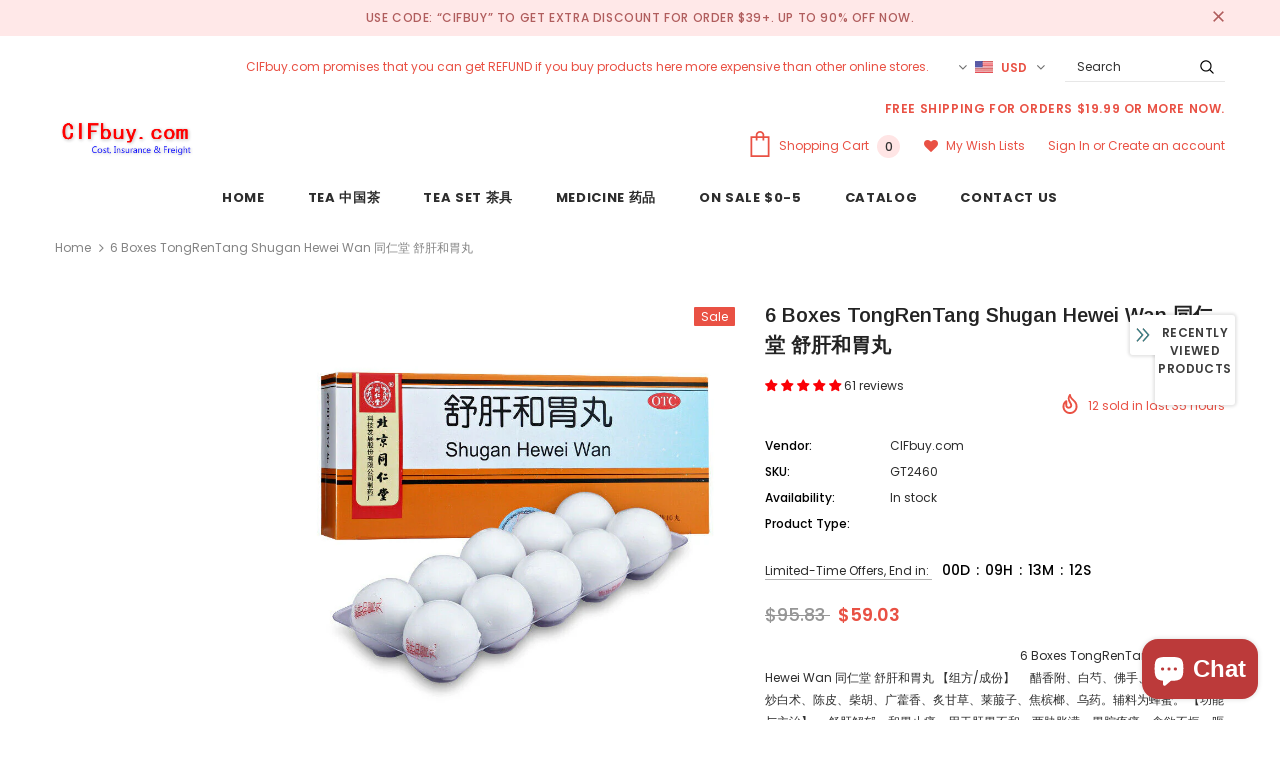

--- FILE ---
content_type: text/html; charset=utf-8
request_url: https://www.cifbuy.com/products/6-boxes-tongrentang-shugan-hewei-wan-%E5%90%8C%E4%BB%81%E5%A0%82-%E8%88%92%E8%82%9D%E5%92%8C%E8%83%83%E4%B8%B8
body_size: 61968
content:
<!doctype html>
<!--[if lt IE 7]><html class="no-js lt-ie9 lt-ie8 lt-ie7" lang="en"> <![endif]-->
<!--[if IE 7]><html class="no-js lt-ie9 lt-ie8" lang="en"> <![endif]-->
<!--[if IE 8]><html class="no-js lt-ie9" lang="en"> <![endif]-->
<!--[if IE 9 ]><html class="ie9 no-js"> <![endif]-->
<!--[if (gt IE 9)|!(IE)]><!--> <html class="no-js"> <!--<![endif]-->
<head>

  <!-- Basic page needs ================================================== -->
  <meta charset="utf-8">
  <meta http-equiv="X-UA-Compatible" content="IE=edge,chrome=1">
	
  <!-- Title and description ================================================== -->
  
<!-- Added by AVADA SEO Suite -->


<!-- /Added by AVADA SEO Suite -->
<title>
  6 Boxes TongRenTang Shugan Hewei Wan 同仁堂 舒肝和胃丸 &ndash; CIFbuy.com
  </title>

  
  <meta name="description" content="                                                                                     6 Boxes TongRenTang Shugan Hewei Wan 同仁堂 舒肝和胃丸 【组方/成份】     醋香附、白芍、佛手、木香、郁金、炒白术、陈皮、柴胡、广藿香、炙甘草、莱菔子、焦槟榔、乌药。辅料为蜂蜜。 【功能与主治】     舒肝解郁，和胃止痛。用于肝胃不和，两胁胀满，胃脘疼痛，食欲不振，呃逆呕吐，大便失调。 【用法用量】     口服。大蜜丸一次2丸，一日2次。 【有效期】     36个月 [formula / composition] Vi">
  

  <!-- Product meta ================================================== -->
  

  <meta property="og:url" content="https://www.cifbuy.com/products/6-boxes-tongrentang-shugan-hewei-wan-%e5%90%8c%e4%bb%81%e5%a0%82-%e8%88%92%e8%82%9d%e5%92%8c%e8%83%83%e4%b8%b8">
  <meta property="og:site_name" content="CIFbuy.com">
  <!-- /snippets/twitter-card.liquid -->





  <meta name="twitter:card" content="product">
  <meta name="twitter:title" content="6 Boxes TongRenTang Shugan Hewei Wan 同仁堂 舒肝和胃丸">
  <meta name="twitter:description" content="
	
		
			
			
 
			                                                                                     6 Boxes TongRenTang Shugan Hewei Wan 同仁堂 舒肝和胃丸 
			 

			【组方/成份】
			    醋香附、白芍、佛手、木香、郁金、炒白术、陈皮、柴胡、广藿香、炙甘草、莱菔子、焦槟榔、乌药。辅料为蜂蜜。
			【功能与主治】
			    舒肝解郁，和胃止痛。用于肝胃不和，两胁胀满，胃脘疼痛，食欲不振，呃逆呕吐，大便失调。
			【用法用量】
			    口服。大蜜丸一次2丸，一日2次。
			【有效期】
			    36个月 
			 

			[formula / composition]
			
			Vinegar Cyperus, white peony, bergamot, wood incense, tulip, fried Atractylodes macrocephala, tangerine peel, bupleurum, patchouli, roasted licorice, radish seed, charred areca, black medicine. The auxiliary material is honey.
			
			[function and indications]
			
			Soothe the liver, relieve depression, and relieve pain in the stomach. It is used for disharmony between liver and stomach, fullness of both flanks, epigastric pain, loss of appetite, hiccup, vomiting and dysregulation of stool.
			
			[usage and dosage]
			
			Oral. Big honey pill 2 pills at a time, 2 times a day.
			
			[validity period]
			
			36 months 
			 

			
		
	

 ">
  <meta name="twitter:image" content="https://www.cifbuy.com/cdn/shop/products/s-l1600_ec31c326-744c-4e06-ad5c-3f028d224462_medium.jpg?v=1654059637">
  <meta name="twitter:image:width" content="240">
  <meta name="twitter:image:height" content="240">
  <meta name="twitter:label1" content="Price">
  <meta name="twitter:data1" content="$59.03 USD">
  
  <meta name="twitter:label2" content="Brand">
  <meta name="twitter:data2" content="CIFbuy.com">
  



  <!-- Helpers ================================================== -->
  <link rel="canonical" href="https://www.cifbuy.com/products/6-boxes-tongrentang-shugan-hewei-wan-%e5%90%8c%e4%bb%81%e5%a0%82-%e8%88%92%e8%82%9d%e5%92%8c%e8%83%83%e4%b8%b8">
  <meta name="viewport" content="width=device-width, initial-scale=1, maximum-scale=1, user-scalable=0, minimal-ui">
  
  <!-- Favicon -->
  
  <link rel="shortcut icon" href="//www.cifbuy.com/cdn/shop/files/CIFbuy.com_from_China_19081281-b5e0-4340-b760-b76b016e13bd_32x32.jpg?v=1613670644" type="image/png">
  
 
   <!-- fonts -->
  
<script type="text/javascript">
  WebFontConfig = {
    google: { families: [ 
      
          'Poppins:100,200,300,400,500,600,700,800,900'
	  
      
      	
      		,
      	      
        'Arimo:100,200,300,400,500,600,700,800,900'
	  
    ] }
  };
  
  (function() {
    var wf = document.createElement('script');
    wf.src = ('https:' == document.location.protocol ? 'https' : 'http') +
      '://ajax.googleapis.com/ajax/libs/webfont/1/webfont.js';
    wf.type = 'text/javascript';
    wf.async = 'true';
    var s = document.getElementsByTagName('script')[0];
    s.parentNode.insertBefore(wf, s);
  })(); 
</script>

  
  <!-- Styles -->
  <link href="//www.cifbuy.com/cdn/shop/t/25/assets/vendor.min.css?v=100472052405884710241604766534" rel="stylesheet" type="text/css" media="all" />
<link href="//www.cifbuy.com/cdn/shop/t/25/assets/theme-styles.scss.css?v=154506455806397192991763135608" rel="stylesheet" type="text/css" media="all" />
<link href="//www.cifbuy.com/cdn/shop/t/25/assets/theme-styles-responsive.scss.css?v=181632169096022828181604766563" rel="stylesheet" type="text/css" media="all" />
  
   <!-- Scripts -->
  <script src="//www.cifbuy.com/cdn/shop/t/25/assets/jquery.min.js?v=56888366816115934351604766530" type="text/javascript"></script>
<script src="//www.cifbuy.com/cdn/shop/t/25/assets/jquery-cookie.min.js?v=72365755745404048181604766528" type="text/javascript"></script>
<script src="//www.cifbuy.com/cdn/shop/t/25/assets/lazysizes.min.js?v=84414966064882348651604766531" type="text/javascript"></script>

<script>
  	window.lazySizesConfig = window.lazySizesConfig || {};
    lazySizesConfig.loadMode = 1;
    window.lazySizesConfig.init = false;
    lazySizes.init();
  
    window.ajax_cart = "normal";
    window.money_format = "${{amount}}";//"${{amount}} USD";
    window.shop_currency = "USD";
    window.show_multiple_currencies = true;
    window.use_color_swatch = true;
    window.color_swatch_style = "normal";
    window.enable_sidebar_multiple_choice = true;
    window.file_url = "//www.cifbuy.com/cdn/shop/files/?v=752";
    window.asset_url = "";
    window.router = "";
    window.swatch_recently = "color";
    
    window.inventory_text = {
        in_stock: "In stock",
        many_in_stock: "Many in stock",
        out_of_stock: "Out of stock",
        add_to_cart: "Add to Cart",
        add_all_to_cart: "Add all to Cart",
        sold_out: "Sold Out",
        select_options : "Select options",
        unavailable: "Unavailable",
        no_more_product: "No more product",
        show_options: "Show Variants",
        hide_options: "Hide Variants",
        adding : "Adding",
        thank_you : "Thank You",
        add_more : "Add More",
        cart_feedback : "Added",
        add_wishlist : "Add to Wish List",
        remove_wishlist : "Remove Wish List",
        previous: "Prev",
        next: "Next",
      	pre_order : "Pre Order",
    };
    window.multi_lang = false;
    window.infinity_scroll_feature = true;
    window.newsletter_popup = false;
</script>

  <!-- Header hook for plugins ================================ -->
  <script>window.performance && window.performance.mark && window.performance.mark('shopify.content_for_header.start');</script><meta name="google-site-verification" content="DxRRPcb0Jk1XC73WoAKDxKo3dXDr-Iqv8IVDs15WVJ8">
<meta id="shopify-digital-wallet" name="shopify-digital-wallet" content="/622788723/digital_wallets/dialog">
<meta name="shopify-checkout-api-token" content="6801b3b84d1b13bb4e4887d62fbefaa9">
<meta id="in-context-paypal-metadata" data-shop-id="622788723" data-venmo-supported="false" data-environment="production" data-locale="en_US" data-paypal-v4="true" data-currency="USD">
<link rel="alternate" type="application/json+oembed" href="https://www.cifbuy.com/products/6-boxes-tongrentang-shugan-hewei-wan-%e5%90%8c%e4%bb%81%e5%a0%82-%e8%88%92%e8%82%9d%e5%92%8c%e8%83%83%e4%b8%b8.oembed">
<script async="async" src="/checkouts/internal/preloads.js?locale=en-US"></script>
<script id="shopify-features" type="application/json">{"accessToken":"6801b3b84d1b13bb4e4887d62fbefaa9","betas":["rich-media-storefront-analytics"],"domain":"www.cifbuy.com","predictiveSearch":true,"shopId":622788723,"locale":"en"}</script>
<script>var Shopify = Shopify || {};
Shopify.shop = "china-shopping-mall.myshopify.com";
Shopify.locale = "en";
Shopify.currency = {"active":"USD","rate":"1.0"};
Shopify.country = "US";
Shopify.theme = {"name":"Ella-3.0.0-sections-ready20201108","id":115417546925,"schema_name":"Ella","schema_version":"3.0.0","theme_store_id":null,"role":"main"};
Shopify.theme.handle = "null";
Shopify.theme.style = {"id":null,"handle":null};
Shopify.cdnHost = "www.cifbuy.com/cdn";
Shopify.routes = Shopify.routes || {};
Shopify.routes.root = "/";</script>
<script type="module">!function(o){(o.Shopify=o.Shopify||{}).modules=!0}(window);</script>
<script>!function(o){function n(){var o=[];function n(){o.push(Array.prototype.slice.apply(arguments))}return n.q=o,n}var t=o.Shopify=o.Shopify||{};t.loadFeatures=n(),t.autoloadFeatures=n()}(window);</script>
<script id="shop-js-analytics" type="application/json">{"pageType":"product"}</script>
<script defer="defer" async type="module" src="//www.cifbuy.com/cdn/shopifycloud/shop-js/modules/v2/client.init-shop-cart-sync_BApSsMSl.en.esm.js"></script>
<script defer="defer" async type="module" src="//www.cifbuy.com/cdn/shopifycloud/shop-js/modules/v2/chunk.common_CBoos6YZ.esm.js"></script>
<script type="module">
  await import("//www.cifbuy.com/cdn/shopifycloud/shop-js/modules/v2/client.init-shop-cart-sync_BApSsMSl.en.esm.js");
await import("//www.cifbuy.com/cdn/shopifycloud/shop-js/modules/v2/chunk.common_CBoos6YZ.esm.js");

  window.Shopify.SignInWithShop?.initShopCartSync?.({"fedCMEnabled":true,"windoidEnabled":true});

</script>
<script>(function() {
  var isLoaded = false;
  function asyncLoad() {
    if (isLoaded) return;
    isLoaded = true;
    var urls = ["https:\/\/chimpstatic.com\/mcjs-connected\/js\/users\/8d961cf99bda4ad457c9e0ab3\/c0537a0791cc09d7c3b65b8d9.js?shop=china-shopping-mall.myshopify.com","https:\/\/chimpstatic.com\/mcjs-connected\/js\/users\/8d961cf99bda4ad457c9e0ab3\/388b8dc86471549b1e442ba5f.js?shop=china-shopping-mall.myshopify.com","https:\/\/stocksheep.vercel.app\/scripts\/enableAppScript.js?shop=china-shopping-mall.myshopify.com"];
    for (var i = 0; i < urls.length; i++) {
      var s = document.createElement('script');
      s.type = 'text/javascript';
      s.async = true;
      s.src = urls[i];
      var x = document.getElementsByTagName('script')[0];
      x.parentNode.insertBefore(s, x);
    }
  };
  if(window.attachEvent) {
    window.attachEvent('onload', asyncLoad);
  } else {
    window.addEventListener('load', asyncLoad, false);
  }
})();</script>
<script id="__st">var __st={"a":622788723,"offset":28800,"reqid":"2dec503d-b0e5-41f1-b3a1-136a211b8b51-1768920398","pageurl":"www.cifbuy.com\/products\/6-boxes-tongrentang-shugan-hewei-wan-%E5%90%8C%E4%BB%81%E5%A0%82-%E8%88%92%E8%82%9D%E5%92%8C%E8%83%83%E4%B8%B8","u":"9d38dd99c609","p":"product","rtyp":"product","rid":7707092222211};</script>
<script>window.ShopifyPaypalV4VisibilityTracking = true;</script>
<script id="captcha-bootstrap">!function(){'use strict';const t='contact',e='account',n='new_comment',o=[[t,t],['blogs',n],['comments',n],[t,'customer']],c=[[e,'customer_login'],[e,'guest_login'],[e,'recover_customer_password'],[e,'create_customer']],r=t=>t.map((([t,e])=>`form[action*='/${t}']:not([data-nocaptcha='true']) input[name='form_type'][value='${e}']`)).join(','),a=t=>()=>t?[...document.querySelectorAll(t)].map((t=>t.form)):[];function s(){const t=[...o],e=r(t);return a(e)}const i='password',u='form_key',d=['recaptcha-v3-token','g-recaptcha-response','h-captcha-response',i],f=()=>{try{return window.sessionStorage}catch{return}},m='__shopify_v',_=t=>t.elements[u];function p(t,e,n=!1){try{const o=window.sessionStorage,c=JSON.parse(o.getItem(e)),{data:r}=function(t){const{data:e,action:n}=t;return t[m]||n?{data:e,action:n}:{data:t,action:n}}(c);for(const[e,n]of Object.entries(r))t.elements[e]&&(t.elements[e].value=n);n&&o.removeItem(e)}catch(o){console.error('form repopulation failed',{error:o})}}const l='form_type',E='cptcha';function T(t){t.dataset[E]=!0}const w=window,h=w.document,L='Shopify',v='ce_forms',y='captcha';let A=!1;((t,e)=>{const n=(g='f06e6c50-85a8-45c8-87d0-21a2b65856fe',I='https://cdn.shopify.com/shopifycloud/storefront-forms-hcaptcha/ce_storefront_forms_captcha_hcaptcha.v1.5.2.iife.js',D={infoText:'Protected by hCaptcha',privacyText:'Privacy',termsText:'Terms'},(t,e,n)=>{const o=w[L][v],c=o.bindForm;if(c)return c(t,g,e,D).then(n);var r;o.q.push([[t,g,e,D],n]),r=I,A||(h.body.append(Object.assign(h.createElement('script'),{id:'captcha-provider',async:!0,src:r})),A=!0)});var g,I,D;w[L]=w[L]||{},w[L][v]=w[L][v]||{},w[L][v].q=[],w[L][y]=w[L][y]||{},w[L][y].protect=function(t,e){n(t,void 0,e),T(t)},Object.freeze(w[L][y]),function(t,e,n,w,h,L){const[v,y,A,g]=function(t,e,n){const i=e?o:[],u=t?c:[],d=[...i,...u],f=r(d),m=r(i),_=r(d.filter((([t,e])=>n.includes(e))));return[a(f),a(m),a(_),s()]}(w,h,L),I=t=>{const e=t.target;return e instanceof HTMLFormElement?e:e&&e.form},D=t=>v().includes(t);t.addEventListener('submit',(t=>{const e=I(t);if(!e)return;const n=D(e)&&!e.dataset.hcaptchaBound&&!e.dataset.recaptchaBound,o=_(e),c=g().includes(e)&&(!o||!o.value);(n||c)&&t.preventDefault(),c&&!n&&(function(t){try{if(!f())return;!function(t){const e=f();if(!e)return;const n=_(t);if(!n)return;const o=n.value;o&&e.removeItem(o)}(t);const e=Array.from(Array(32),(()=>Math.random().toString(36)[2])).join('');!function(t,e){_(t)||t.append(Object.assign(document.createElement('input'),{type:'hidden',name:u})),t.elements[u].value=e}(t,e),function(t,e){const n=f();if(!n)return;const o=[...t.querySelectorAll(`input[type='${i}']`)].map((({name:t})=>t)),c=[...d,...o],r={};for(const[a,s]of new FormData(t).entries())c.includes(a)||(r[a]=s);n.setItem(e,JSON.stringify({[m]:1,action:t.action,data:r}))}(t,e)}catch(e){console.error('failed to persist form',e)}}(e),e.submit())}));const S=(t,e)=>{t&&!t.dataset[E]&&(n(t,e.some((e=>e===t))),T(t))};for(const o of['focusin','change'])t.addEventListener(o,(t=>{const e=I(t);D(e)&&S(e,y())}));const B=e.get('form_key'),M=e.get(l),P=B&&M;t.addEventListener('DOMContentLoaded',(()=>{const t=y();if(P)for(const e of t)e.elements[l].value===M&&p(e,B);[...new Set([...A(),...v().filter((t=>'true'===t.dataset.shopifyCaptcha))])].forEach((e=>S(e,t)))}))}(h,new URLSearchParams(w.location.search),n,t,e,['guest_login'])})(!0,!0)}();</script>
<script integrity="sha256-4kQ18oKyAcykRKYeNunJcIwy7WH5gtpwJnB7kiuLZ1E=" data-source-attribution="shopify.loadfeatures" defer="defer" src="//www.cifbuy.com/cdn/shopifycloud/storefront/assets/storefront/load_feature-a0a9edcb.js" crossorigin="anonymous"></script>
<script data-source-attribution="shopify.dynamic_checkout.dynamic.init">var Shopify=Shopify||{};Shopify.PaymentButton=Shopify.PaymentButton||{isStorefrontPortableWallets:!0,init:function(){window.Shopify.PaymentButton.init=function(){};var t=document.createElement("script");t.src="https://www.cifbuy.com/cdn/shopifycloud/portable-wallets/latest/portable-wallets.en.js",t.type="module",document.head.appendChild(t)}};
</script>
<script data-source-attribution="shopify.dynamic_checkout.buyer_consent">
  function portableWalletsHideBuyerConsent(e){var t=document.getElementById("shopify-buyer-consent"),n=document.getElementById("shopify-subscription-policy-button");t&&n&&(t.classList.add("hidden"),t.setAttribute("aria-hidden","true"),n.removeEventListener("click",e))}function portableWalletsShowBuyerConsent(e){var t=document.getElementById("shopify-buyer-consent"),n=document.getElementById("shopify-subscription-policy-button");t&&n&&(t.classList.remove("hidden"),t.removeAttribute("aria-hidden"),n.addEventListener("click",e))}window.Shopify?.PaymentButton&&(window.Shopify.PaymentButton.hideBuyerConsent=portableWalletsHideBuyerConsent,window.Shopify.PaymentButton.showBuyerConsent=portableWalletsShowBuyerConsent);
</script>
<script>
  function portableWalletsCleanup(e){e&&e.src&&console.error("Failed to load portable wallets script "+e.src);var t=document.querySelectorAll("shopify-accelerated-checkout .shopify-payment-button__skeleton, shopify-accelerated-checkout-cart .wallet-cart-button__skeleton"),e=document.getElementById("shopify-buyer-consent");for(let e=0;e<t.length;e++)t[e].remove();e&&e.remove()}function portableWalletsNotLoadedAsModule(e){e instanceof ErrorEvent&&"string"==typeof e.message&&e.message.includes("import.meta")&&"string"==typeof e.filename&&e.filename.includes("portable-wallets")&&(window.removeEventListener("error",portableWalletsNotLoadedAsModule),window.Shopify.PaymentButton.failedToLoad=e,"loading"===document.readyState?document.addEventListener("DOMContentLoaded",window.Shopify.PaymentButton.init):window.Shopify.PaymentButton.init())}window.addEventListener("error",portableWalletsNotLoadedAsModule);
</script>

<script type="module" src="https://www.cifbuy.com/cdn/shopifycloud/portable-wallets/latest/portable-wallets.en.js" onError="portableWalletsCleanup(this)" crossorigin="anonymous"></script>
<script nomodule>
  document.addEventListener("DOMContentLoaded", portableWalletsCleanup);
</script>

<link id="shopify-accelerated-checkout-styles" rel="stylesheet" media="screen" href="https://www.cifbuy.com/cdn/shopifycloud/portable-wallets/latest/accelerated-checkout-backwards-compat.css" crossorigin="anonymous">
<style id="shopify-accelerated-checkout-cart">
        #shopify-buyer-consent {
  margin-top: 1em;
  display: inline-block;
  width: 100%;
}

#shopify-buyer-consent.hidden {
  display: none;
}

#shopify-subscription-policy-button {
  background: none;
  border: none;
  padding: 0;
  text-decoration: underline;
  font-size: inherit;
  cursor: pointer;
}

#shopify-subscription-policy-button::before {
  box-shadow: none;
}

      </style>

<script>window.performance && window.performance.mark && window.performance.mark('shopify.content_for_header.end');</script>

  <!--[if lt IE 9]>
  <script src="//html5shiv.googlecode.com/svn/trunk/html5.js" type="text/javascript"></script>
  <![endif]-->

  
  
  

  <script>

    Shopify.productOptionsMap = {};
    Shopify.quickViewOptionsMap = {};

    Shopify.updateOptionsInSelector = function(selectorIndex, wrapperSlt) {
        Shopify.optionsMap = wrapperSlt === '.product' ? Shopify.productOptionsMap : Shopify.quickViewOptionsMap;

        switch (selectorIndex) {
            case 0:
                var key = 'root';
                var selector = $(wrapperSlt + ' .single-option-selector:eq(0)');
                break;
            case 1:
                var key = $(wrapperSlt + ' .single-option-selector:eq(0)').val();
                var selector = $(wrapperSlt + ' .single-option-selector:eq(1)');
                break;
            case 2:
                var key = $(wrapperSlt + ' .single-option-selector:eq(0)').val();
                key += ' / ' + $(wrapperSlt + ' .single-option-selector:eq(1)').val();
                var selector = $(wrapperSlt + ' .single-option-selector:eq(2)');
        }

        var initialValue = selector.val();

        selector.empty();

        var availableOptions = Shopify.optionsMap[key];

        if (availableOptions && availableOptions.length) {
            for (var i = 0; i < availableOptions.length; i++) {
                var option = availableOptions[i];

                var newOption = $('<option></option>').val(option).html(option);

                selector.append(newOption);
            }

            $(wrapperSlt + ' .swatch[data-option-index="' + selectorIndex + '"] .swatch-element').each(function() {
                if ($.inArray($(this).attr('data-value'), availableOptions) !== -1) {
                    $(this).removeClass('soldout').find(':radio').removeAttr('disabled', 'disabled').removeAttr('checked');
                }
                else {
                    $(this).addClass('soldout').find(':radio').removeAttr('checked').attr('disabled', 'disabled');
                }
            });

            if ($.inArray(initialValue, availableOptions) !== -1) {
                selector.val(initialValue);
            }

            selector.trigger('change');
        };
    };

    Shopify.linkOptionSelectors = function(product, wrapperSlt) {
        // Building our mapping object.
        Shopify.optionsMap = wrapperSlt === '.product' ? Shopify.productOptionsMap : Shopify.quickViewOptionsMap;

        for (var i = 0; i < product.variants.length; i++) {
            var variant = product.variants[i];

            if (variant.available) {
                // Gathering values for the 1st drop-down.
                Shopify.optionsMap['root'] = Shopify.optionsMap['root'] || [];

                Shopify.optionsMap['root'].push(variant.option1);
                Shopify.optionsMap['root'] = Shopify.uniq(Shopify.optionsMap['root']);

                // Gathering values for the 2nd drop-down.
                if (product.options.length > 1) {
                var key = variant.option1;
                    Shopify.optionsMap[key] = Shopify.optionsMap[key] || [];
                    Shopify.optionsMap[key].push(variant.option2);
                    Shopify.optionsMap[key] = Shopify.uniq(Shopify.optionsMap[key]);
                }

                // Gathering values for the 3rd drop-down.
                if (product.options.length === 3) {
                    var key = variant.option1 + ' / ' + variant.option2;
                    Shopify.optionsMap[key] = Shopify.optionsMap[key] || [];
                    Shopify.optionsMap[key].push(variant.option3);
                    Shopify.optionsMap[key] = Shopify.uniq(Shopify.optionsMap[key]);
                }
            }
        };

        // Update options right away.
        Shopify.updateOptionsInSelector(0, wrapperSlt);

        if (product.options.length > 1) Shopify.updateOptionsInSelector(1, wrapperSlt);
        if (product.options.length === 3) Shopify.updateOptionsInSelector(2, wrapperSlt);

        // When there is an update in the first dropdown.
        $(wrapperSlt + " .single-option-selector:eq(0)").change(function() {
            Shopify.updateOptionsInSelector(1, wrapperSlt);
            if (product.options.length === 3) Shopify.updateOptionsInSelector(2, wrapperSlt);
            return true;
        });

        // When there is an update in the second dropdown.
        $(wrapperSlt + " .single-option-selector:eq(1)").change(function() {
            if (product.options.length === 3) Shopify.updateOptionsInSelector(2, wrapperSlt);
            return true;
        });
    };
</script>

  
<!-- Start of Judge.me Core -->
<link rel="dns-prefetch" href="https://cdn.judge.me/">
<script data-cfasync='false' class='jdgm-settings-script'>window.jdgmSettings={"pagination":5,"disable_web_reviews":false,"badge_no_review_text":"No reviews","badge_n_reviews_text":"{{ n }} review/reviews","badge_star_color":"#fa0006","hide_badge_preview_if_no_reviews":true,"badge_hide_text":false,"enforce_center_preview_badge":false,"widget_title":"Customer Reviews","widget_open_form_text":"Write a review","widget_close_form_text":"Cancel review","widget_refresh_page_text":"Refresh page","widget_summary_text":"Based on {{ number_of_reviews }} review/reviews","widget_no_review_text":"Be the first to write a review","widget_name_field_text":"Display name","widget_verified_name_field_text":"Verified Name (public)","widget_name_placeholder_text":"Display name","widget_required_field_error_text":"This field is required.","widget_email_field_text":"Email address","widget_verified_email_field_text":"Verified Email (private, can not be edited)","widget_email_placeholder_text":"Your email address","widget_email_field_error_text":"Please enter a valid email address.","widget_rating_field_text":"Rating","widget_review_title_field_text":"Review Title","widget_review_title_placeholder_text":"Give your review a title","widget_review_body_field_text":"Review content","widget_review_body_placeholder_text":"Start writing here...","widget_pictures_field_text":"Picture/Video (optional)","widget_submit_review_text":"Submit Review","widget_submit_verified_review_text":"Submit Verified Review","widget_submit_success_msg_with_auto_publish":"Thank you! Please refresh the page in a few moments to see your review. You can remove or edit your review by logging into \u003ca href='https://judge.me/login' target='_blank' rel='nofollow noopener'\u003eJudge.me\u003c/a\u003e","widget_submit_success_msg_no_auto_publish":"Thank you! Your review will be published as soon as it is approved by the shop admin. You can remove or edit your review by logging into \u003ca href='https://judge.me/login' target='_blank' rel='nofollow noopener'\u003eJudge.me\u003c/a\u003e","widget_show_default_reviews_out_of_total_text":"Showing {{ n_reviews_shown }} out of {{ n_reviews }} reviews.","widget_show_all_link_text":"Show all","widget_show_less_link_text":"Show less","widget_author_said_text":"{{ reviewer_name }} said:","widget_days_text":"{{ n }} days ago","widget_weeks_text":"{{ n }} week/weeks ago","widget_months_text":"{{ n }} month/months ago","widget_years_text":"{{ n }} year/years ago","widget_yesterday_text":"Yesterday","widget_today_text":"Today","widget_replied_text":"\u003e\u003e {{ shop_name }} replied:","widget_read_more_text":"Read more","widget_reviewer_name_as_initial":"","widget_rating_filter_color":"#fbcd0a","widget_rating_filter_see_all_text":"See all reviews","widget_sorting_most_recent_text":"Most Recent","widget_sorting_highest_rating_text":"Highest Rating","widget_sorting_lowest_rating_text":"Lowest Rating","widget_sorting_with_pictures_text":"Only Pictures","widget_sorting_most_helpful_text":"Most Helpful","widget_open_question_form_text":"Ask a question","widget_reviews_subtab_text":"Reviews","widget_questions_subtab_text":"Questions","widget_question_label_text":"Question","widget_answer_label_text":"Answer","widget_question_placeholder_text":"Write your question here","widget_submit_question_text":"Submit Question","widget_question_submit_success_text":"Thank you for your question! We will notify you once it gets answered.","widget_star_color":"#fa0006","verified_badge_text":"Verified","verified_badge_bg_color":"","verified_badge_text_color":"","verified_badge_placement":"left-of-reviewer-name","widget_review_max_height":"","widget_hide_border":false,"widget_social_share":false,"widget_thumb":false,"widget_review_location_show":false,"widget_location_format":"","all_reviews_include_out_of_store_products":true,"all_reviews_out_of_store_text":"(out of store)","all_reviews_pagination":100,"all_reviews_product_name_prefix_text":"about","enable_review_pictures":true,"enable_question_anwser":false,"widget_theme":"default","review_date_format":"mm/dd/yyyy","default_sort_method":"most-recent","widget_product_reviews_subtab_text":"Product Reviews","widget_shop_reviews_subtab_text":"Shop Reviews","widget_other_products_reviews_text":"Reviews for other products","widget_store_reviews_subtab_text":"Store reviews","widget_no_store_reviews_text":"This store hasn't received any reviews yet","widget_web_restriction_product_reviews_text":"This product hasn't received any reviews yet","widget_no_items_text":"No items found","widget_show_more_text":"Show more","widget_write_a_store_review_text":"Write a Store Review","widget_other_languages_heading":"Reviews in Other Languages","widget_translate_review_text":"Translate review to {{ language }}","widget_translating_review_text":"Translating...","widget_show_original_translation_text":"Show original ({{ language }})","widget_translate_review_failed_text":"Review couldn't be translated.","widget_translate_review_retry_text":"Retry","widget_translate_review_try_again_later_text":"Try again later","show_product_url_for_grouped_product":false,"widget_sorting_pictures_first_text":"Pictures First","show_pictures_on_all_rev_page_mobile":false,"show_pictures_on_all_rev_page_desktop":false,"floating_tab_hide_mobile_install_preference":false,"floating_tab_button_name":"★ Reviews","floating_tab_title":"Let customers speak for us","floating_tab_button_color":"","floating_tab_button_background_color":"","floating_tab_url":"","floating_tab_url_enabled":false,"floating_tab_tab_style":"text","all_reviews_text_badge_text":"Customers rate us {{ shop.metafields.judgeme.all_reviews_rating | round: 1 }}/5 based on {{ shop.metafields.judgeme.all_reviews_count }} reviews.","all_reviews_text_badge_text_branded_style":"{{ shop.metafields.judgeme.all_reviews_rating | round: 1 }} out of 5 stars based on {{ shop.metafields.judgeme.all_reviews_count }} reviews","is_all_reviews_text_badge_a_link":false,"show_stars_for_all_reviews_text_badge":false,"all_reviews_text_badge_url":"","all_reviews_text_style":"text","all_reviews_text_color_style":"judgeme_brand_color","all_reviews_text_color":"#108474","all_reviews_text_show_jm_brand":true,"featured_carousel_show_header":true,"featured_carousel_title":"Let customers speak for us","testimonials_carousel_title":"Customers are saying","videos_carousel_title":"Real customer stories","cards_carousel_title":"Customers are saying","featured_carousel_count_text":"from {{ n }} reviews","featured_carousel_add_link_to_all_reviews_page":false,"featured_carousel_url":"","featured_carousel_show_images":true,"featured_carousel_autoslide_interval":5,"featured_carousel_arrows_on_the_sides":false,"featured_carousel_height":250,"featured_carousel_width":80,"featured_carousel_image_size":0,"featured_carousel_image_height":250,"featured_carousel_arrow_color":"#eeeeee","verified_count_badge_style":"vintage","verified_count_badge_orientation":"horizontal","verified_count_badge_color_style":"judgeme_brand_color","verified_count_badge_color":"#108474","is_verified_count_badge_a_link":false,"verified_count_badge_url":"","verified_count_badge_show_jm_brand":true,"widget_rating_preset_default":5,"widget_first_sub_tab":"product-reviews","widget_show_histogram":true,"widget_histogram_use_custom_color":false,"widget_pagination_use_custom_color":false,"widget_star_use_custom_color":true,"widget_verified_badge_use_custom_color":false,"widget_write_review_use_custom_color":false,"picture_reminder_submit_button":"Upload Pictures","enable_review_videos":true,"mute_video_by_default":false,"widget_sorting_videos_first_text":"Videos First","widget_review_pending_text":"Pending","featured_carousel_items_for_large_screen":3,"social_share_options_order":"Facebook,Twitter","remove_microdata_snippet":false,"disable_json_ld":false,"enable_json_ld_products":false,"preview_badge_show_question_text":false,"preview_badge_no_question_text":"No questions","preview_badge_n_question_text":"{{ number_of_questions }} question/questions","qa_badge_show_icon":false,"qa_badge_position":"same-row","remove_judgeme_branding":false,"widget_add_search_bar":false,"widget_search_bar_placeholder":"Search","widget_sorting_verified_only_text":"Verified only","featured_carousel_theme":"default","featured_carousel_show_rating":true,"featured_carousel_show_title":true,"featured_carousel_show_body":true,"featured_carousel_show_date":false,"featured_carousel_show_reviewer":true,"featured_carousel_show_product":false,"featured_carousel_header_background_color":"#108474","featured_carousel_header_text_color":"#ffffff","featured_carousel_name_product_separator":"reviewed","featured_carousel_full_star_background":"#108474","featured_carousel_empty_star_background":"#dadada","featured_carousel_vertical_theme_background":"#f9fafb","featured_carousel_verified_badge_enable":true,"featured_carousel_verified_badge_color":"#108474","featured_carousel_border_style":"round","featured_carousel_review_line_length_limit":3,"featured_carousel_more_reviews_button_text":"Read more reviews","featured_carousel_view_product_button_text":"View product","all_reviews_page_load_reviews_on":"scroll","all_reviews_page_load_more_text":"Load More Reviews","disable_fb_tab_reviews":false,"enable_ajax_cdn_cache":false,"widget_public_name_text":"displayed publicly like","default_reviewer_name":"John Smith","default_reviewer_name_has_non_latin":true,"widget_reviewer_anonymous":"Anonymous","medals_widget_title":"Judge.me Review Medals","medals_widget_background_color":"#f9fafb","medals_widget_position":"footer_all_pages","medals_widget_border_color":"#f9fafb","medals_widget_verified_text_position":"left","medals_widget_use_monochromatic_version":false,"medals_widget_elements_color":"#108474","show_reviewer_avatar":true,"widget_invalid_yt_video_url_error_text":"Not a YouTube video URL","widget_max_length_field_error_text":"Please enter no more than {0} characters.","widget_show_country_flag":false,"widget_show_collected_via_shop_app":true,"widget_verified_by_shop_badge_style":"light","widget_verified_by_shop_text":"Verified by Shop","widget_show_photo_gallery":false,"widget_load_with_code_splitting":true,"widget_ugc_install_preference":false,"widget_ugc_title":"Made by us, Shared by you","widget_ugc_subtitle":"Tag us to see your picture featured in our page","widget_ugc_arrows_color":"#ffffff","widget_ugc_primary_button_text":"Buy Now","widget_ugc_primary_button_background_color":"#108474","widget_ugc_primary_button_text_color":"#ffffff","widget_ugc_primary_button_border_width":"0","widget_ugc_primary_button_border_style":"none","widget_ugc_primary_button_border_color":"#108474","widget_ugc_primary_button_border_radius":"25","widget_ugc_secondary_button_text":"Load More","widget_ugc_secondary_button_background_color":"#ffffff","widget_ugc_secondary_button_text_color":"#108474","widget_ugc_secondary_button_border_width":"2","widget_ugc_secondary_button_border_style":"solid","widget_ugc_secondary_button_border_color":"#108474","widget_ugc_secondary_button_border_radius":"25","widget_ugc_reviews_button_text":"View Reviews","widget_ugc_reviews_button_background_color":"#ffffff","widget_ugc_reviews_button_text_color":"#108474","widget_ugc_reviews_button_border_width":"2","widget_ugc_reviews_button_border_style":"solid","widget_ugc_reviews_button_border_color":"#108474","widget_ugc_reviews_button_border_radius":"25","widget_ugc_reviews_button_link_to":"judgeme-reviews-page","widget_ugc_show_post_date":true,"widget_ugc_max_width":"800","widget_rating_metafield_value_type":true,"widget_primary_color":"#f90235","widget_enable_secondary_color":false,"widget_secondary_color":"#edf5f5","widget_summary_average_rating_text":"{{ average_rating }} out of 5","widget_media_grid_title":"Customer photos \u0026 videos","widget_media_grid_see_more_text":"See more","widget_round_style":false,"widget_show_product_medals":true,"widget_verified_by_judgeme_text":"Verified by Judge.me","widget_show_store_medals":true,"widget_verified_by_judgeme_text_in_store_medals":"Verified by Judge.me","widget_media_field_exceed_quantity_message":"Sorry, we can only accept {{ max_media }} for one review.","widget_media_field_exceed_limit_message":"{{ file_name }} is too large, please select a {{ media_type }} less than {{ size_limit }}MB.","widget_review_submitted_text":"Review Submitted!","widget_question_submitted_text":"Question Submitted!","widget_close_form_text_question":"Cancel","widget_write_your_answer_here_text":"Write your answer here","widget_enabled_branded_link":true,"widget_show_collected_by_judgeme":true,"widget_reviewer_name_color":"","widget_write_review_text_color":"","widget_write_review_bg_color":"","widget_collected_by_judgeme_text":"collected by Judge.me","widget_pagination_type":"standard","widget_load_more_text":"Load More","widget_load_more_color":"#108474","widget_full_review_text":"Full Review","widget_read_more_reviews_text":"Read More Reviews","widget_read_questions_text":"Read Questions","widget_questions_and_answers_text":"Questions \u0026 Answers","widget_verified_by_text":"Verified by","widget_verified_text":"Verified","widget_number_of_reviews_text":"{{ number_of_reviews }} reviews","widget_back_button_text":"Back","widget_next_button_text":"Next","widget_custom_forms_filter_button":"Filters","custom_forms_style":"vertical","widget_show_review_information":false,"how_reviews_are_collected":"How reviews are collected?","widget_show_review_keywords":false,"widget_gdpr_statement":"How we use your data: We'll only contact you about the review you left, and only if necessary. By submitting your review, you agree to Judge.me's \u003ca href='https://judge.me/terms' target='_blank' rel='nofollow noopener'\u003eterms\u003c/a\u003e, \u003ca href='https://judge.me/privacy' target='_blank' rel='nofollow noopener'\u003eprivacy\u003c/a\u003e and \u003ca href='https://judge.me/content-policy' target='_blank' rel='nofollow noopener'\u003econtent\u003c/a\u003e policies.","widget_multilingual_sorting_enabled":false,"widget_translate_review_content_enabled":false,"widget_translate_review_content_method":"manual","popup_widget_review_selection":"automatically_with_pictures","popup_widget_round_border_style":true,"popup_widget_show_title":true,"popup_widget_show_body":true,"popup_widget_show_reviewer":false,"popup_widget_show_product":true,"popup_widget_show_pictures":true,"popup_widget_use_review_picture":true,"popup_widget_show_on_home_page":true,"popup_widget_show_on_product_page":true,"popup_widget_show_on_collection_page":true,"popup_widget_show_on_cart_page":true,"popup_widget_position":"bottom_left","popup_widget_first_review_delay":5,"popup_widget_duration":5,"popup_widget_interval":5,"popup_widget_review_count":5,"popup_widget_hide_on_mobile":true,"review_snippet_widget_round_border_style":true,"review_snippet_widget_card_color":"#FFFFFF","review_snippet_widget_slider_arrows_background_color":"#FFFFFF","review_snippet_widget_slider_arrows_color":"#000000","review_snippet_widget_star_color":"#108474","show_product_variant":false,"all_reviews_product_variant_label_text":"Variant: ","widget_show_verified_branding":true,"widget_ai_summary_title":"Customers say","widget_ai_summary_disclaimer":"AI-powered review summary based on recent customer reviews","widget_show_ai_summary":false,"widget_show_ai_summary_bg":false,"widget_show_review_title_input":true,"redirect_reviewers_invited_via_email":"review_widget","request_store_review_after_product_review":false,"request_review_other_products_in_order":false,"review_form_color_scheme":"default","review_form_corner_style":"square","review_form_star_color":{},"review_form_text_color":"#333333","review_form_background_color":"#ffffff","review_form_field_background_color":"#fafafa","review_form_button_color":{},"review_form_button_text_color":"#ffffff","review_form_modal_overlay_color":"#000000","review_content_screen_title_text":"How would you rate this product?","review_content_introduction_text":"We would love it if you would share a bit about your experience.","store_review_form_title_text":"How would you rate this store?","store_review_form_introduction_text":"We would love it if you would share a bit about your experience.","show_review_guidance_text":true,"one_star_review_guidance_text":"Poor","five_star_review_guidance_text":"Great","customer_information_screen_title_text":"About you","customer_information_introduction_text":"Please tell us more about you.","custom_questions_screen_title_text":"Your experience in more detail","custom_questions_introduction_text":"Here are a few questions to help us understand more about your experience.","review_submitted_screen_title_text":"Thanks for your review!","review_submitted_screen_thank_you_text":"We are processing it and it will appear on the store soon.","review_submitted_screen_email_verification_text":"Please confirm your email by clicking the link we just sent you. This helps us keep reviews authentic.","review_submitted_request_store_review_text":"Would you like to share your experience of shopping with us?","review_submitted_review_other_products_text":"Would you like to review these products?","store_review_screen_title_text":"Would you like to share your experience of shopping with us?","store_review_introduction_text":"We value your feedback and use it to improve. Please share any thoughts or suggestions you have.","reviewer_media_screen_title_picture_text":"Share a picture","reviewer_media_introduction_picture_text":"Upload a photo to support your review.","reviewer_media_screen_title_video_text":"Share a video","reviewer_media_introduction_video_text":"Upload a video to support your review.","reviewer_media_screen_title_picture_or_video_text":"Share a picture or video","reviewer_media_introduction_picture_or_video_text":"Upload a photo or video to support your review.","reviewer_media_youtube_url_text":"Paste your Youtube URL here","advanced_settings_next_step_button_text":"Next","advanced_settings_close_review_button_text":"Close","modal_write_review_flow":false,"write_review_flow_required_text":"Required","write_review_flow_privacy_message_text":"We respect your privacy.","write_review_flow_anonymous_text":"Post review as anonymous","write_review_flow_visibility_text":"This won't be visible to other customers.","write_review_flow_multiple_selection_help_text":"Select as many as you like","write_review_flow_single_selection_help_text":"Select one option","write_review_flow_required_field_error_text":"This field is required","write_review_flow_invalid_email_error_text":"Please enter a valid email address","write_review_flow_max_length_error_text":"Max. {{ max_length }} characters.","write_review_flow_media_upload_text":"\u003cb\u003eClick to upload\u003c/b\u003e or drag and drop","write_review_flow_gdpr_statement":"We'll only contact you about your review if necessary. By submitting your review, you agree to our \u003ca href='https://judge.me/terms' target='_blank' rel='nofollow noopener'\u003eterms and conditions\u003c/a\u003e and \u003ca href='https://judge.me/privacy' target='_blank' rel='nofollow noopener'\u003eprivacy policy\u003c/a\u003e.","rating_only_reviews_enabled":false,"show_negative_reviews_help_screen":false,"new_review_flow_help_screen_rating_threshold":3,"negative_review_resolution_screen_title_text":"Tell us more","negative_review_resolution_text":"Your experience matters to us. If there were issues with your purchase, we're here to help. Feel free to reach out to us, we'd love the opportunity to make things right.","negative_review_resolution_button_text":"Contact us","negative_review_resolution_proceed_with_review_text":"Leave a review","negative_review_resolution_subject":"Issue with purchase from {{ shop_name }}.{{ order_name }}","preview_badge_collection_page_install_status":false,"widget_review_custom_css":"","preview_badge_custom_css":"","preview_badge_stars_count":"5-stars","featured_carousel_custom_css":"","floating_tab_custom_css":"","all_reviews_widget_custom_css":"","medals_widget_custom_css":"","verified_badge_custom_css":"","all_reviews_text_custom_css":"","transparency_badges_collected_via_store_invite":false,"transparency_badges_from_another_provider":false,"transparency_badges_collected_from_store_visitor":false,"transparency_badges_collected_by_verified_review_provider":false,"transparency_badges_earned_reward":false,"transparency_badges_collected_via_store_invite_text":"Review collected via store invitation","transparency_badges_from_another_provider_text":"Review collected from another provider","transparency_badges_collected_from_store_visitor_text":"Review collected from a store visitor","transparency_badges_written_in_google_text":"Review written in Google","transparency_badges_written_in_etsy_text":"Review written in Etsy","transparency_badges_written_in_shop_app_text":"Review written in Shop App","transparency_badges_earned_reward_text":"Review earned a reward for future purchase","product_review_widget_per_page":10,"widget_store_review_label_text":"Review about the store","checkout_comment_extension_title_on_product_page":"Customer Comments","checkout_comment_extension_num_latest_comment_show":5,"checkout_comment_extension_format":"name_and_timestamp","checkout_comment_customer_name":"last_initial","checkout_comment_comment_notification":true,"preview_badge_collection_page_install_preference":true,"preview_badge_home_page_install_preference":false,"preview_badge_product_page_install_preference":true,"review_widget_install_preference":"","review_carousel_install_preference":false,"floating_reviews_tab_install_preference":"none","verified_reviews_count_badge_install_preference":false,"all_reviews_text_install_preference":false,"review_widget_best_location":true,"judgeme_medals_install_preference":false,"review_widget_revamp_enabled":false,"review_widget_qna_enabled":false,"review_widget_header_theme":"minimal","review_widget_widget_title_enabled":true,"review_widget_header_text_size":"medium","review_widget_header_text_weight":"regular","review_widget_average_rating_style":"compact","review_widget_bar_chart_enabled":true,"review_widget_bar_chart_type":"numbers","review_widget_bar_chart_style":"standard","review_widget_expanded_media_gallery_enabled":false,"review_widget_reviews_section_theme":"standard","review_widget_image_style":"thumbnails","review_widget_review_image_ratio":"square","review_widget_stars_size":"medium","review_widget_verified_badge":"standard_text","review_widget_review_title_text_size":"medium","review_widget_review_text_size":"medium","review_widget_review_text_length":"medium","review_widget_number_of_columns_desktop":3,"review_widget_carousel_transition_speed":5,"review_widget_custom_questions_answers_display":"always","review_widget_button_text_color":"#FFFFFF","review_widget_text_color":"#000000","review_widget_lighter_text_color":"#7B7B7B","review_widget_corner_styling":"soft","review_widget_review_word_singular":"review","review_widget_review_word_plural":"reviews","review_widget_voting_label":"Helpful?","review_widget_shop_reply_label":"Reply from {{ shop_name }}:","review_widget_filters_title":"Filters","qna_widget_question_word_singular":"Question","qna_widget_question_word_plural":"Questions","qna_widget_answer_reply_label":"Answer from {{ answerer_name }}:","qna_content_screen_title_text":"Ask a question about this product","qna_widget_question_required_field_error_text":"Please enter your question.","qna_widget_flow_gdpr_statement":"We'll only contact you about your question if necessary. By submitting your question, you agree to our \u003ca href='https://judge.me/terms' target='_blank' rel='nofollow noopener'\u003eterms and conditions\u003c/a\u003e and \u003ca href='https://judge.me/privacy' target='_blank' rel='nofollow noopener'\u003eprivacy policy\u003c/a\u003e.","qna_widget_question_submitted_text":"Thanks for your question!","qna_widget_close_form_text_question":"Close","qna_widget_question_submit_success_text":"We’ll notify you by email when your question is answered.","all_reviews_widget_v2025_enabled":false,"all_reviews_widget_v2025_header_theme":"default","all_reviews_widget_v2025_widget_title_enabled":true,"all_reviews_widget_v2025_header_text_size":"medium","all_reviews_widget_v2025_header_text_weight":"regular","all_reviews_widget_v2025_average_rating_style":"compact","all_reviews_widget_v2025_bar_chart_enabled":true,"all_reviews_widget_v2025_bar_chart_type":"numbers","all_reviews_widget_v2025_bar_chart_style":"standard","all_reviews_widget_v2025_expanded_media_gallery_enabled":false,"all_reviews_widget_v2025_show_store_medals":true,"all_reviews_widget_v2025_show_photo_gallery":true,"all_reviews_widget_v2025_show_review_keywords":false,"all_reviews_widget_v2025_show_ai_summary":false,"all_reviews_widget_v2025_show_ai_summary_bg":false,"all_reviews_widget_v2025_add_search_bar":false,"all_reviews_widget_v2025_default_sort_method":"most-recent","all_reviews_widget_v2025_reviews_per_page":10,"all_reviews_widget_v2025_reviews_section_theme":"default","all_reviews_widget_v2025_image_style":"thumbnails","all_reviews_widget_v2025_review_image_ratio":"square","all_reviews_widget_v2025_stars_size":"medium","all_reviews_widget_v2025_verified_badge":"bold_badge","all_reviews_widget_v2025_review_title_text_size":"medium","all_reviews_widget_v2025_review_text_size":"medium","all_reviews_widget_v2025_review_text_length":"medium","all_reviews_widget_v2025_number_of_columns_desktop":3,"all_reviews_widget_v2025_carousel_transition_speed":5,"all_reviews_widget_v2025_custom_questions_answers_display":"always","all_reviews_widget_v2025_show_product_variant":false,"all_reviews_widget_v2025_show_reviewer_avatar":true,"all_reviews_widget_v2025_reviewer_name_as_initial":"","all_reviews_widget_v2025_review_location_show":false,"all_reviews_widget_v2025_location_format":"","all_reviews_widget_v2025_show_country_flag":false,"all_reviews_widget_v2025_verified_by_shop_badge_style":"light","all_reviews_widget_v2025_social_share":false,"all_reviews_widget_v2025_social_share_options_order":"Facebook,Twitter,LinkedIn,Pinterest","all_reviews_widget_v2025_pagination_type":"standard","all_reviews_widget_v2025_button_text_color":"#FFFFFF","all_reviews_widget_v2025_text_color":"#000000","all_reviews_widget_v2025_lighter_text_color":"#7B7B7B","all_reviews_widget_v2025_corner_styling":"soft","all_reviews_widget_v2025_title":"Customer reviews","all_reviews_widget_v2025_ai_summary_title":"Customers say about this store","all_reviews_widget_v2025_no_review_text":"Be the first to write a review","platform":"shopify","branding_url":"https://app.judge.me/reviews/stores/www.cifbuy.com","branding_text":"Powered by Judge.me","locale":"en","reply_name":"CIFbuy.com","widget_version":"3.0","footer":true,"autopublish":true,"review_dates":true,"enable_custom_form":false,"shop_use_review_site":true,"shop_locale":"en","enable_multi_locales_translations":true,"show_review_title_input":true,"review_verification_email_status":"always","can_be_branded":true,"reply_name_text":"CIFbuy.com"};</script> <style class='jdgm-settings-style'>.jdgm-xx{left:0}:root{--jdgm-primary-color: #f90235;--jdgm-secondary-color: rgba(249,2,53,0.1);--jdgm-star-color: #fa0006;--jdgm-write-review-text-color: white;--jdgm-write-review-bg-color: #f90235;--jdgm-paginate-color: #f90235;--jdgm-border-radius: 0;--jdgm-reviewer-name-color: #f90235}.jdgm-histogram__bar-content{background-color:#f90235}.jdgm-rev[data-verified-buyer=true] .jdgm-rev__icon.jdgm-rev__icon:after,.jdgm-rev__buyer-badge.jdgm-rev__buyer-badge{color:white;background-color:#f90235}.jdgm-review-widget--small .jdgm-gallery.jdgm-gallery .jdgm-gallery__thumbnail-link:nth-child(8) .jdgm-gallery__thumbnail-wrapper.jdgm-gallery__thumbnail-wrapper:before{content:"See more"}@media only screen and (min-width: 768px){.jdgm-gallery.jdgm-gallery .jdgm-gallery__thumbnail-link:nth-child(8) .jdgm-gallery__thumbnail-wrapper.jdgm-gallery__thumbnail-wrapper:before{content:"See more"}}.jdgm-preview-badge .jdgm-star.jdgm-star{color:#fa0006}.jdgm-prev-badge[data-average-rating='0.00']{display:none !important}.jdgm-author-all-initials{display:none !important}.jdgm-author-last-initial{display:none !important}.jdgm-rev-widg__title{visibility:hidden}.jdgm-rev-widg__summary-text{visibility:hidden}.jdgm-prev-badge__text{visibility:hidden}.jdgm-rev__prod-link-prefix:before{content:'about'}.jdgm-rev__variant-label:before{content:'Variant: '}.jdgm-rev__out-of-store-text:before{content:'(out of store)'}@media only screen and (min-width: 768px){.jdgm-rev__pics .jdgm-rev_all-rev-page-picture-separator,.jdgm-rev__pics .jdgm-rev__product-picture{display:none}}@media only screen and (max-width: 768px){.jdgm-rev__pics .jdgm-rev_all-rev-page-picture-separator,.jdgm-rev__pics .jdgm-rev__product-picture{display:none}}.jdgm-preview-badge[data-template="index"]{display:none !important}.jdgm-verified-count-badget[data-from-snippet="true"]{display:none !important}.jdgm-carousel-wrapper[data-from-snippet="true"]{display:none !important}.jdgm-all-reviews-text[data-from-snippet="true"]{display:none !important}.jdgm-medals-section[data-from-snippet="true"]{display:none !important}.jdgm-ugc-media-wrapper[data-from-snippet="true"]{display:none !important}.jdgm-rev__transparency-badge[data-badge-type="review_collected_via_store_invitation"]{display:none !important}.jdgm-rev__transparency-badge[data-badge-type="review_collected_from_another_provider"]{display:none !important}.jdgm-rev__transparency-badge[data-badge-type="review_collected_from_store_visitor"]{display:none !important}.jdgm-rev__transparency-badge[data-badge-type="review_written_in_etsy"]{display:none !important}.jdgm-rev__transparency-badge[data-badge-type="review_written_in_google_business"]{display:none !important}.jdgm-rev__transparency-badge[data-badge-type="review_written_in_shop_app"]{display:none !important}.jdgm-rev__transparency-badge[data-badge-type="review_earned_for_future_purchase"]{display:none !important}.jdgm-review-snippet-widget .jdgm-rev-snippet-widget__cards-container .jdgm-rev-snippet-card{border-radius:8px;background:#fff}.jdgm-review-snippet-widget .jdgm-rev-snippet-widget__cards-container .jdgm-rev-snippet-card__rev-rating .jdgm-star{color:#108474}.jdgm-review-snippet-widget .jdgm-rev-snippet-widget__prev-btn,.jdgm-review-snippet-widget .jdgm-rev-snippet-widget__next-btn{border-radius:50%;background:#fff}.jdgm-review-snippet-widget .jdgm-rev-snippet-widget__prev-btn>svg,.jdgm-review-snippet-widget .jdgm-rev-snippet-widget__next-btn>svg{fill:#000}.jdgm-full-rev-modal.rev-snippet-widget .jm-mfp-container .jm-mfp-content,.jdgm-full-rev-modal.rev-snippet-widget .jm-mfp-container .jdgm-full-rev__icon,.jdgm-full-rev-modal.rev-snippet-widget .jm-mfp-container .jdgm-full-rev__pic-img,.jdgm-full-rev-modal.rev-snippet-widget .jm-mfp-container .jdgm-full-rev__reply{border-radius:8px}.jdgm-full-rev-modal.rev-snippet-widget .jm-mfp-container .jdgm-full-rev[data-verified-buyer="true"] .jdgm-full-rev__icon::after{border-radius:8px}.jdgm-full-rev-modal.rev-snippet-widget .jm-mfp-container .jdgm-full-rev .jdgm-rev__buyer-badge{border-radius:calc( 8px / 2 )}.jdgm-full-rev-modal.rev-snippet-widget .jm-mfp-container .jdgm-full-rev .jdgm-full-rev__replier::before{content:'CIFbuy.com'}.jdgm-full-rev-modal.rev-snippet-widget .jm-mfp-container .jdgm-full-rev .jdgm-full-rev__product-button{border-radius:calc( 8px * 6 )}
</style> <style class='jdgm-settings-style'></style>

  
  
  
  <style class='jdgm-miracle-styles'>
  @-webkit-keyframes jdgm-spin{0%{-webkit-transform:rotate(0deg);-ms-transform:rotate(0deg);transform:rotate(0deg)}100%{-webkit-transform:rotate(359deg);-ms-transform:rotate(359deg);transform:rotate(359deg)}}@keyframes jdgm-spin{0%{-webkit-transform:rotate(0deg);-ms-transform:rotate(0deg);transform:rotate(0deg)}100%{-webkit-transform:rotate(359deg);-ms-transform:rotate(359deg);transform:rotate(359deg)}}@font-face{font-family:'JudgemeStar';src:url("[data-uri]") format("woff");font-weight:normal;font-style:normal}.jdgm-star{font-family:'JudgemeStar';display:inline !important;text-decoration:none !important;padding:0 4px 0 0 !important;margin:0 !important;font-weight:bold;opacity:1;-webkit-font-smoothing:antialiased;-moz-osx-font-smoothing:grayscale}.jdgm-star:hover{opacity:1}.jdgm-star:last-of-type{padding:0 !important}.jdgm-star.jdgm--on:before{content:"\e000"}.jdgm-star.jdgm--off:before{content:"\e001"}.jdgm-star.jdgm--half:before{content:"\e002"}.jdgm-widget *{margin:0;line-height:1.4;-webkit-box-sizing:border-box;-moz-box-sizing:border-box;box-sizing:border-box;-webkit-overflow-scrolling:touch}.jdgm-hidden{display:none !important;visibility:hidden !important}.jdgm-temp-hidden{display:none}.jdgm-spinner{width:40px;height:40px;margin:auto;border-radius:50%;border-top:2px solid #eee;border-right:2px solid #eee;border-bottom:2px solid #eee;border-left:2px solid #ccc;-webkit-animation:jdgm-spin 0.8s infinite linear;animation:jdgm-spin 0.8s infinite linear}.jdgm-prev-badge{display:block !important}

</style>


  
  
   


<script data-cfasync='false' class='jdgm-script'>
!function(e){window.jdgm=window.jdgm||{},jdgm.CDN_HOST="https://cdn.judge.me/",
jdgm.docReady=function(d){(e.attachEvent?"complete"===e.readyState:"loading"!==e.readyState)?
setTimeout(d,0):e.addEventListener("DOMContentLoaded",d)},jdgm.loadCSS=function(d,t,o,s){
!o&&jdgm.loadCSS.requestedUrls.indexOf(d)>=0||(jdgm.loadCSS.requestedUrls.push(d),
(s=e.createElement("link")).rel="stylesheet",s.class="jdgm-stylesheet",s.media="nope!",
s.href=d,s.onload=function(){this.media="all",t&&setTimeout(t)},e.body.appendChild(s))},
jdgm.loadCSS.requestedUrls=[],jdgm.docReady(function(){(window.jdgmLoadCSS||e.querySelectorAll(
".jdgm-widget, .jdgm-all-reviews-page").length>0)&&(jdgmSettings.widget_load_with_code_splitting?
parseFloat(jdgmSettings.widget_version)>=3?jdgm.loadCSS(jdgm.CDN_HOST+"widget_v3/base.css"):
jdgm.loadCSS(jdgm.CDN_HOST+"widget/base.css"):jdgm.loadCSS(jdgm.CDN_HOST+"shopify_v2.css"))})}(document);
</script>
<script async data-cfasync="false" type="text/javascript" src="https://cdn.judge.me/loader.js"></script>

<noscript><link rel="stylesheet" type="text/css" media="all" href="https://cdn.judge.me/shopify_v2.css"></noscript>
<!-- End of Judge.me Core -->


<!-- BEGIN app block: shopify://apps/judge-me-reviews/blocks/judgeme_core/61ccd3b1-a9f2-4160-9fe9-4fec8413e5d8 --><!-- Start of Judge.me Core -->






<link rel="dns-prefetch" href="https://cdnwidget.judge.me">
<link rel="dns-prefetch" href="https://cdn.judge.me">
<link rel="dns-prefetch" href="https://cdn1.judge.me">
<link rel="dns-prefetch" href="https://api.judge.me">

<script data-cfasync='false' class='jdgm-settings-script'>window.jdgmSettings={"pagination":5,"disable_web_reviews":false,"badge_no_review_text":"No reviews","badge_n_reviews_text":"{{ n }} review/reviews","badge_star_color":"#fa0006","hide_badge_preview_if_no_reviews":true,"badge_hide_text":false,"enforce_center_preview_badge":false,"widget_title":"Customer Reviews","widget_open_form_text":"Write a review","widget_close_form_text":"Cancel review","widget_refresh_page_text":"Refresh page","widget_summary_text":"Based on {{ number_of_reviews }} review/reviews","widget_no_review_text":"Be the first to write a review","widget_name_field_text":"Display name","widget_verified_name_field_text":"Verified Name (public)","widget_name_placeholder_text":"Display name","widget_required_field_error_text":"This field is required.","widget_email_field_text":"Email address","widget_verified_email_field_text":"Verified Email (private, can not be edited)","widget_email_placeholder_text":"Your email address","widget_email_field_error_text":"Please enter a valid email address.","widget_rating_field_text":"Rating","widget_review_title_field_text":"Review Title","widget_review_title_placeholder_text":"Give your review a title","widget_review_body_field_text":"Review content","widget_review_body_placeholder_text":"Start writing here...","widget_pictures_field_text":"Picture/Video (optional)","widget_submit_review_text":"Submit Review","widget_submit_verified_review_text":"Submit Verified Review","widget_submit_success_msg_with_auto_publish":"Thank you! Please refresh the page in a few moments to see your review. You can remove or edit your review by logging into \u003ca href='https://judge.me/login' target='_blank' rel='nofollow noopener'\u003eJudge.me\u003c/a\u003e","widget_submit_success_msg_no_auto_publish":"Thank you! Your review will be published as soon as it is approved by the shop admin. You can remove or edit your review by logging into \u003ca href='https://judge.me/login' target='_blank' rel='nofollow noopener'\u003eJudge.me\u003c/a\u003e","widget_show_default_reviews_out_of_total_text":"Showing {{ n_reviews_shown }} out of {{ n_reviews }} reviews.","widget_show_all_link_text":"Show all","widget_show_less_link_text":"Show less","widget_author_said_text":"{{ reviewer_name }} said:","widget_days_text":"{{ n }} days ago","widget_weeks_text":"{{ n }} week/weeks ago","widget_months_text":"{{ n }} month/months ago","widget_years_text":"{{ n }} year/years ago","widget_yesterday_text":"Yesterday","widget_today_text":"Today","widget_replied_text":"\u003e\u003e {{ shop_name }} replied:","widget_read_more_text":"Read more","widget_reviewer_name_as_initial":"","widget_rating_filter_color":"#fbcd0a","widget_rating_filter_see_all_text":"See all reviews","widget_sorting_most_recent_text":"Most Recent","widget_sorting_highest_rating_text":"Highest Rating","widget_sorting_lowest_rating_text":"Lowest Rating","widget_sorting_with_pictures_text":"Only Pictures","widget_sorting_most_helpful_text":"Most Helpful","widget_open_question_form_text":"Ask a question","widget_reviews_subtab_text":"Reviews","widget_questions_subtab_text":"Questions","widget_question_label_text":"Question","widget_answer_label_text":"Answer","widget_question_placeholder_text":"Write your question here","widget_submit_question_text":"Submit Question","widget_question_submit_success_text":"Thank you for your question! We will notify you once it gets answered.","widget_star_color":"#fa0006","verified_badge_text":"Verified","verified_badge_bg_color":"","verified_badge_text_color":"","verified_badge_placement":"left-of-reviewer-name","widget_review_max_height":"","widget_hide_border":false,"widget_social_share":false,"widget_thumb":false,"widget_review_location_show":false,"widget_location_format":"","all_reviews_include_out_of_store_products":true,"all_reviews_out_of_store_text":"(out of store)","all_reviews_pagination":100,"all_reviews_product_name_prefix_text":"about","enable_review_pictures":true,"enable_question_anwser":false,"widget_theme":"default","review_date_format":"mm/dd/yyyy","default_sort_method":"most-recent","widget_product_reviews_subtab_text":"Product Reviews","widget_shop_reviews_subtab_text":"Shop Reviews","widget_other_products_reviews_text":"Reviews for other products","widget_store_reviews_subtab_text":"Store reviews","widget_no_store_reviews_text":"This store hasn't received any reviews yet","widget_web_restriction_product_reviews_text":"This product hasn't received any reviews yet","widget_no_items_text":"No items found","widget_show_more_text":"Show more","widget_write_a_store_review_text":"Write a Store Review","widget_other_languages_heading":"Reviews in Other Languages","widget_translate_review_text":"Translate review to {{ language }}","widget_translating_review_text":"Translating...","widget_show_original_translation_text":"Show original ({{ language }})","widget_translate_review_failed_text":"Review couldn't be translated.","widget_translate_review_retry_text":"Retry","widget_translate_review_try_again_later_text":"Try again later","show_product_url_for_grouped_product":false,"widget_sorting_pictures_first_text":"Pictures First","show_pictures_on_all_rev_page_mobile":false,"show_pictures_on_all_rev_page_desktop":false,"floating_tab_hide_mobile_install_preference":false,"floating_tab_button_name":"★ Reviews","floating_tab_title":"Let customers speak for us","floating_tab_button_color":"","floating_tab_button_background_color":"","floating_tab_url":"","floating_tab_url_enabled":false,"floating_tab_tab_style":"text","all_reviews_text_badge_text":"Customers rate us {{ shop.metafields.judgeme.all_reviews_rating | round: 1 }}/5 based on {{ shop.metafields.judgeme.all_reviews_count }} reviews.","all_reviews_text_badge_text_branded_style":"{{ shop.metafields.judgeme.all_reviews_rating | round: 1 }} out of 5 stars based on {{ shop.metafields.judgeme.all_reviews_count }} reviews","is_all_reviews_text_badge_a_link":false,"show_stars_for_all_reviews_text_badge":false,"all_reviews_text_badge_url":"","all_reviews_text_style":"text","all_reviews_text_color_style":"judgeme_brand_color","all_reviews_text_color":"#108474","all_reviews_text_show_jm_brand":true,"featured_carousel_show_header":true,"featured_carousel_title":"Let customers speak for us","testimonials_carousel_title":"Customers are saying","videos_carousel_title":"Real customer stories","cards_carousel_title":"Customers are saying","featured_carousel_count_text":"from {{ n }} reviews","featured_carousel_add_link_to_all_reviews_page":false,"featured_carousel_url":"","featured_carousel_show_images":true,"featured_carousel_autoslide_interval":5,"featured_carousel_arrows_on_the_sides":false,"featured_carousel_height":250,"featured_carousel_width":80,"featured_carousel_image_size":0,"featured_carousel_image_height":250,"featured_carousel_arrow_color":"#eeeeee","verified_count_badge_style":"vintage","verified_count_badge_orientation":"horizontal","verified_count_badge_color_style":"judgeme_brand_color","verified_count_badge_color":"#108474","is_verified_count_badge_a_link":false,"verified_count_badge_url":"","verified_count_badge_show_jm_brand":true,"widget_rating_preset_default":5,"widget_first_sub_tab":"product-reviews","widget_show_histogram":true,"widget_histogram_use_custom_color":false,"widget_pagination_use_custom_color":false,"widget_star_use_custom_color":true,"widget_verified_badge_use_custom_color":false,"widget_write_review_use_custom_color":false,"picture_reminder_submit_button":"Upload Pictures","enable_review_videos":true,"mute_video_by_default":false,"widget_sorting_videos_first_text":"Videos First","widget_review_pending_text":"Pending","featured_carousel_items_for_large_screen":3,"social_share_options_order":"Facebook,Twitter","remove_microdata_snippet":false,"disable_json_ld":false,"enable_json_ld_products":false,"preview_badge_show_question_text":false,"preview_badge_no_question_text":"No questions","preview_badge_n_question_text":"{{ number_of_questions }} question/questions","qa_badge_show_icon":false,"qa_badge_position":"same-row","remove_judgeme_branding":false,"widget_add_search_bar":false,"widget_search_bar_placeholder":"Search","widget_sorting_verified_only_text":"Verified only","featured_carousel_theme":"default","featured_carousel_show_rating":true,"featured_carousel_show_title":true,"featured_carousel_show_body":true,"featured_carousel_show_date":false,"featured_carousel_show_reviewer":true,"featured_carousel_show_product":false,"featured_carousel_header_background_color":"#108474","featured_carousel_header_text_color":"#ffffff","featured_carousel_name_product_separator":"reviewed","featured_carousel_full_star_background":"#108474","featured_carousel_empty_star_background":"#dadada","featured_carousel_vertical_theme_background":"#f9fafb","featured_carousel_verified_badge_enable":true,"featured_carousel_verified_badge_color":"#108474","featured_carousel_border_style":"round","featured_carousel_review_line_length_limit":3,"featured_carousel_more_reviews_button_text":"Read more reviews","featured_carousel_view_product_button_text":"View product","all_reviews_page_load_reviews_on":"scroll","all_reviews_page_load_more_text":"Load More Reviews","disable_fb_tab_reviews":false,"enable_ajax_cdn_cache":false,"widget_public_name_text":"displayed publicly like","default_reviewer_name":"John Smith","default_reviewer_name_has_non_latin":true,"widget_reviewer_anonymous":"Anonymous","medals_widget_title":"Judge.me Review Medals","medals_widget_background_color":"#f9fafb","medals_widget_position":"footer_all_pages","medals_widget_border_color":"#f9fafb","medals_widget_verified_text_position":"left","medals_widget_use_monochromatic_version":false,"medals_widget_elements_color":"#108474","show_reviewer_avatar":true,"widget_invalid_yt_video_url_error_text":"Not a YouTube video URL","widget_max_length_field_error_text":"Please enter no more than {0} characters.","widget_show_country_flag":false,"widget_show_collected_via_shop_app":true,"widget_verified_by_shop_badge_style":"light","widget_verified_by_shop_text":"Verified by Shop","widget_show_photo_gallery":false,"widget_load_with_code_splitting":true,"widget_ugc_install_preference":false,"widget_ugc_title":"Made by us, Shared by you","widget_ugc_subtitle":"Tag us to see your picture featured in our page","widget_ugc_arrows_color":"#ffffff","widget_ugc_primary_button_text":"Buy Now","widget_ugc_primary_button_background_color":"#108474","widget_ugc_primary_button_text_color":"#ffffff","widget_ugc_primary_button_border_width":"0","widget_ugc_primary_button_border_style":"none","widget_ugc_primary_button_border_color":"#108474","widget_ugc_primary_button_border_radius":"25","widget_ugc_secondary_button_text":"Load More","widget_ugc_secondary_button_background_color":"#ffffff","widget_ugc_secondary_button_text_color":"#108474","widget_ugc_secondary_button_border_width":"2","widget_ugc_secondary_button_border_style":"solid","widget_ugc_secondary_button_border_color":"#108474","widget_ugc_secondary_button_border_radius":"25","widget_ugc_reviews_button_text":"View Reviews","widget_ugc_reviews_button_background_color":"#ffffff","widget_ugc_reviews_button_text_color":"#108474","widget_ugc_reviews_button_border_width":"2","widget_ugc_reviews_button_border_style":"solid","widget_ugc_reviews_button_border_color":"#108474","widget_ugc_reviews_button_border_radius":"25","widget_ugc_reviews_button_link_to":"judgeme-reviews-page","widget_ugc_show_post_date":true,"widget_ugc_max_width":"800","widget_rating_metafield_value_type":true,"widget_primary_color":"#f90235","widget_enable_secondary_color":false,"widget_secondary_color":"#edf5f5","widget_summary_average_rating_text":"{{ average_rating }} out of 5","widget_media_grid_title":"Customer photos \u0026 videos","widget_media_grid_see_more_text":"See more","widget_round_style":false,"widget_show_product_medals":true,"widget_verified_by_judgeme_text":"Verified by Judge.me","widget_show_store_medals":true,"widget_verified_by_judgeme_text_in_store_medals":"Verified by Judge.me","widget_media_field_exceed_quantity_message":"Sorry, we can only accept {{ max_media }} for one review.","widget_media_field_exceed_limit_message":"{{ file_name }} is too large, please select a {{ media_type }} less than {{ size_limit }}MB.","widget_review_submitted_text":"Review Submitted!","widget_question_submitted_text":"Question Submitted!","widget_close_form_text_question":"Cancel","widget_write_your_answer_here_text":"Write your answer here","widget_enabled_branded_link":true,"widget_show_collected_by_judgeme":true,"widget_reviewer_name_color":"","widget_write_review_text_color":"","widget_write_review_bg_color":"","widget_collected_by_judgeme_text":"collected by Judge.me","widget_pagination_type":"standard","widget_load_more_text":"Load More","widget_load_more_color":"#108474","widget_full_review_text":"Full Review","widget_read_more_reviews_text":"Read More Reviews","widget_read_questions_text":"Read Questions","widget_questions_and_answers_text":"Questions \u0026 Answers","widget_verified_by_text":"Verified by","widget_verified_text":"Verified","widget_number_of_reviews_text":"{{ number_of_reviews }} reviews","widget_back_button_text":"Back","widget_next_button_text":"Next","widget_custom_forms_filter_button":"Filters","custom_forms_style":"vertical","widget_show_review_information":false,"how_reviews_are_collected":"How reviews are collected?","widget_show_review_keywords":false,"widget_gdpr_statement":"How we use your data: We'll only contact you about the review you left, and only if necessary. By submitting your review, you agree to Judge.me's \u003ca href='https://judge.me/terms' target='_blank' rel='nofollow noopener'\u003eterms\u003c/a\u003e, \u003ca href='https://judge.me/privacy' target='_blank' rel='nofollow noopener'\u003eprivacy\u003c/a\u003e and \u003ca href='https://judge.me/content-policy' target='_blank' rel='nofollow noopener'\u003econtent\u003c/a\u003e policies.","widget_multilingual_sorting_enabled":false,"widget_translate_review_content_enabled":false,"widget_translate_review_content_method":"manual","popup_widget_review_selection":"automatically_with_pictures","popup_widget_round_border_style":true,"popup_widget_show_title":true,"popup_widget_show_body":true,"popup_widget_show_reviewer":false,"popup_widget_show_product":true,"popup_widget_show_pictures":true,"popup_widget_use_review_picture":true,"popup_widget_show_on_home_page":true,"popup_widget_show_on_product_page":true,"popup_widget_show_on_collection_page":true,"popup_widget_show_on_cart_page":true,"popup_widget_position":"bottom_left","popup_widget_first_review_delay":5,"popup_widget_duration":5,"popup_widget_interval":5,"popup_widget_review_count":5,"popup_widget_hide_on_mobile":true,"review_snippet_widget_round_border_style":true,"review_snippet_widget_card_color":"#FFFFFF","review_snippet_widget_slider_arrows_background_color":"#FFFFFF","review_snippet_widget_slider_arrows_color":"#000000","review_snippet_widget_star_color":"#108474","show_product_variant":false,"all_reviews_product_variant_label_text":"Variant: ","widget_show_verified_branding":true,"widget_ai_summary_title":"Customers say","widget_ai_summary_disclaimer":"AI-powered review summary based on recent customer reviews","widget_show_ai_summary":false,"widget_show_ai_summary_bg":false,"widget_show_review_title_input":true,"redirect_reviewers_invited_via_email":"review_widget","request_store_review_after_product_review":false,"request_review_other_products_in_order":false,"review_form_color_scheme":"default","review_form_corner_style":"square","review_form_star_color":{},"review_form_text_color":"#333333","review_form_background_color":"#ffffff","review_form_field_background_color":"#fafafa","review_form_button_color":{},"review_form_button_text_color":"#ffffff","review_form_modal_overlay_color":"#000000","review_content_screen_title_text":"How would you rate this product?","review_content_introduction_text":"We would love it if you would share a bit about your experience.","store_review_form_title_text":"How would you rate this store?","store_review_form_introduction_text":"We would love it if you would share a bit about your experience.","show_review_guidance_text":true,"one_star_review_guidance_text":"Poor","five_star_review_guidance_text":"Great","customer_information_screen_title_text":"About you","customer_information_introduction_text":"Please tell us more about you.","custom_questions_screen_title_text":"Your experience in more detail","custom_questions_introduction_text":"Here are a few questions to help us understand more about your experience.","review_submitted_screen_title_text":"Thanks for your review!","review_submitted_screen_thank_you_text":"We are processing it and it will appear on the store soon.","review_submitted_screen_email_verification_text":"Please confirm your email by clicking the link we just sent you. This helps us keep reviews authentic.","review_submitted_request_store_review_text":"Would you like to share your experience of shopping with us?","review_submitted_review_other_products_text":"Would you like to review these products?","store_review_screen_title_text":"Would you like to share your experience of shopping with us?","store_review_introduction_text":"We value your feedback and use it to improve. Please share any thoughts or suggestions you have.","reviewer_media_screen_title_picture_text":"Share a picture","reviewer_media_introduction_picture_text":"Upload a photo to support your review.","reviewer_media_screen_title_video_text":"Share a video","reviewer_media_introduction_video_text":"Upload a video to support your review.","reviewer_media_screen_title_picture_or_video_text":"Share a picture or video","reviewer_media_introduction_picture_or_video_text":"Upload a photo or video to support your review.","reviewer_media_youtube_url_text":"Paste your Youtube URL here","advanced_settings_next_step_button_text":"Next","advanced_settings_close_review_button_text":"Close","modal_write_review_flow":false,"write_review_flow_required_text":"Required","write_review_flow_privacy_message_text":"We respect your privacy.","write_review_flow_anonymous_text":"Post review as anonymous","write_review_flow_visibility_text":"This won't be visible to other customers.","write_review_flow_multiple_selection_help_text":"Select as many as you like","write_review_flow_single_selection_help_text":"Select one option","write_review_flow_required_field_error_text":"This field is required","write_review_flow_invalid_email_error_text":"Please enter a valid email address","write_review_flow_max_length_error_text":"Max. {{ max_length }} characters.","write_review_flow_media_upload_text":"\u003cb\u003eClick to upload\u003c/b\u003e or drag and drop","write_review_flow_gdpr_statement":"We'll only contact you about your review if necessary. By submitting your review, you agree to our \u003ca href='https://judge.me/terms' target='_blank' rel='nofollow noopener'\u003eterms and conditions\u003c/a\u003e and \u003ca href='https://judge.me/privacy' target='_blank' rel='nofollow noopener'\u003eprivacy policy\u003c/a\u003e.","rating_only_reviews_enabled":false,"show_negative_reviews_help_screen":false,"new_review_flow_help_screen_rating_threshold":3,"negative_review_resolution_screen_title_text":"Tell us more","negative_review_resolution_text":"Your experience matters to us. If there were issues with your purchase, we're here to help. Feel free to reach out to us, we'd love the opportunity to make things right.","negative_review_resolution_button_text":"Contact us","negative_review_resolution_proceed_with_review_text":"Leave a review","negative_review_resolution_subject":"Issue with purchase from {{ shop_name }}.{{ order_name }}","preview_badge_collection_page_install_status":false,"widget_review_custom_css":"","preview_badge_custom_css":"","preview_badge_stars_count":"5-stars","featured_carousel_custom_css":"","floating_tab_custom_css":"","all_reviews_widget_custom_css":"","medals_widget_custom_css":"","verified_badge_custom_css":"","all_reviews_text_custom_css":"","transparency_badges_collected_via_store_invite":false,"transparency_badges_from_another_provider":false,"transparency_badges_collected_from_store_visitor":false,"transparency_badges_collected_by_verified_review_provider":false,"transparency_badges_earned_reward":false,"transparency_badges_collected_via_store_invite_text":"Review collected via store invitation","transparency_badges_from_another_provider_text":"Review collected from another provider","transparency_badges_collected_from_store_visitor_text":"Review collected from a store visitor","transparency_badges_written_in_google_text":"Review written in Google","transparency_badges_written_in_etsy_text":"Review written in Etsy","transparency_badges_written_in_shop_app_text":"Review written in Shop App","transparency_badges_earned_reward_text":"Review earned a reward for future purchase","product_review_widget_per_page":10,"widget_store_review_label_text":"Review about the store","checkout_comment_extension_title_on_product_page":"Customer Comments","checkout_comment_extension_num_latest_comment_show":5,"checkout_comment_extension_format":"name_and_timestamp","checkout_comment_customer_name":"last_initial","checkout_comment_comment_notification":true,"preview_badge_collection_page_install_preference":true,"preview_badge_home_page_install_preference":false,"preview_badge_product_page_install_preference":true,"review_widget_install_preference":"","review_carousel_install_preference":false,"floating_reviews_tab_install_preference":"none","verified_reviews_count_badge_install_preference":false,"all_reviews_text_install_preference":false,"review_widget_best_location":true,"judgeme_medals_install_preference":false,"review_widget_revamp_enabled":false,"review_widget_qna_enabled":false,"review_widget_header_theme":"minimal","review_widget_widget_title_enabled":true,"review_widget_header_text_size":"medium","review_widget_header_text_weight":"regular","review_widget_average_rating_style":"compact","review_widget_bar_chart_enabled":true,"review_widget_bar_chart_type":"numbers","review_widget_bar_chart_style":"standard","review_widget_expanded_media_gallery_enabled":false,"review_widget_reviews_section_theme":"standard","review_widget_image_style":"thumbnails","review_widget_review_image_ratio":"square","review_widget_stars_size":"medium","review_widget_verified_badge":"standard_text","review_widget_review_title_text_size":"medium","review_widget_review_text_size":"medium","review_widget_review_text_length":"medium","review_widget_number_of_columns_desktop":3,"review_widget_carousel_transition_speed":5,"review_widget_custom_questions_answers_display":"always","review_widget_button_text_color":"#FFFFFF","review_widget_text_color":"#000000","review_widget_lighter_text_color":"#7B7B7B","review_widget_corner_styling":"soft","review_widget_review_word_singular":"review","review_widget_review_word_plural":"reviews","review_widget_voting_label":"Helpful?","review_widget_shop_reply_label":"Reply from {{ shop_name }}:","review_widget_filters_title":"Filters","qna_widget_question_word_singular":"Question","qna_widget_question_word_plural":"Questions","qna_widget_answer_reply_label":"Answer from {{ answerer_name }}:","qna_content_screen_title_text":"Ask a question about this product","qna_widget_question_required_field_error_text":"Please enter your question.","qna_widget_flow_gdpr_statement":"We'll only contact you about your question if necessary. By submitting your question, you agree to our \u003ca href='https://judge.me/terms' target='_blank' rel='nofollow noopener'\u003eterms and conditions\u003c/a\u003e and \u003ca href='https://judge.me/privacy' target='_blank' rel='nofollow noopener'\u003eprivacy policy\u003c/a\u003e.","qna_widget_question_submitted_text":"Thanks for your question!","qna_widget_close_form_text_question":"Close","qna_widget_question_submit_success_text":"We’ll notify you by email when your question is answered.","all_reviews_widget_v2025_enabled":false,"all_reviews_widget_v2025_header_theme":"default","all_reviews_widget_v2025_widget_title_enabled":true,"all_reviews_widget_v2025_header_text_size":"medium","all_reviews_widget_v2025_header_text_weight":"regular","all_reviews_widget_v2025_average_rating_style":"compact","all_reviews_widget_v2025_bar_chart_enabled":true,"all_reviews_widget_v2025_bar_chart_type":"numbers","all_reviews_widget_v2025_bar_chart_style":"standard","all_reviews_widget_v2025_expanded_media_gallery_enabled":false,"all_reviews_widget_v2025_show_store_medals":true,"all_reviews_widget_v2025_show_photo_gallery":true,"all_reviews_widget_v2025_show_review_keywords":false,"all_reviews_widget_v2025_show_ai_summary":false,"all_reviews_widget_v2025_show_ai_summary_bg":false,"all_reviews_widget_v2025_add_search_bar":false,"all_reviews_widget_v2025_default_sort_method":"most-recent","all_reviews_widget_v2025_reviews_per_page":10,"all_reviews_widget_v2025_reviews_section_theme":"default","all_reviews_widget_v2025_image_style":"thumbnails","all_reviews_widget_v2025_review_image_ratio":"square","all_reviews_widget_v2025_stars_size":"medium","all_reviews_widget_v2025_verified_badge":"bold_badge","all_reviews_widget_v2025_review_title_text_size":"medium","all_reviews_widget_v2025_review_text_size":"medium","all_reviews_widget_v2025_review_text_length":"medium","all_reviews_widget_v2025_number_of_columns_desktop":3,"all_reviews_widget_v2025_carousel_transition_speed":5,"all_reviews_widget_v2025_custom_questions_answers_display":"always","all_reviews_widget_v2025_show_product_variant":false,"all_reviews_widget_v2025_show_reviewer_avatar":true,"all_reviews_widget_v2025_reviewer_name_as_initial":"","all_reviews_widget_v2025_review_location_show":false,"all_reviews_widget_v2025_location_format":"","all_reviews_widget_v2025_show_country_flag":false,"all_reviews_widget_v2025_verified_by_shop_badge_style":"light","all_reviews_widget_v2025_social_share":false,"all_reviews_widget_v2025_social_share_options_order":"Facebook,Twitter,LinkedIn,Pinterest","all_reviews_widget_v2025_pagination_type":"standard","all_reviews_widget_v2025_button_text_color":"#FFFFFF","all_reviews_widget_v2025_text_color":"#000000","all_reviews_widget_v2025_lighter_text_color":"#7B7B7B","all_reviews_widget_v2025_corner_styling":"soft","all_reviews_widget_v2025_title":"Customer reviews","all_reviews_widget_v2025_ai_summary_title":"Customers say about this store","all_reviews_widget_v2025_no_review_text":"Be the first to write a review","platform":"shopify","branding_url":"https://app.judge.me/reviews/stores/www.cifbuy.com","branding_text":"Powered by Judge.me","locale":"en","reply_name":"CIFbuy.com","widget_version":"3.0","footer":true,"autopublish":true,"review_dates":true,"enable_custom_form":false,"shop_use_review_site":true,"shop_locale":"en","enable_multi_locales_translations":true,"show_review_title_input":true,"review_verification_email_status":"always","can_be_branded":true,"reply_name_text":"CIFbuy.com"};</script> <style class='jdgm-settings-style'>.jdgm-xx{left:0}:root{--jdgm-primary-color: #f90235;--jdgm-secondary-color: rgba(249,2,53,0.1);--jdgm-star-color: #fa0006;--jdgm-write-review-text-color: white;--jdgm-write-review-bg-color: #f90235;--jdgm-paginate-color: #f90235;--jdgm-border-radius: 0;--jdgm-reviewer-name-color: #f90235}.jdgm-histogram__bar-content{background-color:#f90235}.jdgm-rev[data-verified-buyer=true] .jdgm-rev__icon.jdgm-rev__icon:after,.jdgm-rev__buyer-badge.jdgm-rev__buyer-badge{color:white;background-color:#f90235}.jdgm-review-widget--small .jdgm-gallery.jdgm-gallery .jdgm-gallery__thumbnail-link:nth-child(8) .jdgm-gallery__thumbnail-wrapper.jdgm-gallery__thumbnail-wrapper:before{content:"See more"}@media only screen and (min-width: 768px){.jdgm-gallery.jdgm-gallery .jdgm-gallery__thumbnail-link:nth-child(8) .jdgm-gallery__thumbnail-wrapper.jdgm-gallery__thumbnail-wrapper:before{content:"See more"}}.jdgm-preview-badge .jdgm-star.jdgm-star{color:#fa0006}.jdgm-prev-badge[data-average-rating='0.00']{display:none !important}.jdgm-author-all-initials{display:none !important}.jdgm-author-last-initial{display:none !important}.jdgm-rev-widg__title{visibility:hidden}.jdgm-rev-widg__summary-text{visibility:hidden}.jdgm-prev-badge__text{visibility:hidden}.jdgm-rev__prod-link-prefix:before{content:'about'}.jdgm-rev__variant-label:before{content:'Variant: '}.jdgm-rev__out-of-store-text:before{content:'(out of store)'}@media only screen and (min-width: 768px){.jdgm-rev__pics .jdgm-rev_all-rev-page-picture-separator,.jdgm-rev__pics .jdgm-rev__product-picture{display:none}}@media only screen and (max-width: 768px){.jdgm-rev__pics .jdgm-rev_all-rev-page-picture-separator,.jdgm-rev__pics .jdgm-rev__product-picture{display:none}}.jdgm-preview-badge[data-template="index"]{display:none !important}.jdgm-verified-count-badget[data-from-snippet="true"]{display:none !important}.jdgm-carousel-wrapper[data-from-snippet="true"]{display:none !important}.jdgm-all-reviews-text[data-from-snippet="true"]{display:none !important}.jdgm-medals-section[data-from-snippet="true"]{display:none !important}.jdgm-ugc-media-wrapper[data-from-snippet="true"]{display:none !important}.jdgm-rev__transparency-badge[data-badge-type="review_collected_via_store_invitation"]{display:none !important}.jdgm-rev__transparency-badge[data-badge-type="review_collected_from_another_provider"]{display:none !important}.jdgm-rev__transparency-badge[data-badge-type="review_collected_from_store_visitor"]{display:none !important}.jdgm-rev__transparency-badge[data-badge-type="review_written_in_etsy"]{display:none !important}.jdgm-rev__transparency-badge[data-badge-type="review_written_in_google_business"]{display:none !important}.jdgm-rev__transparency-badge[data-badge-type="review_written_in_shop_app"]{display:none !important}.jdgm-rev__transparency-badge[data-badge-type="review_earned_for_future_purchase"]{display:none !important}.jdgm-review-snippet-widget .jdgm-rev-snippet-widget__cards-container .jdgm-rev-snippet-card{border-radius:8px;background:#fff}.jdgm-review-snippet-widget .jdgm-rev-snippet-widget__cards-container .jdgm-rev-snippet-card__rev-rating .jdgm-star{color:#108474}.jdgm-review-snippet-widget .jdgm-rev-snippet-widget__prev-btn,.jdgm-review-snippet-widget .jdgm-rev-snippet-widget__next-btn{border-radius:50%;background:#fff}.jdgm-review-snippet-widget .jdgm-rev-snippet-widget__prev-btn>svg,.jdgm-review-snippet-widget .jdgm-rev-snippet-widget__next-btn>svg{fill:#000}.jdgm-full-rev-modal.rev-snippet-widget .jm-mfp-container .jm-mfp-content,.jdgm-full-rev-modal.rev-snippet-widget .jm-mfp-container .jdgm-full-rev__icon,.jdgm-full-rev-modal.rev-snippet-widget .jm-mfp-container .jdgm-full-rev__pic-img,.jdgm-full-rev-modal.rev-snippet-widget .jm-mfp-container .jdgm-full-rev__reply{border-radius:8px}.jdgm-full-rev-modal.rev-snippet-widget .jm-mfp-container .jdgm-full-rev[data-verified-buyer="true"] .jdgm-full-rev__icon::after{border-radius:8px}.jdgm-full-rev-modal.rev-snippet-widget .jm-mfp-container .jdgm-full-rev .jdgm-rev__buyer-badge{border-radius:calc( 8px / 2 )}.jdgm-full-rev-modal.rev-snippet-widget .jm-mfp-container .jdgm-full-rev .jdgm-full-rev__replier::before{content:'CIFbuy.com'}.jdgm-full-rev-modal.rev-snippet-widget .jm-mfp-container .jdgm-full-rev .jdgm-full-rev__product-button{border-radius:calc( 8px * 6 )}
</style> <style class='jdgm-settings-style'></style>

  
  
  
  <style class='jdgm-miracle-styles'>
  @-webkit-keyframes jdgm-spin{0%{-webkit-transform:rotate(0deg);-ms-transform:rotate(0deg);transform:rotate(0deg)}100%{-webkit-transform:rotate(359deg);-ms-transform:rotate(359deg);transform:rotate(359deg)}}@keyframes jdgm-spin{0%{-webkit-transform:rotate(0deg);-ms-transform:rotate(0deg);transform:rotate(0deg)}100%{-webkit-transform:rotate(359deg);-ms-transform:rotate(359deg);transform:rotate(359deg)}}@font-face{font-family:'JudgemeStar';src:url("[data-uri]") format("woff");font-weight:normal;font-style:normal}.jdgm-star{font-family:'JudgemeStar';display:inline !important;text-decoration:none !important;padding:0 4px 0 0 !important;margin:0 !important;font-weight:bold;opacity:1;-webkit-font-smoothing:antialiased;-moz-osx-font-smoothing:grayscale}.jdgm-star:hover{opacity:1}.jdgm-star:last-of-type{padding:0 !important}.jdgm-star.jdgm--on:before{content:"\e000"}.jdgm-star.jdgm--off:before{content:"\e001"}.jdgm-star.jdgm--half:before{content:"\e002"}.jdgm-widget *{margin:0;line-height:1.4;-webkit-box-sizing:border-box;-moz-box-sizing:border-box;box-sizing:border-box;-webkit-overflow-scrolling:touch}.jdgm-hidden{display:none !important;visibility:hidden !important}.jdgm-temp-hidden{display:none}.jdgm-spinner{width:40px;height:40px;margin:auto;border-radius:50%;border-top:2px solid #eee;border-right:2px solid #eee;border-bottom:2px solid #eee;border-left:2px solid #ccc;-webkit-animation:jdgm-spin 0.8s infinite linear;animation:jdgm-spin 0.8s infinite linear}.jdgm-prev-badge{display:block !important}

</style>


  
  
   


<script data-cfasync='false' class='jdgm-script'>
!function(e){window.jdgm=window.jdgm||{},jdgm.CDN_HOST="https://cdnwidget.judge.me/",jdgm.CDN_HOST_ALT="https://cdn2.judge.me/cdn/widget_frontend/",jdgm.API_HOST="https://api.judge.me/",jdgm.CDN_BASE_URL="https://cdn.shopify.com/extensions/019bd8d1-7316-7084-ad16-a5cae1fbcea4/judgeme-extensions-298/assets/",
jdgm.docReady=function(d){(e.attachEvent?"complete"===e.readyState:"loading"!==e.readyState)?
setTimeout(d,0):e.addEventListener("DOMContentLoaded",d)},jdgm.loadCSS=function(d,t,o,a){
!o&&jdgm.loadCSS.requestedUrls.indexOf(d)>=0||(jdgm.loadCSS.requestedUrls.push(d),
(a=e.createElement("link")).rel="stylesheet",a.class="jdgm-stylesheet",a.media="nope!",
a.href=d,a.onload=function(){this.media="all",t&&setTimeout(t)},e.body.appendChild(a))},
jdgm.loadCSS.requestedUrls=[],jdgm.loadJS=function(e,d){var t=new XMLHttpRequest;
t.onreadystatechange=function(){4===t.readyState&&(Function(t.response)(),d&&d(t.response))},
t.open("GET",e),t.onerror=function(){if(e.indexOf(jdgm.CDN_HOST)===0&&jdgm.CDN_HOST_ALT!==jdgm.CDN_HOST){var f=e.replace(jdgm.CDN_HOST,jdgm.CDN_HOST_ALT);jdgm.loadJS(f,d)}},t.send()},jdgm.docReady((function(){(window.jdgmLoadCSS||e.querySelectorAll(
".jdgm-widget, .jdgm-all-reviews-page").length>0)&&(jdgmSettings.widget_load_with_code_splitting?
parseFloat(jdgmSettings.widget_version)>=3?jdgm.loadCSS(jdgm.CDN_HOST+"widget_v3/base.css"):
jdgm.loadCSS(jdgm.CDN_HOST+"widget/base.css"):jdgm.loadCSS(jdgm.CDN_HOST+"shopify_v2.css"),
jdgm.loadJS(jdgm.CDN_HOST+"loa"+"der.js"))}))}(document);
</script>
<noscript><link rel="stylesheet" type="text/css" media="all" href="https://cdnwidget.judge.me/shopify_v2.css"></noscript>

<!-- BEGIN app snippet: theme_fix_tags --><script>
  (function() {
    var jdgmThemeFixes = null;
    if (!jdgmThemeFixes) return;
    var thisThemeFix = jdgmThemeFixes[Shopify.theme.id];
    if (!thisThemeFix) return;

    if (thisThemeFix.html) {
      document.addEventListener("DOMContentLoaded", function() {
        var htmlDiv = document.createElement('div');
        htmlDiv.classList.add('jdgm-theme-fix-html');
        htmlDiv.innerHTML = thisThemeFix.html;
        document.body.append(htmlDiv);
      });
    };

    if (thisThemeFix.css) {
      var styleTag = document.createElement('style');
      styleTag.classList.add('jdgm-theme-fix-style');
      styleTag.innerHTML = thisThemeFix.css;
      document.head.append(styleTag);
    };

    if (thisThemeFix.js) {
      var scriptTag = document.createElement('script');
      scriptTag.classList.add('jdgm-theme-fix-script');
      scriptTag.innerHTML = thisThemeFix.js;
      document.head.append(scriptTag);
    };
  })();
</script>
<!-- END app snippet -->
<!-- End of Judge.me Core -->



<!-- END app block --><script src="https://cdn.shopify.com/extensions/019bd8d1-7316-7084-ad16-a5cae1fbcea4/judgeme-extensions-298/assets/loader.js" type="text/javascript" defer="defer"></script>
<script src="https://cdn.shopify.com/extensions/e4b3a77b-20c9-4161-b1bb-deb87046128d/inbox-1253/assets/inbox-chat-loader.js" type="text/javascript" defer="defer"></script>
<meta property="og:image" content="https://cdn.shopify.com/s/files/1/0006/2278/8723/products/s-l1600_ec31c326-744c-4e06-ad5c-3f028d224462.jpg?v=1654059637" />
<meta property="og:image:secure_url" content="https://cdn.shopify.com/s/files/1/0006/2278/8723/products/s-l1600_ec31c326-744c-4e06-ad5c-3f028d224462.jpg?v=1654059637" />
<meta property="og:image:width" content="800" />
<meta property="og:image:height" content="800" />
<link href="https://monorail-edge.shopifysvc.com" rel="dns-prefetch">
<script>(function(){if ("sendBeacon" in navigator && "performance" in window) {try {var session_token_from_headers = performance.getEntriesByType('navigation')[0].serverTiming.find(x => x.name == '_s').description;} catch {var session_token_from_headers = undefined;}var session_cookie_matches = document.cookie.match(/_shopify_s=([^;]*)/);var session_token_from_cookie = session_cookie_matches && session_cookie_matches.length === 2 ? session_cookie_matches[1] : "";var session_token = session_token_from_headers || session_token_from_cookie || "";function handle_abandonment_event(e) {var entries = performance.getEntries().filter(function(entry) {return /monorail-edge.shopifysvc.com/.test(entry.name);});if (!window.abandonment_tracked && entries.length === 0) {window.abandonment_tracked = true;var currentMs = Date.now();var navigation_start = performance.timing.navigationStart;var payload = {shop_id: 622788723,url: window.location.href,navigation_start,duration: currentMs - navigation_start,session_token,page_type: "product"};window.navigator.sendBeacon("https://monorail-edge.shopifysvc.com/v1/produce", JSON.stringify({schema_id: "online_store_buyer_site_abandonment/1.1",payload: payload,metadata: {event_created_at_ms: currentMs,event_sent_at_ms: currentMs}}));}}window.addEventListener('pagehide', handle_abandonment_event);}}());</script>
<script id="web-pixels-manager-setup">(function e(e,d,r,n,o){if(void 0===o&&(o={}),!Boolean(null===(a=null===(i=window.Shopify)||void 0===i?void 0:i.analytics)||void 0===a?void 0:a.replayQueue)){var i,a;window.Shopify=window.Shopify||{};var t=window.Shopify;t.analytics=t.analytics||{};var s=t.analytics;s.replayQueue=[],s.publish=function(e,d,r){return s.replayQueue.push([e,d,r]),!0};try{self.performance.mark("wpm:start")}catch(e){}var l=function(){var e={modern:/Edge?\/(1{2}[4-9]|1[2-9]\d|[2-9]\d{2}|\d{4,})\.\d+(\.\d+|)|Firefox\/(1{2}[4-9]|1[2-9]\d|[2-9]\d{2}|\d{4,})\.\d+(\.\d+|)|Chrom(ium|e)\/(9{2}|\d{3,})\.\d+(\.\d+|)|(Maci|X1{2}).+ Version\/(15\.\d+|(1[6-9]|[2-9]\d|\d{3,})\.\d+)([,.]\d+|)( \(\w+\)|)( Mobile\/\w+|) Safari\/|Chrome.+OPR\/(9{2}|\d{3,})\.\d+\.\d+|(CPU[ +]OS|iPhone[ +]OS|CPU[ +]iPhone|CPU IPhone OS|CPU iPad OS)[ +]+(15[._]\d+|(1[6-9]|[2-9]\d|\d{3,})[._]\d+)([._]\d+|)|Android:?[ /-](13[3-9]|1[4-9]\d|[2-9]\d{2}|\d{4,})(\.\d+|)(\.\d+|)|Android.+Firefox\/(13[5-9]|1[4-9]\d|[2-9]\d{2}|\d{4,})\.\d+(\.\d+|)|Android.+Chrom(ium|e)\/(13[3-9]|1[4-9]\d|[2-9]\d{2}|\d{4,})\.\d+(\.\d+|)|SamsungBrowser\/([2-9]\d|\d{3,})\.\d+/,legacy:/Edge?\/(1[6-9]|[2-9]\d|\d{3,})\.\d+(\.\d+|)|Firefox\/(5[4-9]|[6-9]\d|\d{3,})\.\d+(\.\d+|)|Chrom(ium|e)\/(5[1-9]|[6-9]\d|\d{3,})\.\d+(\.\d+|)([\d.]+$|.*Safari\/(?![\d.]+ Edge\/[\d.]+$))|(Maci|X1{2}).+ Version\/(10\.\d+|(1[1-9]|[2-9]\d|\d{3,})\.\d+)([,.]\d+|)( \(\w+\)|)( Mobile\/\w+|) Safari\/|Chrome.+OPR\/(3[89]|[4-9]\d|\d{3,})\.\d+\.\d+|(CPU[ +]OS|iPhone[ +]OS|CPU[ +]iPhone|CPU IPhone OS|CPU iPad OS)[ +]+(10[._]\d+|(1[1-9]|[2-9]\d|\d{3,})[._]\d+)([._]\d+|)|Android:?[ /-](13[3-9]|1[4-9]\d|[2-9]\d{2}|\d{4,})(\.\d+|)(\.\d+|)|Mobile Safari.+OPR\/([89]\d|\d{3,})\.\d+\.\d+|Android.+Firefox\/(13[5-9]|1[4-9]\d|[2-9]\d{2}|\d{4,})\.\d+(\.\d+|)|Android.+Chrom(ium|e)\/(13[3-9]|1[4-9]\d|[2-9]\d{2}|\d{4,})\.\d+(\.\d+|)|Android.+(UC? ?Browser|UCWEB|U3)[ /]?(15\.([5-9]|\d{2,})|(1[6-9]|[2-9]\d|\d{3,})\.\d+)\.\d+|SamsungBrowser\/(5\.\d+|([6-9]|\d{2,})\.\d+)|Android.+MQ{2}Browser\/(14(\.(9|\d{2,})|)|(1[5-9]|[2-9]\d|\d{3,})(\.\d+|))(\.\d+|)|K[Aa][Ii]OS\/(3\.\d+|([4-9]|\d{2,})\.\d+)(\.\d+|)/},d=e.modern,r=e.legacy,n=navigator.userAgent;return n.match(d)?"modern":n.match(r)?"legacy":"unknown"}(),u="modern"===l?"modern":"legacy",c=(null!=n?n:{modern:"",legacy:""})[u],f=function(e){return[e.baseUrl,"/wpm","/b",e.hashVersion,"modern"===e.buildTarget?"m":"l",".js"].join("")}({baseUrl:d,hashVersion:r,buildTarget:u}),m=function(e){var d=e.version,r=e.bundleTarget,n=e.surface,o=e.pageUrl,i=e.monorailEndpoint;return{emit:function(e){var a=e.status,t=e.errorMsg,s=(new Date).getTime(),l=JSON.stringify({metadata:{event_sent_at_ms:s},events:[{schema_id:"web_pixels_manager_load/3.1",payload:{version:d,bundle_target:r,page_url:o,status:a,surface:n,error_msg:t},metadata:{event_created_at_ms:s}}]});if(!i)return console&&console.warn&&console.warn("[Web Pixels Manager] No Monorail endpoint provided, skipping logging."),!1;try{return self.navigator.sendBeacon.bind(self.navigator)(i,l)}catch(e){}var u=new XMLHttpRequest;try{return u.open("POST",i,!0),u.setRequestHeader("Content-Type","text/plain"),u.send(l),!0}catch(e){return console&&console.warn&&console.warn("[Web Pixels Manager] Got an unhandled error while logging to Monorail."),!1}}}}({version:r,bundleTarget:l,surface:e.surface,pageUrl:self.location.href,monorailEndpoint:e.monorailEndpoint});try{o.browserTarget=l,function(e){var d=e.src,r=e.async,n=void 0===r||r,o=e.onload,i=e.onerror,a=e.sri,t=e.scriptDataAttributes,s=void 0===t?{}:t,l=document.createElement("script"),u=document.querySelector("head"),c=document.querySelector("body");if(l.async=n,l.src=d,a&&(l.integrity=a,l.crossOrigin="anonymous"),s)for(var f in s)if(Object.prototype.hasOwnProperty.call(s,f))try{l.dataset[f]=s[f]}catch(e){}if(o&&l.addEventListener("load",o),i&&l.addEventListener("error",i),u)u.appendChild(l);else{if(!c)throw new Error("Did not find a head or body element to append the script");c.appendChild(l)}}({src:f,async:!0,onload:function(){if(!function(){var e,d;return Boolean(null===(d=null===(e=window.Shopify)||void 0===e?void 0:e.analytics)||void 0===d?void 0:d.initialized)}()){var d=window.webPixelsManager.init(e)||void 0;if(d){var r=window.Shopify.analytics;r.replayQueue.forEach((function(e){var r=e[0],n=e[1],o=e[2];d.publishCustomEvent(r,n,o)})),r.replayQueue=[],r.publish=d.publishCustomEvent,r.visitor=d.visitor,r.initialized=!0}}},onerror:function(){return m.emit({status:"failed",errorMsg:"".concat(f," has failed to load")})},sri:function(e){var d=/^sha384-[A-Za-z0-9+/=]+$/;return"string"==typeof e&&d.test(e)}(c)?c:"",scriptDataAttributes:o}),m.emit({status:"loading"})}catch(e){m.emit({status:"failed",errorMsg:(null==e?void 0:e.message)||"Unknown error"})}}})({shopId: 622788723,storefrontBaseUrl: "https://www.cifbuy.com",extensionsBaseUrl: "https://extensions.shopifycdn.com/cdn/shopifycloud/web-pixels-manager",monorailEndpoint: "https://monorail-edge.shopifysvc.com/unstable/produce_batch",surface: "storefront-renderer",enabledBetaFlags: ["2dca8a86"],webPixelsConfigList: [{"id":"973897987","configuration":"{\"webPixelName\":\"Judge.me\"}","eventPayloadVersion":"v1","runtimeContext":"STRICT","scriptVersion":"34ad157958823915625854214640f0bf","type":"APP","apiClientId":683015,"privacyPurposes":["ANALYTICS"],"dataSharingAdjustments":{"protectedCustomerApprovalScopes":["read_customer_email","read_customer_name","read_customer_personal_data","read_customer_phone"]}},{"id":"441123075","configuration":"{\"config\":\"{\\\"pixel_id\\\":\\\"AW-11057165186\\\",\\\"target_country\\\":\\\"US\\\",\\\"gtag_events\\\":[{\\\"type\\\":\\\"begin_checkout\\\",\\\"action_label\\\":\\\"AW-11057165186\\\/GtCgCNHg1YYYEILnu5gp\\\"},{\\\"type\\\":\\\"search\\\",\\\"action_label\\\":\\\"AW-11057165186\\\/XaDCCIjf1YYYEILnu5gp\\\"},{\\\"type\\\":\\\"view_item\\\",\\\"action_label\\\":[\\\"AW-11057165186\\\/dFA5CIXf1YYYEILnu5gp\\\",\\\"MC-86ZG40ETEK\\\"]},{\\\"type\\\":\\\"purchase\\\",\\\"action_label\\\":[\\\"AW-11057165186\\\/nI__CP_e1YYYEILnu5gp\\\",\\\"MC-86ZG40ETEK\\\"]},{\\\"type\\\":\\\"page_view\\\",\\\"action_label\\\":[\\\"AW-11057165186\\\/PhADCILf1YYYEILnu5gp\\\",\\\"MC-86ZG40ETEK\\\"]},{\\\"type\\\":\\\"add_payment_info\\\",\\\"action_label\\\":\\\"AW-11057165186\\\/uFE-CNTg1YYYEILnu5gp\\\"},{\\\"type\\\":\\\"add_to_cart\\\",\\\"action_label\\\":\\\"AW-11057165186\\\/3zeUCM7g1YYYEILnu5gp\\\"}],\\\"enable_monitoring_mode\\\":false}\"}","eventPayloadVersion":"v1","runtimeContext":"OPEN","scriptVersion":"b2a88bafab3e21179ed38636efcd8a93","type":"APP","apiClientId":1780363,"privacyPurposes":[],"dataSharingAdjustments":{"protectedCustomerApprovalScopes":["read_customer_address","read_customer_email","read_customer_name","read_customer_personal_data","read_customer_phone"]}},{"id":"80576771","eventPayloadVersion":"v1","runtimeContext":"LAX","scriptVersion":"1","type":"CUSTOM","privacyPurposes":["ANALYTICS"],"name":"Google Analytics tag (migrated)"},{"id":"shopify-app-pixel","configuration":"{}","eventPayloadVersion":"v1","runtimeContext":"STRICT","scriptVersion":"0450","apiClientId":"shopify-pixel","type":"APP","privacyPurposes":["ANALYTICS","MARKETING"]},{"id":"shopify-custom-pixel","eventPayloadVersion":"v1","runtimeContext":"LAX","scriptVersion":"0450","apiClientId":"shopify-pixel","type":"CUSTOM","privacyPurposes":["ANALYTICS","MARKETING"]}],isMerchantRequest: false,initData: {"shop":{"name":"CIFbuy.com","paymentSettings":{"currencyCode":"USD"},"myshopifyDomain":"china-shopping-mall.myshopify.com","countryCode":"CN","storefrontUrl":"https:\/\/www.cifbuy.com"},"customer":null,"cart":null,"checkout":null,"productVariants":[{"price":{"amount":59.03,"currencyCode":"USD"},"product":{"title":"6 Boxes TongRenTang Shugan Hewei Wan 同仁堂 舒肝和胃丸","vendor":"CIFbuy.com","id":"7707092222211","untranslatedTitle":"6 Boxes TongRenTang Shugan Hewei Wan 同仁堂 舒肝和胃丸","url":"\/products\/6-boxes-tongrentang-shugan-hewei-wan-%E5%90%8C%E4%BB%81%E5%A0%82-%E8%88%92%E8%82%9D%E5%92%8C%E8%83%83%E4%B8%B8","type":""},"id":"42880488046851","image":{"src":"\/\/www.cifbuy.com\/cdn\/shop\/products\/s-l1600_ec31c326-744c-4e06-ad5c-3f028d224462.jpg?v=1654059637"},"sku":"GT2460","title":"Default Title","untranslatedTitle":"Default Title"}],"purchasingCompany":null},},"https://www.cifbuy.com/cdn","fcfee988w5aeb613cpc8e4bc33m6693e112",{"modern":"","legacy":""},{"shopId":"622788723","storefrontBaseUrl":"https:\/\/www.cifbuy.com","extensionBaseUrl":"https:\/\/extensions.shopifycdn.com\/cdn\/shopifycloud\/web-pixels-manager","surface":"storefront-renderer","enabledBetaFlags":"[\"2dca8a86\"]","isMerchantRequest":"false","hashVersion":"fcfee988w5aeb613cpc8e4bc33m6693e112","publish":"custom","events":"[[\"page_viewed\",{}],[\"product_viewed\",{\"productVariant\":{\"price\":{\"amount\":59.03,\"currencyCode\":\"USD\"},\"product\":{\"title\":\"6 Boxes TongRenTang Shugan Hewei Wan 同仁堂 舒肝和胃丸\",\"vendor\":\"CIFbuy.com\",\"id\":\"7707092222211\",\"untranslatedTitle\":\"6 Boxes TongRenTang Shugan Hewei Wan 同仁堂 舒肝和胃丸\",\"url\":\"\/products\/6-boxes-tongrentang-shugan-hewei-wan-%E5%90%8C%E4%BB%81%E5%A0%82-%E8%88%92%E8%82%9D%E5%92%8C%E8%83%83%E4%B8%B8\",\"type\":\"\"},\"id\":\"42880488046851\",\"image\":{\"src\":\"\/\/www.cifbuy.com\/cdn\/shop\/products\/s-l1600_ec31c326-744c-4e06-ad5c-3f028d224462.jpg?v=1654059637\"},\"sku\":\"GT2460\",\"title\":\"Default Title\",\"untranslatedTitle\":\"Default Title\"}}]]"});</script><script>
  window.ShopifyAnalytics = window.ShopifyAnalytics || {};
  window.ShopifyAnalytics.meta = window.ShopifyAnalytics.meta || {};
  window.ShopifyAnalytics.meta.currency = 'USD';
  var meta = {"product":{"id":7707092222211,"gid":"gid:\/\/shopify\/Product\/7707092222211","vendor":"CIFbuy.com","type":"","handle":"6-boxes-tongrentang-shugan-hewei-wan-同仁堂-舒肝和胃丸","variants":[{"id":42880488046851,"price":5903,"name":"6 Boxes TongRenTang Shugan Hewei Wan 同仁堂 舒肝和胃丸","public_title":null,"sku":"GT2460"}],"remote":false},"page":{"pageType":"product","resourceType":"product","resourceId":7707092222211,"requestId":"2dec503d-b0e5-41f1-b3a1-136a211b8b51-1768920398"}};
  for (var attr in meta) {
    window.ShopifyAnalytics.meta[attr] = meta[attr];
  }
</script>
<script class="analytics">
  (function () {
    var customDocumentWrite = function(content) {
      var jquery = null;

      if (window.jQuery) {
        jquery = window.jQuery;
      } else if (window.Checkout && window.Checkout.$) {
        jquery = window.Checkout.$;
      }

      if (jquery) {
        jquery('body').append(content);
      }
    };

    var hasLoggedConversion = function(token) {
      if (token) {
        return document.cookie.indexOf('loggedConversion=' + token) !== -1;
      }
      return false;
    }

    var setCookieIfConversion = function(token) {
      if (token) {
        var twoMonthsFromNow = new Date(Date.now());
        twoMonthsFromNow.setMonth(twoMonthsFromNow.getMonth() + 2);

        document.cookie = 'loggedConversion=' + token + '; expires=' + twoMonthsFromNow;
      }
    }

    var trekkie = window.ShopifyAnalytics.lib = window.trekkie = window.trekkie || [];
    if (trekkie.integrations) {
      return;
    }
    trekkie.methods = [
      'identify',
      'page',
      'ready',
      'track',
      'trackForm',
      'trackLink'
    ];
    trekkie.factory = function(method) {
      return function() {
        var args = Array.prototype.slice.call(arguments);
        args.unshift(method);
        trekkie.push(args);
        return trekkie;
      };
    };
    for (var i = 0; i < trekkie.methods.length; i++) {
      var key = trekkie.methods[i];
      trekkie[key] = trekkie.factory(key);
    }
    trekkie.load = function(config) {
      trekkie.config = config || {};
      trekkie.config.initialDocumentCookie = document.cookie;
      var first = document.getElementsByTagName('script')[0];
      var script = document.createElement('script');
      script.type = 'text/javascript';
      script.onerror = function(e) {
        var scriptFallback = document.createElement('script');
        scriptFallback.type = 'text/javascript';
        scriptFallback.onerror = function(error) {
                var Monorail = {
      produce: function produce(monorailDomain, schemaId, payload) {
        var currentMs = new Date().getTime();
        var event = {
          schema_id: schemaId,
          payload: payload,
          metadata: {
            event_created_at_ms: currentMs,
            event_sent_at_ms: currentMs
          }
        };
        return Monorail.sendRequest("https://" + monorailDomain + "/v1/produce", JSON.stringify(event));
      },
      sendRequest: function sendRequest(endpointUrl, payload) {
        // Try the sendBeacon API
        if (window && window.navigator && typeof window.navigator.sendBeacon === 'function' && typeof window.Blob === 'function' && !Monorail.isIos12()) {
          var blobData = new window.Blob([payload], {
            type: 'text/plain'
          });

          if (window.navigator.sendBeacon(endpointUrl, blobData)) {
            return true;
          } // sendBeacon was not successful

        } // XHR beacon

        var xhr = new XMLHttpRequest();

        try {
          xhr.open('POST', endpointUrl);
          xhr.setRequestHeader('Content-Type', 'text/plain');
          xhr.send(payload);
        } catch (e) {
          console.log(e);
        }

        return false;
      },
      isIos12: function isIos12() {
        return window.navigator.userAgent.lastIndexOf('iPhone; CPU iPhone OS 12_') !== -1 || window.navigator.userAgent.lastIndexOf('iPad; CPU OS 12_') !== -1;
      }
    };
    Monorail.produce('monorail-edge.shopifysvc.com',
      'trekkie_storefront_load_errors/1.1',
      {shop_id: 622788723,
      theme_id: 115417546925,
      app_name: "storefront",
      context_url: window.location.href,
      source_url: "//www.cifbuy.com/cdn/s/trekkie.storefront.cd680fe47e6c39ca5d5df5f0a32d569bc48c0f27.min.js"});

        };
        scriptFallback.async = true;
        scriptFallback.src = '//www.cifbuy.com/cdn/s/trekkie.storefront.cd680fe47e6c39ca5d5df5f0a32d569bc48c0f27.min.js';
        first.parentNode.insertBefore(scriptFallback, first);
      };
      script.async = true;
      script.src = '//www.cifbuy.com/cdn/s/trekkie.storefront.cd680fe47e6c39ca5d5df5f0a32d569bc48c0f27.min.js';
      first.parentNode.insertBefore(script, first);
    };
    trekkie.load(
      {"Trekkie":{"appName":"storefront","development":false,"defaultAttributes":{"shopId":622788723,"isMerchantRequest":null,"themeId":115417546925,"themeCityHash":"3275248245529710308","contentLanguage":"en","currency":"USD","eventMetadataId":"978c1df5-175d-4c2b-a262-18f9c0dd3ee4"},"isServerSideCookieWritingEnabled":true,"monorailRegion":"shop_domain","enabledBetaFlags":["65f19447"]},"Session Attribution":{},"S2S":{"facebookCapiEnabled":false,"source":"trekkie-storefront-renderer","apiClientId":580111}}
    );

    var loaded = false;
    trekkie.ready(function() {
      if (loaded) return;
      loaded = true;

      window.ShopifyAnalytics.lib = window.trekkie;

      var originalDocumentWrite = document.write;
      document.write = customDocumentWrite;
      try { window.ShopifyAnalytics.merchantGoogleAnalytics.call(this); } catch(error) {};
      document.write = originalDocumentWrite;

      window.ShopifyAnalytics.lib.page(null,{"pageType":"product","resourceType":"product","resourceId":7707092222211,"requestId":"2dec503d-b0e5-41f1-b3a1-136a211b8b51-1768920398","shopifyEmitted":true});

      var match = window.location.pathname.match(/checkouts\/(.+)\/(thank_you|post_purchase)/)
      var token = match? match[1]: undefined;
      if (!hasLoggedConversion(token)) {
        setCookieIfConversion(token);
        window.ShopifyAnalytics.lib.track("Viewed Product",{"currency":"USD","variantId":42880488046851,"productId":7707092222211,"productGid":"gid:\/\/shopify\/Product\/7707092222211","name":"6 Boxes TongRenTang Shugan Hewei Wan 同仁堂 舒肝和胃丸","price":"59.03","sku":"GT2460","brand":"CIFbuy.com","variant":null,"category":"","nonInteraction":true,"remote":false},undefined,undefined,{"shopifyEmitted":true});
      window.ShopifyAnalytics.lib.track("monorail:\/\/trekkie_storefront_viewed_product\/1.1",{"currency":"USD","variantId":42880488046851,"productId":7707092222211,"productGid":"gid:\/\/shopify\/Product\/7707092222211","name":"6 Boxes TongRenTang Shugan Hewei Wan 同仁堂 舒肝和胃丸","price":"59.03","sku":"GT2460","brand":"CIFbuy.com","variant":null,"category":"","nonInteraction":true,"remote":false,"referer":"https:\/\/www.cifbuy.com\/products\/6-boxes-tongrentang-shugan-hewei-wan-%E5%90%8C%E4%BB%81%E5%A0%82-%E8%88%92%E8%82%9D%E5%92%8C%E8%83%83%E4%B8%B8"});
      }
    });


        var eventsListenerScript = document.createElement('script');
        eventsListenerScript.async = true;
        eventsListenerScript.src = "//www.cifbuy.com/cdn/shopifycloud/storefront/assets/shop_events_listener-3da45d37.js";
        document.getElementsByTagName('head')[0].appendChild(eventsListenerScript);

})();</script>
  <script>
  if (!window.ga || (window.ga && typeof window.ga !== 'function')) {
    window.ga = function ga() {
      (window.ga.q = window.ga.q || []).push(arguments);
      if (window.Shopify && window.Shopify.analytics && typeof window.Shopify.analytics.publish === 'function') {
        window.Shopify.analytics.publish("ga_stub_called", {}, {sendTo: "google_osp_migration"});
      }
      console.error("Shopify's Google Analytics stub called with:", Array.from(arguments), "\nSee https://help.shopify.com/manual/promoting-marketing/pixels/pixel-migration#google for more information.");
    };
    if (window.Shopify && window.Shopify.analytics && typeof window.Shopify.analytics.publish === 'function') {
      window.Shopify.analytics.publish("ga_stub_initialized", {}, {sendTo: "google_osp_migration"});
    }
  }
</script>
<script
  defer
  src="https://www.cifbuy.com/cdn/shopifycloud/perf-kit/shopify-perf-kit-3.0.4.min.js"
  data-application="storefront-renderer"
  data-shop-id="622788723"
  data-render-region="gcp-us-central1"
  data-page-type="product"
  data-theme-instance-id="115417546925"
  data-theme-name="Ella"
  data-theme-version="3.0.0"
  data-monorail-region="shop_domain"
  data-resource-timing-sampling-rate="10"
  data-shs="true"
  data-shs-beacon="true"
  data-shs-export-with-fetch="true"
  data-shs-logs-sample-rate="1"
  data-shs-beacon-endpoint="https://www.cifbuy.com/api/collect"
></script>
</head>

    

    

<body data-url-lang="/cart" id="6-boxes-tongrentang-shugan-hewei-wan-同仁堂-舒肝和胃丸" class="  template-product">
  	
    
<div class="wrapper-header wrapper_header_default">
    <div id="shopify-section-header" class="shopify-section"><style>
  /*  Header Top  */
  
  
  
  /*  Search  */
  
  
  
  
  /*  Header Bottom  */
  
  
  
  
  
  
  
  /*  Cart  */
  
  
  
  
  .header-default .header-panel-bt a.logo-title {
    color: #000000;
  }
  .header-top {
  	background-color: #ffe8e8;
    color: #b05d5d;
  }
  
  .header-top a {
  	color: #b05d5d;
  }
  
  .header-top .top-message p a:hover {
  	border-bottom-color: #b05d5d;
  }
  
  .header-top .close:hover {
  	color: #b05d5d;
  }
  
  .cart-icon .cartCount {
    background-color: #ffe5e5;
    color: #323232;
  }
  
  .logo-img {
  	display: block;
  }
  
  .header-mb .logo-img img,
  .logo-fixed .logo-img img {
    max-height: 26px;
  }
  
  .header-pc .logo-img img {
  	max-height: 44px;
  }

    .header-default .search-form .search-bar {
        background-color: #ffffff;
        border-bottom: 1px solid #e7e7e7;
    }

    .header-default .search-form .input-group-field {
        color: #323232;
    }

    .header-default .search-form .search-bar ::-webkit-input-placeholder {
        color: #323232;
    }

    .header-default .search-form .search-bar ::-moz-placeholder {
        color: #323232;
    }

    .header-default .search-form .search-bar :-ms-input-placeholder {
        color: #323232;
    }

    .header-default .search-form .search-bar :-moz-placeholder {
        color: #323232;
    }

    @media (max-width:767px) {
        .search-open .wrapper-header .header-search__form {
            background-color: #ffffff; 
        }
    }
  
  @media (min-width:1200px) {
    .header-default .header-bottom {
      background-color: #ffffff;
      color: #e95144;
    }
    
    .header-default .lang-currency-groups .dropdown-label {
      color: #e95144;
    }
    
    .lang-currency-groups .btn-group .dropdown-item {
      color: #e95144;
    }
    
    .lang-currency-groups .btn-group .dropdown-item:hover,
    .lang-currency-groups .btn-group .dropdown-item:focus:
    .lang-currency-groups .btn-group .dropdown-item:active,
    .lang-currency-groups .btn-group .dropdown-item.active {
      color: #e95144;
    }
    
    .lang-currency-groups .dropdown-menu {
      background-color: #ffffff;
    }
    
    .header-default .header-panel-bt,
    .header-default .header-panel-bt a {
      color: #e95144;
    }
    
    .header-default .header-panel-bt .text-hover:before {
      background-color: #e95144;
    }
    
    .header-default .free-shipping-text,
    .header-default .header-panel-bt .fa,
    .header-default .header-panel-bt svg {
      color: #e95144;
    }        
  }
</style>

<header class="site-header header-default" role="banner">
    
    <div class="header-top">
        <div class="container">
            <div class="top-message">
                <p>
                
<span>
  Use Code: “CIFbuy” to get extra discount for order $39+. Up to 90% OFF now.
</span>

                </p>
                <a href="#" title="close" class="close" data-close-header-top>
                <svg aria-hidden="true" data-prefix="fal" data-icon="times" role="img" xmlns="http://www.w3.org/2000/svg" viewBox="0 0 320 512" class="svg-inline--fa fa-times fa-w-10 fa-2x"><path fill="currentColor" d="M193.94 256L296.5 153.44l21.15-21.15c3.12-3.12 3.12-8.19 0-11.31l-22.63-22.63c-3.12-3.12-8.19-3.12-11.31 0L160 222.06 36.29 98.34c-3.12-3.12-8.19-3.12-11.31 0L2.34 120.97c-3.12 3.12-3.12 8.19 0 11.31L126.06 256 2.34 379.71c-3.12 3.12-3.12 8.19 0 11.31l22.63 22.63c3.12 3.12 8.19 3.12 11.31 0L160 289.94 262.56 392.5l21.15 21.15c3.12 3.12 8.19 3.12 11.31 0l22.63-22.63c3.12-3.12 3.12-8.19 0-11.31L193.94 256z" class=""></path></svg>
                </a>
            </div>    
        </div>
    </div>
    
  
    <a href="#" class="icon-nav close-menu-mb" title="Menu Mobile Icon" data-menu-mb-toogle>
        <span class="icon-line"></span>
    </a>

  <div class="header-bottom" data-sticky-mb>
    <div class="container">
      <div class="wrapper-header-bt">
        
        <div class="header-mb">          
    <div class="header-mb-left header-mb-items">
        <div class="hamburger-icon svg-mb">
            <a href="#" class="icon-nav" title="Menu Mobile Icon" data-menu-mb-toogle>
                <span class="icon-line"></span>
            </a>
        </div>

      	
        <div class="search-mb svg-mb">
            <a href="#" title="Search Icon" class="icon-search" data-search-mobile-toggle>
                <svg data-icon="search" viewBox="0 0 512 512" width="100%" height="100%">
    <path d="M495,466.2L377.2,348.4c29.2-35.6,46.8-81.2,46.8-130.9C424,103.5,331.5,11,217.5,11C103.4,11,11,103.5,11,217.5   S103.4,424,217.5,424c49.7,0,95.2-17.5,130.8-46.7L466.1,495c8,8,20.9,8,28.9,0C503,487.1,503,474.1,495,466.2z M217.5,382.9   C126.2,382.9,52,308.7,52,217.5S126.2,52,217.5,52C308.7,52,383,126.3,383,217.5S308.7,382.9,217.5,382.9z"></path>
</svg>
            </a>

            <a href="javascript:void(0)" title="close" class="close close-search">
                <svg aria-hidden="true" data-prefix="fal" data-icon="times" role="img" xmlns="http://www.w3.org/2000/svg" viewBox="0 0 320 512" class="svg-inline--fa fa-times fa-w-10 fa-2x"><path fill="currentColor" d="M193.94 256L296.5 153.44l21.15-21.15c3.12-3.12 3.12-8.19 0-11.31l-22.63-22.63c-3.12-3.12-8.19-3.12-11.31 0L160 222.06 36.29 98.34c-3.12-3.12-8.19-3.12-11.31 0L2.34 120.97c-3.12 3.12-3.12 8.19 0 11.31L126.06 256 2.34 379.71c-3.12 3.12-3.12 8.19 0 11.31l22.63 22.63c3.12 3.12 8.19 3.12 11.31 0L160 289.94 262.56 392.5l21.15 21.15c3.12 3.12 8.19 3.12 11.31 0l22.63-22.63c3.12-3.12 3.12-8.19 0-11.31L193.94 256z" class=""></path></svg>
            </a>
        
            <div class="search-form" data-ajax-search>
    <div class="header-search">
        <div class="header-search__form">
            <a href="javascript:void(0)" title="close" class="close close-search">
                <svg aria-hidden="true" data-prefix="fal" data-icon="times" role="img" xmlns="http://www.w3.org/2000/svg" viewBox="0 0 320 512" class="svg-inline--fa fa-times fa-w-10 fa-2x"><path fill="currentColor" d="M193.94 256L296.5 153.44l21.15-21.15c3.12-3.12 3.12-8.19 0-11.31l-22.63-22.63c-3.12-3.12-8.19-3.12-11.31 0L160 222.06 36.29 98.34c-3.12-3.12-8.19-3.12-11.31 0L2.34 120.97c-3.12 3.12-3.12 8.19 0 11.31L126.06 256 2.34 379.71c-3.12 3.12-3.12 8.19 0 11.31l22.63 22.63c3.12 3.12 8.19 3.12 11.31 0L160 289.94 262.56 392.5l21.15 21.15c3.12 3.12 8.19 3.12 11.31 0l22.63-22.63c3.12-3.12 3.12-8.19 0-11.31L193.94 256z" class=""></path></svg>
            </a>

            <form action="/search" method="get" class="search-bar" role="search">
                <input type="hidden" name="type" value="product">

                <input type="search" name="q" 
                     
                    placeholder="Search" 
                    class="input-group-field header-search__input" aria-label="Search Site" autocomplete="off">
        
                <button type="submit" class="btn icon-search">
                    <svg data-icon="search" viewBox="0 0 512 512" width="100%" height="100%">
    <path d="M495,466.2L377.2,348.4c29.2-35.6,46.8-81.2,46.8-130.9C424,103.5,331.5,11,217.5,11C103.4,11,11,103.5,11,217.5   S103.4,424,217.5,424c49.7,0,95.2-17.5,130.8-46.7L466.1,495c8,8,20.9,8,28.9,0C503,487.1,503,474.1,495,466.2z M217.5,382.9   C126.2,382.9,52,308.7,52,217.5S126.2,52,217.5,52C308.7,52,383,126.3,383,217.5S308.7,382.9,217.5,382.9z"></path>
</svg>
                </button>
            </form>       
        </div>

        <div class="quickSearchResultsWrap" style="display: none;">
            <div class="custom-scrollbar">
                <div class="container">
                    
                    <div class="header-block header-search__trending">
                        <div class="box-title">
                            
<span>
  trending
</span>

                        </div>

                        <ul class="list-item">
                            
                            
                            

                            <li class="item">
                                <a href="/search?q=dempus*&amp;type=product" title="" class="highlight">
                                    <i class="fa fa-search" aria-hidden="true"></i>
                                    
<span>
  dempus
</span>

                                </a>
                            </li>
                            

                            

                            

                            <li class="item">
                                <a href="/search?q=sample*&amp;type=product" title="" class="highlight">
                                    <i class="fa fa-search" aria-hidden="true"></i>
                                    
<span>
  sample
</span>

                                </a>
                            </li>
                            

                            

                            
                            <li class="item">
                                <a href="/search?q=magnis*&amp;type=product" title="" class="highlight">
                                    <i class="fa fa-search" aria-hidden="true"></i>
                                    
<span>
  magnis
</span>

                                </a>
                            </li>
                            

                            

                            
                            <li class="item">
                                <a href="/search?q=loremous-saliduar*&amp;type=product" title="" class="highlight">
                                    <i class="fa fa-search" aria-hidden="true"></i>
                                    
<span>
  loremous saliduar
</span>

                                </a>
                            </li>
                            

                            

                            
                            <li class="item">
                                <a href="/search?q=naminos*&amp;type=product" title="" class="highlight">
                                    <i class="fa fa-search" aria-hidden="true"></i>
                                    
<span>
  naminos
</span>

                                </a>
                            </li>
                            

                            

                            
                            <li class="item">
                                <a href="/search?q=dinterdum*&amp;type=product" title="" class="highlight">
                                    <i class="fa fa-search" aria-hidden="true"></i>
                                    
<span>
  dinterdum
</span>

                                </a>
                            </li>
                            
                        </ul>
                    </div>
                    

                    
                    <div class="header-block header-search__product">
                        <div class="box-title">
                            
<span>
  Popular Products
</span>

                        </div>

                        <div class="search__products">
                            <div class="products-grid row">
                                
                                <div class="grid-item col-6 col-sm-4">
                                    





<!-- new product -->




<div class="inner product-item on-sale" data-product-id="product-796600041587">
  <div class="inner-top">
  	<div class="product-top">
      <div class="product-image image-swap">
        <a href="/products/super-jin-xuan-milk-oolong-tea-50g-high-quality-green-food-tea-chinese-milk-tea" class="product-grid-image" data-collections-related="/collections/?view=related">
          <img alt="TemuTea Super Milk Oolong Tea Green Tea Green Food Chinese Milk Tea JinXuan Tea 50g Free Shipping"
               class="images-one lazyload"
               data-srcset="//www.cifbuy.com/cdn/shop/products/10_0ff097b4-f8e8-4175-8522-d551365872d4_large.jpg?v=1673878766"
               data-widths="[180, 360, 540, 720, 900, 1080, 1296, 1512, 1728, 2048]"
               data-aspectratio="1.0"
               data-sizes="auto">

          <span class="images-two">
            <img alt="TemuTea Super Milk Oolong Tea Green Tea Green Food Chinese Milk Tea JinXuan Tea 50g Free Shipping"
                 class="lazyload"
                 data-srcset="//www.cifbuy.com/cdn/shop/products/10_6266aba5-8718-495c-9240-24598d52b06e_large.jpg?v=1673878766"
                 data-widths="[180, 360, 540, 720, 900, 1080, 1296, 1512, 1728, 2048]"
                 data-aspectratio="1.0"
                 data-sizes="auto">

          </span>	
          
        </a>
      </div>

      
      <div class="product-label">
        
        
        <strong class="label sale-label" >
          Sale
        </strong>
        
        <br>
        
        
        
        
      </div>
      
    </div>
    
    <div class="product-bottom">
      
      <div class="product-vendor">
        <a href="/collections/vendors?q=Tea" title="Tea">Tea</a>
      </div>
      
      
      <a class="product-title" href="/products/super-jin-xuan-milk-oolong-tea-50g-high-quality-green-food-tea-chinese-milk-tea">
        
<span>
  TemuTea Super Milk Oolong Tea Green Tea Green Food Chinese Milk Tea JinXuan Tea 50g Free Shipping
</span>

      </a>
      
      
      <span class="shopify-product-reviews-badge" data-id="796600041587"></span>
      
            
      <div class="price-box">
        
        <div class="price-sale">
          <span class="old-price">$29.99</span>
          <span class="special-price"><em>from </em>$1.95</span>
        </div>
        
      </div>
      
      
      <ul class="item-swatch">
    
  
  	
    
  
    
    

    
  
  	
    
  
    
    
</ul>

      
    </div>
    
    
    <div class="action">
      
<form action="/cart/add" method="post" class="variants" id="sidebar-product-form-796600041587" data-id="product-actions-796600041587" enctype="multipart/form-data">
  
  
  <a class="btn" href="/products/super-jin-xuan-milk-oolong-tea-50g-high-quality-green-food-tea-chinese-milk-tea" title="TemuTea Super Milk Oolong Tea Green Tea Green Food Chinese Milk Tea JinXuan Tea 50g Free Shipping" >
    Select options
  </a>
  
  
</form>
    </div>   
    
  </div>
</div>
                                </div>
                                
                                <div class="grid-item col-6 col-sm-4">
                                    





<!-- new product -->




<div class="inner product-item on-sale" data-product-id="product-1075805290611">
  <div class="inner-top">
  	<div class="product-top">
      <div class="product-image image-swap">
        <a href="/products/6bags-top-grade-healthy-liver-tea-herbal-tea-for-high-fatty-liver-blood-pressure" class="product-grid-image" data-collections-related="/collections/?view=related">
          <img alt="TemuTea Top Grade Healthy Liver Tea Herbal Tea for High Fatty Liver Blood Pressure"
               class="images-one lazyload"
               data-srcset="//www.cifbuy.com/cdn/shop/products/57_858536b0-730e-43e4-b05b-c59f819c0ac3_large.jpg?v=1571610975"
               data-widths="[180, 360, 540, 720, 900, 1080, 1296, 1512, 1728, 2048]"
               data-aspectratio="1.0"
               data-sizes="auto">

          <span class="images-two">
            <img alt="TemuTea Top Grade Healthy Liver Tea Herbal Tea for High Fatty Liver Blood Pressure"
                 class="lazyload"
                 data-srcset="//www.cifbuy.com/cdn/shop/products/57_cfc9535b-14d2-44b0-bdbf-a36ec0194a64_large.jpg?v=1571610975"
                 data-widths="[180, 360, 540, 720, 900, 1080, 1296, 1512, 1728, 2048]"
                 data-aspectratio="1.0"
                 data-sizes="auto">

          </span>	
          
        </a>
      </div>

      
      <div class="product-label">
        
        
        <strong class="label sale-label" >
          Sale
        </strong>
        
        <br>
        
        
        
        
      </div>
      
    </div>
    
    <div class="product-bottom">
      
      <div class="product-vendor">
        <a href="/collections/vendors?q=Tea" title="Tea">Tea</a>
      </div>
      
      
      <a class="product-title" href="/products/6bags-top-grade-healthy-liver-tea-herbal-tea-for-high-fatty-liver-blood-pressure">
        
<span>
  TemuTea Top Grade Healthy Liver Tea Herbal Tea for High Fatty Liver Blood Pressure
</span>

      </a>
      
      
      <span class="shopify-product-reviews-badge" data-id="1075805290611"></span>
      
            
      <div class="price-box">
        
        <div class="price-sale">
          <span class="old-price">$9.99</span>
          <span class="special-price"><em>from </em>$1.99</span>
        </div>
        
      </div>
      
      
      <ul class="item-swatch">
    
  
  	
    
  
    
    

    
  
  	
    
  
    
    
</ul>

      
    </div>
    
    
    <div class="action">
      
<form action="/cart/add" method="post" class="variants" id="sidebar-product-form-1075805290611" data-id="product-actions-1075805290611" enctype="multipart/form-data">
  
  
  <a class="btn" href="/products/6bags-top-grade-healthy-liver-tea-herbal-tea-for-high-fatty-liver-blood-pressure" title="TemuTea Top Grade Healthy Liver Tea Herbal Tea for High Fatty Liver Blood Pressure" >
    Select options
  </a>
  
  
</form>
    </div>   
    
  </div>
</div>
                                </div>
                                
                                <div class="grid-item col-6 col-sm-4">
                                    





<!-- new product -->




<div class="inner product-item on-sale" data-product-id="product-800861094003">
  <div class="inner-top">
  	<div class="product-top">
      <div class="product-image image-swap">
        <a href="/products/top-grade-black-oolong-tea-natural-slimming-tea-black-tieguanyin-tea-50g" class="product-grid-image" data-collections-related="/collections/?view=related">
          <img alt="TemuTea Top Grade Black Oolong Tea Natural Slimming Tea Black New Tieguanyin Tea 50g"
               class="images-one lazyload"
               data-srcset="//www.cifbuy.com/cdn/shop/products/10_918a37d5-fe24-4dee-a03d-e2bb0a866d19_large.jpg?v=1571610968"
               data-widths="[180, 360, 540, 720, 900, 1080, 1296, 1512, 1728, 2048]"
               data-aspectratio="1.0"
               data-sizes="auto">

          <span class="images-two">
            <img alt="TemuTea Top Grade Black Oolong Tea Natural Slimming Tea Black New Tieguanyin Tea 50g"
                 class="lazyload"
                 data-srcset="//www.cifbuy.com/cdn/shop/products/HTB1y3uEKVXXXXb4XVXXq6xXFXXXN_large.jpg?v=1571610968"
                 data-widths="[180, 360, 540, 720, 900, 1080, 1296, 1512, 1728, 2048]"
                 data-aspectratio="1.0"
                 data-sizes="auto">

          </span>	
          
        </a>
      </div>

      
      <div class="product-label">
        
        
        <strong class="label sale-label" >
          Sale
        </strong>
        
        <br>
        
        
        
        
      </div>
      
    </div>
    
    <div class="product-bottom">
      
      <div class="product-vendor">
        <a href="/collections/vendors?q=Tea" title="Tea">Tea</a>
      </div>
      
      
      <a class="product-title" href="/products/top-grade-black-oolong-tea-natural-slimming-tea-black-tieguanyin-tea-50g">
        
<span>
  TemuTea Top Grade Black Oolong Tea Natural Slimming Tea Black New Tieguanyin Tea 50g
</span>

      </a>
      
      
      <span class="shopify-product-reviews-badge" data-id="800861094003"></span>
      
            
      <div class="price-box">
        
        <div class="price-sale">
          <span class="old-price">$17.00</span>
          <span class="special-price"><em>from </em>$2.49</span>
        </div>
        
      </div>
      
      
      <ul class="item-swatch">
    
  
  	
    
  
    
    

    
  
  	
    
  
    
    
</ul>

      
    </div>
    
    
    <div class="action">
      
<form action="/cart/add" method="post" class="variants" id="sidebar-product-form-800861094003" data-id="product-actions-800861094003" enctype="multipart/form-data">
  
  
  <a class="btn" href="/products/top-grade-black-oolong-tea-natural-slimming-tea-black-tieguanyin-tea-50g" title="TemuTea Top Grade Black Oolong Tea Natural Slimming Tea Black New Tieguanyin Tea 50g" >
    Select options
  </a>
  
  
</form>
    </div>   
    
  </div>
</div>
                                </div>
                                
                            </div>                    
                        </div>
                    </div>
                    
                    
                    <div class="header-search__results-wrapper"></div>          
                </div>
            </div>
        </div>
    </div>
  
     

    <script id="search-results-template" type="text/template7">
        
        {{#if is_loading}}
        <div class="header-search__results">
            <div class="header-search__spinner-container">
                <div class="loading-modal modal"><div></div><div></div><div></div><div></div></div>
            </div>
        </div>

        {{else}}

        {{#if is_show}}
        <div class="header-search__results header-block">
            
            {{#if has_results}}
            <div class="box-title">
                Product Results
            </div>

            <div class="search__products">
                <div class="products-grid row">
                    {{#each results}}

                    <div class="grid-item col-6 col-sm-4">
                        <div class="inner product-item">
                            <div class="inner-top">
                                <div class="product-top">
                                    <div class="product-image">
                                        <a href="{{url}}" class="product-grid-image">
                                            <img src="{{image}}" alt="{{image_alt}}">                                               
                                        </a>
                                    </div>
                                </div>

                                <div class="product-bottom">
                                    <div class="product-vendor">
                                        {{vendor}}
                                    </div>

                                    <a class="product-title" href="{{url}}">
                                        {{title}}
                                    </a>

                                    <div class="price-box">
                                        {{#if on_sale}}
                                        <div class="price-sale">
                                            <span class="old-price">{{ compare_at_price }}</span>
                                            <span class="special-price">
                                                {{ price }}
                                            </span>
                                        </div>
                                        {{else}}
                                        <div class="price-regular">
                                            <span>{{ price }}</span>
                                        </div>
                                        {{/if}}
                                    </div>
                                </div>
                            </div>
                        </div>
                    </div>

                    {{/each}}
                </div>              
            </div>
            
            <div class="text-center">            
                <a href="{{results_url}}" class="text-results header-search__see-more" data-results-count="{{results_count}}">
                    {{results_label}} ({{results_count}})
                </a>
            </div>
            {{else}}

            <p class="header-search__no-results text-results">{{ results_label }}</p>
            {{/if}}
            
        </div>
        {{/if}}
        {{/if}}
    
    </script>
</div>
        </div>  
      	
    </div>

  <div class="header-mb-middle header-mb-items">
    <div class="header-logo">
      
      <a class="logo-img" href="/" title="Logo">
        <img data-src="//www.cifbuy.com/cdn/shop/files/CIFbuy.com_250x80.png?v=1613673518"
             src="//www.cifbuy.com/cdn/shop/files/CIFbuy.com_250x80.png?v=1613673518"
             alt="www.CIFbuy.com" itemprop="logo" class="lazyautosizes lazyloade" data-sizes="auto">
      </a>
      
    </div>
  </div>

  <div class="header-mb-right header-mb-items">
    
    <div class="acc-mb svg-mb">
      <a href="#" title="User Icon" class="icon-user" data-user-mobile-toggle>
        <svg xmlns="http://www.w3.org/2000/svg" xmlns:xlink="http://www.w3.org/1999/xlink" id="lnr-user" viewBox="0 0 1024 1024" width="100%" height="100%"><title>user</title><path class="path1" d="M486.4 563.2c-155.275 0-281.6-126.325-281.6-281.6s126.325-281.6 281.6-281.6 281.6 126.325 281.6 281.6-126.325 281.6-281.6 281.6zM486.4 51.2c-127.043 0-230.4 103.357-230.4 230.4s103.357 230.4 230.4 230.4c127.042 0 230.4-103.357 230.4-230.4s-103.358-230.4-230.4-230.4z"/><path class="path2" d="M896 1024h-819.2c-42.347 0-76.8-34.451-76.8-76.8 0-3.485 0.712-86.285 62.72-168.96 36.094-48.126 85.514-86.36 146.883-113.634 74.957-33.314 168.085-50.206 276.797-50.206 108.71 0 201.838 16.893 276.797 50.206 61.37 27.275 110.789 65.507 146.883 113.634 62.008 82.675 62.72 165.475 62.72 168.96 0 42.349-34.451 76.8-76.8 76.8zM486.4 665.6c-178.52 0-310.267 48.789-381 141.093-53.011 69.174-54.195 139.904-54.2 140.61 0 14.013 11.485 25.498 25.6 25.498h819.2c14.115 0 25.6-11.485 25.6-25.6-0.006-0.603-1.189-71.333-54.198-140.507-70.734-92.304-202.483-141.093-381.002-141.093z"/></svg>
      </a>
    </div>
    
    <div class="cart-icon svg-mb">
      <a href="#" title="Cart Icon" data-cart-toggle>       
        
<svg version="1.1" xmlns="http://www.w3.org/2000/svg" viewBox="0 0 30 30" xmlns:xlink="http://www.w3.org/1999/xlink" enable-background="new 0 0 30 30">
  <g>
    <g>
      <path d="M20,6V5c0-2.761-2.239-5-5-5s-5,2.239-5,5v1H4v24h22V6H20z M12,5c0-1.657,1.343-3,3-3s3,1.343,3,3v1h-6V5z M24,28H6V8h4v3    h2V8h6v3h2V8h4V28z"></path>
    </g>
  </g>
</svg>


        <span class="cartCount" data-cart-count>
          0
        </span>
      </a>
    </div>
  </div>          
</div>
        
        <div class="header-pc">
          <div class="header-panel-top">
            
            <div class="cus-ser-text">
              
<span>
  CIFbuy.com promises that you can get REFUND if you buy products here more expensive than other online stores.
</span>

            </div>
            
            
            
            <div class="lang-currency-groups">
              
<div class="lang-block">
  <label class="label-text">
    Language
  </label> 
  <div class="btn-group lang-dropdown">
    <label class="dropdown-toggle dropdown-label" data-language-label>
      
    </label>
    <div class="dropdown-menu lang-menu" id="lang-switcher" style="display: none">
      
    </div>
  </div>
</div>


<script>

  function buildLanguageList() {
    return [
      {
        name: 'English',
        endonym_name: 'English',
        iso_code: 'en',
        primary: true,
        
        
        
        
        
        
        
        
        
        
        
        
        
        
        
        
        
        
        
        
        
        
        
        
        
        
        
        
        
        
        
      }
      
      
      
    ];
  }

  function findCurrentLocale(languages, defaultLocale) {
    var p = window.location.pathname.split('/').filter(function (x) { return x; });
    if (p && p.length > 0 && languages.find(function (x) { return x.iso_code === p[0]; })) {
      return p[0];
    } else {
      return defaultLocale;
    }
  }

  function createDropdown(t, i, s, l, logo) {
    return function (container) {

      if (l && l.length > 1) {
        var select = $('.lang-menu');
        l.forEach(function(lang) {
          if (lang.logo == undefined) {
            var option1 = '<a class="dropdown-item" href="javascript:void(0)" data-value="' + lang.iso_code + '"><span class="img-icon"></span><span class="text">' + lang.iso_code + '</span></a>';
          } else {
            var option1 = '<a class="dropdown-item" href="javascript:void(0)" data-value="' + lang.iso_code + '"><span class="img-icon"><img src="' + lang.logo + '" /></span>' + '<span class="text">' + lang.iso_code + '</span></a>';
          }
          
          
          $(option1).appendTo(select);
          if (i === lang.iso_code) {
            $('.lang-block [data-value="' + i + '"]').addClass('active');
          }
        });
        if ($('.lang-block .dropdown-item').hasClass('active')) {
          var html = $('.lang-block .dropdown-item.active').html();
          $('[data-language-label]').html(html);
        }
        $('#lang-switcher [data-value]').on('click', function() {
          var e = $(this).find('.text').text().replace(' ','');
          var n = window.location.pathname;
          if (e === t) {
            var o = '' + s + n.replace('/' + i, '');
            window.location.assign(o)
          } else if (t === i) {
            var r = s + '/' + e + n;
            window.location.assign(r)
          } else {
            var a = s + '/' + n.replace('/' + i, e);
            window.location.assign(a)
          }
        });    
      }
    };
  }

  function setupLanguageSwitcher() {
    var languages = buildLanguageList();
    var shopDomain = 'https://www.cifbuy.com';
    var primaryLanguage = languages.find(function (x) { return x.primary; });
    var logoLanguage = languages.find(function (x) { return x.logo; });
    var defaultLocale = primaryLanguage ? primaryLanguage.iso_code : 'en';
    var currentLocale = findCurrentLocale(languages, defaultLocale);
    var containers = document.querySelectorAll('.lang-block');
    if (containers && containers.length) {
      containers.forEach(createDropdown(defaultLocale, currentLocale, shopDomain, languages, logoLanguage));
    }
  }

  if (window.attachEvent) {
    window.attachEvent('onload', setupLanguageSwitcher);
  } else {
    window.addEventListener('load', setupLanguageSwitcher, false);
  }
</script>

              
	
<div class="currency-block">
  <label class="label-text">
    Currency
  </label>

  <div class="btn-group currency-dropdown">
    <label class="dropdown-toggle dropdown-label" data-currency-label>
      <span class="img-icon">
        <img data-srcset="//www.cifbuy.com/cdn/shop/t/25/assets/i-currency-1_23x.png?v=118902146514980290471604766524" alt="USD" class="lazyload " data-widths="[180, 360, 540, 720, 900, 1080, 1296, 1512, 1728, 2048]" data-sizes="auto" data-img
 />
      </span>
      <span class="text">
        USD
      </span>      
    </label>

    <div class="dropdown-menu currency-menu" id="currencies">
      
      
      
      

      
      <a class="dropdown-item active " href="#" data-currency="USD">
        <span class="img-icon">
          <img data-srcset="//www.cifbuy.com/cdn/shop/t/25/assets/i-currency-1_23x.png?v=118902146514980290471604766524" alt="" class="lazyload " data-widths="[180, 360, 540, 720, 900, 1080, 1296, 1512, 1728, 2048]" data-sizes="auto" data-img
 />
        </span>
        <span class="text">
          USD
        </span>       
      </a>
        
      
      
      
      

      
      <a class="dropdown-item" href="#" data-currency="EUR">
        <span class="img-icon">
          <img data-srcset="//www.cifbuy.com/cdn/shop/t/25/assets/i-currency-2_23x.png?v=42409920079126464281604766525" alt="" class="lazyload " data-widths="[180, 360, 540, 720, 900, 1080, 1296, 1512, 1728, 2048]" data-sizes="auto" data-img
 />
        </span>
        <span class="text">
          EUR
        </span>       
      </a>
        
      
      
      
      

      
      <a class="dropdown-item" href="#" data-currency="GBP">
        <span class="img-icon">
          <img data-srcset="//www.cifbuy.com/cdn/shop/t/25/assets/i-currency-3_23x.png?v=177554398376736960501604766525" alt="" class="lazyload " data-widths="[180, 360, 540, 720, 900, 1080, 1296, 1512, 1728, 2048]" data-sizes="auto" data-img
 />
        </span>
        <span class="text">
          GBP
        </span>       
      </a>
        
      
      
      
      

      
      <a class="dropdown-item" href="#" data-currency="TRY">
        <span class="img-icon">
          <img data-srcset="//www.cifbuy.com/cdn/shop/t/25/assets/i-currency-4_23x.png?v=131670334128872684141604766526" alt="" class="lazyload " data-widths="[180, 360, 540, 720, 900, 1080, 1296, 1512, 1728, 2048]" data-sizes="auto" data-img
 />
        </span>
        <span class="text">
          TRY
        </span>       
      </a>
        
      
      
      
      

        
      
      
      
      

        
      
      
      
      

        
      
      
      
      

        
      
      
      
      

        
      
      
      
      

        
      
    </div>
  </div>       
</div>
	

            </div>
            
            
            
            <div class="nav-search">                    
              <div class="search-form" data-ajax-search>
    <div class="header-search">
        <div class="header-search__form">
            <a href="javascript:void(0)" title="close" class="close close-search">
                <svg aria-hidden="true" data-prefix="fal" data-icon="times" role="img" xmlns="http://www.w3.org/2000/svg" viewBox="0 0 320 512" class="svg-inline--fa fa-times fa-w-10 fa-2x"><path fill="currentColor" d="M193.94 256L296.5 153.44l21.15-21.15c3.12-3.12 3.12-8.19 0-11.31l-22.63-22.63c-3.12-3.12-8.19-3.12-11.31 0L160 222.06 36.29 98.34c-3.12-3.12-8.19-3.12-11.31 0L2.34 120.97c-3.12 3.12-3.12 8.19 0 11.31L126.06 256 2.34 379.71c-3.12 3.12-3.12 8.19 0 11.31l22.63 22.63c3.12 3.12 8.19 3.12 11.31 0L160 289.94 262.56 392.5l21.15 21.15c3.12 3.12 8.19 3.12 11.31 0l22.63-22.63c3.12-3.12 3.12-8.19 0-11.31L193.94 256z" class=""></path></svg>
            </a>

            <form action="/search" method="get" class="search-bar" role="search">
                <input type="hidden" name="type" value="product">

                <input type="search" name="q" 
                     
                    placeholder="Search" 
                    class="input-group-field header-search__input" aria-label="Search Site" autocomplete="off">
        
                <button type="submit" class="btn icon-search">
                    <svg data-icon="search" viewBox="0 0 512 512" width="100%" height="100%">
    <path d="M495,466.2L377.2,348.4c29.2-35.6,46.8-81.2,46.8-130.9C424,103.5,331.5,11,217.5,11C103.4,11,11,103.5,11,217.5   S103.4,424,217.5,424c49.7,0,95.2-17.5,130.8-46.7L466.1,495c8,8,20.9,8,28.9,0C503,487.1,503,474.1,495,466.2z M217.5,382.9   C126.2,382.9,52,308.7,52,217.5S126.2,52,217.5,52C308.7,52,383,126.3,383,217.5S308.7,382.9,217.5,382.9z"></path>
</svg>
                </button>
            </form>       
        </div>

        <div class="quickSearchResultsWrap" style="display: none;">
            <div class="custom-scrollbar">
                <div class="container">
                    
                    <div class="header-block header-search__trending">
                        <div class="box-title">
                            
<span>
  trending
</span>

                        </div>

                        <ul class="list-item">
                            
                            
                            

                            <li class="item">
                                <a href="/search?q=dempus*&amp;type=product" title="" class="highlight">
                                    <i class="fa fa-search" aria-hidden="true"></i>
                                    
<span>
  dempus
</span>

                                </a>
                            </li>
                            

                            

                            

                            <li class="item">
                                <a href="/search?q=sample*&amp;type=product" title="" class="highlight">
                                    <i class="fa fa-search" aria-hidden="true"></i>
                                    
<span>
  sample
</span>

                                </a>
                            </li>
                            

                            

                            
                            <li class="item">
                                <a href="/search?q=magnis*&amp;type=product" title="" class="highlight">
                                    <i class="fa fa-search" aria-hidden="true"></i>
                                    
<span>
  magnis
</span>

                                </a>
                            </li>
                            

                            

                            
                            <li class="item">
                                <a href="/search?q=loremous-saliduar*&amp;type=product" title="" class="highlight">
                                    <i class="fa fa-search" aria-hidden="true"></i>
                                    
<span>
  loremous saliduar
</span>

                                </a>
                            </li>
                            

                            

                            
                            <li class="item">
                                <a href="/search?q=naminos*&amp;type=product" title="" class="highlight">
                                    <i class="fa fa-search" aria-hidden="true"></i>
                                    
<span>
  naminos
</span>

                                </a>
                            </li>
                            

                            

                            
                            <li class="item">
                                <a href="/search?q=dinterdum*&amp;type=product" title="" class="highlight">
                                    <i class="fa fa-search" aria-hidden="true"></i>
                                    
<span>
  dinterdum
</span>

                                </a>
                            </li>
                            
                        </ul>
                    </div>
                    

                    
                    <div class="header-block header-search__product">
                        <div class="box-title">
                            
<span>
  Popular Products
</span>

                        </div>

                        <div class="search__products">
                            <div class="products-grid row">
                                
                                <div class="grid-item col-6 col-sm-4">
                                    





<!-- new product -->




<div class="inner product-item on-sale" data-product-id="product-796600041587">
  <div class="inner-top">
  	<div class="product-top">
      <div class="product-image image-swap">
        <a href="/products/super-jin-xuan-milk-oolong-tea-50g-high-quality-green-food-tea-chinese-milk-tea" class="product-grid-image" data-collections-related="/collections/?view=related">
          <img alt="TemuTea Super Milk Oolong Tea Green Tea Green Food Chinese Milk Tea JinXuan Tea 50g Free Shipping"
               class="images-one lazyload"
               data-srcset="//www.cifbuy.com/cdn/shop/products/10_0ff097b4-f8e8-4175-8522-d551365872d4_large.jpg?v=1673878766"
               data-widths="[180, 360, 540, 720, 900, 1080, 1296, 1512, 1728, 2048]"
               data-aspectratio="1.0"
               data-sizes="auto">

          <span class="images-two">
            <img alt="TemuTea Super Milk Oolong Tea Green Tea Green Food Chinese Milk Tea JinXuan Tea 50g Free Shipping"
                 class="lazyload"
                 data-srcset="//www.cifbuy.com/cdn/shop/products/10_6266aba5-8718-495c-9240-24598d52b06e_large.jpg?v=1673878766"
                 data-widths="[180, 360, 540, 720, 900, 1080, 1296, 1512, 1728, 2048]"
                 data-aspectratio="1.0"
                 data-sizes="auto">

          </span>	
          
        </a>
      </div>

      
      <div class="product-label">
        
        
        <strong class="label sale-label" >
          Sale
        </strong>
        
        <br>
        
        
        
        
      </div>
      
    </div>
    
    <div class="product-bottom">
      
      <div class="product-vendor">
        <a href="/collections/vendors?q=Tea" title="Tea">Tea</a>
      </div>
      
      
      <a class="product-title" href="/products/super-jin-xuan-milk-oolong-tea-50g-high-quality-green-food-tea-chinese-milk-tea">
        
<span>
  TemuTea Super Milk Oolong Tea Green Tea Green Food Chinese Milk Tea JinXuan Tea 50g Free Shipping
</span>

      </a>
      
      
      <span class="shopify-product-reviews-badge" data-id="796600041587"></span>
      
            
      <div class="price-box">
        
        <div class="price-sale">
          <span class="old-price">$29.99</span>
          <span class="special-price"><em>from </em>$1.95</span>
        </div>
        
      </div>
      
      
      <ul class="item-swatch">
    
  
  	
    
  
    
    

    
  
  	
    
  
    
    
</ul>

      
    </div>
    
    
    <div class="action">
      
<form action="/cart/add" method="post" class="variants" id="sidebar-product-form-796600041587" data-id="product-actions-796600041587" enctype="multipart/form-data">
  
  
  <a class="btn" href="/products/super-jin-xuan-milk-oolong-tea-50g-high-quality-green-food-tea-chinese-milk-tea" title="TemuTea Super Milk Oolong Tea Green Tea Green Food Chinese Milk Tea JinXuan Tea 50g Free Shipping" >
    Select options
  </a>
  
  
</form>
    </div>   
    
  </div>
</div>
                                </div>
                                
                                <div class="grid-item col-6 col-sm-4">
                                    





<!-- new product -->




<div class="inner product-item on-sale" data-product-id="product-1075805290611">
  <div class="inner-top">
  	<div class="product-top">
      <div class="product-image image-swap">
        <a href="/products/6bags-top-grade-healthy-liver-tea-herbal-tea-for-high-fatty-liver-blood-pressure" class="product-grid-image" data-collections-related="/collections/?view=related">
          <img alt="TemuTea Top Grade Healthy Liver Tea Herbal Tea for High Fatty Liver Blood Pressure"
               class="images-one lazyload"
               data-srcset="//www.cifbuy.com/cdn/shop/products/57_858536b0-730e-43e4-b05b-c59f819c0ac3_large.jpg?v=1571610975"
               data-widths="[180, 360, 540, 720, 900, 1080, 1296, 1512, 1728, 2048]"
               data-aspectratio="1.0"
               data-sizes="auto">

          <span class="images-two">
            <img alt="TemuTea Top Grade Healthy Liver Tea Herbal Tea for High Fatty Liver Blood Pressure"
                 class="lazyload"
                 data-srcset="//www.cifbuy.com/cdn/shop/products/57_cfc9535b-14d2-44b0-bdbf-a36ec0194a64_large.jpg?v=1571610975"
                 data-widths="[180, 360, 540, 720, 900, 1080, 1296, 1512, 1728, 2048]"
                 data-aspectratio="1.0"
                 data-sizes="auto">

          </span>	
          
        </a>
      </div>

      
      <div class="product-label">
        
        
        <strong class="label sale-label" >
          Sale
        </strong>
        
        <br>
        
        
        
        
      </div>
      
    </div>
    
    <div class="product-bottom">
      
      <div class="product-vendor">
        <a href="/collections/vendors?q=Tea" title="Tea">Tea</a>
      </div>
      
      
      <a class="product-title" href="/products/6bags-top-grade-healthy-liver-tea-herbal-tea-for-high-fatty-liver-blood-pressure">
        
<span>
  TemuTea Top Grade Healthy Liver Tea Herbal Tea for High Fatty Liver Blood Pressure
</span>

      </a>
      
      
      <span class="shopify-product-reviews-badge" data-id="1075805290611"></span>
      
            
      <div class="price-box">
        
        <div class="price-sale">
          <span class="old-price">$9.99</span>
          <span class="special-price"><em>from </em>$1.99</span>
        </div>
        
      </div>
      
      
      <ul class="item-swatch">
    
  
  	
    
  
    
    

    
  
  	
    
  
    
    
</ul>

      
    </div>
    
    
    <div class="action">
      
<form action="/cart/add" method="post" class="variants" id="sidebar-product-form-1075805290611" data-id="product-actions-1075805290611" enctype="multipart/form-data">
  
  
  <a class="btn" href="/products/6bags-top-grade-healthy-liver-tea-herbal-tea-for-high-fatty-liver-blood-pressure" title="TemuTea Top Grade Healthy Liver Tea Herbal Tea for High Fatty Liver Blood Pressure" >
    Select options
  </a>
  
  
</form>
    </div>   
    
  </div>
</div>
                                </div>
                                
                                <div class="grid-item col-6 col-sm-4">
                                    





<!-- new product -->




<div class="inner product-item on-sale" data-product-id="product-800861094003">
  <div class="inner-top">
  	<div class="product-top">
      <div class="product-image image-swap">
        <a href="/products/top-grade-black-oolong-tea-natural-slimming-tea-black-tieguanyin-tea-50g" class="product-grid-image" data-collections-related="/collections/?view=related">
          <img alt="TemuTea Top Grade Black Oolong Tea Natural Slimming Tea Black New Tieguanyin Tea 50g"
               class="images-one lazyload"
               data-srcset="//www.cifbuy.com/cdn/shop/products/10_918a37d5-fe24-4dee-a03d-e2bb0a866d19_large.jpg?v=1571610968"
               data-widths="[180, 360, 540, 720, 900, 1080, 1296, 1512, 1728, 2048]"
               data-aspectratio="1.0"
               data-sizes="auto">

          <span class="images-two">
            <img alt="TemuTea Top Grade Black Oolong Tea Natural Slimming Tea Black New Tieguanyin Tea 50g"
                 class="lazyload"
                 data-srcset="//www.cifbuy.com/cdn/shop/products/HTB1y3uEKVXXXXb4XVXXq6xXFXXXN_large.jpg?v=1571610968"
                 data-widths="[180, 360, 540, 720, 900, 1080, 1296, 1512, 1728, 2048]"
                 data-aspectratio="1.0"
                 data-sizes="auto">

          </span>	
          
        </a>
      </div>

      
      <div class="product-label">
        
        
        <strong class="label sale-label" >
          Sale
        </strong>
        
        <br>
        
        
        
        
      </div>
      
    </div>
    
    <div class="product-bottom">
      
      <div class="product-vendor">
        <a href="/collections/vendors?q=Tea" title="Tea">Tea</a>
      </div>
      
      
      <a class="product-title" href="/products/top-grade-black-oolong-tea-natural-slimming-tea-black-tieguanyin-tea-50g">
        
<span>
  TemuTea Top Grade Black Oolong Tea Natural Slimming Tea Black New Tieguanyin Tea 50g
</span>

      </a>
      
      
      <span class="shopify-product-reviews-badge" data-id="800861094003"></span>
      
            
      <div class="price-box">
        
        <div class="price-sale">
          <span class="old-price">$17.00</span>
          <span class="special-price"><em>from </em>$2.49</span>
        </div>
        
      </div>
      
      
      <ul class="item-swatch">
    
  
  	
    
  
    
    

    
  
  	
    
  
    
    
</ul>

      
    </div>
    
    
    <div class="action">
      
<form action="/cart/add" method="post" class="variants" id="sidebar-product-form-800861094003" data-id="product-actions-800861094003" enctype="multipart/form-data">
  
  
  <a class="btn" href="/products/top-grade-black-oolong-tea-natural-slimming-tea-black-tieguanyin-tea-50g" title="TemuTea Top Grade Black Oolong Tea Natural Slimming Tea Black New Tieguanyin Tea 50g" >
    Select options
  </a>
  
  
</form>
    </div>   
    
  </div>
</div>
                                </div>
                                
                            </div>                    
                        </div>
                    </div>
                    
                    
                    <div class="header-search__results-wrapper"></div>          
                </div>
            </div>
        </div>
    </div>
  
     

    <script id="search-results-template" type="text/template7">
        
        {{#if is_loading}}
        <div class="header-search__results">
            <div class="header-search__spinner-container">
                <div class="loading-modal modal"><div></div><div></div><div></div><div></div></div>
            </div>
        </div>

        {{else}}

        {{#if is_show}}
        <div class="header-search__results header-block">
            
            {{#if has_results}}
            <div class="box-title">
                Product Results
            </div>

            <div class="search__products">
                <div class="products-grid row">
                    {{#each results}}

                    <div class="grid-item col-6 col-sm-4">
                        <div class="inner product-item">
                            <div class="inner-top">
                                <div class="product-top">
                                    <div class="product-image">
                                        <a href="{{url}}" class="product-grid-image">
                                            <img src="{{image}}" alt="{{image_alt}}">                                               
                                        </a>
                                    </div>
                                </div>

                                <div class="product-bottom">
                                    <div class="product-vendor">
                                        {{vendor}}
                                    </div>

                                    <a class="product-title" href="{{url}}">
                                        {{title}}
                                    </a>

                                    <div class="price-box">
                                        {{#if on_sale}}
                                        <div class="price-sale">
                                            <span class="old-price">{{ compare_at_price }}</span>
                                            <span class="special-price">
                                                {{ price }}
                                            </span>
                                        </div>
                                        {{else}}
                                        <div class="price-regular">
                                            <span>{{ price }}</span>
                                        </div>
                                        {{/if}}
                                    </div>
                                </div>
                            </div>
                        </div>
                    </div>

                    {{/each}}
                </div>              
            </div>
            
            <div class="text-center">            
                <a href="{{results_url}}" class="text-results header-search__see-more" data-results-count="{{results_count}}">
                    {{results_label}} ({{results_count}})
                </a>
            </div>
            {{else}}

            <p class="header-search__no-results text-results">{{ results_label }}</p>
            {{/if}}
            
        </div>
        {{/if}}
        {{/if}}
    
    </script>
</div>
            </div>
            
          </div>
          
          <div class="header-panel-bt">
            <div class="left-groups header-items">
              <div class="header-logo" itemscope itemtype="http://schema.org/Organization">
                <meta itemprop="url" content="https://www.cifbuy.com">
                
                <a class="logo-img" href="/" title="Logo">
                  <img itemprop="logo" data-src="//www.cifbuy.com/cdn/shop/files/CIFbuy.com_250x80.png?v=1613673518"
                       src="//www.cifbuy.com/cdn/shop/files/CIFbuy.com_250x80.png?v=1613673518"
                       alt="www.CIFbuy.com" itemprop="logo" class="lazyautosizes lazyloaded" data-sizes="auto">
                </a>
                
              </div>
            </div>
            
            <div class="right-groups header-items">
              
              <div class="free-shipping-text">
                
<span>
  Free shipping for Orders $19.99 or more now.
</span>

              </div>
              
              
              <div class="wrapper-top-cart">
                
<a href="javascript:void(0)" title="Cart" class="cart-icon" data-cart-toggle>
    
<svg version="1.1" xmlns="http://www.w3.org/2000/svg" viewBox="0 0 30 30" xmlns:xlink="http://www.w3.org/1999/xlink" enable-background="new 0 0 30 30">
  <g>
    <g>
      <path d="M20,6V5c0-2.761-2.239-5-5-5s-5,2.239-5,5v1H4v24h22V6H20z M12,5c0-1.657,1.343-3,3-3s3,1.343,3,3v1h-6V5z M24,28H6V8h4v3    h2V8h6v3h2V8h4V28z"></path>
    </g>
  </g>
</svg>

    <span class="cart-text">
        Shopping Cart
    </span>
    <span class="cartCount" data-cart-count>
        0
    </span>
</a>


<div id="dropdown-cart"> 
  <div class="cart-title">
    <a href="javascript:void(0)" title="Close" class="close-cart close">
      <svg aria-hidden="true" data-prefix="fal" data-icon="times" role="img" xmlns="http://www.w3.org/2000/svg" viewBox="0 0 320 512" class="svg-inline--fa fa-times fa-w-10 fa-2x"><path fill="currentColor" d="M193.94 256L296.5 153.44l21.15-21.15c3.12-3.12 3.12-8.19 0-11.31l-22.63-22.63c-3.12-3.12-8.19-3.12-11.31 0L160 222.06 36.29 98.34c-3.12-3.12-8.19-3.12-11.31 0L2.34 120.97c-3.12 3.12-3.12 8.19 0 11.31L126.06 256 2.34 379.71c-3.12 3.12-3.12 8.19 0 11.31l22.63 22.63c3.12 3.12 8.19 3.12 11.31 0L160 289.94 262.56 392.5l21.15 21.15c3.12 3.12 8.19 3.12 11.31 0l22.63-22.63c3.12-3.12 3.12-8.19 0-11.31L193.94 256z" class=""></path></svg>
      <span >
        Close
      </span>
    </a>
    
    <h5 >
      Shopping Cart:
    </h5>
  </div>
  
  <div class="no-items">
    <p class="cart_empty"  >
      Your cart is currently empty.
    </p>
    <div class="text-continue">
      <a class="btn btn-continue"  href="https://www.cifbuy.com/collections/tea" >
        Continue Shopping
      </a>
    </div>
  </div>

  <div class="has-items">
    <ol class="mini-products-list">  
      
    </ol>

    <div class="summary">                
      <div class="total">
        <span class="label">
          <span >
            Total:
          </span>
        </span>
        <span class="price">
          $0.00
        </span> 
      </div>
    </div>

    
    <div class="checkbox-group">
      <input class="conditions" type="checkbox" name="conditions">
      <label>
<span>
  I agree with the terms and conditions
</span>
</label>
    </div>
    <div class="actions">
      <button class="btn btn-checkout show" onclick="window.location='/checkout'" >
        Check Out
      </button>
      <a class="btn btn-view-cart" href="/cart" >
        View Cart
      </a>      
    </div>
    
  </div>
</div>

              </div>
              
              <div class="header-links">
                
                <a class="wishlist" href="/pages/wish-list" title="My Wish Lists">
                  <i class="fa fa-heart" aria-hidden="true"></i>
                  <span class="wishlist-text text-hover">
                  	My Wish Lists
                  </span>                  
                </a>
                
                
                <div class="customer-links">
                    
                  
                  <a data-dropdown-user class="acc-links text-hover acc-sign-in" id="customer_login_link" href="/account/login" >
                    Sign In
                  </a>
                  <span class="or-text">
                  	or
                  </span>
                  <a class="acc-links text-hover acc-regis" id="customer_register_link" href="/account/register">
                    Create an account
                  </a>
                                                     
                </div>
                
              </div>
            </div>
          </div>
        </div>
        
      </div>
    </div>
  </div>
</header>

<script>
    var appendPrependMenuMobile = function() {
        var headerPC = $('.wrapper-header .header-pc'),
            wrapperHeaderBt = $('.wrapper-header-bt'),
            wrapperNav = $('.wrapper-navigation'),
            areaMb = wrapperNav.find('.mb-area');

        if (window.innerWidth < 1200) {
            headerPC.appendTo(areaMb);
        } else {
            headerPC.appendTo(wrapperHeaderBt);
        };
    };

    $(document).ready(function() {
        appendPrependMenuMobile();
    });

    $(window).on('resize', function () {
        appendPrependMenuMobile();
    });

    window.dropdowncart_type = "hover";
    
    
</script>

</div>
    <div id="shopify-section-navigation" class="shopify-section"><style>
    
    
    
    
    
    /*  Menu Lv 1  */
    
    
    
    
    /*  Menu Lv 2  */
    
    
    
    
    /*  Menu Lv 3  */
    
    
    
    
    /*  Label - Navigation  */
    
    
    
    
    
    

    .nav-vertical .social-icons a {
        color: #2d2d2d;
    }

    .nav-vertical .header-logo img {
        max-height: ;
    }

    @media (min-width:1200px) {
        .navigation-vertical-menu,
        .wrapper-navigation,
        .main-menu {
            background-color: #ffffff;
        }
        
        .site-nav .sub-menu-mobile {
            background-color: #e5e5e5;
        }
        
        .wrapper-navigation .main-menu {
            text-align: center;
        }
        
        /*  Menu Lv 1  */
        .has_sticky .wrapper_header_default .wrapper-top-cart .cart-icon svg,
        .wrapper-navigation .fixed-right-menu a,
        .wrapper-navigation .site-nav .menu-lv-1 > a {
            color: #2d2d2d;
        }

                
        .is-sticky .wrapper-navigation .fixed-right-menu .search-fixed,
        .is-sticky .wrapper-navigation .fixed-right-menu .cart-fixed {
            border-left-color: rgba(45, 45, 45, 0.15);
        }

        
        
        .site-nav .menu-lv-1 > a:hover {
            color: #ff5621;
        }
        
        .site-nav .menu-lv-1>a span:before {
            background-color: #ff5621;
        }
        
        /*  Menu Lv 2  */
        .site-nav .menu-lv-2>a,
        .site-nav .mega-menu .mega-banner .title,
        .site-nav .mega-menu .product-item .btn {
            color: #232323;
        }
        
        .site-nav .mega-menu .product-item .btn {
            border-bottom-color: rgba(35, 35, 35, 0.7);
        }
        
        .site-nav .menu-lv-2 > a:hover {
            color: #232323;
        }
        
        /*  Menu Lv 3  */
        .site-nav .menu-lv-3 > a,
        .site-nav .no-mega-menu .menu-lv-2 > a{
            color: #3c3c3c;
        }
        
        .site-nav .menu-lv-3 > a:hover,
        .site-nav .no-mega-menu .menu-lv-2 > a:hover {
            color: #0688e2;
        }
        
        .site-nav .menu-lv-3 > a span:before {
            background-color: #0688e2;
        }
        
        .site-nav .icon_sale:before {
            border-top-color: #ef6454;
        }

        .site-nav .icon_new:before {
            border-top-color: #06bfe2;
        }

        .site-nav .icon_hot:before {
            border-top-color: #ffbb49;
        }

        .site-nav .menu-lv-1 > a,
        .site-nav .menu-mb-title {
            font-size: 13px;    
        }
        
        .site-nav .menu-lv-2 > a,
        .site-nav .mega-menu .mega-banner .title,
        .site-nav .mega-menu .product-item .btn {
            font-size: 12px;    
        }
        
        .site-nav .menu-lv-3 > a {
            font-size: 12px;    
        }
    }
  
    .site-nav .icon_sale {
        background-color: #ef6454;
        color: #ffffff;
    }
        
    .site-nav .icon_new {
        background-color: #06bfe2;
        color: #ffffff;
    }
        
    .site-nav .icon_hot {
        background-color: #ffbb49;
        color: #ffffff;
    }
   
    @media (max-width:1199px) {
        .site-nav .icon_sale:before {
            border-right-color: #ef6454;
        }

        .site-nav .icon_new:before {
            border-right-color: #06bfe2;
        }

        .site-nav .icon_hot:before {
            border-right-color: #ffbb49;
        }
    }
</style>

<div class="wrapper-navigation" data-sticky-pc>
    
    <div class="header-logo logo-fixed">
        <a class="logo-img" href="/" title="Logo">
            <img data-src="//www.cifbuy.com/cdn/shop/files/CIFbuy.com_250x80.png?v=1613673518" 
                src="//www.cifbuy.com/cdn/shop/files/CIFbuy.com_250x80.png?v=1613673518"
                alt="www.CIFbuy.com" itemprop="logo" class="lazyautosizes lazyloaded" data-sizes="auto">
        </a>
    </div>
    
    
    <div class="main-menu jas-mb-style">
        <div class="container">
            <div class="row">
                <div class="col-12">
                    <div class="mb-area">
                        <nav class="nav-bar" role="navigation">
                            

<ul class="site-nav">
    

    

    
    

    


    

    

    

    <li class="menu-lv-1 item">
        <a class=""  href="/">
            
<span>
  Home
</span>


            

            

            

            
        </a>

        
    </li>
    

    
    

    


    

    

    

    <li class="menu-lv-1 item dropdown no-mega-menu">
        <a class="menu__moblie "  href="/collections/tea">
            
<span>
  Tea 中国茶
</span>


            
            <span class="icon-dropdown" data-toggle-menu-mb>
                <i class="fa fa-angle-right" aria-hidden="true"></i>
            </span>
            

            

            

            
        </a>

        
        <div class="sub-menu-mobile menu-mb-translate">
            <div class="menu-mb-title">
                <span class="icon-dropdown">
                <i class="fa fa-angle-left" aria-hidden="true"></i>
                </span>
                
<span>
  Tea 中国茶
</span>

            </div>

        

            

            

            
            <ul class="site-nav-dropdown">
    
    <li class="menu-lv-2 dropdown">
        <a class="menu__moblie" href="/collections/green-tea">
            
<span>
  Black Tea 红茶
</span>

            
            
            <span class="icon-dropdown" data-toggle-menu-mb>
                <i class="fa fa-angle-right" aria-hidden="true"></i>
            </span>
            
        </a>
        
        
        
        <div class="sub-menu-mobile menu-mb-translate">
            <div class="menu-mb-title">
                <span class="icon-dropdown">
                <i class="fa fa-angle-left" aria-hidden="true"></i>
                </span>
                
<span>
  Black Tea 红茶
</span>

            </div>
            
            <ul class="site-nav-dropdown">
                                
                <li class="menu-lv-3">
                    <a  href="/collections/pu-erh-tea">
                        
<span>
  Pu-erh Tea 普洱
</span>

                    </a>
                </li>
                                
                <li class="menu-lv-3">
                    <a  href="/collections/dahongpao-tea">
                        
<span>
  Dahongpao Tea 大红袍
</span>

                    </a>
                </li>
                                
                <li class="menu-lv-3">
                    <a  href="/collections/lapsang-souchong-tea">
                        
<span>
  Lapsang Souchong Tea 正山小种
</span>

                    </a>
                </li>
                                
                <li class="menu-lv-3">
                    <a  href="/collections/dianhong-tea">
                        
<span>
  Dianhong Tea 滇红
</span>

                    </a>
                </li>
                                
                <li class="menu-lv-3">
                    <a  href="/collections/qi-men-hong-cha-tea">
                        
<span>
  QiMenHongCha Tea 祁门红茶
</span>

                    </a>
                </li>
                
            </ul>
        </div>
        
    </li>
    
    <li class="menu-lv-2 dropdown">
        <a class="menu__moblie" href="/collections/oolong-tea">
            
<span>
  Oolong Tea 乌龙茶
</span>

            
            
            <span class="icon-dropdown" data-toggle-menu-mb>
                <i class="fa fa-angle-right" aria-hidden="true"></i>
            </span>
            
        </a>
        
        
        
        <div class="sub-menu-mobile menu-mb-translate">
            <div class="menu-mb-title">
                <span class="icon-dropdown">
                <i class="fa fa-angle-left" aria-hidden="true"></i>
                </span>
                
<span>
  Oolong Tea 乌龙茶
</span>

            </div>
            
            <ul class="site-nav-dropdown">
                                
                <li class="menu-lv-3">
                    <a  href="/collections/milk-oolong-tea">
                        
<span>
  Milk Oolong Tea 奶香乌龙
</span>

                    </a>
                </li>
                                
                <li class="menu-lv-3">
                    <a  href="/collections/tieguanyin-tea">
                        
<span>
  Tieguanyin Tea 铁观音
</span>

                    </a>
                </li>
                                
                <li class="menu-lv-3">
                    <a  href="/collections/ginseng-tea">
                        
<span>
  Ginseng Tea 人参乌龙
</span>

                    </a>
                </li>
                                
                <li class="menu-lv-3">
                    <a  href="/collections/jinjunmei-tea">
                        
<span>
  Jinjunmei Tea 金骏眉
</span>

                    </a>
                </li>
                                
                <li class="menu-lv-3">
                    <a  href="/collections/wuyiyancha-tea">
                        
<span>
  Wuyiyancha Tea 武夷岩茶
</span>

                    </a>
                </li>
                                
                <li class="menu-lv-3">
                    <a  href="/collections/shui-xian-oolong-tea">
                        
<span>
  ShuiXian Oolong Tea 水仙乌龙
</span>

                    </a>
                </li>
                                
                <li class="menu-lv-3">
                    <a  href="/collections/phoenix-dancong-oolong-tea">
                        
<span>
  Phoenix Dancong Oolong Tea 凤凰单枞
</span>

                    </a>
                </li>
                                
                <li class="menu-lv-3">
                    <a  href="/collections/other-oolongs">
                        
<span>
  Other Oolongs 其他乌龙茶
</span>

                    </a>
                </li>
                
            </ul>
        </div>
        
    </li>
    
    <li class="menu-lv-2 dropdown">
        <a class="menu__moblie" href="/collections/green-tea-1">
            
<span>
  Green Tea 绿茶
</span>

            
            
            <span class="icon-dropdown" data-toggle-menu-mb>
                <i class="fa fa-angle-right" aria-hidden="true"></i>
            </span>
            
        </a>
        
        
        
        <div class="sub-menu-mobile menu-mb-translate">
            <div class="menu-mb-title">
                <span class="icon-dropdown">
                <i class="fa fa-angle-left" aria-hidden="true"></i>
                </span>
                
<span>
  Green Tea 绿茶
</span>

            </div>
            
            <ul class="site-nav-dropdown">
                                
                <li class="menu-lv-3">
                    <a  href="/collections/maofeng-tea">
                        
<span>
  Maofeng Tea 毛峰
</span>

                    </a>
                </li>
                                
                <li class="menu-lv-3">
                    <a  href="/collections/longjing-tea">
                        
<span>
  Longjing Tea 龙井
</span>

                    </a>
                </li>
                                
                <li class="menu-lv-3">
                    <a  href="/collections/biluochun-tea">
                        
<span>
  Biluochun Tea 碧螺春
</span>

                    </a>
                </li>
                
            </ul>
        </div>
        
    </li>
    
    <li class="menu-lv-2 dropdown">
        <a class="menu__moblie" href="/collections/white-tea">
            
<span>
  White Tea 白茶
</span>

            
            
            <span class="icon-dropdown" data-toggle-menu-mb>
                <i class="fa fa-angle-right" aria-hidden="true"></i>
            </span>
            
        </a>
        
        
        
        <div class="sub-menu-mobile menu-mb-translate">
            <div class="menu-mb-title">
                <span class="icon-dropdown">
                <i class="fa fa-angle-left" aria-hidden="true"></i>
                </span>
                
<span>
  White Tea 白茶
</span>

            </div>
            
            <ul class="site-nav-dropdown">
                                
                <li class="menu-lv-3">
                    <a  href="/collections/silver-needle">
                        
<span>
  Silver Needle 银针
</span>

                    </a>
                </li>
                                
                <li class="menu-lv-3">
                    <a  href="/collections/white-tea">
                        
<span>
  Old White Tea 老白茶
</span>

                    </a>
                </li>
                
            </ul>
        </div>
        
    </li>
    
    <li class="menu-lv-2">
        <a  href="/collections/matcha-tea">
            
<span>
  Matcha Tea 抹茶
</span>

            
            
        </a>
        
        
    </li>
    
    <li class="menu-lv-2">
        <a  href="/collections/flower-tea">
            
<span>
  Flower Tea 花茶
</span>

            
            
        </a>
        
        
    </li>
    
    <li class="menu-lv-2">
        <a  href="/collections/assorted-tea">
            
<span>
  Assorted Tea 什锦茶
</span>

            
            
        </a>
        
        
    </li>
    
    <li class="menu-lv-2">
        <a  href="/collections/jasmine-tea">
            
<span>
   Jasmine Tea 茉莉花茶
</span>

            
            
        </a>
        
        
    </li>
    
    <li class="menu-lv-2">
        <a  href="/collections/herbal-tea">
            
<span>
  Herbal Tea 草本茶
</span>

            
            
        </a>
        
        
    </li>
    
    <li class="menu-lv-2">
        <a  href="/collections/powder-tea">
            
<span>
  Powder Tea 细粉茶
</span>

            
            
        </a>
        
        
    </li>
    
    <li class="menu-lv-2">
        <a  href="/collections/buckwheat-tea">
            
<span>
  Buckwheat tea   苦荞茶
</span>

            
            
        </a>
        
        
    </li>
    
    <li class="menu-lv-2">
        <a  href="/collections/gift-tea">
            
<span>
  Gift Tea 礼品茶
</span>

            
            
        </a>
        
        
    </li>
    
    <li class="menu-lv-2">
        <a  href="/collections/coffee">
            
<span>
  Coffee 咖啡
</span>

            
            
        </a>
        
        
    </li>
    
    <li class="menu-lv-2">
        <a  href="/collections/food">
            
<span>
  Food 食品
</span>

            
            
        </a>
        
        
    </li>
    
</ul>
            

            
        </div>
        
    </li>
    

    
    

    


    

    

    

    <li class="menu-lv-1 item">
        <a class=""  href="/collections/tea-set-1">
            
<span>
  Tea set 茶具
</span>


            

            

            

            
        </a>

        
    </li>
    

    
    

    


    

    

    

    <li class="menu-lv-1 item dropdown no-mega-menu">
        <a class="menu__moblie "  href="/collections/chinese-medicine">
            
<span>
  Medicine 药品
</span>


            
            <span class="icon-dropdown" data-toggle-menu-mb>
                <i class="fa fa-angle-right" aria-hidden="true"></i>
            </span>
            

            

            

            
        </a>

        
        <div class="sub-menu-mobile menu-mb-translate">
            <div class="menu-mb-title">
                <span class="icon-dropdown">
                <i class="fa fa-angle-left" aria-hidden="true"></i>
                </span>
                
<span>
  Medicine 药品
</span>

            </div>

        

            

            

            
            <ul class="site-nav-dropdown">
    
    <li class="menu-lv-2">
        <a  href="/collections/family-medicine">
            
<span>
  家庭常备	Family Medicine
</span>

            
            
        </a>
        
        
    </li>
    
    <li class="menu-lv-2 dropdown">
        <a class="menu__moblie" href="/collections/chinese-medicine">
            
<span>
  功效分类 Effect classification
</span>

            
            
            <span class="icon-dropdown" data-toggle-menu-mb>
                <i class="fa fa-angle-right" aria-hidden="true"></i>
            </span>
            
        </a>
        
        
        
        <div class="sub-menu-mobile menu-mb-translate">
            <div class="menu-mb-title">
                <span class="icon-dropdown">
                <i class="fa fa-angle-left" aria-hidden="true"></i>
                </span>
                
<span>
  功效分类 Effect classification
</span>

            </div>
            
            <ul class="site-nav-dropdown">
                                
                <li class="menu-lv-3">
                    <a  href="/collections/relieving-cough-and-phlegm">
                        
<span>
  止咳化痰	Relieving Cough and Phlegm
</span>

                    </a>
                </li>
                                
                <li class="menu-lv-3">
                    <a  href="/collections/fever-medicine">
                        
<span>
  发烧发热 Fever Medicine
</span>

                    </a>
                </li>
                                
                <li class="menu-lv-3">
                    <a  href="/collections/cold-medicine">
                        
<span>
  风寒感冒	Cold Medicine
</span>

                    </a>
                </li>
                                
                <li class="menu-lv-3">
                    <a  href="/collections/anti-inflammatory-and-pain-relief">
                        
<span>
  消炎止痛	Anti-inflammatory and Pain Relief
</span>

                    </a>
                </li>
                                
                <li class="menu-lv-3">
                    <a  href="/collections/orthopaedic-rheumatology">
                        
<span>
  风湿用药 Rheumatic medicine
</span>

                    </a>
                </li>
                                
                <li class="menu-lv-3">
                    <a  href="/collections/wound-treatment">
                        
<span>
  伤口处理	Wound Treatment
</span>

                    </a>
                </li>
                                
                <li class="menu-lv-3">
                    <a  href="/collections/allergy-medicine">
                        
<span>
  过敏用药	Allergy Medicine
</span>

                    </a>
                </li>
                                
                <li class="menu-lv-3">
                    <a  href="/collections/clearing-heat-and-detoxifying">
                        
<span>
  清热解毒	Clearing Heat and Detoxifying
</span>

                    </a>
                </li>
                                
                <li class="menu-lv-3">
                    <a  href="/collections/promote-blood-circulation">
                        
<span>
  活血化瘀	Promote Blood Circulation
</span>

                    </a>
                </li>
                                
                <li class="menu-lv-3">
                    <a  href="/collections/gynecological-medication">
                        
<span>
  妇科用药	Gynecological Medication
</span>

                    </a>
                </li>
                
            </ul>
        </div>
        
    </li>
    
    <li class="menu-lv-2 dropdown">
        <a class="menu__moblie" href="/collections/chinese-medicine">
            
<span>
  治疗部位 Treatment Points
</span>

            
            
            <span class="icon-dropdown" data-toggle-menu-mb>
                <i class="fa fa-angle-right" aria-hidden="true"></i>
            </span>
            
        </a>
        
        
        
        <div class="sub-menu-mobile menu-mb-translate">
            <div class="menu-mb-title">
                <span class="icon-dropdown">
                <i class="fa fa-angle-left" aria-hidden="true"></i>
                </span>
                
<span>
  治疗部位 Treatment Points
</span>

            </div>
            
            <ul class="site-nav-dropdown">
                                
                <li class="menu-lv-3">
                    <a  href="/collections/oral-medication">
                        
<span>
  口腔用药	Oral Medication
</span>

                    </a>
                </li>
                                
                <li class="menu-lv-3">
                    <a  href="/collections/eye-care">
                        
<span>
  眼睛护理	Eye Care
</span>

                    </a>
                </li>
                                
                <li class="menu-lv-3">
                    <a  href="/collections/ear-care">
                        
<span>
  耳朵护理	Ear Care
</span>

                    </a>
                </li>
                                
                <li class="menu-lv-3">
                    <a  href="/collections/gastrointestinal-medicine">
                        
<span>
  肠胃专用	Gastrointestinal Medicine
</span>

                    </a>
                </li>
                                
                <li class="menu-lv-3">
                    <a  href="/collections/skin-medication">
                        
<span>
  皮肤用药	Skin Medication
</span>

                    </a>
                </li>
                                
                <li class="menu-lv-3">
                    <a  href="/collections/digestive-medicine">
                        
<span>
  消化系统	Digestive medicine
</span>

                    </a>
                </li>
                                
                <li class="menu-lv-3">
                    <a  href="/collections/hepatobiliary-urology">
                        
<span>
  肝胆泌尿	Hepatobiliary Urology
</span>

                    </a>
                </li>
                                
                <li class="menu-lv-3">
                    <a  href="/collections/cardiovascular">
                        
<span>
  心脑血管	Cardiovascular
</span>

                    </a>
                </li>
                                
                <li class="menu-lv-3">
                    <a  href="/collections/medication-for-five-senses">
                        
<span>
  五官用药	Medication for Five Senses
</span>

                    </a>
                </li>
                                
                <li class="menu-lv-3">
                    <a  href="/collections/kidney-care">
                        
<span>
  补肾益气	Kidney Care
</span>

                    </a>
                </li>
                                
                <li class="menu-lv-3">
                    <a  href="/collections/orthopaedic-rheumatology">
                        
<span>
  骨科风湿	Orthopaedic Rheumatology
</span>

                    </a>
                </li>
                                
                <li class="menu-lv-3">
                    <a  href="/collections/anal-care">
                        
<span>
  肛肠护理	Anal Care
</span>

                    </a>
                </li>
                                
                <li class="menu-lv-3">
                    <a  href="/collections/throat-care">
                        
<span>
  咽喉护理	Throat Care
</span>

                    </a>
                </li>
                                
                <li class="menu-lv-3">
                    <a  href="/collections/lung-care">
                        
<span>
  肺部护理	Lung Care
</span>

                    </a>
                </li>
                                
                <li class="menu-lv-3">
                    <a  href="/collections/heart-and-spleen-care">
                        
<span>
  心脾护理	Heart and Spleen Care
</span>

                    </a>
                </li>
                                
                <li class="menu-lv-3">
                    <a  href="/collections/hair-care">
                        
<span>
  头发护理	Hair Care
</span>

                    </a>
                </li>
                
            </ul>
        </div>
        
    </li>
    
    <li class="menu-lv-2">
        <a  href="/collections/womens-health">
            
<span>
  女性保健	Women's Health
</span>

            
            
        </a>
        
        
    </li>
    
    <li class="menu-lv-2">
        <a  href="/collections/mens-health-care">
            
<span>
  男士保健	Men's Health Care
</span>

            
            
        </a>
        
        
    </li>
    
    <li class="menu-lv-2">
        <a  href="/collections/pediatric-medication">
            
<span>
  儿科用药	Pediatric Medication
</span>

            
            
        </a>
        
        
    </li>
    
    <li class="menu-lv-2">
        <a  href="/collections/hair-loss-prevention">
            
<span>
  头发防脱	Hair Loss Prevention
</span>

            
            
        </a>
        
        
    </li>
    
    <li class="menu-lv-2">
        <a  href="/collections/medical-healthcare">
            
<span>
  医疗保健	Medical & Healthcare
</span>

            
            
        </a>
        
        
    </li>
    
    <li class="menu-lv-2">
        <a  href="/collections/tranquilizing-tonifying">
            
<span>
  安神补益	Tranquilizing & Tonifying
</span>

            
            
        </a>
        
        
    </li>
    
    <li class="menu-lv-2">
        <a  href="/collections/chinese-medicine">
            
<span>
  中国药品 Chinese Medicine
</span>

            
            
        </a>
        
        
    </li>
    
</ul>
            

            
        </div>
        
    </li>
    

    
    

    


    

    

    

    <li class="menu-lv-1 item">
        <a class=""  href="/collections/0-5">
            
<span>
  On Sale $0-5
</span>


            

            

            

            
        </a>

        
    </li>
    

    
    

    


    

    

    

    <li class="menu-lv-1 item dropdown no-mega-menu">
        <a class="menu__moblie "  href="/collections">
            
<span>
  Catalog
</span>


            
            <span class="icon-dropdown" data-toggle-menu-mb>
                <i class="fa fa-angle-right" aria-hidden="true"></i>
            </span>
            

            

            

            
        </a>

        
        <div class="sub-menu-mobile menu-mb-translate">
            <div class="menu-mb-title">
                <span class="icon-dropdown">
                <i class="fa fa-angle-left" aria-hidden="true"></i>
                </span>
                
<span>
  Catalog
</span>

            </div>

        

            

            

            
            <ul class="site-nav-dropdown">
    
    <li class="menu-lv-2">
        <a  href="/collections/home-garden">
            
<span>
  Home & Garden
</span>

            
            
        </a>
        
        
    </li>
    
    <li class="menu-lv-2">
        <a  href="/collections/hardware">
            
<span>
  Hardware
</span>

            
            
        </a>
        
        
    </li>
    
    <li class="menu-lv-2">
        <a  href="/collections/kitchen-knives-accessories/Kitchen-Knives-&-Accessories">
            
<span>
  Knives
</span>

            
            
        </a>
        
        
    </li>
    
    <li class="menu-lv-2 dropdown">
        <a class="menu__moblie" href="/collections/home-textile">
            
<span>
  Home Textile
</span>

            
            
            <span class="icon-dropdown" data-toggle-menu-mb>
                <i class="fa fa-angle-right" aria-hidden="true"></i>
            </span>
            
        </a>
        
        
        
        <div class="sub-menu-mobile menu-mb-translate">
            <div class="menu-mb-title">
                <span class="icon-dropdown">
                <i class="fa fa-angle-left" aria-hidden="true"></i>
                </span>
                
<span>
  Home Textile
</span>

            </div>
            
            <ul class="site-nav-dropdown">
                                
                <li class="menu-lv-3">
                    <a  href="/collections/cushion">
                        
<span>
  Cushion
</span>

                    </a>
                </li>
                                
                <li class="menu-lv-3">
                    <a  href="/collections/cushion-cover">
                        
<span>
  Cushion Cover
</span>

                    </a>
                </li>
                                
                <li class="menu-lv-3">
                    <a  href="/collections/pillows">
                        
<span>
  Pillows
</span>

                    </a>
                </li>
                                
                <li class="menu-lv-3">
                    <a  href="/collections/bedding">
                        
<span>
  Bedding
</span>

                    </a>
                </li>
                                
                <li class="menu-lv-3">
                    <a  href="/collections/table-sofa-linens">
                        
<span>
  Table & Sofa Linens
</span>

                    </a>
                </li>
                                
                <li class="menu-lv-3">
                    <a  href="/collections/towels">
                        
<span>
  Towels
</span>

                    </a>
                </li>
                                
                <li class="menu-lv-3">
                    <a  href="/collections/curtains">
                        
<span>
  Curtains
</span>

                    </a>
                </li>
                
            </ul>
        </div>
        
    </li>
    
    <li class="menu-lv-2">
        <a  href="/collections/oil-painting">
            
<span>
  Oil Painting
</span>

            
            
        </a>
        
        
    </li>
    
    <li class="menu-lv-2">
        <a  href="/collections/diamond-painting">
            
<span>
  Diamond Painting
</span>

            
            
        </a>
        
        
    </li>
    
    <li class="menu-lv-2">
        <a  href="/collections/home-storage-organization">
            
<span>
  Home Storage & Organization
</span>

            
            
        </a>
        
        
    </li>
    
    <li class="menu-lv-2">
        <a  href="/collections/kitchen-dining-bar-1">
            
<span>
  Kitchen Dining & Bar
</span>

            
            
        </a>
        
        
    </li>
    
    <li class="menu-lv-2">
        <a  href="/collections/arts-crafts-sewing">
            
<span>
  Arts Crafts & Sewing
</span>

            
            
        </a>
        
        
    </li>
    
    <li class="menu-lv-2">
        <a  href="/collections/bathroom-products">
            
<span>
  Bathroom Products
</span>

            
            
        </a>
        
        
    </li>
    
    <li class="menu-lv-2">
        <a  href="/collections/household-cleaning">
            
<span>
  Household Cleaning
</span>

            
            
        </a>
        
        
    </li>
    
    <li class="menu-lv-2">
        <a  href="/collections/wall-stickers">
            
<span>
  Wall Stickers
</span>

            
            
        </a>
        
        
    </li>
    
    <li class="menu-lv-2">
        <a  href="/collections/household-merchandises">
            
<span>
  Household Merchandises
</span>

            
            
        </a>
        
        
    </li>
    
    <li class="menu-lv-2">
        <a  href="/collections/festive-party-supplies">
            
<span>
  Festive & Party Supplies
</span>

            
            
        </a>
        
        
    </li>
    
    <li class="menu-lv-2 dropdown">
        <a class="menu__moblie" href="/collections/beauty-health">
            
<span>
  Beauty & Health
</span>

            
            
            <span class="icon-dropdown" data-toggle-menu-mb>
                <i class="fa fa-angle-right" aria-hidden="true"></i>
            </span>
            
        </a>
        
        
        
        <div class="sub-menu-mobile menu-mb-translate">
            <div class="menu-mb-title">
                <span class="icon-dropdown">
                <i class="fa fa-angle-left" aria-hidden="true"></i>
                </span>
                
<span>
  Beauty & Health
</span>

            </div>
            
            <ul class="site-nav-dropdown">
                                
                <li class="menu-lv-3">
                    <a  href="/collections/chinese-medicine">
                        
<span>
  Chinese Medicine
</span>

                    </a>
                </li>
                                
                <li class="menu-lv-3">
                    <a  href="/collections/makeup">
                        
<span>
  Makeup
</span>

                    </a>
                </li>
                
            </ul>
        </div>
        
    </li>
    
    <li class="menu-lv-2 dropdown">
        <a class="menu__moblie" href="/collections/adult-products">
            
<span>
  Adult Products成人
</span>

            
            
            <span class="icon-dropdown" data-toggle-menu-mb>
                <i class="fa fa-angle-right" aria-hidden="true"></i>
            </span>
            
        </a>
        
        
        
        <div class="sub-menu-mobile menu-mb-translate">
            <div class="menu-mb-title">
                <span class="icon-dropdown">
                <i class="fa fa-angle-left" aria-hidden="true"></i>
                </span>
                
<span>
  Adult Products成人
</span>

            </div>
            
            <ul class="site-nav-dropdown">
                                
                <li class="menu-lv-3">
                    <a  href="/collections/toys-for-women">
                        
<span>
  Toys for Women 女性
</span>

                    </a>
                </li>
                                
                <li class="menu-lv-3">
                    <a  href="/collections/toys-for-men">
                        
<span>
  Toys for Men 男性
</span>

                    </a>
                </li>
                                
                <li class="menu-lv-3">
                    <a  href="/collections/sexual-wellness">
                        
<span>
  Sexual Wellness 性健康
</span>

                    </a>
                </li>
                                
                <li class="menu-lv-3">
                    <a  href="/collections/plugs">
                        
<span>
  Plugs
</span>

                    </a>
                </li>
                                
                <li class="menu-lv-3">
                    <a  href="/collections/bondage-gear-accessories">
                        
<span>
  Bondage Gear & Accessories 绑带
</span>

                    </a>
                </li>
                                
                <li class="menu-lv-3">
                    <a  href="/collections/massage-products">
                        
<span>
  Massage products 按摩
</span>

                    </a>
                </li>
                
            </ul>
        </div>
        
    </li>
    
    <li class="menu-lv-2">
        <a  href="/collections/pet-products">
            
<span>
  Pet Products
</span>

            
            
        </a>
        
        
    </li>
    
    <li class="menu-lv-2">
        <a  href="/collections/home-decoration">
            
<span>
  Miniatures
</span>

            
            
        </a>
        
        
    </li>
    
    <li class="menu-lv-2">
        <a  href="/collections/hats-caps">
            
<span>
  Hats & Caps
</span>

            
            
        </a>
        
        
    </li>
    
    <li class="menu-lv-2">
        <a  href="/collections/wallets">
            
<span>
  Wallets
</span>

            
            
        </a>
        
        
    </li>
    
    <li class="menu-lv-2">
        <a  href="/collections/jewelry-accessories">
            
<span>
  Jewelry
</span>

            
            
        </a>
        
        
    </li>
    
    <li class="menu-lv-2 dropdown">
        <a class="menu__moblie" href="/collections/bags-shoes">
            
<span>
  Bags & Shoes & Luggage
</span>

            
            
            <span class="icon-dropdown" data-toggle-menu-mb>
                <i class="fa fa-angle-right" aria-hidden="true"></i>
            </span>
            
        </a>
        
        
        
        <div class="sub-menu-mobile menu-mb-translate">
            <div class="menu-mb-title">
                <span class="icon-dropdown">
                <i class="fa fa-angle-left" aria-hidden="true"></i>
                </span>
                
<span>
  Bags & Shoes & Luggage
</span>

            </div>
            
            <ul class="site-nav-dropdown">
                                
                <li class="menu-lv-3">
                    <a  href="/search">
                        
<span>
  Women's Shoes
</span>

                    </a>
                </li>
                                
                <li class="menu-lv-3">
                    <a  href="/search">
                        
<span>
  Women's Flats
</span>

                    </a>
                </li>
                                
                <li class="menu-lv-3">
                    <a  href="/search">
                        
<span>
  Women's Pumps
</span>

                    </a>
                </li>
                                
                <li class="menu-lv-3">
                    <a  href="/search">
                        
<span>
  Men's Shoes
</span>

                    </a>
                </li>
                                
                <li class="menu-lv-3">
                    <a  href="/search">
                        
<span>
  Men's Casual Shoes
</span>

                    </a>
                </li>
                                
                <li class="menu-lv-3">
                    <a  href="/search">
                        
<span>
  Women's Vulcanize Shoes
</span>

                    </a>
                </li>
                                
                <li class="menu-lv-3">
                    <a  href="/search">
                        
<span>
  Men's Vulcanize Shoes
</span>

                    </a>
                </li>
                                
                <li class="menu-lv-3">
                    <a  href="/search">
                        
<span>
  Women's Boots
</span>

                    </a>
                </li>
                                
                <li class="menu-lv-3">
                    <a  href="/search">
                        
<span>
  Men's Boots
</span>

                    </a>
                </li>
                                
                <li class="menu-lv-3">
                    <a  href="/search">
                        
<span>
  Shoe Accessories
</span>

                    </a>
                </li>
                                
                <li class="menu-lv-3">
                    <a  href="/search">
                        
<span>
  Women's Bags
</span>

                    </a>
                </li>
                                
                <li class="menu-lv-3">
                    <a  href="/search">
                        
<span>
  Men's Bags
</span>

                    </a>
                </li>
                                
                <li class="menu-lv-3">
                    <a  href="/search">
                        
<span>
  Backpacks
</span>

                    </a>
                </li>
                                
                <li class="menu-lv-3">
                    <a  href="/search">
                        
<span>
  Kids & Baby's Bags
</span>

                    </a>
                </li>
                                
                <li class="menu-lv-3">
                    <a  href="/search">
                        
<span>
  Luggage & Travel Bags
</span>

                    </a>
                </li>
                                
                <li class="menu-lv-3">
                    <a  href="/search">
                        
<span>
  Functional Bags
</span>

                    </a>
                </li>
                                
                <li class="menu-lv-3">
                    <a  href="/search">
                        
<span>
  Functional Bags
</span>

                    </a>
                </li>
                                
                <li class="menu-lv-3">
                    <a  href="/search">
                        
<span>
  Bag Parts & Accessories
</span>

                    </a>
                </li>
                
            </ul>
        </div>
        
    </li>
    
    <li class="menu-lv-2 dropdown">
        <a class="menu__moblie" href="/collections/women-s-clothing">
            
<span>
  Women's Clothing
</span>

            
            
            <span class="icon-dropdown" data-toggle-menu-mb>
                <i class="fa fa-angle-right" aria-hidden="true"></i>
            </span>
            
        </a>
        
        
        
        <div class="sub-menu-mobile menu-mb-translate">
            <div class="menu-mb-title">
                <span class="icon-dropdown">
                <i class="fa fa-angle-left" aria-hidden="true"></i>
                </span>
                
<span>
  Women's Clothing
</span>

            </div>
            
            <ul class="site-nav-dropdown">
                                
                <li class="menu-lv-3">
                    <a  href="/search">
                        
<span>
  Dresses
</span>

                    </a>
                </li>
                                
                <li class="menu-lv-3">
                    <a  href="/search">
                        
<span>
  Blouses & Shirts
</span>

                    </a>
                </li>
                                
                <li class="menu-lv-3">
                    <a  href="/search">
                        
<span>
  Hoodies & Sweatshirts
</span>

                    </a>
                </li>
                                
                <li class="menu-lv-3">
                    <a  href="/search">
                        
<span>
  Sweaters
</span>

                    </a>
                </li>
                                
                <li class="menu-lv-3">
                    <a  href="/search">
                        
<span>
  Jackets & Coats
</span>

                    </a>
                </li>
                                
                <li class="menu-lv-3">
                    <a  href="/search">
                        
<span>
  Accessories
</span>

                    </a>
                </li>
                                
                <li class="menu-lv-3">
                    <a  href="/search">
                        
<span>
  Bottoms
</span>

                    </a>
                </li>
                                
                <li class="menu-lv-3">
                    <a  href="/search">
                        
<span>
  Rompers
</span>

                    </a>
                </li>
                                
                <li class="menu-lv-3">
                    <a  href="/search">
                        
<span>
  Tops & Tees
</span>

                    </a>
                </li>
                                
                <li class="menu-lv-3">
                    <a  href="/search">
                        
<span>
  Intimates
</span>

                    </a>
                </li>
                                
                <li class="menu-lv-3">
                    <a  href="/search">
                        
<span>
  Jumpsuits
</span>

                    </a>
                </li>
                                
                <li class="menu-lv-3">
                    <a  href="/search">
                        
<span>
  Bodysuits
</span>

                    </a>
                </li>
                                
                <li class="menu-lv-3">
                    <a  href="/search">
                        
<span>
  Suits & Sets
</span>

                    </a>
                </li>
                                
                <li class="menu-lv-3">
                    <a  href="/search">
                        
<span>
  Socks & Hosiery
</span>

                    </a>
                </li>
                                
                <li class="menu-lv-3">
                    <a  href="/search">
                        
<span>
  Sleep & Lounge
</span>

                    </a>
                </li>
                                
                <li class="menu-lv-3">
                    <a  href="/search">
                        
<span>
  Wedding Dresses
</span>

                    </a>
                </li>
                                
                <li class="menu-lv-3">
                    <a  href="/search">
                        
<span>
  Wedding Dresses
</span>

                    </a>
                </li>
                                
                <li class="menu-lv-3">
                    <a  href="/search">
                        
<span>
  Prom Dresses
</span>

                    </a>
                </li>
                                
                <li class="menu-lv-3">
                    <a  href="/search">
                        
<span>
  Wedding Party Dress
</span>

                    </a>
                </li>
                                
                <li class="menu-lv-3">
                    <a  href="/search">
                        
<span>
  Wedding Accessories
</span>

                    </a>
                </li>
                                
                <li class="menu-lv-3">
                    <a  href="/search">
                        
<span>
  Celebrity-Inspired Dresses
</span>

                    </a>
                </li>
                                
                <li class="menu-lv-3">
                    <a  href="/search">
                        
<span>
  Cocktail Dresses
</span>

                    </a>
                </li>
                                
                <li class="menu-lv-3">
                    <a  href="/search">
                        
<span>
  Homecoming Dresses
</span>

                    </a>
                </li>
                                
                <li class="menu-lv-3">
                    <a  href="/search">
                        
<span>
  Bridesmaid Dresses
</span>

                    </a>
                </li>
                                
                <li class="menu-lv-3">
                    <a  href="/search">
                        
<span>
  Mother of the Bride Dresses
</span>

                    </a>
                </li>
                                
                <li class="menu-lv-3">
                    <a  href="/search">
                        
<span>
  Quinceanera Dresses
</span>

                    </a>
                </li>
                                
                <li class="menu-lv-3">
                    <a  href="/search">
                        
<span>
  Dresses under $80
</span>

                    </a>
                </li>
                
            </ul>
        </div>
        
    </li>
    
    <li class="menu-lv-2 dropdown">
        <a class="menu__moblie" href="/collections/mens-clothing">
            
<span>
  Men's Clothing
</span>

            
            
            <span class="icon-dropdown" data-toggle-menu-mb>
                <i class="fa fa-angle-right" aria-hidden="true"></i>
            </span>
            
        </a>
        
        
        
        <div class="sub-menu-mobile menu-mb-translate">
            <div class="menu-mb-title">
                <span class="icon-dropdown">
                <i class="fa fa-angle-left" aria-hidden="true"></i>
                </span>
                
<span>
  Men's Clothing
</span>

            </div>
            
            <ul class="site-nav-dropdown">
                                
                <li class="menu-lv-3">
                    <a  href="/search">
                        
<span>
  Hoodies & Sweatshirts
</span>

                    </a>
                </li>
                                
                <li class="menu-lv-3">
                    <a  href="/search">
                        
<span>
  Tops & Tees
</span>

                    </a>
                </li>
                                
                <li class="menu-lv-3">
                    <a  href="/search">
                        
<span>
  Jackets & Coats
</span>

                    </a>
                </li>
                                
                <li class="menu-lv-3">
                    <a  href="/search">
                        
<span>
  Pants
</span>

                    </a>
                </li>
                                
                <li class="menu-lv-3">
                    <a  href="/search">
                        
<span>
  Shirts
</span>

                    </a>
                </li>
                                
                <li class="menu-lv-3">
                    <a  href="/search">
                        
<span>
  Jeans
</span>

                    </a>
                </li>
                                
                <li class="menu-lv-3">
                    <a  href="/search">
                        
<span>
  Underwear
</span>

                    </a>
                </li>
                                
                <li class="menu-lv-3">
                    <a  href="/search">
                        
<span>
  Underwear
</span>

                    </a>
                </li>
                                
                <li class="menu-lv-3">
                    <a  href="/search">
                        
<span>
  Sweaters
</span>

                    </a>
                </li>
                                
                <li class="menu-lv-3">
                    <a  href="/search">
                        
<span>
  Suits & Blazers
</span>

                    </a>
                </li>
                                
                <li class="menu-lv-3">
                    <a  href="/search">
                        
<span>
  Sleep & Lounge
</span>

                    </a>
                </li>
                                
                <li class="menu-lv-3">
                    <a  href="/search">
                        
<span>
  Casual Shorts
</span>

                    </a>
                </li>
                                
                <li class="menu-lv-3">
                    <a  href="/search">
                        
<span>
  Socks
</span>

                    </a>
                </li>
                                
                <li class="menu-lv-3">
                    <a  href="/search">
                        
<span>
  Men's Sets
</span>

                    </a>
                </li>
                                
                <li class="menu-lv-3">
                    <a  href="/search">
                        
<span>
  Board Shorts
</span>

                    </a>
                </li>
                
            </ul>
        </div>
        
    </li>
    
    <li class="menu-lv-2 dropdown">
        <a class="menu__moblie" href="/collections/toys-kids-baby">
            
<span>
  Toys, Kids & Baby
</span>

            
            
            <span class="icon-dropdown" data-toggle-menu-mb>
                <i class="fa fa-angle-right" aria-hidden="true"></i>
            </span>
            
        </a>
        
        
        
        <div class="sub-menu-mobile menu-mb-translate">
            <div class="menu-mb-title">
                <span class="icon-dropdown">
                <i class="fa fa-angle-left" aria-hidden="true"></i>
                </span>
                
<span>
  Toys, Kids & Baby
</span>

            </div>
            
            <ul class="site-nav-dropdown">
                                
                <li class="menu-lv-3">
                    <a  href="/search">
                        
<span>
  Baby Girls Clothing
</span>

                    </a>
                </li>
                                
                <li class="menu-lv-3">
                    <a  href="/search">
                        
<span>
  Baby Boys Clothing
</span>

                    </a>
                </li>
                                
                <li class="menu-lv-3">
                    <a  href="/search">
                        
<span>
  Girls Clothing
</span>

                    </a>
                </li>
                                
                <li class="menu-lv-3">
                    <a  href="/search">
                        
<span>
  Boys Clothing
</span>

                    </a>
                </li>
                                
                <li class="menu-lv-3">
                    <a  href="/search">
                        
<span>
  Baby Shoes
</span>

                    </a>
                </li>
                                
                <li class="menu-lv-3">
                    <a  href="/search">
                        
<span>
  Children's Shoes
</span>

                    </a>
                </li>
                                
                <li class="menu-lv-3">
                    <a  href="/search">
                        
<span>
  Baby Care
</span>

                    </a>
                </li>
                                
                <li class="menu-lv-3">
                    <a  href="/search">
                        
<span>
  Activity & Gear
</span>

                    </a>
                </li>
                                
                <li class="menu-lv-3">
                    <a  href="/search">
                        
<span>
  Safety
</span>

                    </a>
                </li>
                                
                <li class="menu-lv-3">
                    <a  href="/search">
                        
<span>
  Baby Bedding
</span>

                    </a>
                </li>
                                
                <li class="menu-lv-3">
                    <a  href="/search">
                        
<span>
  Feeding
</span>

                    </a>
                </li>
                                
                <li class="menu-lv-3">
                    <a  href="/search">
                        
<span>
  Family Matching Outfits
</span>

                    </a>
                </li>
                                
                <li class="menu-lv-3">
                    <a  href="/search">
                        
<span>
  Toilet Training
</span>

                    </a>
                </li>
                                
                <li class="menu-lv-3">
                    <a  href="/search">
                        
<span>
  Pregnancy & Maternity
</span>

                    </a>
                </li>
                                
                <li class="menu-lv-3">
                    <a  href="/search">
                        
<span>
  Baby Souvenirs
</span>

                    </a>
                </li>
                                
                <li class="menu-lv-3">
                    <a  href="/search">
                        
<span>
  Baby Furniture
</span>

                    </a>
                </li>
                                
                <li class="menu-lv-3">
                    <a  href="/search">
                        
<span>
  Baby Food
</span>

                    </a>
                </li>
                                
                <li class="menu-lv-3">
                    <a  href="/search">
                        
<span>
  Dolls & Stuffed Toys
</span>

                    </a>
                </li>
                                
                <li class="menu-lv-3">
                    <a  href="/search">
                        
<span>
  Remote Control Toys
</span>

                    </a>
                </li>
                                
                <li class="menu-lv-3">
                    <a  href="/search">
                        
<span>
  Classic Toys
</span>

                    </a>
                </li>
                                
                <li class="menu-lv-3">
                    <a  href="/search">
                        
<span>
  Learning & Education
</span>

                    </a>
                </li>
                                
                <li class="menu-lv-3">
                    <a  href="/search">
                        
<span>
  Outdoor Fun & Sports
</span>

                    </a>
                </li>
                                
                <li class="menu-lv-3">
                    <a  href="/search">
                        
<span>
  Action & Toy Figures
</span>

                    </a>
                </li>
                                
                <li class="menu-lv-3">
                    <a  href="/search">
                        
<span>
  Model Building
</span>

                    </a>
                </li>
                                
                <li class="menu-lv-3">
                    <a  href="/search">
                        
<span>
  Diecasts & Toy Vehicles
</span>

                    </a>
                </li>
                                
                <li class="menu-lv-3">
                    <a  href="/search">
                        
<span>
  Baby & Toddler Toys
</span>

                    </a>
                </li>
                                
                <li class="menu-lv-3">
                    <a  href="/search">
                        
<span>
  Electronic Toys
</span>

                    </a>
                </li>
                                
                <li class="menu-lv-3">
                    <a  href="/search">
                        
<span>
  Puzzles & Games
</span>

                    </a>
                </li>
                                
                <li class="menu-lv-3">
                    <a  href="/search">
                        
<span>
  Novelty & Gag Toys
</span>

                    </a>
                </li>
                                
                <li class="menu-lv-3">
                    <a  href="/search">
                        
<span>
  Stress Relief Toy
</span>

                    </a>
                </li>
                                
                <li class="menu-lv-3">
                    <a  href="/search">
                        
<span>
  Building & Construction Toys
</span>

                    </a>
                </li>
                                
                <li class="menu-lv-3">
                    <a  href="/search">
                        
<span>
  Kid's Party
</span>

                    </a>
                </li>
                                
                <li class="menu-lv-3">
                    <a  href="/search">
                        
<span>
  Hobby & Collectibles
</span>

                    </a>
                </li>
                                
                <li class="menu-lv-3">
                    <a  href="/search">
                        
<span>
  Hobby & Collectibles
</span>

                    </a>
                </li>
                                
                <li class="menu-lv-3">
                    <a  href="/search">
                        
<span>
  Arts & Crafts, DIY toys
</span>

                    </a>
                </li>
                                
                <li class="menu-lv-3">
                    <a  href="/search">
                        
<span>
  Stuffed Animals & Plush
</span>

                    </a>
                </li>
                                
                <li class="menu-lv-3">
                    <a  href="/search">
                        
<span>
  Popular Toys
</span>

                    </a>
                </li>
                                
                <li class="menu-lv-3">
                    <a  href="/search">
                        
<span>
  Pretend Play
</span>

                    </a>
                </li>
                                
                <li class="menu-lv-3">
                    <a  href="/search">
                        
<span>
  Pools & Water Fun
</span>

                    </a>
                </li>
                
            </ul>
        </div>
        
    </li>
    
    <li class="menu-lv-2 dropdown">
        <a class="menu__moblie" href="/collections/automobiles-motorcycles">
            
<span>
  Automobiles & Motorcycles
</span>

            
            
            <span class="icon-dropdown" data-toggle-menu-mb>
                <i class="fa fa-angle-right" aria-hidden="true"></i>
            </span>
            
        </a>
        
        
        
        <div class="sub-menu-mobile menu-mb-translate">
            <div class="menu-mb-title">
                <span class="icon-dropdown">
                <i class="fa fa-angle-left" aria-hidden="true"></i>
                </span>
                
<span>
  Automobiles & Motorcycles
</span>

            </div>
            
            <ul class="site-nav-dropdown">
                                
                <li class="menu-lv-3">
                    <a  href="/search">
                        
<span>
  Car Lights
</span>

                    </a>
                </li>
                                
                <li class="menu-lv-3">
                    <a  href="/search">
                        
<span>
  Auto Replacement Parts
</span>

                    </a>
                </li>
                                
                <li class="menu-lv-3">
                    <a  href="/search">
                        
<span>
  Car Electronics
</span>

                    </a>
                </li>
                                
                <li class="menu-lv-3">
                    <a  href="/search">
                        
<span>
  Interior Accessories
</span>

                    </a>
                </li>
                                
                <li class="menu-lv-3">
                    <a  href="/search">
                        
<span>
  Car Repair Tools
</span>

                    </a>
                </li>
                                
                <li class="menu-lv-3">
                    <a  href="/search">
                        
<span>
  Motorcycle Accessories & Parts
</span>

                    </a>
                </li>
                                
                <li class="menu-lv-3">
                    <a  href="/search">
                        
<span>
  Motorcycle Accessories & Parts
</span>

                    </a>
                </li>
                                
                <li class="menu-lv-3">
                    <a  href="/search">
                        
<span>
  Car Wash & Maintenance
</span>

                    </a>
                </li>
                                
                <li class="menu-lv-3">
                    <a  href="/search">
                        
<span>
  ATV,RV,Boat & Other Vehicle
</span>

                    </a>
                </li>
                                
                <li class="menu-lv-3">
                    <a  href="/search">
                        
<span>
  Travel & Roadway Product
</span>

                    </a>
                </li>
                
            </ul>
        </div>
        
    </li>
    
    <li class="menu-lv-2 dropdown">
        <a class="menu__moblie" href="/collections/cellphones-accessories">
            
<span>
  Cellphones & Accessories
</span>

            
            
            <span class="icon-dropdown" data-toggle-menu-mb>
                <i class="fa fa-angle-right" aria-hidden="true"></i>
            </span>
            
        </a>
        
        
        
        <div class="sub-menu-mobile menu-mb-translate">
            <div class="menu-mb-title">
                <span class="icon-dropdown">
                <i class="fa fa-angle-left" aria-hidden="true"></i>
                </span>
                
<span>
  Cellphones & Accessories
</span>

            </div>
            
            <ul class="site-nav-dropdown">
                                
                <li class="menu-lv-3">
                    <a  href="/search">
                        
<span>
  Mobile Phones
</span>

                    </a>
                </li>
                                
                <li class="menu-lv-3">
                    <a  href="/search">
                        
<span>
  Phone Bags & Cases
</span>

                    </a>
                </li>
                                
                <li class="menu-lv-3">
                    <a  href="/search">
                        
<span>
  Power Bank
</span>

                    </a>
                </li>
                                
                <li class="menu-lv-3">
                    <a  href="/search">
                        
<span>
  Mobile Phone Accessories
</span>

                    </a>
                </li>
                                
                <li class="menu-lv-3">
                    <a  href="/search">
                        
<span>
  Mobile Phone Parts
</span>

                    </a>
                </li>
                                
                <li class="menu-lv-3">
                    <a  href="/search">
                        
<span>
  Communication Equipments
</span>

                    </a>
                </li>
                
            </ul>
        </div>
        
    </li>
    
    <li class="menu-lv-2 dropdown">
        <a class="menu__moblie" href="/collections/computer-office-security">
            
<span>
  Computer, Office, Security
</span>

            
            
            <span class="icon-dropdown" data-toggle-menu-mb>
                <i class="fa fa-angle-right" aria-hidden="true"></i>
            </span>
            
        </a>
        
        
        
        <div class="sub-menu-mobile menu-mb-translate">
            <div class="menu-mb-title">
                <span class="icon-dropdown">
                <i class="fa fa-angle-left" aria-hidden="true"></i>
                </span>
                
<span>
  Computer, Office, Security
</span>

            </div>
            
            <ul class="site-nav-dropdown">
                                
                <li class="menu-lv-3">
                    <a  href="/search">
                        
<span>
  Office Electronics
</span>

                    </a>
                </li>
                                
                <li class="menu-lv-3">
                    <a  href="/search">
                        
<span>
  Tablets
</span>

                    </a>
                </li>
                                
                <li class="menu-lv-3">
                    <a  href="/search">
                        
<span>
  Computer Components
</span>

                    </a>
                </li>
                                
                <li class="menu-lv-3">
                    <a  href="/search">
                        
<span>
  Tablet Accessories
</span>

                    </a>
                </li>
                                
                <li class="menu-lv-3">
                    <a  href="/search">
                        
<span>
  Computer Peripherals
</span>

                    </a>
                </li>
                                
                <li class="menu-lv-3">
                    <a  href="/search">
                        
<span>
  External Storage
</span>

                    </a>
                </li>
                                
                <li class="menu-lv-3">
                    <a  href="/search">
                        
<span>
  Networking
</span>

                    </a>
                </li>
                                
                <li class="menu-lv-3">
                    <a  href="/search">
                        
<span>
  Memory Cards & SSD
</span>

                    </a>
                </li>
                                
                <li class="menu-lv-3">
                    <a  href="/search">
                        
<span>
  Cables & Connectors
</span>

                    </a>
                </li>
                                
                <li class="menu-lv-3">
                    <a  href="/search">
                        
<span>
  Mini PC
</span>

                    </a>
                </li>
                                
                <li class="menu-lv-3">
                    <a  href="/search">
                        
<span>
  Demo Board & Accessories
</span>

                    </a>
                </li>
                                
                <li class="menu-lv-3">
                    <a  href="/search">
                        
<span>
  Desktops & Servers
</span>

                    </a>
                </li>
                                
                <li class="menu-lv-3">
                    <a  href="/search">
                        
<span>
  Industrial Computer & Accessories
</span>

                    </a>
                </li>
                                
                <li class="menu-lv-3">
                    <a  href="/search">
                        
<span>
  DIY Gaming PC
</span>

                    </a>
                </li>
                                
                <li class="menu-lv-3">
                    <a  href="/search">
                        
<span>
  Computer Cleaners
</span>

                    </a>
                </li>
                                
                <li class="menu-lv-3">
                    <a  href="/search">
                        
<span>
  Laptops
</span>

                    </a>
                </li>
                                
                <li class="menu-lv-3">
                    <a  href="/search">
                        
<span>
  Laptop Accessories
</span>

                    </a>
                </li>
                                
                <li class="menu-lv-3">
                    <a  href="/search">
                        
<span>
  Gaming Laptops
</span>

                    </a>
                </li>
                                
                <li class="menu-lv-3">
                    <a  href="/search">
                        
<span>
  Video Surveillance
</span>

                    </a>
                </li>
                                
                <li class="menu-lv-3">
                    <a  href="/search">
                        
<span>
  Security Alarm
</span>

                    </a>
                </li>
                                
                <li class="menu-lv-3">
                    <a  href="/search">
                        
<span>
  Access Control
</span>

                    </a>
                </li>
                                
                <li class="menu-lv-3">
                    <a  href="/search">
                        
<span>
  Workplace Safety Supplies
</span>

                    </a>
                </li>
                                
                <li class="menu-lv-3">
                    <a  href="/search">
                        
<span>
  Door Intercom
</span>

                    </a>
                </li>
                                
                <li class="menu-lv-3">
                    <a  href="/search">
                        
<span>
  Self Defense Supplies
</span>

                    </a>
                </li>
                                
                <li class="menu-lv-3">
                    <a  href="/search">
                        
<span>
  Smart Card System
</span>

                    </a>
                </li>
                                
                <li class="menu-lv-3">
                    <a  href="/search">
                        
<span>
  Building Automation
</span>

                    </a>
                </li>
                                
                <li class="menu-lv-3">
                    <a  href="/search">
                        
<span>
  Fire Protection
</span>

                    </a>
                </li>
                                
                <li class="menu-lv-3">
                    <a  href="/search">
                        
<span>
  Emergency Kits
</span>

                    </a>
                </li>
                                
                <li class="menu-lv-3">
                    <a  href="/search">
                        
<span>
  Roadway Safety
</span>

                    </a>
                </li>
                                
                <li class="menu-lv-3">
                    <a  href="/search">
                        
<span>
  Safes
</span>

                    </a>
                </li>
                                
                <li class="menu-lv-3">
                    <a  href="/search">
                        
<span>
  Lightning Protection
</span>

                    </a>
                </li>
                                
                <li class="menu-lv-3">
                    <a  href="/search">
                        
<span>
  Transmission & Cables
</span>

                    </a>
                </li>
                                
                <li class="menu-lv-3">
                    <a  href="/search">
                        
<span>
  Adhesives & Tapes
</span>

                    </a>
                </li>
                                
                <li class="menu-lv-3">
                    <a  href="/search">
                        
<span>
  Books
</span>

                    </a>
                </li>
                                
                <li class="menu-lv-3">
                    <a  href="/search">
                        
<span>
  Calendars, Planners & Cards
</span>

                    </a>
                </li>
                                
                <li class="menu-lv-3">
                    <a  href="/search">
                        
<span>
  Cutting Supplies
</span>

                    </a>
                </li>
                                
                <li class="menu-lv-3">
                    <a  href="/search">
                        
<span>
  Desk Accessories & Organizer
</span>

                    </a>
                </li>
                                
                <li class="menu-lv-3">
                    <a  href="/search">
                        
<span>
  Filing Products
</span>

                    </a>
                </li>
                                
                <li class="menu-lv-3">
                    <a  href="/search">
                        
<span>
  Labels, Indexes & Stamps
</span>

                    </a>
                </li>
                                
                <li class="menu-lv-3">
                    <a  href="/search">
                        
<span>
  Mail & Shipping Supplies
</span>

                    </a>
                </li>
                                
                <li class="menu-lv-3">
                    <a  href="/search">
                        
<span>
  Notebooks & Writing Pads
</span>

                    </a>
                </li>
                                
                <li class="menu-lv-3">
                    <a  href="/search">
                        
<span>
  Office Binding Supplies
</span>

                    </a>
                </li>
                                
                <li class="menu-lv-3">
                    <a  href="/search">
                        
<span>
  Painting Supplies
</span>

                    </a>
                </li>
                                
                <li class="menu-lv-3">
                    <a  href="/search">
                        
<span>
  Paper
</span>

                    </a>
                </li>
                                
                <li class="menu-lv-3">
                    <a  href="/search">
                        
<span>
  Pens, Pencils & Writing Supplies
</span>

                    </a>
                </li>
                                
                <li class="menu-lv-3">
                    <a  href="/search">
                        
<span>
  Presentation Boards
</span>

                    </a>
                </li>
                                
                <li class="menu-lv-3">
                    <a  href="/search">
                        
<span>
  School & Educational Supplies
</span>

                    </a>
                </li>
                
            </ul>
        </div>
        
    </li>
    
    <li class="menu-lv-2 dropdown">
        <a class="menu__moblie" href="/collections/consumer-electronics">
            
<span>
  Consumer Electronics
</span>

            
            
            <span class="icon-dropdown" data-toggle-menu-mb>
                <i class="fa fa-angle-right" aria-hidden="true"></i>
            </span>
            
        </a>
        
        
        
        <div class="sub-menu-mobile menu-mb-translate">
            <div class="menu-mb-title">
                <span class="icon-dropdown">
                <i class="fa fa-angle-left" aria-hidden="true"></i>
                </span>
                
<span>
  Consumer Electronics
</span>

            </div>
            
            <ul class="site-nav-dropdown">
                                
                <li class="menu-lv-3">
                    <a  href="/search">
                        
<span>
  Camera & Photo
</span>

                    </a>
                </li>
                                
                <li class="menu-lv-3">
                    <a  href="/search">
                        
<span>
  Portable Audio & Video
</span>

                    </a>
                </li>
                                
                <li class="menu-lv-3">
                    <a  href="/search">
                        
<span>
  Home Audio & Video
</span>

                    </a>
                </li>
                                
                <li class="menu-lv-3">
                    <a  href="/search">
                        
<span>
  Smart Electronics
</span>

                    </a>
                </li>
                                
                <li class="menu-lv-3">
                    <a  href="/search">
                        
<span>
  Accessories & Parts
</span>

                    </a>
                </li>
                                
                <li class="menu-lv-3">
                    <a  href="/search">
                        
<span>
  Electronic Cigarettes
</span>

                    </a>
                </li>
                                
                <li class="menu-lv-3">
                    <a  href="/search">
                        
<span>
  Video Games
</span>

                    </a>
                </li>
                                
                <li class="menu-lv-3">
                    <a  href="/search">
                        
<span>
  Earphones & Headphones
</span>

                    </a>
                </li>
                                
                <li class="menu-lv-3">
                    <a  href="/search">
                        
<span>
  Wearable Devices
</span>

                    </a>
                </li>
                                
                <li class="menu-lv-3">
                    <a  href="/search">
                        
<span>
  VR/AR Devices
</span>

                    </a>
                </li>
                                
                <li class="menu-lv-3">
                    <a  href="/search">
                        
<span>
  Sports & Action Video Cameras
</span>

                    </a>
                </li>
                                
                <li class="menu-lv-3">
                    <a  href="/search">
                        
<span>
  360° Video Cameras & Accessories
</span>

                    </a>
                </li>
                                
                <li class="menu-lv-3">
                    <a  href="/search">
                        
<span>
  Home Electronic Accessories
</span>

                    </a>
                </li>
                                
                <li class="menu-lv-3">
                    <a  href="/search">
                        
<span>
  Speakers
</span>

                    </a>
                </li>
                                
                <li class="menu-lv-3">
                    <a  href="/search">
                        
<span>
  Robot
</span>

                    </a>
                </li>
                                
                <li class="menu-lv-3">
                    <a  href="/search">
                        
<span>
  HIFI Devices
</span>

                    </a>
                </li>
                                
                <li class="menu-lv-3">
                    <a  href="/search">
                        
<span>
  Live Equipment
</span>

                    </a>
                </li>
                                
                <li class="menu-lv-3">
                    <a  href="/search">
                        
<span>
  Power Source
</span>

                    </a>
                </li>
                                
                <li class="menu-lv-3">
                    <a  href="/search">
                        
<span>
  Active Components
</span>

                    </a>
                </li>
                                
                <li class="menu-lv-3">
                    <a  href="/search">
                        
<span>
  EL Products
</span>

                    </a>
                </li>
                                
                <li class="menu-lv-3">
                    <a  href="/search">
                        
<span>
  Electronic Accessories & Supplies
</span>

                    </a>
                </li>
                                
                <li class="menu-lv-3">
                    <a  href="/search">
                        
<span>
  Electronic Data Systems
</span>

                    </a>
                </li>
                                
                <li class="menu-lv-3">
                    <a  href="/search">
                        
<span>
  Electronic Signs
</span>

                    </a>
                </li>
                                
                <li class="menu-lv-3">
                    <a  href="/search">
                        
<span>
  Electronics Production Machinery
</span>

                    </a>
                </li>
                                
                <li class="menu-lv-3">
                    <a  href="/search">
                        
<span>
  Electronics Stocks
</span>

                    </a>
                </li>
                                
                <li class="menu-lv-3">
                    <a  href="/search">
                        
<span>
  Optoelectronic Displays
</span>

                    </a>
                </li>
                                
                <li class="menu-lv-3">
                    <a  href="/search">
                        
<span>
  Other Electronic Components
</span>

                    </a>
                </li>
                                
                <li class="menu-lv-3">
                    <a  href="/search">
                        
<span>
  Passive Components
</span>

                    </a>
                </li>
                
            </ul>
        </div>
        
    </li>
    
    <li class="menu-lv-2 dropdown">
        <a class="menu__moblie" href="/collections/health-beauty-hair">
            
<span>
  Health & Beauty, Hair
</span>

            
            
            <span class="icon-dropdown" data-toggle-menu-mb>
                <i class="fa fa-angle-right" aria-hidden="true"></i>
            </span>
            
        </a>
        
        
        
        <div class="sub-menu-mobile menu-mb-translate">
            <div class="menu-mb-title">
                <span class="icon-dropdown">
                <i class="fa fa-angle-left" aria-hidden="true"></i>
                </span>
                
<span>
  Health & Beauty, Hair
</span>

            </div>
            
            <ul class="site-nav-dropdown">
                                
                <li class="menu-lv-3">
                    <a  href="/search">
                        
<span>
  Nails Art & Tools
</span>

                    </a>
                </li>
                                
                <li class="menu-lv-3">
                    <a  href="/search">
                        
<span>
  Makeup
</span>

                    </a>
                </li>
                                
                <li class="menu-lv-3">
                    <a  href="/search">
                        
<span>
  Health Care
</span>

                    </a>
                </li>
                                
                <li class="menu-lv-3">
                    <a  href="/search">
                        
<span>
  Skin Care
</span>

                    </a>
                </li>
                                
                <li class="menu-lv-3">
                    <a  href="/search">
                        
<span>
  Hair Care & Styling
</span>

                    </a>
                </li>
                                
                <li class="menu-lv-3">
                    <a  href="/search">
                        
<span>
  Shaving & Hair Removal
</span>

                    </a>
                </li>
                                
                <li class="menu-lv-3">
                    <a  href="/search">
                        
<span>
  Sex Products
</span>

                    </a>
                </li>
                                
                <li class="menu-lv-3">
                    <a  href="/search">
                        
<span>
  Beauty Essentials
</span>

                    </a>
                </li>
                                
                <li class="menu-lv-3">
                    <a  href="/search">
                        
<span>
  Tattoo & Body Art
</span>

                    </a>
                </li>
                                
                <li class="menu-lv-3">
                    <a  href="/search">
                        
<span>
  Bath & Shower
</span>

                    </a>
                </li>
                                
                <li class="menu-lv-3">
                    <a  href="/search">
                        
<span>
  Fragrances & Deodorants
</span>

                    </a>
                </li>
                                
                <li class="menu-lv-3">
                    <a  href="/search">
                        
<span>
  Oral Hygiene
</span>

                    </a>
                </li>
                                
                <li class="menu-lv-3">
                    <a  href="/search">
                        
<span>
  Sanitary Paper
</span>

                    </a>
                </li>
                                
                <li class="menu-lv-3">
                    <a  href="/search">
                        
<span>
  Tools & Accessories
</span>

                    </a>
                </li>
                                
                <li class="menu-lv-3">
                    <a  href="/search">
                        
<span>
  Men's Grooming
</span>

                    </a>
                </li>
                                
                <li class="menu-lv-3">
                    <a  href="/search">
                        
<span>
  Human Hair Weaves
</span>

                    </a>
                </li>
                                
                <li class="menu-lv-3">
                    <a  href="/search">
                        
<span>
  Lace Wigs
</span>

                    </a>
                </li>
                                
                <li class="menu-lv-3">
                    <a  href="/search">
                        
<span>
  Hair Extensions
</span>

                    </a>
                </li>
                                
                <li class="menu-lv-3">
                    <a  href="/search">
                        
<span>
  Salon Hair Supply Chain
</span>

                    </a>
                </li>
                                
                <li class="menu-lv-3">
                    <a  href="/search">
                        
<span>
  Synthetic Wigs
</span>

                    </a>
                </li>
                                
                <li class="menu-lv-3">
                    <a  href="/search">
                        
<span>
  Hair Braids
</span>

                    </a>
                </li>
                                
                <li class="menu-lv-3">
                    <a  href="/search">
                        
<span>
  Synthetic Extensions
</span>

                    </a>
                </li>
                                
                <li class="menu-lv-3">
                    <a  href="/search">
                        
<span>
  Hair Pieces
</span>

                    </a>
                </li>
                                
                <li class="menu-lv-3">
                    <a  href="/search">
                        
<span>
  Tools & Accessories
</span>

                    </a>
                </li>
                
            </ul>
        </div>
        
    </li>
    
    <li class="menu-lv-2 dropdown">
        <a class="menu__moblie" href="/collections/home-improvement-tools">
            
<span>
  Home Improvement & Tools
</span>

            
            
            <span class="icon-dropdown" data-toggle-menu-mb>
                <i class="fa fa-angle-right" aria-hidden="true"></i>
            </span>
            
        </a>
        
        
        
        <div class="sub-menu-mobile menu-mb-translate">
            <div class="menu-mb-title">
                <span class="icon-dropdown">
                <i class="fa fa-angle-left" aria-hidden="true"></i>
                </span>
                
<span>
  Home Improvement & Tools
</span>

            </div>
            
            <ul class="site-nav-dropdown">
                                
                <li class="menu-lv-3">
                    <a  href="/search">
                        
<span>
  Lamps & Shades
</span>

                    </a>
                </li>
                                
                <li class="menu-lv-3">
                    <a  href="/search">
                        
<span>
  LED Lamps
</span>

                    </a>
                </li>
                                
                <li class="menu-lv-3">
                    <a  href="/search">
                        
<span>
  Ceiling Lights & Fans
</span>

                    </a>
                </li>
                                
                <li class="menu-lv-3">
                    <a  href="/search">
                        
<span>
  Light Bulbs
</span>

                    </a>
                </li>
                                
                <li class="menu-lv-3">
                    <a  href="/search">
                        
<span>
  LED Lighting
</span>

                    </a>
                </li>
                                
                <li class="menu-lv-3">
                    <a  href="/search">
                        
<span>
  Outdoor Lighting
</span>

                    </a>
                </li>
                                
                <li class="menu-lv-3">
                    <a  href="/search">
                        
<span>
  Portable Lighting
</span>

                    </a>
                </li>
                                
                <li class="menu-lv-3">
                    <a  href="/search">
                        
<span>
  Commercial Lighting
</span>

                    </a>
                </li>
                                
                <li class="menu-lv-3">
                    <a  href="/search">
                        
<span>
  Night Lights
</span>

                    </a>
                </li>
                                
                <li class="menu-lv-3">
                    <a  href="/search">
                        
<span>
  Book Lights
</span>

                    </a>
                </li>
                                
                <li class="menu-lv-3">
                    <a  href="/search">
                        
<span>
  Professional Lighting
</span>

                    </a>
                </li>
                                
                <li class="menu-lv-3">
                    <a  href="/search">
                        
<span>
  Novelty Lighting
</span>

                    </a>
                </li>
                                
                <li class="menu-lv-3">
                    <a  href="/search">
                        
<span>
  Holiday Lighting
</span>

                    </a>
                </li>
                                
                <li class="menu-lv-3">
                    <a  href="/search">
                        
<span>
  Lighting Accessories
</span>

                    </a>
                </li>
                                
                <li class="menu-lv-3">
                    <a  href="/search">
                        
<span>
  Under Cabinet Lights
</span>

                    </a>
                </li>
                                
                <li class="menu-lv-3">
                    <a  href="/search">
                        
<span>
  Special Engineering Lighting
</span>

                    </a>
                </li>
                                
                <li class="menu-lv-3">
                    <a  href="/search">
                        
<span>
  Vanity Lights
</span>

                    </a>
                </li>
                                
                <li class="menu-lv-3">
                    <a  href="/search">
                        
<span>
  Lights & Lighting
</span>

                    </a>
                </li>
                                
                <li class="menu-lv-3">
                    <a  href="/search">
                        
<span>
  Home Appliances
</span>

                    </a>
                </li>
                                
                <li class="menu-lv-3">
                    <a  href="/search">
                        
<span>
  Bathroom Fixtures
</span>

                    </a>
                </li>
                                
                <li class="menu-lv-3">
                    <a  href="/search">
                        
<span>
  Kitchen Fixtures
</span>

                    </a>
                </li>
                                
                <li class="menu-lv-3">
                    <a  href="/search">
                        
<span>
  Hardware
</span>

                    </a>
                </li>
                                
                <li class="menu-lv-3">
                    <a  href="/search">
                        
<span>
  Electrical Equipments & Supplies
</span>

                    </a>
                </li>
                                
                <li class="menu-lv-3">
                    <a  href="/search">
                        
<span>
  Building Supplies
</span>

                    </a>
                </li>
                                
                <li class="menu-lv-3">
                    <a  href="/search">
                        
<span>
  Painting Supplies & Wall Treatments
</span>

                    </a>
                </li>
                                
                <li class="menu-lv-3">
                    <a  href="/search">
                        
<span>
  Plumbing
</span>

                    </a>
                </li>
                                
                <li class="menu-lv-3">
                    <a  href="/search">
                        
<span>
  Family Intelligence System
</span>

                    </a>
                </li>
                                
                <li class="menu-lv-3">
                    <a  href="/search">
                        
<span>
  Measurement & Analysis Instruments
</span>

                    </a>
                </li>
                                
                <li class="menu-lv-3">
                    <a  href="/search">
                        
<span>
  Machine Tools & Accessories
</span>

                    </a>
                </li>
                                
                <li class="menu-lv-3">
                    <a  href="/search">
                        
<span>
  Hand Tools
</span>

                    </a>
                </li>
                                
                <li class="menu-lv-3">
                    <a  href="/search">
                        
<span>
  Power Tools
</span>

                    </a>
                </li>
                                
                <li class="menu-lv-3">
                    <a  href="/search">
                        
<span>
  Hand & Power Tool Accessories
</span>

                    </a>
                </li>
                                
                <li class="menu-lv-3">
                    <a  href="/search">
                        
<span>
  Welding & Soldering Supplies
</span>

                    </a>
                </li>
                                
                <li class="menu-lv-3">
                    <a  href="/search">
                        
<span>
  Welding Equipment
</span>

                    </a>
                </li>
                                
                <li class="menu-lv-3">
                    <a  href="/search">
                        
<span>
  Woodworking Machinery & Parts
</span>

                    </a>
                </li>
                                
                <li class="menu-lv-3">
                    <a  href="/search">
                        
<span>
  Tool Organizers
</span>

                    </a>
                </li>
                                
                <li class="menu-lv-3">
                    <a  href="/search">
                        
<span>
  Garden Tools
</span>

                    </a>
                </li>
                                
                <li class="menu-lv-3">
                    <a  href="/search">
                        
<span>
  Tool Sets
</span>

                    </a>
                </li>
                                
                <li class="menu-lv-3">
                    <a  href="/search">
                        
<span>
  Abrasives
</span>

                    </a>
                </li>
                                
                <li class="menu-lv-3">
                    <a  href="/search">
                        
<span>
  Abrasive Tools
</span>

                    </a>
                </li>
                                
                <li class="menu-lv-3">
                    <a  href="/search">
                        
<span>
  Construction Tools
</span>

                    </a>
                </li>
                                
                <li class="menu-lv-3">
                    <a  href="/search">
                        
<span>
  Tool Parts
</span>

                    </a>
                </li>
                                
                <li class="menu-lv-3">
                    <a  href="/search">
                        
<span>
  Riveter Guns
</span>

                    </a>
                </li>
                                
                <li class="menu-lv-3">
                    <a  href="/search">
                        
<span>
  Lifting Tools & Accessories
</span>

                    </a>
                </li>
                
            </ul>
        </div>
        
    </li>
    
    <li class="menu-lv-2 dropdown">
        <a class="menu__moblie" href="/collections/home-garden-furniture">
            
<span>
  Home & Garden
</span>

            
            
            <span class="icon-dropdown" data-toggle-menu-mb>
                <i class="fa fa-angle-right" aria-hidden="true"></i>
            </span>
            
        </a>
        
        
        
        <div class="sub-menu-mobile menu-mb-translate">
            <div class="menu-mb-title">
                <span class="icon-dropdown">
                <i class="fa fa-angle-left" aria-hidden="true"></i>
                </span>
                
<span>
  Home & Garden
</span>

            </div>
            
            <ul class="site-nav-dropdown">
                                
                <li class="menu-lv-3">
                    <a  href="/collections">
                        
<span>
  Arts,Crafts & Sewing
</span>

                    </a>
                </li>
                                
                <li class="menu-lv-3">
                    <a  href="/collections/kitchen-dining-bar/Kitchen+Dining-&-Bar">
                        
<span>
  Kitchen,Dining & Bar
</span>

                    </a>
                </li>
                                
                <li class="menu-lv-3">
                    <a  href="/collections">
                        
<span>
  Festive & Party Supplies
</span>

                    </a>
                </li>
                                
                <li class="menu-lv-3">
                    <a  href="/collections">
                        
<span>
  Home Storage & Organization
</span>

                    </a>
                </li>
                                
                <li class="menu-lv-3">
                    <a  href="/collections">
                        
<span>
  Bathroom Products
</span>

                    </a>
                </li>
                                
                <li class="menu-lv-3">
                    <a  href="/collections">
                        
<span>
  Bathroom Products
</span>

                    </a>
                </li>
                                
                <li class="menu-lv-3">
                    <a  href="/collections">
                        
<span>
  Garden Supplies
</span>

                    </a>
                </li>
                                
                <li class="menu-lv-3">
                    <a  href="/collections">
                        
<span>
  Household Merchandises
</span>

                    </a>
                </li>
                                
                <li class="menu-lv-3">
                    <a  href="/search">
                        
<span>
  Home Furniture
</span>

                    </a>
                </li>
                                
                <li class="menu-lv-3">
                    <a  href="/search">
                        
<span>
  Office Furniture
</span>

                    </a>
                </li>
                                
                <li class="menu-lv-3">
                    <a  href="/search">
                        
<span>
  Children Furniture
</span>

                    </a>
                </li>
                                
                <li class="menu-lv-3">
                    <a  href="/search">
                        
<span>
  Outdoor Furniture
</span>

                    </a>
                </li>
                                
                <li class="menu-lv-3">
                    <a  href="/search">
                        
<span>
  Commercial Furniture
</span>

                    </a>
                </li>
                                
                <li class="menu-lv-3">
                    <a  href="/search">
                        
<span>
  Café Furniture
</span>

                    </a>
                </li>
                                
                <li class="menu-lv-3">
                    <a  href="/search">
                        
<span>
  Bar Furniture
</span>

                    </a>
                </li>
                                
                <li class="menu-lv-3">
                    <a  href="/search">
                        
<span>
  Furniture Accessories
</span>

                    </a>
                </li>
                                
                <li class="menu-lv-3">
                    <a  href="/search">
                        
<span>
  Furniture Hardware
</span>

                    </a>
                </li>
                                
                <li class="menu-lv-3">
                    <a  href="/search">
                        
<span>
  Furniture Parts
</span>

                    </a>
                </li>
                                
                <li class="menu-lv-3">
                    <a  href="/search">
                        
<span>
  Kitchen Appliances
</span>

                    </a>
                </li>
                                
                <li class="menu-lv-3">
                    <a  href="/search">
                        
<span>
  Household Appliances
</span>

                    </a>
                </li>
                                
                <li class="menu-lv-3">
                    <a  href="/search">
                        
<span>
  Personal Care Appliances
</span>

                    </a>
                </li>
                                
                <li class="menu-lv-3">
                    <a  href="/search">
                        
<span>
  Major Appliances
</span>

                    </a>
                </li>
                                
                <li class="menu-lv-3">
                    <a  href="/search">
                        
<span>
  Commercial Appliances
</span>

                    </a>
                </li>
                                
                <li class="menu-lv-3">
                    <a  href="/search">
                        
<span>
  Home Appliance Parts
</span>

                    </a>
                </li>
                
            </ul>
        </div>
        
    </li>
    
    <li class="menu-lv-2 dropdown">
        <a class="menu__moblie" href="/collections/jewelry-watches">
            
<span>
  Jewelry & Watches
</span>

            
            
            <span class="icon-dropdown" data-toggle-menu-mb>
                <i class="fa fa-angle-right" aria-hidden="true"></i>
            </span>
            
        </a>
        
        
        
        <div class="sub-menu-mobile menu-mb-translate">
            <div class="menu-mb-title">
                <span class="icon-dropdown">
                <i class="fa fa-angle-left" aria-hidden="true"></i>
                </span>
                
<span>
  Jewelry & Watches
</span>

            </div>
            
            <ul class="site-nav-dropdown">
                                
                <li class="menu-lv-3">
                    <a  href="/search">
                        
<span>
  Fine Jewelry
</span>

                    </a>
                </li>
                                
                <li class="menu-lv-3">
                    <a  href="/search">
                        
<span>
  Necklaces & Pendants
</span>

                    </a>
                </li>
                                
                <li class="menu-lv-3">
                    <a  href="/search">
                        
<span>
  Earrings
</span>

                    </a>
                </li>
                                
                <li class="menu-lv-3">
                    <a  href="/search">
                        
<span>
  Rings
</span>

                    </a>
                </li>
                                
                <li class="menu-lv-3">
                    <a  href="/search">
                        
<span>
  Bracelets & Bangles
</span>

                    </a>
                </li>
                                
                <li class="menu-lv-3">
                    <a  href="/search">
                        
<span>
  Jewelry Sets & More
</span>

                    </a>
                </li>
                                
                <li class="menu-lv-3">
                    <a  href="/search">
                        
<span>
  Jewelry Sets & More
</span>

                    </a>
                </li>
                                
                <li class="menu-lv-3">
                    <a  href="/search">
                        
<span>
  Wedding & Engagement Jewelry
</span>

                    </a>
                </li>
                                
                <li class="menu-lv-3">
                    <a  href="/search">
                        
<span>
  Men's Watches
</span>

                    </a>
                </li>
                                
                <li class="menu-lv-3">
                    <a  href="/search">
                        
<span>
  Men's Watches
</span>

                    </a>
                </li>
                                
                <li class="menu-lv-3">
                    <a  href="/search">
                        
<span>
  Lover's Watches
</span>

                    </a>
                </li>
                                
                <li class="menu-lv-3">
                    <a  href="/search">
                        
<span>
  Children's Watches
</span>

                    </a>
                </li>
                                
                <li class="menu-lv-3">
                    <a  href="/search">
                        
<span>
  Pocket & Fob Watches
</span>

                    </a>
                </li>
                                
                <li class="menu-lv-3">
                    <a  href="/search">
                        
<span>
  Watch Accessories
</span>

                    </a>
                </li>
                                
                <li class="menu-lv-3">
                    <a  href="/search">
                        
<span>
  Women's Bracelet Watches
</span>

                    </a>
                </li>
                
            </ul>
        </div>
        
    </li>
    
    <li class="menu-lv-2 dropdown">
        <a class="menu__moblie" href="/collections/sports-outdoors">
            
<span>
  Sports & Outdoors
</span>

            
            
            <span class="icon-dropdown" data-toggle-menu-mb>
                <i class="fa fa-angle-right" aria-hidden="true"></i>
            </span>
            
        </a>
        
        
        
        <div class="sub-menu-mobile menu-mb-translate">
            <div class="menu-mb-title">
                <span class="icon-dropdown">
                <i class="fa fa-angle-left" aria-hidden="true"></i>
                </span>
                
<span>
  Sports & Outdoors
</span>

            </div>
            
            <ul class="site-nav-dropdown">
                                
                <li class="menu-lv-3">
                    <a  href="/search">
                        
<span>
  Sports Clothing
</span>

                    </a>
                </li>
                                
                <li class="menu-lv-3">
                    <a  href="/search">
                        
<span>
  Sneakers
</span>

                    </a>
                </li>
                                
                <li class="menu-lv-3">
                    <a  href="/search">
                        
<span>
  Cycling
</span>

                    </a>
                </li>
                                
                <li class="menu-lv-3">
                    <a  href="/search">
                        
<span>
  Fishing
</span>

                    </a>
                </li>
                                
                <li class="menu-lv-3">
                    <a  href="/search">
                        
<span>
  Camping & Hiking
</span>

                    </a>
                </li>
                                
                <li class="menu-lv-3">
                    <a  href="/search">
                        
<span>
  Swimming
</span>

                    </a>
                </li>
                                
                <li class="menu-lv-3">
                    <a  href="/search">
                        
<span>
  Musical Instruments
</span>

                    </a>
                </li>
                                
                <li class="menu-lv-3">
                    <a  href="/search">
                        
<span>
  Hunting
</span>

                    </a>
                </li>
                                
                <li class="menu-lv-3">
                    <a  href="/search">
                        
<span>
  Fitness & Body Building
</span>

                    </a>
                </li>
                                
                <li class="menu-lv-3">
                    <a  href="/search">
                        
<span>
  Water Sports
</span>

                    </a>
                </li>
                                
                <li class="menu-lv-3">
                    <a  href="/search">
                        
<span>
  Team Sports
</span>

                    </a>
                </li>
                                
                <li class="menu-lv-3">
                    <a  href="/search">
                        
<span>
  Racquet Sports
</span>

                    </a>
                </li>
                                
                <li class="menu-lv-3">
                    <a  href="/search">
                        
<span>
  Golf
</span>

                    </a>
                </li>
                                
                <li class="menu-lv-3">
                    <a  href="/search">
                        
<span>
  Running
</span>

                    </a>
                </li>
                                
                <li class="menu-lv-3">
                    <a  href="/search">
                        
<span>
  Shooting
</span>

                    </a>
                </li>
                                
                <li class="menu-lv-3">
                    <a  href="/search">
                        
<span>
  Skiing & Snowboarding
</span>

                    </a>
                </li>
                                
                <li class="menu-lv-3">
                    <a  href="/search">
                        
<span>
  Sport Accessories
</span>

                    </a>
                </li>
                                
                <li class="menu-lv-3">
                    <a  href="/search">
                        
<span>
  Roller,Skate board &Scooters
</span>

                    </a>
                </li>
                                
                <li class="menu-lv-3">
                    <a  href="/search">
                        
<span>
  Horse Racing
</span>

                    </a>
                </li>
                                
                <li class="menu-lv-3">
                    <a  href="/search">
                        
<span>
  Bowling
</span>

                    </a>
                </li>
                                
                <li class="menu-lv-3">
                    <a  href="/search">
                        
<span>
  Entertainment
</span>

                    </a>
                </li>
                                
                <li class="menu-lv-3">
                    <a  href="/search">
                        
<span>
  Other Sports & Entertainment Products
</span>

                    </a>
                </li>
                                
                <li class="menu-lv-3">
                    <a  href="/search">
                        
<span>
  Sport Bags
</span>

                    </a>
                </li>
                
            </ul>
        </div>
        
    </li>
    
</ul>
            

            
        </div>
        
    </li>
    

    
    

    


    

    

    

    <li class="menu-lv-1 item">
        <a class=""  href="/pages/about-us">
            
<span>
  Contact us
</span>


            

            

            

            
        </a>

        
    </li>
    
</ul>

                        </nav>                
                    </div>
                </div>
            </div>
        </div>    
    </div>
  
    
    <div class="fixed-right-menu">
        <div class="search-fixed">
            <a href="#" title="Search Icon" class="icon-search" data-search-mobile-toggle>
                <svg data-icon="search" viewBox="0 0 512 512" width="100%" height="100%">
    <path d="M495,466.2L377.2,348.4c29.2-35.6,46.8-81.2,46.8-130.9C424,103.5,331.5,11,217.5,11C103.4,11,11,103.5,11,217.5   S103.4,424,217.5,424c49.7,0,95.2-17.5,130.8-46.7L466.1,495c8,8,20.9,8,28.9,0C503,487.1,503,474.1,495,466.2z M217.5,382.9   C126.2,382.9,52,308.7,52,217.5S126.2,52,217.5,52C308.7,52,383,126.3,383,217.5S308.7,382.9,217.5,382.9z"></path>
</svg>
            </a>
        </div>
        
        <div class="cart-fixed cart-icon">             
            <a href="javascript:void(0)" title="Cart Icon" >
                
<svg version="1.1" xmlns="http://www.w3.org/2000/svg" viewBox="0 0 30 30" xmlns:xlink="http://www.w3.org/1999/xlink" enable-background="new 0 0 30 30">
  <g>
    <g>
      <path d="M20,6V5c0-2.761-2.239-5-5-5s-5,2.239-5,5v1H4v24h22V6H20z M12,5c0-1.657,1.343-3,3-3s3,1.343,3,3v1h-6V5z M24,28H6V8h4v3    h2V8h6v3h2V8h4V28z"></path>
    </g>
  </g>
</svg>


                <span class="cartCount" data-cart-count>
                    0
                </span>
            </a>
        </div>

    </div>
    
</div>

<style>
@media (min-width:1200px) {
    
}
</style>

<script>
    window.fixtop_menu = true;
</script>


</div>
</div>

   

        

    
	




<script type="application/ld+json" data-creator_name="FeedArmy">
{
  "@context": "http://schema.org/",
  "@type": "Product",
  "name": "6 Boxes TongRenTang Shugan Hewei Wan 同仁堂 舒肝和胃丸",
  "url": "https://www.cifbuy.com/products/6-boxes-tongrentang-shugan-hewei-wan-%E5%90%8C%E4%BB%81%E5%A0%82-%E8%88%92%E8%82%9D%E5%92%8C%E8%83%83%E4%B8%B8",
  
    "sku": "GT2460",
  
  
  
  
    "productID": "7707092222211",
  "brand": {
    "@type": "Thing",
    "name": "CIFbuy.com"
  },
  "description": "									 			                                                                                     6 Boxes TongRenTang Shugan Hewei Wan 同仁堂 舒肝和胃丸 			 			【组方/成份】			    醋香附、白芍、佛手、木香、郁金、炒白术、陈皮、柴胡、广藿香、炙甘草、莱菔子、焦槟榔、乌药。辅料为蜂蜜。			【功能与主治】			    舒肝解郁，和胃止痛。用于肝胃不和，两胁胀满，胃脘疼痛，食欲不振，呃逆呕吐，大便失调。			【用法用量】			    口服。大蜜丸一次2丸，一日2次。			【有效期】			    36个月 			 			[formula / composition]						Vinegar Cyperus, white peony, bergamot, wood incense, tulip, fried Atractylodes macrocephala, tangerine peel, bupleurum, patchouli, roasted licorice, radish seed, charred areca, black medicine. The auxiliary material is honey.						[function and indications]						Soothe the liver, relieve depression, and relieve pain in the stomach. It is used for disharmony between liver and stomach, fullness of both flanks, epigastric pain, loss of appetite, hiccup, vomiting and dysregulation of stool.						[usage and dosage]						Oral. Big honey pill 2 pills at a time, 2 times a day.						[validity period]						36 months 			 						 ",
  "image": "https://www.cifbuy.com/cdn/shop/products/s-l1600_ec31c326-744c-4e06-ad5c-3f028d224462_grande.jpg?v=1654059637",
  
  
    "offers": 
      {
        "@type" : "Offer",
        "priceCurrency": "USD",
        "price": "59.03",
        "itemCondition" : "http://schema.org/NewCondition",
        "availability" : "http://schema.org/InStock",
        "url" : "https://www.cifbuy.com/products/6-boxes-tongrentang-shugan-hewei-wan-%E5%90%8C%E4%BB%81%E5%A0%82-%E8%88%92%E8%82%9D%E5%92%8C%E8%83%83%E4%B8%B8?variant=42880488046851",


            
              "image": "https://www.cifbuy.com/cdn/shop/products/s-l1600_ec31c326-744c-4e06-ad5c-3f028d224462_grande.jpg?v=1654059637",
            
            
              "name" : "6 Boxes TongRenTang Shugan Hewei Wan 同仁堂 舒肝和胃丸",
            
            
            
            
            
              "sku": "GT2460",
            
            
            "description" : "									 			                                                                                     6 Boxes TongRenTang Shugan Hewei Wan 同仁堂 舒肝和胃丸 			 			【组方/成份】			    醋香附、白芍、佛手、木香、郁金、炒白术、陈皮、柴胡、广藿香、炙甘草、莱菔子、焦槟榔、乌药。辅料为蜂蜜。			【功能与主治】			    舒肝解郁，和胃止痛。用于肝胃不和，两胁胀满，胃脘疼痛，食欲不振，呃逆呕吐，大便失调。			【用法用量】			    口服。大蜜丸一次2丸，一日2次。			【有效期】			    36个月 			 			[formula / composition]						Vinegar Cyperus, white peony, bergamot, wood incense, tulip, fried Atractylodes macrocephala, tangerine peel, bupleurum, patchouli, roasted licorice, radish seed, charred areca, black medicine. The auxiliary material is honey.						[function and indications]						Soothe the liver, relieve depression, and relieve pain in the stomach. It is used for disharmony between liver and stomach, fullness of both flanks, epigastric pain, loss of appetite, hiccup, vomiting and dysregulation of stool.						[usage and dosage]						Oral. Big honey pill 2 pills at a time, 2 times a day.						[validity period]						36 months 			 						 ",
            
          "priceValidUntil": "2027-01-20"

      }

      
      





      
    

    
  
}
</script>
<script type="application/ld+json">
{
  "@context": "http://schema.org/",
  "@type": "BreadcrumbList",
  "itemListElement": [{
    "@type": "ListItem",
    "position": 1,
    "name": "Home",
    "item": "https://www.cifbuy.com"
  },
  
  {
    "@type": "ListItem",
    "position": 2,
    "name": "6 Boxes TongRenTang Shugan Hewei Wan 同仁堂 舒肝和胃丸",
    "item": "https://www.cifbuy.com/products/6-boxes-tongrentang-shugan-hewei-wan-%e5%90%8c%e4%bb%81%e5%a0%82-%e8%88%92%e8%82%9d%e5%92%8c%e8%83%83%e4%b8%b8"
  }
  
  ]
}
</script>

    <div class="wrapper-container wrapper-body">	
        <main class="main-content" role="main">      
             

<div class="product-template product-template-default">
  <div class="container">
    
    




<div class="breadcrumb">
  
  <a href="/" data-translate="general.breadcrumbs.home">Home</a>  
   
  
    
  
    <span class="arrow">
      <i class="fa fa-angle-right" aria-hidden="true"></i>
  	</span>
  	
  	<span>6 Boxes TongRenTang Shugan Hewei Wan 同仁堂 舒肝和胃丸</span>
    
  
  
  
</div>


    
  	   
    <div class="halo-product-content">
      <div class="row pro-page">
        <div id="shopify-section-sidebar-section" class="shopify-section col-12 col-xl-3 col-sidebar">
<div class="sidebar-label">
  <span class="icon-filter">
  	<svg xmlns="http://www.w3.org/2000/svg" xmlns:xlink="http://www.w3.org/1999/xlink" fill="#000000" version="1.1" x="0px" y="0px" viewBox="0 0 48 48" xml:space="preserve"><g><path d="M6,48c-0.552,0-1-0.447-1-1v-7c0-0.553,0.448-1,1-1s1,0.447,1,1v7C7,47.553,6.552,48,6,48z"></path><path d="M6,31c-0.552,0-1-0.447-1-1V1c0-0.553,0.448-1,1-1s1,0.447,1,1v29C7,30.553,6.552,31,6,31z"></path><g><path d="M6,41c-3.309,0-6-2.691-6-6s2.691-6,6-6s6,2.691,6,6S9.309,41,6,41z M6,31c-2.206,0-4,1.794-4,4s1.794,4,4,4s4-1.794,4-4    S8.206,31,6,31z"></path><path d="M42,48c-0.552,0-1-0.447-1-1V26c0-0.553,0.448-1,1-1s1,0.447,1,1v21C43,47.553,42.552,48,42,48z"></path><path d="M42,17c-0.552,0-1-0.447-1-1V1c0-0.553,0.448-1,1-1s1,0.447,1,1v15C43,16.553,42.552,17,42,17z"></path><path d="M42,27c-3.309,0-6-2.691-6-6s2.691-6,6-6s6,2.691,6,6S45.309,27,42,27z M42,17c-2.206,0-4,1.794-4,4s1.794,4,4,4    s4-1.794,4-4S44.206,17,42,17z"></path><path d="M24,48c-0.552,0-1-0.447-1-1V21c0-0.553,0.448-1,1-1s1,0.447,1,1v26C25,47.553,24.552,48,24,48z"></path><path d="M24,12c-0.552,0-1-0.447-1-1V1c0-0.553,0.448-1,1-1s1,0.447,1,1v10C25,11.553,24.552,12,24,12z"></path><path d="M24,22c-3.309,0-6-2.691-6-6s2.691-6,6-6c3.309,0,6,2.691,6,6S27.309,22,24,22z M24,12c-2.206,0-4,1.794-4,4s1.794,4,4,4    s4-1.794,4-4S26.206,12,24,12z"></path></g></g></svg>
  </span>
  <span class="sidebar_more" >
    Sidebar
  </span>
</div>

<div class="sidebar" >
  <a href="javascript:void(0)" title="Close" class="close-sidebar close">
    <svg aria-hidden="true" data-prefix="fal" data-icon="times" role="img" xmlns="http://www.w3.org/2000/svg" viewBox="0 0 320 512" class="svg-inline--fa fa-times fa-w-10 fa-2x"><path fill="currentColor" d="M193.94 256L296.5 153.44l21.15-21.15c3.12-3.12 3.12-8.19 0-11.31l-22.63-22.63c-3.12-3.12-8.19-3.12-11.31 0L160 222.06 36.29 98.34c-3.12-3.12-8.19-3.12-11.31 0L2.34 120.97c-3.12 3.12-3.12 8.19 0 11.31L126.06 256 2.34 379.71c-3.12 3.12-3.12 8.19 0 11.31l22.63 22.63c3.12 3.12 8.19 3.12 11.31 0L160 289.94 262.56 392.5l21.15 21.15c3.12 3.12 8.19 3.12 11.31 0l22.63-22.63c3.12-3.12 3.12-8.19 0-11.31L193.94 256z" class=""></path></svg>    
  </a>
  

</div>





<style>  
  
  
  @media (min-width: 1200px) { 
    
    
    
    
  }  
</style>


</div>
        <div id="shopify-section-product-template-default" class="shopify-section col-12 col-xl-9 col-main"><div data-section-id="product-template-default" data-section-type="product" id="ProductSection-product-template-default" data-enable-history-state="true" data-collections-related="/collections/?view=related">
    <div class="product product-default">

        <div class="row product_top horizontal-tabs">
            <div class="col-md-6 product-photos" data-more-view-product>
                <div  class="product-img-box horizontal-moreview">
                    <div style="position: relative;" class="wrapper-images">
                        <div class="product-photo-container slider-for">
                            
                            
                          	<div class="thumb filter-6-boxes-tongrentang-shugan-hewei-wan-同仁堂-舒肝和胃丸">
                                <a data-zoom class="fancybox" rel="gallery1" href="//www.cifbuy.com/cdn/shop/products/s-l1600_ec31c326-744c-4e06-ad5c-3f028d224462.jpg?v=1654059637" data-fancybox="images">
                                    <img id="product-featured-image-30589203841283" src="//www.cifbuy.com/cdn/shop/products/s-l1600_ec31c326-744c-4e06-ad5c-3f028d224462.jpg?v=1654059637" alt="6 Boxes TongRenTang Shugan Hewei Wan 同仁堂 舒肝和胃丸"
                                        class="lazyload"
                                        data-src="//www.cifbuy.com/cdn/shop/products/s-l1600_ec31c326-744c-4e06-ad5c-3f028d224462.jpg?v=1654059637"
                                        data-widths="[180, 360, 540, 720, 900, 1080, 1296, 1512, 1728, 2048]"
                                        data-aspectratio="//www.cifbuy.com/cdn/shop/products/s-l1600_ec31c326-744c-4e06-ad5c-3f028d224462.jpg?v=1654059637"
                                        data-sizes="auto">
                                </a>
                            </div>
                            
                            
                            
                          	<div class="thumb filter-6-boxes-tongrentang-shugan-hewei-wan-同仁堂-舒肝和胃丸">
                                <a data-zoom class="fancybox" rel="gallery1" href="//www.cifbuy.com/cdn/shop/products/s-l1600_1e2b9fc3-b219-4ea9-98d2-f0c547441dd4.jpg?v=1654059638" data-fancybox="images">
                                    <img id="product-featured-image-30589203939587" src="//www.cifbuy.com/cdn/shop/products/s-l1600_1e2b9fc3-b219-4ea9-98d2-f0c547441dd4.jpg?v=1654059638" alt="6 Boxes TongRenTang Shugan Hewei Wan 同仁堂 舒肝和胃丸"
                                        class="lazyload"
                                        data-src="//www.cifbuy.com/cdn/shop/products/s-l1600_1e2b9fc3-b219-4ea9-98d2-f0c547441dd4.jpg?v=1654059638"
                                        data-widths="[180, 360, 540, 720, 900, 1080, 1296, 1512, 1728, 2048]"
                                        data-aspectratio="//www.cifbuy.com/cdn/shop/products/s-l1600_1e2b9fc3-b219-4ea9-98d2-f0c547441dd4.jpg?v=1654059638"
                                        data-sizes="auto">
                                </a>
                            </div>
                            
                            
                            
                          	<div class="thumb filter-6-boxes-tongrentang-shugan-hewei-wan-同仁堂-舒肝和胃丸">
                                <a data-zoom class="fancybox" rel="gallery1" href="//www.cifbuy.com/cdn/shop/products/s-l1600_02b9742c-6664-417a-9d7a-7c5b0df41158.jpg?v=1654059640" data-fancybox="images">
                                    <img id="product-featured-image-30589204136195" src="//www.cifbuy.com/cdn/shop/products/s-l1600_02b9742c-6664-417a-9d7a-7c5b0df41158.jpg?v=1654059640" alt="6 Boxes TongRenTang Shugan Hewei Wan 同仁堂 舒肝和胃丸"
                                        class="lazyload"
                                        data-src="//www.cifbuy.com/cdn/shop/products/s-l1600_02b9742c-6664-417a-9d7a-7c5b0df41158.jpg?v=1654059640"
                                        data-widths="[180, 360, 540, 720, 900, 1080, 1296, 1512, 1728, 2048]"
                                        data-aspectratio="//www.cifbuy.com/cdn/shop/products/s-l1600_02b9742c-6664-417a-9d7a-7c5b0df41158.jpg?v=1654059640"
                                        data-sizes="auto">
                                </a>
                            </div>
                            
                            
                            
                          	<div class="thumb filter-6-boxes-tongrentang-shugan-hewei-wan-同仁堂-舒肝和胃丸">
                                <a data-zoom class="fancybox" rel="gallery1" href="//www.cifbuy.com/cdn/shop/products/s-l1600_0a32c68b-9794-4a32-94e6-58cf784322bb.jpg?v=1654059641" data-fancybox="images">
                                    <img id="product-featured-image-30589204267267" src="//www.cifbuy.com/cdn/shop/products/s-l1600_0a32c68b-9794-4a32-94e6-58cf784322bb.jpg?v=1654059641" alt="6 Boxes TongRenTang Shugan Hewei Wan 同仁堂 舒肝和胃丸"
                                        class="lazyload"
                                        data-src="//www.cifbuy.com/cdn/shop/products/s-l1600_0a32c68b-9794-4a32-94e6-58cf784322bb.jpg?v=1654059641"
                                        data-widths="[180, 360, 540, 720, 900, 1080, 1296, 1512, 1728, 2048]"
                                        data-aspectratio="//www.cifbuy.com/cdn/shop/products/s-l1600_0a32c68b-9794-4a32-94e6-58cf784322bb.jpg?v=1654059641"
                                        data-sizes="auto">
                                </a>
                            </div>
                            
                            
                            
                          	<div class="thumb filter-6-boxes-tongrentang-shugan-hewei-wan-同仁堂-舒肝和胃丸">
                                <a data-zoom class="fancybox" rel="gallery1" href="//www.cifbuy.com/cdn/shop/products/s-l1600_6cacb075-c599-4a79-b07a-31c7bdddf2f2.jpg?v=1654059642" data-fancybox="images">
                                    <img id="product-featured-image-30589204365571" src="//www.cifbuy.com/cdn/shop/products/s-l1600_6cacb075-c599-4a79-b07a-31c7bdddf2f2.jpg?v=1654059642" alt="6 Boxes TongRenTang Shugan Hewei Wan 同仁堂 舒肝和胃丸"
                                        class="lazyload"
                                        data-src="//www.cifbuy.com/cdn/shop/products/s-l1600_6cacb075-c599-4a79-b07a-31c7bdddf2f2.jpg?v=1654059642"
                                        data-widths="[180, 360, 540, 720, 900, 1080, 1296, 1512, 1728, 2048]"
                                        data-aspectratio="//www.cifbuy.com/cdn/shop/products/s-l1600_6cacb075-c599-4a79-b07a-31c7bdddf2f2.jpg?v=1654059642"
                                        data-sizes="auto">
                                </a>
                            </div>
                            
                            
                        </div>

                        





<!-- new product -->










<div class="product-label">
  
  
  <strong class="label sale-label" >
    Sale
  </strong>
  <br>
  
  
  
  
  
  
  
  
  
  
</div>



                        
                    </div>

                    <div class="slider-nav" data-rows="5" data-vertical="false">
                      
                      
                      <div class="item filter-6-boxes-tongrentang-shugan-hewei-wan-同仁堂-舒肝和胃丸">
                        <div class="product-single__media" data-media-id="30589203841283">
                          <a href="javascript:void(0)" data-image="//www.cifbuy.com/cdn/shop/products/s-l1600_ec31c326-744c-4e06-ad5c-3f028d224462_1024x1024.jpg?v=1654059637" data-zoom-image="//www.cifbuy.com/cdn/shop/products/s-l1600_ec31c326-744c-4e06-ad5c-3f028d224462_1024x1024.jpg?v=1654059637">
                            <img src="//www.cifbuy.com/cdn/shop/products/s-l1600_ec31c326-744c-4e06-ad5c-3f028d224462_compact.jpg?v=1654059637" alt="6 Boxes TongRenTang Shugan Hewei Wan 同仁堂 舒肝和胃丸">
                          </a>
                        </div>
                      </div>
                      
                      
                      
                      <div class="item filter-6-boxes-tongrentang-shugan-hewei-wan-同仁堂-舒肝和胃丸">
                        <div class="product-single__media" data-media-id="30589203939587">
                          <a href="javascript:void(0)" data-image="//www.cifbuy.com/cdn/shop/products/s-l1600_1e2b9fc3-b219-4ea9-98d2-f0c547441dd4_1024x1024.jpg?v=1654059638" data-zoom-image="//www.cifbuy.com/cdn/shop/products/s-l1600_1e2b9fc3-b219-4ea9-98d2-f0c547441dd4_1024x1024.jpg?v=1654059638">
                            <img src="//www.cifbuy.com/cdn/shop/products/s-l1600_1e2b9fc3-b219-4ea9-98d2-f0c547441dd4_compact.jpg?v=1654059638" alt="6 Boxes TongRenTang Shugan Hewei Wan 同仁堂 舒肝和胃丸">
                          </a>
                        </div>
                      </div>
                      
                      
                      
                      <div class="item filter-6-boxes-tongrentang-shugan-hewei-wan-同仁堂-舒肝和胃丸">
                        <div class="product-single__media" data-media-id="30589204136195">
                          <a href="javascript:void(0)" data-image="//www.cifbuy.com/cdn/shop/products/s-l1600_02b9742c-6664-417a-9d7a-7c5b0df41158_1024x1024.jpg?v=1654059640" data-zoom-image="//www.cifbuy.com/cdn/shop/products/s-l1600_02b9742c-6664-417a-9d7a-7c5b0df41158_1024x1024.jpg?v=1654059640">
                            <img src="//www.cifbuy.com/cdn/shop/products/s-l1600_02b9742c-6664-417a-9d7a-7c5b0df41158_compact.jpg?v=1654059640" alt="6 Boxes TongRenTang Shugan Hewei Wan 同仁堂 舒肝和胃丸">
                          </a>
                        </div>
                      </div>
                      
                      
                      
                      <div class="item filter-6-boxes-tongrentang-shugan-hewei-wan-同仁堂-舒肝和胃丸">
                        <div class="product-single__media" data-media-id="30589204267267">
                          <a href="javascript:void(0)" data-image="//www.cifbuy.com/cdn/shop/products/s-l1600_0a32c68b-9794-4a32-94e6-58cf784322bb_1024x1024.jpg?v=1654059641" data-zoom-image="//www.cifbuy.com/cdn/shop/products/s-l1600_0a32c68b-9794-4a32-94e6-58cf784322bb_1024x1024.jpg?v=1654059641">
                            <img src="//www.cifbuy.com/cdn/shop/products/s-l1600_0a32c68b-9794-4a32-94e6-58cf784322bb_compact.jpg?v=1654059641" alt="6 Boxes TongRenTang Shugan Hewei Wan 同仁堂 舒肝和胃丸">
                          </a>
                        </div>
                      </div>
                      
                      
                      
                      <div class="item filter-6-boxes-tongrentang-shugan-hewei-wan-同仁堂-舒肝和胃丸">
                        <div class="product-single__media" data-media-id="30589204365571">
                          <a href="javascript:void(0)" data-image="//www.cifbuy.com/cdn/shop/products/s-l1600_6cacb075-c599-4a79-b07a-31c7bdddf2f2_1024x1024.jpg?v=1654059642" data-zoom-image="//www.cifbuy.com/cdn/shop/products/s-l1600_6cacb075-c599-4a79-b07a-31c7bdddf2f2_1024x1024.jpg?v=1654059642">
                            <img src="//www.cifbuy.com/cdn/shop/products/s-l1600_6cacb075-c599-4a79-b07a-31c7bdddf2f2_compact.jpg?v=1654059642" alt="6 Boxes TongRenTang Shugan Hewei Wan 同仁堂 舒肝和胃丸">
                          </a>
                        </div>
                      </div>
                      
                      
                    </div>
                </div>
            </div>

            <div class="col-md-6 product-shop">
                <h1 class="product-title">
                    
<span>
  6 Boxes TongRenTang Shugan Hewei Wan 同仁堂 舒肝和胃丸
</span>

                </h1>

                

  















<div style='' class='jdgm-widget jdgm-preview-badge' data-id='7707092222211'
data-template='product'
data-auto-install='false'>
  <div style='display:none' class='jdgm-prev-badge' data-average-rating='4.95' data-number-of-reviews='61' data-number-of-questions='0'> <span class='jdgm-prev-badge__stars' data-score='4.95' tabindex='0' aria-label='4.95 stars' role='button'> <span class='jdgm-star jdgm--on'></span><span class='jdgm-star jdgm--on'></span><span class='jdgm-star jdgm--on'></span><span class='jdgm-star jdgm--on'></span><span class='jdgm-star jdgm--on'></span> </span> <span class='jdgm-prev-badge__text'> 61 reviews </span> </div>
</div>







                <div class="group_item">
                    
                    <span class="shopify-product-reviews-badge" data-id="7707092222211"></span>
                    

                    
                    <div data-soldOut-product class="sold_product" data-items="3,5,6,7,8,10,12,15" data-hours="10,15,16,17,18,20,25,35">
                        <svg aria-hidden="true" focusable="false" data-prefix="far" data-icon="fire" role="img" xmlns="http://www.w3.org/2000/svg" viewBox="0 0 384 512" class="svg-inline--fa fa-fire fa-w-12 fa-2x"><path fill="currentColor" d="M216 24.01c0-23.8-31.16-33.11-44.15-13.04C76.55 158.25 200 238.73 200 288c0 22.06-17.94 40-40 40s-40-17.94-40-40V182.13c0-19.39-21.86-30.76-37.73-19.68C30.75 198.38 0 257.28 0 320c0 105.87 86.13 192 192 192s192-86.13 192-192c0-170.29-168-192.85-168-295.99zM192 464c-79.4 0-144-64.6-144-144 0-28.66 8.56-64.71 24-88v56c0 48.52 39.48 88 88 88s88-39.48 88-88c0-64.27-88-120-64-208 40 88 152 121.77 152 240 0 79.4-64.6 144-144 144z" class=""></path></svg>
                        <span class="items-count">2</span>
                        
<span>
  sold in last
</span>

                        <span class="hours-num">8</span>
                        
<span>
  hours
</span>

                    </div>
                    
                </div>
                

                
                <div class="product-infor">
                    
                    <div class="vendor-product">
                        
                        
                        <label>
                            Vendor:
                        </label>
                        
                        
                      	<span>
                          <a href="/collections/vendors?q=CIFbuy.com" title="CIFbuy.com">CIFbuy.com</a>
                        </span>
                    </div>
                    

                    
                    <div class="sku-product">
                        
                        
                        <label>
                            SKU:
                        </label>
                        
                        
                        <span>GT2460</span>
                    </div>
                    

                    
                    <div class="product-inventory">
                        
                        
                        <label>
                            Availability:
                        </label>
                        
                        
                        <span>
                        
                        
                        
                        In stock
                        
                        
                        </span>
                    </div>
                    

                    
                    <div class="product-type">
                        
                        
                        <label>
                            Product Type:
                        </label>
                        
                        
                        
                        <span>
                          
                        </span>
                        
                    </div>
                    
                </div>
                
              	
              
                
              	
              	
                <div class="countdown">
                    
<span>
  Limited-Time Offers, End in:
</span>

                    <div class="countdown-item" data-countdown-normal data-countdown-value="2026-01-20 23:59:59"></div>
                </div>

                
              
              	
              
              	
              
              	
              
              	

                

                <div class="prices">
                    
                    <span class="compare-price">
                        $95.83
                    </span>
                    <span class="price on-sale" itemprop="price">
                        $59.03
                    </span>
                    
                  	<input type="hidden" id="product_regular_price" name="product_regular_price" value="5903">
                </div>

                

                

                
                
              
              	
                <div class="short-description">
                                                                                                         6 Boxes TongRenTang Shugan Hewei Wan 同仁堂 舒肝和胃丸 【组方/成份】     醋香附、白芍、佛手、木香、郁金、炒白术、陈皮、柴胡、广藿香、炙甘草、莱菔子、焦槟榔、乌药。辅料为蜂蜜。 【功能与主治】     舒肝解郁，和胃止痛。用于肝胃不和，两胁胀满，胃脘疼痛，食欲不振，呃逆呕吐，大便失调。 【用法用量】     口服。大蜜丸一次2丸，一日2次。 【有效期】     36个月 [formula / composition] Vinegar Cyperus, white peony, bergamot, wood incense, tulip, fried Atractylodes macrocephala, tangerine peel, bupleurum, patchouli, roasted licorice, radish seed, charred areca, black medicine. The auxiliary material...
                </div>
                
              
                

                

                <form method="post" action="/cart/add" id="add-to-cart-form" accept-charset="UTF-8" class="shopify-product-form" enctype="multipart/form-data" novalidate="novalidate"><input type="hidden" name="form_type" value="product" /><input type="hidden" name="utf8" value="✓" />
				
                <a data-toggle="modal" data-target="#size_chart" class="size-chart-open-popup">
                  
<span>
  Size Guide
</span>

                </a>
                
                
                <div id="product-variants">
                    
                    <input type="hidden" name="id" value="42880488046851" />
                    
                </div>
                
              
                
              
                
                <div class="quantity">
                    <label for="quantity" >
                        Quantity:
                    </label>
                    <div class="qty-group">
                        <a href="#" data-minus-qtt class="minus button"></a>
                        <input type="text" data-qtt-id="quantity__7707092222211" name="quantity" value="1">
                        <a href="#" data-plus-qtt class="plus button"></a>
                    </div>
                </div>
                

                
                <div class="total-price">
                    <label >
                        Subtotal:
                    </label>
                    <span class="total-money">
                        $59.03
                    </span>
                </div>
                

                
                    
                    <div class="groups-btn">
                        
                      
                      	
                      	
                      
                        
                        <input data-btn-addToCart type="submit" name="add" class="btn"  id="product-add-to-cart" value="Add to Cart" data-form-id="#add-to-cart-form">
                        
                      
                      	
                      
                      	

                        
<a class="wishlist" data-icon-wishlist href="#" data-product-handle="6-boxes-tongrentang-shugan-hewei-wan-同仁堂-舒肝和胃丸" data-id="7707092222211">
    <i class="fa fa-heart" aria-hidden="true"></i>
    <span class="wishlist-text text-hover" >
        Add to Wish List
    </span>
</a>
 
                        <div class="checkbox-group">
                          <input class="conditions" type="checkbox" name="conditions">
                          <label>
<span>
  I agree with the terms and conditions
</span>
</label>
                        </div>
                        <div class="btn-checkout show"> 
                        
                            <div data-shopify="payment-button" class="shopify-payment-button"> <shopify-accelerated-checkout recommended="{&quot;supports_subs&quot;:false,&quot;supports_def_opts&quot;:false,&quot;name&quot;:&quot;paypal&quot;,&quot;wallet_params&quot;:{&quot;shopId&quot;:622788723,&quot;countryCode&quot;:&quot;CN&quot;,&quot;merchantName&quot;:&quot;CIFbuy.com&quot;,&quot;phoneRequired&quot;:true,&quot;companyRequired&quot;:false,&quot;shippingType&quot;:&quot;shipping&quot;,&quot;shopifyPaymentsEnabled&quot;:false,&quot;hasManagedSellingPlanState&quot;:null,&quot;requiresBillingAgreement&quot;:false,&quot;merchantId&quot;:&quot;5C8R36K2EA3TU&quot;,&quot;sdkUrl&quot;:&quot;https://www.paypal.com/sdk/js?components=buttons\u0026commit=false\u0026currency=USD\u0026locale=en_US\u0026client-id=AfUEYT7nO4BwZQERn9Vym5TbHAG08ptiKa9gm8OARBYgoqiAJIjllRjeIMI4g294KAH1JdTnkzubt1fr\u0026merchant-id=5C8R36K2EA3TU\u0026intent=authorize&quot;}}" fallback="{&quot;supports_subs&quot;:true,&quot;supports_def_opts&quot;:true,&quot;name&quot;:&quot;buy_it_now&quot;,&quot;wallet_params&quot;:{}}" access-token="6801b3b84d1b13bb4e4887d62fbefaa9" buyer-country="US" buyer-locale="en" buyer-currency="USD" variant-params="[{&quot;id&quot;:42880488046851,&quot;requiresShipping&quot;:true}]" shop-id="622788723" enabled-flags="[&quot;ae0f5bf6&quot;]" > <div class="shopify-payment-button__button" role="button" disabled aria-hidden="true" style="background-color: transparent; border: none"> <div class="shopify-payment-button__skeleton">&nbsp;</div> </div> <div class="shopify-payment-button__more-options shopify-payment-button__skeleton" role="button" disabled aria-hidden="true">&nbsp;</div> </shopify-accelerated-checkout> <small id="shopify-buyer-consent" class="hidden" aria-hidden="true" data-consent-type="subscription"> This item is a recurring or deferred purchase. By continuing, I agree to the <span id="shopify-subscription-policy-button">cancellation policy</span> and authorize you to charge my payment method at the prices, frequency and dates listed on this page until my order is fulfilled or I cancel, if permitted. </small> </div>
                        
                        </div>
                    </div>
                
                
                <input type="hidden" name="product-id" value="7707092222211" /><input type="hidden" name="section-id" value="product-template-default" /></form>

                
                <div id="customers_view" data-customer-view="283, 100, 59, 11, 14, 185, 193, 165, 50, 38, 99, 112, 46, 10, 125, 200, 250, 18">
                  <i class="fa fa-eye" aria-hidden="true"></i>
                  <label>283</label> 
<span>
  customers are viewing this product
</span>

                </div>
                

                
                <div class="tags">
                    <strong class="icon-tags" >Tags:</strong>
                    
                    <span class="separator">/</span>
                    <a href="/collections/all/?constraint=beauty-health" rel="tag">
                      
                      <span>Beauty & Health</span>
                      
                    </a>
                    
                    <span class="separator">/</span>
                    <a href="/collections/all/?constraint=chinese-medicine" rel="tag">
                      
                      <span>Chinese Medicine</span>
                      
                    </a>
                    
                    <span class="separator">/</span>
                    <a href="/collections/all/?constraint=digestive-medicine" rel="tag">
                      
                      <span>Digestive Medicine</span>
                      
                    </a>
                    
                    <span class="separator">/</span>
                    <a href="/collections/all/?constraint=gastrointestinal-medicine" rel="tag">
                      
                      <span>Gastrointestinal Medicine</span>
                      
                    </a>
                    
                    <span class="separator">/</span>
                    <a href="/collections/all/?constraint=hepatobiliary-urology" rel="tag">
                      
                      <span>Hepatobiliary Urology</span>
                      
                    </a>
                    
                    <span class="separator">/</span>
                    <a href="/collections/all/?constraint=medicine" rel="tag">
                      
                      <span>Medicine</span>
                      
                    </a>
                    
                </div>
                

                
                <div class="share_toolbox">  
  
  	
<span>
  Share
</span>

  
  <!----- www.addthis.com/dashboard ----->
  <div class="addthis_inline_share_toolbox"></div>
  <script type="text/javascript" src="//s7.addthis.com/js/300/addthis_widget.js#pubid=ra-595b0ea2fb9c5869"></script>
</div>
                

                

                
            </div>
        </div>

        
            

        

        
        <div class="product_bottom">
            
            



<div class="tabs__product-page horizontal-tabs">
    
    <ul class="list-tabs">
        
        <li class="tab-title">
            <a href="#" data-tapTop data-target="#collapse-tab1" class="tab-links active">
                
<span>
  Description
</span>

            </a>
        </li>
        

        
        <li class="tab-title">
            <a href="#" data-tapTop data-target="#collapse-tab2" class="tab-links ">
                
<span>
  Customer Reviews
</span>

            </a>
        </li>
        

        
        <li class="tab-title">
            <a href="#" data-tapTop data-target="#collapse-tab3" class="tab-links ">
                
<span>
  Shipping & Returns
</span>

            </a>
        </li>
        

        

    </ul>

    <div class="wrapper-tab-content">
        

        
        

        <div class="tab-title">
            <a href="#" data-tapTop data-target="#collapse-tab1" class="tab-links active">
                
<span>
  Description
</span>

                <span class="icon-dropdown">
                <i class="fa fa-angle-down"></i>
                </span>
            </a>
        </div>

        <div class="tab-content active" data-TabContent id="collapse-tab1">
            
            <div>
                <table align="center" style="border-spacing:0px;width:100%;">
	<tbody>
		<tr>
			<td>
			<div id="ds_div">
<span rwr="1" style="font-family:Arial;font-size:medium;"> </span>
			<div><span rwr="1" style="font-family:Arial;font-size:medium;">                                                                                     6 Boxes TongRenTang Shugan Hewei Wan 同仁堂 舒肝和胃丸 </span></div>
			<span rwr="1" style="font-family:Arial;font-size:medium;"> </span>

			<div><span rwr="1" style="font-family:Arial;font-size:medium;">【组方/成份】<br>
			    醋香附、白芍、佛手、木香、郁金、炒白术、陈皮、柴胡、广藿香、炙甘草、莱菔子、焦槟榔、乌药。辅料为蜂蜜。<br>
			【功能与主治】<br>
			    舒肝解郁，和胃止痛。用于肝胃不和，两胁胀满，胃脘疼痛，食欲不振，呃逆呕吐，大便失调。<br>
			【用法用量】<br>
			    口服。大蜜丸一次2丸，一日2次。<br>
			【有效期】<br>
			    36个月 </span></div>
			<span rwr="1" style="font-family:Arial;font-size:medium;"> </span>

			<div><span rwr="1" style="font-family:Arial;font-size:medium;">[formula / composition]<br>
			<br>
			Vinegar Cyperus, white peony, bergamot, wood incense, tulip, fried Atractylodes macrocephala, tangerine peel, bupleurum, patchouli, roasted licorice, radish seed, charred areca, black medicine. The auxiliary material is honey.<br>
			<br>
			[function and indications]<br>
			<br>
			Soothe the liver, relieve depression, and relieve pain in the stomach. It is used for disharmony between liver and stomach, fullness of both flanks, epigastric pain, loss of appetite, hiccup, vomiting and dysregulation of stool.<br>
			<br>
			[usage and dosage]<br>
			<br>
			Oral. Big honey pill 2 pills at a time, 2 times a day.<br>
			<br>
			[validity period]<br>
			<br>
			36 months </span></div>
			<span rwr="1" style="font-family:Arial;font-size:medium;"> </span>
</div>
			</td>
		</tr>
	</tbody>
</table>
<span id="closeHtml"></span> <div><img referrerpolicy="no-referrer" src="https://rover.ebay.com/roversync/?site=0&amp;stg=1&amp;mpt=1643072483343"></div>
            </div>
            

            
<div class="gallery_lookbook-product_detail">
    
    <div class="gallery_lookbook-box">
        <div class="row">
        
        </div>
    </div>
    
    
    

    
    

    
    
</div>

        </div>
        

        
        <div class="tab-title">
            <a href="#" data-tapTop data-target="#collapse-tab2" class="tab-links ">
                
<span>
  Customer Reviews
</span>

                <span class="icon-dropdown">
                <i class="fa fa-angle-down"></i>
                </span>
            </a>
        </div>

        <div class="tab-content " data-TabContent id="collapse-tab2">
          



<div style='clear:both'></div>
<div id='judgeme_product_reviews' class='jdgm-widget jdgm-review-widget' data-product-title='6 Boxes TongRenTang Shugan Hewei Wan 同仁堂 舒肝和胃丸' data-id='7707092222211'
data-from-snippet='true'
data-auto-install='false'>
  <div class='jdgm-rev-widg' data-updated-at='2024-09-04T00:48:03Z' data-average-rating='4.95' data-number-of-reviews='61' data-number-of-questions='0'> <style class='jdgm-temp-hiding-style'>.jdgm-rev-widg{ display: none }</style> <div class='jdgm-rev-widg__header'> <h2 class='jdgm-rev-widg__title'>Customer Reviews</h2>   <div class='jdgm-rich-snippet' itemprop='aggregateRating' itemscope itemtype='http://schema.org/AggregateRating'> <meta itemprop='reviewCount' content='61'> <meta itemprop='ratingValue' content='4.95'> </div>   <div class='jdgm-rev-widg__summary'> <div class='jdgm-rev-widg__summary-stars' aria-label='Average rating is 4.95 stars' role='img'> <span class='jdgm-star jdgm--on'></span><span class='jdgm-star jdgm--on'></span><span class='jdgm-star jdgm--on'></span><span class='jdgm-star jdgm--on'></span><span class='jdgm-star jdgm--on'></span> </div> <div class='jdgm-rev-widg__summary-text'>Based on 61 reviews</div> </div> <a style='display: none' href='#' class='jdgm-write-rev-link' role='button'>Write a review</a> <div class='jdgm-histogram jdgm-temp-hidden'>  <div class='jdgm-histogram__row' data-rating='5' data-frequency='58' data-percentage='95'>  <div class='jdgm-histogram__star' role='button' aria-label="95% (58) reviews with 5 star rating"  tabindex='0' ><span class='jdgm-star jdgm--on'></span><span class='jdgm-star jdgm--on'></span><span class='jdgm-star jdgm--on'></span><span class='jdgm-star jdgm--on'></span><span class='jdgm-star jdgm--on'></span></div> <div class='jdgm-histogram__bar'> <div class='jdgm-histogram__bar-content' style='width: 95%;'> </div> </div> <div class='jdgm-histogram__percentage'>95%</div> <div class='jdgm-histogram__frequency'>(58)</div> </div>  <div class='jdgm-histogram__row' data-rating='4' data-frequency='3' data-percentage='5'>  <div class='jdgm-histogram__star' role='button' aria-label="5% (3) reviews with 4 star rating"  tabindex='0' ><span class='jdgm-star jdgm--on'></span><span class='jdgm-star jdgm--on'></span><span class='jdgm-star jdgm--on'></span><span class='jdgm-star jdgm--on'></span><span class='jdgm-star jdgm--off'></span></div> <div class='jdgm-histogram__bar'> <div class='jdgm-histogram__bar-content' style='width: 5%;'> </div> </div> <div class='jdgm-histogram__percentage'>5%</div> <div class='jdgm-histogram__frequency'>(3)</div> </div>  <div class='jdgm-histogram__row' data-rating='3' data-frequency='0' data-percentage='0'>  <div class='jdgm-histogram__star' role='button' aria-label="0% (0) reviews with 3 star rating"  tabindex='0' ><span class='jdgm-star jdgm--on'></span><span class='jdgm-star jdgm--on'></span><span class='jdgm-star jdgm--on'></span><span class='jdgm-star jdgm--off'></span><span class='jdgm-star jdgm--off'></span></div> <div class='jdgm-histogram__bar'> <div class='jdgm-histogram__bar-content' style='width: 0%;'> </div> </div> <div class='jdgm-histogram__percentage'>0%</div> <div class='jdgm-histogram__frequency'>(0)</div> </div>  <div class='jdgm-histogram__row' data-rating='2' data-frequency='0' data-percentage='0'>  <div class='jdgm-histogram__star' role='button' aria-label="0% (0) reviews with 2 star rating"  tabindex='0' ><span class='jdgm-star jdgm--on'></span><span class='jdgm-star jdgm--on'></span><span class='jdgm-star jdgm--off'></span><span class='jdgm-star jdgm--off'></span><span class='jdgm-star jdgm--off'></span></div> <div class='jdgm-histogram__bar'> <div class='jdgm-histogram__bar-content' style='width: 0%;'> </div> </div> <div class='jdgm-histogram__percentage'>0%</div> <div class='jdgm-histogram__frequency'>(0)</div> </div>  <div class='jdgm-histogram__row' data-rating='1' data-frequency='0' data-percentage='0'>  <div class='jdgm-histogram__star' role='button' aria-label="0% (0) reviews with 1 star rating"  tabindex='0' ><span class='jdgm-star jdgm--on'></span><span class='jdgm-star jdgm--off'></span><span class='jdgm-star jdgm--off'></span><span class='jdgm-star jdgm--off'></span><span class='jdgm-star jdgm--off'></span></div> <div class='jdgm-histogram__bar'> <div class='jdgm-histogram__bar-content' style='width: 0%;'> </div> </div> <div class='jdgm-histogram__percentage'>0%</div> <div class='jdgm-histogram__frequency'>(0)</div> </div>  <div class='jdgm-histogram__row jdgm-histogram__clear-filter' data-rating=null tabindex='0'></div> </div>     <div class='jdgm-rev-widg__sort-wrapper'></div> </div> <div class='jdgm-rev-widg__body'> <div class='jdgm-rev-widg__reviews'><div class='jdgm-rev jdgm-divider-top' data-verified-buyer='false' data-review-id='99306cfc-a439-4d31-8b16-22f28080ef45' data-product-title='6 Boxes TongRenTang Shugan Hewei Wan 同仁堂 舒肝和胃丸' data-product-url='/products/6-boxes-tongrentang-shugan-hewei-wan-同仁堂-舒肝和胃丸' data-thumb-up-count='0' data-thumb-down-count='0'> <div class='jdgm-rev__header'>  <div class='jdgm-rev__icon' > B </div>  <span class='jdgm-rev__rating' data-score='5' tabindex='0' aria-label='5 star review' role='img'> <span class='jdgm-star jdgm--on'></span><span class='jdgm-star jdgm--on'></span><span class='jdgm-star jdgm--on'></span><span class='jdgm-star jdgm--on'></span><span class='jdgm-star jdgm--on'></span> </span> <span class='jdgm-rev__timestamp jdgm-spinner' data-content='2023-07-16 19:24:00 UTC'></span>    <div class='jdgm-rev__br'></div> <span class='jdgm-rev__buyer-badge-wrapper'>  </span> <span class='jdgm-rev__author-wrapper'> <span class='jdgm-rev__author'>Bellaccc</span> <span class='jdgm-rev__location' >  </span>  </span> </div> <div class='jdgm-rev__content'> <div class='jdgm-rev__custom-form'>  </div> <b class='jdgm-rev__title'>Quality and price</b> <div class='jdgm-rev__body'><p>Product great! I would recommend to other buyers</p></div> <div class='jdgm-rev__pics'>  </div> <div class='jdgm-rev__vids'>   </div> </div> <div class='jdgm-rev__actions'> <div class='jdgm-rev__social'></div> <div class='jdgm-rev__votes'></div> </div> <div class='jdgm-rev__reply'>  <div class='jdgm-rev__replier-wrapper'> <b class='jdgm-rev__replier'></b> </div> <div class='jdgm-rev__reply-content'><p>Thank you very much</p></div>  </div> </div><div class='jdgm-rev jdgm-divider-top' data-verified-buyer='false' data-review-id='b063e2eb-202e-40e6-8a57-600abeb9def4' data-product-title='6 Boxes TongRenTang Shugan Hewei Wan 同仁堂 舒肝和胃丸' data-product-url='/products/6-boxes-tongrentang-shugan-hewei-wan-同仁堂-舒肝和胃丸' data-thumb-up-count='0' data-thumb-down-count='0'> <div class='jdgm-rev__header'>  <div class='jdgm-rev__icon' > Z </div>  <span class='jdgm-rev__rating' data-score='5' tabindex='0' aria-label='5 star review' role='img'> <span class='jdgm-star jdgm--on'></span><span class='jdgm-star jdgm--on'></span><span class='jdgm-star jdgm--on'></span><span class='jdgm-star jdgm--on'></span><span class='jdgm-star jdgm--on'></span> </span> <span class='jdgm-rev__timestamp jdgm-spinner' data-content='2023-07-10 16:21:00 UTC'></span>    <div class='jdgm-rev__br'></div> <span class='jdgm-rev__buyer-badge-wrapper'>  </span> <span class='jdgm-rev__author-wrapper'> <span class='jdgm-rev__author'>Zoe</span> <span class='jdgm-rev__location' >  </span>  </span> </div> <div class='jdgm-rev__content'> <div class='jdgm-rev__custom-form'>  </div> <b class='jdgm-rev__title'>AMAZING!!</b> <div class='jdgm-rev__body'><p>I absolutely love this!</p></div> <div class='jdgm-rev__pics'>  </div> <div class='jdgm-rev__vids'>   </div> </div> <div class='jdgm-rev__actions'> <div class='jdgm-rev__social'></div> <div class='jdgm-rev__votes'></div> </div> <div class='jdgm-rev__reply'>  <div class='jdgm-rev__replier-wrapper'> <b class='jdgm-rev__replier'></b> </div> <div class='jdgm-rev__reply-content'><p>Thanks for the comment</p></div>  </div> </div><div class='jdgm-rev jdgm-divider-top' data-verified-buyer='false' data-review-id='5f1a0119-b010-45a7-987d-86b7ee59b65e' data-product-title='6 Boxes TongRenTang Shugan Hewei Wan 同仁堂 舒肝和胃丸' data-product-url='/products/6-boxes-tongrentang-shugan-hewei-wan-同仁堂-舒肝和胃丸' data-thumb-up-count='0' data-thumb-down-count='0'> <div class='jdgm-rev__header'>  <div class='jdgm-rev__icon' > s </div>  <span class='jdgm-rev__rating' data-score='5' tabindex='0' aria-label='5 star review' role='img'> <span class='jdgm-star jdgm--on'></span><span class='jdgm-star jdgm--on'></span><span class='jdgm-star jdgm--on'></span><span class='jdgm-star jdgm--on'></span><span class='jdgm-star jdgm--on'></span> </span> <span class='jdgm-rev__timestamp jdgm-spinner' data-content='2023-07-06 10:01:00 UTC'></span>    <div class='jdgm-rev__br'></div> <span class='jdgm-rev__buyer-badge-wrapper'>  </span> <span class='jdgm-rev__author-wrapper'> <span class='jdgm-rev__author'>shannica yammie</span> <span class='jdgm-rev__location' >  </span>  </span> </div> <div class='jdgm-rev__content'> <div class='jdgm-rev__custom-form'>  </div> <b class='jdgm-rev__title'>I give it 5 stars</b> <div class='jdgm-rev__body'><p>Fast delivery. I have used this for two nights and I day and feel so much better already. Amazing.</p></div> <div class='jdgm-rev__pics'>  </div> <div class='jdgm-rev__vids'>   </div> </div> <div class='jdgm-rev__actions'> <div class='jdgm-rev__social'></div> <div class='jdgm-rev__votes'></div> </div> <div class='jdgm-rev__reply'>  <div class='jdgm-rev__replier-wrapper'> <b class='jdgm-rev__replier'></b> </div> <div class='jdgm-rev__reply-content'><p>Thanks for your review.</p></div>  </div> </div><div class='jdgm-rev jdgm-divider-top' data-verified-buyer='false' data-review-id='4a54784a-9a89-42e5-ac60-cc84e6829173' data-product-title='6 Boxes TongRenTang Shugan Hewei Wan 同仁堂 舒肝和胃丸' data-product-url='/products/6-boxes-tongrentang-shugan-hewei-wan-同仁堂-舒肝和胃丸' data-thumb-up-count='0' data-thumb-down-count='0'> <div class='jdgm-rev__header'>  <div class='jdgm-rev__icon' > V </div>  <span class='jdgm-rev__rating' data-score='5' tabindex='0' aria-label='5 star review' role='img'> <span class='jdgm-star jdgm--on'></span><span class='jdgm-star jdgm--on'></span><span class='jdgm-star jdgm--on'></span><span class='jdgm-star jdgm--on'></span><span class='jdgm-star jdgm--on'></span> </span> <span class='jdgm-rev__timestamp jdgm-spinner' data-content='2023-07-03 12:39:00 UTC'></span>    <div class='jdgm-rev__br'></div> <span class='jdgm-rev__buyer-badge-wrapper'>  </span> <span class='jdgm-rev__author-wrapper'> <span class='jdgm-rev__author'>V. Luong</span> <span class='jdgm-rev__location' >  </span>  </span> </div> <div class='jdgm-rev__content'> <div class='jdgm-rev__custom-form'>  </div> <b class='jdgm-rev__title'>This product is woderful</b> <div class='jdgm-rev__body'><p>Would purchase again.</p></div> <div class='jdgm-rev__pics'>  </div> <div class='jdgm-rev__vids'>   </div> </div> <div class='jdgm-rev__actions'> <div class='jdgm-rev__social'></div> <div class='jdgm-rev__votes'></div> </div> <div class='jdgm-rev__reply'>  <div class='jdgm-rev__replier-wrapper'> <b class='jdgm-rev__replier'></b> </div> <div class='jdgm-rev__reply-content'><p>Thank you for your review. It is very kind of you.</p></div>  </div> </div><div class='jdgm-rev jdgm-divider-top' data-verified-buyer='false' data-review-id='4378b006-a579-4671-949d-73f333bd52ac' data-product-title='6 Boxes TongRenTang Shugan Hewei Wan 同仁堂 舒肝和胃丸' data-product-url='/products/6-boxes-tongrentang-shugan-hewei-wan-同仁堂-舒肝和胃丸' data-thumb-up-count='0' data-thumb-down-count='0'> <div class='jdgm-rev__header'>  <div class='jdgm-rev__icon' > k </div>  <span class='jdgm-rev__rating' data-score='5' tabindex='0' aria-label='5 star review' role='img'> <span class='jdgm-star jdgm--on'></span><span class='jdgm-star jdgm--on'></span><span class='jdgm-star jdgm--on'></span><span class='jdgm-star jdgm--on'></span><span class='jdgm-star jdgm--on'></span> </span> <span class='jdgm-rev__timestamp jdgm-spinner' data-content='2023-06-30 10:12:00 UTC'></span>    <div class='jdgm-rev__br'></div> <span class='jdgm-rev__buyer-badge-wrapper'>  </span> <span class='jdgm-rev__author-wrapper'> <span class='jdgm-rev__author'>katty4133</span> <span class='jdgm-rev__location' >  </span>  </span> </div> <div class='jdgm-rev__content'> <div class='jdgm-rev__custom-form'>  </div> <b class='jdgm-rev__title'>I&#39;m addicted to this product!</b> <div class='jdgm-rev__body'><p>I purchased this product on a trip and did not know I was going to love it so much.</p></div> <div class='jdgm-rev__pics'>  </div> <div class='jdgm-rev__vids'>   </div> </div> <div class='jdgm-rev__actions'> <div class='jdgm-rev__social'></div> <div class='jdgm-rev__votes'></div> </div> <div class='jdgm-rev__reply'>  <div class='jdgm-rev__replier-wrapper'> <b class='jdgm-rev__replier'></b> </div> <div class='jdgm-rev__reply-content'><p>Thanks for your review. We are very grateful</p></div>  </div> </div></div> <div class='jdgm-paginate' data-per-page='5' data-url='https://judge.me/reviews/reviews_for_widget'><a class='jdgm-paginate__page jdgm-curt' data-page='1' aria-label='Page 1' tabindex='0'  role='button'>1</a><a class='jdgm-paginate__page ' data-page='2' aria-label='Page 2' tabindex='0'  role='button'>2</a><a class='jdgm-paginate__page ' data-page='3' aria-label='Page 3' tabindex='0'  role='button'>3</a><a class='jdgm-paginate__page jdgm-paginate__next-page' data-page='2' aria-label='Page 2' tabindex='0' rel='next' role='button'></a><a class='jdgm-paginate__page jdgm-paginate__last-page' data-page='13' aria-label='Page 13' tabindex='0'  role='button'></a></div> </div> <div class='jdgm-rev-widg__paginate-spinner-wrapper'> <div class='jdgm-spinner'></div> </div> </div>
</div>

















            <div id="shopify-product-reviews" data-id="7707092222211">
                
            </div>
        </div>
        

        
        <div class="tab-title">
            <a href="#" data-tapTop data-target="#collapse-tab3" class="tab-links ">
                
<span>
  Shipping & Returns
</span>

                <span class="icon-dropdown">
                <i class="fa fa-angle-down"></i>
                </span>
            </a>
        </div>

        <div class="tab-content " data-TabContent id="collapse-tab3">
            

            
        </div>
        

        
    </div>
    
</div>


            
            <div class="theme-ask" data-toggle="modal" data-target="#ask_an_expert">
                <h5 class="ask-an-expert-text">
                    
<span>
  Have Questions? Ask An Expert
</span>

                </h5>
            </div>
            
            

            
        </div>
        
    </div>
</div>

<script src="//www.cifbuy.com/cdn/shopifycloud/storefront/assets/themes_support/option_selection-b017cd28.js" type="text/javascript"></script>


<script>
  var buttonSlt = '[data-minus-qtt], [data-plus-qtt]',
      buttonElm = $(buttonSlt);

  $(document).on('click', buttonSlt, function(e) {
      e.preventDefault();
      e.stopPropagation();

      var self = $(this),
          input = $('.quantity input[name="quantity"]'),
          oldVal = parseInt(input.val()),
          newVal = 1;

      switch (true) {
          case (self.hasClass('plus')): {
              newVal = oldVal + 1;
              break;
          }
          case (self.hasClass('minus') && oldVal > 1): {
              newVal = oldVal - 1;
              break;
          }
      }

      input.val(newVal).trigger('change');


  });
    
    $('[data-qtt-id]').on('change', updatePricing);



    function updatePricing() {
      var quantity = parseInt($('[data-qtt-id]').val());
      var p = $('.product #product_regular_price').val();
      var totalPrice1 = p * quantity;
      var g = Shopify.formatMoney(totalPrice1, window.money_format);
      $('.product .total-price span').html(g);

      
      Currency.convertAll(window.shop_currency, $('#currencies .active').attr('data-currency'), 'span.money', 'money_format');
      
        
    };
    
  
    var inven_array = {
      
      "42880488046851":"9998",
      
    };
    var inven_num = '';

    var selectCallback = function(variant, selector) {
        var addToCartBtn = $('#product-add-to-cart'),
            productPrice = $('.product .price'),
            comparePrice = $('.product .compare-price'),
            productInventory = $('.product-inventory'),
            productSku = $('.product .sku-product'),
            labelSave = $('.product-photos .sale-label');

        if(variant) {
        // addToCartbtn
            if (variant.available) {
                if (variant.inventory_management!=null) {
                  for( variant_id in inven_array){
                    if(variant.id == variant_id ){
                      inven_num = inven_array[variant_id];
                      var inventoryQuantity = parseInt(inven_num);
                    }
                    if(inventoryQuantity > 0){
                      // We have a valid product variant, so enable the submit button
                      addToCartBtn.removeClass('disabled').removeAttr('disabled').val(window.inventory_text.add_to_cart);
                      $('.groups-btn').removeClass('remove');
                    }else{
                      addToCartBtn.removeClass('disabled').removeAttr('disabled').val(window.inventory_text.pre_order);
                      $('.groups-btn').addClass('remove');
                    }
                  }
                } else {
                  addToCartBtn.removeClass('disabled').removeAttr('disabled').val(window.inventory_text.add_to_cart);
                }
            }
            else {
                addToCartBtn.val(window.inventory_text.sold_out).addClass('disabled').attr('disabled', 'disabled');
            };

        // Prices
          	$('.product #product_regular_price').val(variant.price);
            productPrice.html(Shopify.formatMoney(variant.price, "${{amount}}"));

            if(variant.compare_at_price > variant.price) {
                productPrice.addClass("on-sale");
                comparePrice
                    .html(Shopify.formatMoney(variant.compare_at_price, "${{amount}}"))
                    .show();
               
            }
            else {
                comparePrice.hide();
                productPrice.removeClass("on-sale");
              	
            };

            
            updatePricing();
            

            
                Currency.convertAll(window.shop_currency, $('#currencies .active').attr('data-currency'), 'span.money', 'money_format');
            

            
            if (variant.available) {
                if (variant.inventory_management != null) {
                    productInventory.find('span').text(window.inventory_text.in_stock);
                }
                else {
                    productInventory.find('span').text(window.inventory_text.many_in_stock);
                }
            }
            else {
                productInventory.find('span').text(window.inventory_text.out_of_stock);
            }
            

            var form = $('#' + selector.domIdPrefix).closest('form');

            for (var i=0,length=variant.options.length; i<length; i++) {
                var radioButton = form.find('.swatch[data-option-index="' + i + '"] :radio[value="' + variant.options[i] +'"]');

                if (radioButton.size()) {
                    radioButton.get(0).checked = true;
                }
            };
        }
        else {
            addToCartBtn.val(window.inventory_text.sold_out).addClass('disabled').attr('disabled', 'disabled');
        };

        
        if (variant) {
            productSku.find('span').text(variant.sku);
        }
        else {
            productSku.find('span').empty();
        }
        
	
        /*begin variant image*/
  		$(document).ready(function(){
          if (variant && variant.featured_image) {
              var originalImage = $("img[id|='product-featured-image']");
              var newImage = variant.featured_image;
              var element = originalImage[0];

              Shopify.Image.switchImage(newImage, element, function (newImageSizedSrc, newImage, element) {
                  jQuery('.slider-nav img').each(function() {
                      var grandSize = $(this).attr('src').split('?')[0].replace('_compact','');
                    

                    newImageSizedSrc = newImageSizedSrc.split('?')[0].replace('https:','').replace('http:','');
                      if(grandSize === newImageSizedSrc) {
                          var item = $(this).closest('.item');

                          item.trigger('click');
                          return false;
                      }
                  });
              });
          };
    	});
    };

    $(function($) {

        if($('#product-selectors').length > 0){
          new Shopify.OptionSelectors('product-selectors', {
              product: {"id":7707092222211,"title":"6 Boxes TongRenTang Shugan Hewei Wan 同仁堂 舒肝和胃丸","handle":"6-boxes-tongrentang-shugan-hewei-wan-同仁堂-舒肝和胃丸","description":"\u003ctable align=\"center\" style=\"border-spacing:0px;width:100%;\"\u003e\n\t\u003ctbody\u003e\n\t\t\u003ctr\u003e\n\t\t\t\u003ctd\u003e\n\t\t\t\u003cdiv id=\"ds_div\"\u003e\n\u003cspan rwr=\"1\" style=\"font-family:Arial;font-size:medium;\"\u003e \u003c\/span\u003e\n\t\t\t\u003cdiv\u003e\u003cspan rwr=\"1\" style=\"font-family:Arial;font-size:medium;\"\u003e                                                                                     6 Boxes TongRenTang Shugan Hewei Wan 同仁堂 舒肝和胃丸 \u003c\/span\u003e\u003c\/div\u003e\n\t\t\t\u003cspan rwr=\"1\" style=\"font-family:Arial;font-size:medium;\"\u003e \u003c\/span\u003e\n\n\t\t\t\u003cdiv\u003e\u003cspan rwr=\"1\" style=\"font-family:Arial;font-size:medium;\"\u003e【组方\/成份】\u003cbr\u003e\n\t\t\t    醋香附、白芍、佛手、木香、郁金、炒白术、陈皮、柴胡、广藿香、炙甘草、莱菔子、焦槟榔、乌药。辅料为蜂蜜。\u003cbr\u003e\n\t\t\t【功能与主治】\u003cbr\u003e\n\t\t\t    舒肝解郁，和胃止痛。用于肝胃不和，两胁胀满，胃脘疼痛，食欲不振，呃逆呕吐，大便失调。\u003cbr\u003e\n\t\t\t【用法用量】\u003cbr\u003e\n\t\t\t    口服。大蜜丸一次2丸，一日2次。\u003cbr\u003e\n\t\t\t【有效期】\u003cbr\u003e\n\t\t\t    36个月 \u003c\/span\u003e\u003c\/div\u003e\n\t\t\t\u003cspan rwr=\"1\" style=\"font-family:Arial;font-size:medium;\"\u003e \u003c\/span\u003e\n\n\t\t\t\u003cdiv\u003e\u003cspan rwr=\"1\" style=\"font-family:Arial;font-size:medium;\"\u003e[formula \/ composition]\u003cbr\u003e\n\t\t\t\u003cbr\u003e\n\t\t\tVinegar Cyperus, white peony, bergamot, wood incense, tulip, fried Atractylodes macrocephala, tangerine peel, bupleurum, patchouli, roasted licorice, radish seed, charred areca, black medicine. The auxiliary material is honey.\u003cbr\u003e\n\t\t\t\u003cbr\u003e\n\t\t\t[function and indications]\u003cbr\u003e\n\t\t\t\u003cbr\u003e\n\t\t\tSoothe the liver, relieve depression, and relieve pain in the stomach. It is used for disharmony between liver and stomach, fullness of both flanks, epigastric pain, loss of appetite, hiccup, vomiting and dysregulation of stool.\u003cbr\u003e\n\t\t\t\u003cbr\u003e\n\t\t\t[usage and dosage]\u003cbr\u003e\n\t\t\t\u003cbr\u003e\n\t\t\tOral. Big honey pill 2 pills at a time, 2 times a day.\u003cbr\u003e\n\t\t\t\u003cbr\u003e\n\t\t\t[validity period]\u003cbr\u003e\n\t\t\t\u003cbr\u003e\n\t\t\t36 months \u003c\/span\u003e\u003c\/div\u003e\n\t\t\t\u003cspan rwr=\"1\" style=\"font-family:Arial;font-size:medium;\"\u003e \u003c\/span\u003e\n\u003c\/div\u003e\n\t\t\t\u003c\/td\u003e\n\t\t\u003c\/tr\u003e\n\t\u003c\/tbody\u003e\n\u003c\/table\u003e\n\u003cspan id=\"closeHtml\"\u003e\u003c\/span\u003e \u003cdiv\u003e\u003cimg referrerpolicy=\"no-referrer\" src=\"https:\/\/rover.ebay.com\/roversync\/?site=0\u0026amp;stg=1\u0026amp;mpt=1643072483343\"\u003e\u003c\/div\u003e","published_at":"2024-09-04T08:48:00+08:00","created_at":"2022-06-01T13:00:35+08:00","vendor":"CIFbuy.com","type":"","tags":["Beauty \u0026 Health","Chinese Medicine","Digestive Medicine","Gastrointestinal Medicine","Hepatobiliary Urology","Medicine"],"price":5903,"price_min":5903,"price_max":5903,"available":true,"price_varies":false,"compare_at_price":9583,"compare_at_price_min":9583,"compare_at_price_max":9583,"compare_at_price_varies":false,"variants":[{"id":42880488046851,"title":"Default Title","option1":"Default Title","option2":null,"option3":null,"sku":"GT2460","requires_shipping":true,"taxable":false,"featured_image":null,"available":true,"name":"6 Boxes TongRenTang Shugan Hewei Wan 同仁堂 舒肝和胃丸","public_title":null,"options":["Default Title"],"price":5903,"weight":0,"compare_at_price":9583,"inventory_management":"shopify","barcode":"","requires_selling_plan":false,"selling_plan_allocations":[]}],"images":["\/\/www.cifbuy.com\/cdn\/shop\/products\/s-l1600_ec31c326-744c-4e06-ad5c-3f028d224462.jpg?v=1654059637","\/\/www.cifbuy.com\/cdn\/shop\/products\/s-l1600_1e2b9fc3-b219-4ea9-98d2-f0c547441dd4.jpg?v=1654059638","\/\/www.cifbuy.com\/cdn\/shop\/products\/s-l1600_02b9742c-6664-417a-9d7a-7c5b0df41158.jpg?v=1654059640","\/\/www.cifbuy.com\/cdn\/shop\/products\/s-l1600_0a32c68b-9794-4a32-94e6-58cf784322bb.jpg?v=1654059641","\/\/www.cifbuy.com\/cdn\/shop\/products\/s-l1600_6cacb075-c599-4a79-b07a-31c7bdddf2f2.jpg?v=1654059642"],"featured_image":"\/\/www.cifbuy.com\/cdn\/shop\/products\/s-l1600_ec31c326-744c-4e06-ad5c-3f028d224462.jpg?v=1654059637","options":["Title"],"media":[{"alt":null,"id":30589203841283,"position":1,"preview_image":{"aspect_ratio":1.0,"height":800,"width":800,"src":"\/\/www.cifbuy.com\/cdn\/shop\/products\/s-l1600_ec31c326-744c-4e06-ad5c-3f028d224462.jpg?v=1654059637"},"aspect_ratio":1.0,"height":800,"media_type":"image","src":"\/\/www.cifbuy.com\/cdn\/shop\/products\/s-l1600_ec31c326-744c-4e06-ad5c-3f028d224462.jpg?v=1654059637","width":800},{"alt":null,"id":30589203939587,"position":2,"preview_image":{"aspect_ratio":1.0,"height":800,"width":800,"src":"\/\/www.cifbuy.com\/cdn\/shop\/products\/s-l1600_1e2b9fc3-b219-4ea9-98d2-f0c547441dd4.jpg?v=1654059638"},"aspect_ratio":1.0,"height":800,"media_type":"image","src":"\/\/www.cifbuy.com\/cdn\/shop\/products\/s-l1600_1e2b9fc3-b219-4ea9-98d2-f0c547441dd4.jpg?v=1654059638","width":800},{"alt":null,"id":30589204136195,"position":3,"preview_image":{"aspect_ratio":1.0,"height":800,"width":800,"src":"\/\/www.cifbuy.com\/cdn\/shop\/products\/s-l1600_02b9742c-6664-417a-9d7a-7c5b0df41158.jpg?v=1654059640"},"aspect_ratio":1.0,"height":800,"media_type":"image","src":"\/\/www.cifbuy.com\/cdn\/shop\/products\/s-l1600_02b9742c-6664-417a-9d7a-7c5b0df41158.jpg?v=1654059640","width":800},{"alt":null,"id":30589204267267,"position":4,"preview_image":{"aspect_ratio":1.0,"height":800,"width":800,"src":"\/\/www.cifbuy.com\/cdn\/shop\/products\/s-l1600_0a32c68b-9794-4a32-94e6-58cf784322bb.jpg?v=1654059641"},"aspect_ratio":1.0,"height":800,"media_type":"image","src":"\/\/www.cifbuy.com\/cdn\/shop\/products\/s-l1600_0a32c68b-9794-4a32-94e6-58cf784322bb.jpg?v=1654059641","width":800},{"alt":null,"id":30589204365571,"position":5,"preview_image":{"aspect_ratio":1.0,"height":800,"width":800,"src":"\/\/www.cifbuy.com\/cdn\/shop\/products\/s-l1600_6cacb075-c599-4a79-b07a-31c7bdddf2f2.jpg?v=1654059642"},"aspect_ratio":1.0,"height":800,"media_type":"image","src":"\/\/www.cifbuy.com\/cdn\/shop\/products\/s-l1600_6cacb075-c599-4a79-b07a-31c7bdddf2f2.jpg?v=1654059642","width":800}],"requires_selling_plan":false,"selling_plan_groups":[],"content":"\u003ctable align=\"center\" style=\"border-spacing:0px;width:100%;\"\u003e\n\t\u003ctbody\u003e\n\t\t\u003ctr\u003e\n\t\t\t\u003ctd\u003e\n\t\t\t\u003cdiv id=\"ds_div\"\u003e\n\u003cspan rwr=\"1\" style=\"font-family:Arial;font-size:medium;\"\u003e \u003c\/span\u003e\n\t\t\t\u003cdiv\u003e\u003cspan rwr=\"1\" style=\"font-family:Arial;font-size:medium;\"\u003e                                                                                     6 Boxes TongRenTang Shugan Hewei Wan 同仁堂 舒肝和胃丸 \u003c\/span\u003e\u003c\/div\u003e\n\t\t\t\u003cspan rwr=\"1\" style=\"font-family:Arial;font-size:medium;\"\u003e \u003c\/span\u003e\n\n\t\t\t\u003cdiv\u003e\u003cspan rwr=\"1\" style=\"font-family:Arial;font-size:medium;\"\u003e【组方\/成份】\u003cbr\u003e\n\t\t\t    醋香附、白芍、佛手、木香、郁金、炒白术、陈皮、柴胡、广藿香、炙甘草、莱菔子、焦槟榔、乌药。辅料为蜂蜜。\u003cbr\u003e\n\t\t\t【功能与主治】\u003cbr\u003e\n\t\t\t    舒肝解郁，和胃止痛。用于肝胃不和，两胁胀满，胃脘疼痛，食欲不振，呃逆呕吐，大便失调。\u003cbr\u003e\n\t\t\t【用法用量】\u003cbr\u003e\n\t\t\t    口服。大蜜丸一次2丸，一日2次。\u003cbr\u003e\n\t\t\t【有效期】\u003cbr\u003e\n\t\t\t    36个月 \u003c\/span\u003e\u003c\/div\u003e\n\t\t\t\u003cspan rwr=\"1\" style=\"font-family:Arial;font-size:medium;\"\u003e \u003c\/span\u003e\n\n\t\t\t\u003cdiv\u003e\u003cspan rwr=\"1\" style=\"font-family:Arial;font-size:medium;\"\u003e[formula \/ composition]\u003cbr\u003e\n\t\t\t\u003cbr\u003e\n\t\t\tVinegar Cyperus, white peony, bergamot, wood incense, tulip, fried Atractylodes macrocephala, tangerine peel, bupleurum, patchouli, roasted licorice, radish seed, charred areca, black medicine. The auxiliary material is honey.\u003cbr\u003e\n\t\t\t\u003cbr\u003e\n\t\t\t[function and indications]\u003cbr\u003e\n\t\t\t\u003cbr\u003e\n\t\t\tSoothe the liver, relieve depression, and relieve pain in the stomach. It is used for disharmony between liver and stomach, fullness of both flanks, epigastric pain, loss of appetite, hiccup, vomiting and dysregulation of stool.\u003cbr\u003e\n\t\t\t\u003cbr\u003e\n\t\t\t[usage and dosage]\u003cbr\u003e\n\t\t\t\u003cbr\u003e\n\t\t\tOral. Big honey pill 2 pills at a time, 2 times a day.\u003cbr\u003e\n\t\t\t\u003cbr\u003e\n\t\t\t[validity period]\u003cbr\u003e\n\t\t\t\u003cbr\u003e\n\t\t\t36 months \u003c\/span\u003e\u003c\/div\u003e\n\t\t\t\u003cspan rwr=\"1\" style=\"font-family:Arial;font-size:medium;\"\u003e \u003c\/span\u003e\n\u003c\/div\u003e\n\t\t\t\u003c\/td\u003e\n\t\t\u003c\/tr\u003e\n\t\u003c\/tbody\u003e\n\u003c\/table\u003e\n\u003cspan id=\"closeHtml\"\u003e\u003c\/span\u003e \u003cdiv\u003e\u003cimg referrerpolicy=\"no-referrer\" src=\"https:\/\/rover.ebay.com\/roversync\/?site=0\u0026amp;stg=1\u0026amp;mpt=1643072483343\"\u003e\u003c\/div\u003e"},
              onVariantSelected: selectCallback,
              enableHistoryState: true
          });

        }



        Shopify.linkOptionSelectors({"id":7707092222211,"title":"6 Boxes TongRenTang Shugan Hewei Wan 同仁堂 舒肝和胃丸","handle":"6-boxes-tongrentang-shugan-hewei-wan-同仁堂-舒肝和胃丸","description":"\u003ctable align=\"center\" style=\"border-spacing:0px;width:100%;\"\u003e\n\t\u003ctbody\u003e\n\t\t\u003ctr\u003e\n\t\t\t\u003ctd\u003e\n\t\t\t\u003cdiv id=\"ds_div\"\u003e\n\u003cspan rwr=\"1\" style=\"font-family:Arial;font-size:medium;\"\u003e \u003c\/span\u003e\n\t\t\t\u003cdiv\u003e\u003cspan rwr=\"1\" style=\"font-family:Arial;font-size:medium;\"\u003e                                                                                     6 Boxes TongRenTang Shugan Hewei Wan 同仁堂 舒肝和胃丸 \u003c\/span\u003e\u003c\/div\u003e\n\t\t\t\u003cspan rwr=\"1\" style=\"font-family:Arial;font-size:medium;\"\u003e \u003c\/span\u003e\n\n\t\t\t\u003cdiv\u003e\u003cspan rwr=\"1\" style=\"font-family:Arial;font-size:medium;\"\u003e【组方\/成份】\u003cbr\u003e\n\t\t\t    醋香附、白芍、佛手、木香、郁金、炒白术、陈皮、柴胡、广藿香、炙甘草、莱菔子、焦槟榔、乌药。辅料为蜂蜜。\u003cbr\u003e\n\t\t\t【功能与主治】\u003cbr\u003e\n\t\t\t    舒肝解郁，和胃止痛。用于肝胃不和，两胁胀满，胃脘疼痛，食欲不振，呃逆呕吐，大便失调。\u003cbr\u003e\n\t\t\t【用法用量】\u003cbr\u003e\n\t\t\t    口服。大蜜丸一次2丸，一日2次。\u003cbr\u003e\n\t\t\t【有效期】\u003cbr\u003e\n\t\t\t    36个月 \u003c\/span\u003e\u003c\/div\u003e\n\t\t\t\u003cspan rwr=\"1\" style=\"font-family:Arial;font-size:medium;\"\u003e \u003c\/span\u003e\n\n\t\t\t\u003cdiv\u003e\u003cspan rwr=\"1\" style=\"font-family:Arial;font-size:medium;\"\u003e[formula \/ composition]\u003cbr\u003e\n\t\t\t\u003cbr\u003e\n\t\t\tVinegar Cyperus, white peony, bergamot, wood incense, tulip, fried Atractylodes macrocephala, tangerine peel, bupleurum, patchouli, roasted licorice, radish seed, charred areca, black medicine. The auxiliary material is honey.\u003cbr\u003e\n\t\t\t\u003cbr\u003e\n\t\t\t[function and indications]\u003cbr\u003e\n\t\t\t\u003cbr\u003e\n\t\t\tSoothe the liver, relieve depression, and relieve pain in the stomach. It is used for disharmony between liver and stomach, fullness of both flanks, epigastric pain, loss of appetite, hiccup, vomiting and dysregulation of stool.\u003cbr\u003e\n\t\t\t\u003cbr\u003e\n\t\t\t[usage and dosage]\u003cbr\u003e\n\t\t\t\u003cbr\u003e\n\t\t\tOral. Big honey pill 2 pills at a time, 2 times a day.\u003cbr\u003e\n\t\t\t\u003cbr\u003e\n\t\t\t[validity period]\u003cbr\u003e\n\t\t\t\u003cbr\u003e\n\t\t\t36 months \u003c\/span\u003e\u003c\/div\u003e\n\t\t\t\u003cspan rwr=\"1\" style=\"font-family:Arial;font-size:medium;\"\u003e \u003c\/span\u003e\n\u003c\/div\u003e\n\t\t\t\u003c\/td\u003e\n\t\t\u003c\/tr\u003e\n\t\u003c\/tbody\u003e\n\u003c\/table\u003e\n\u003cspan id=\"closeHtml\"\u003e\u003c\/span\u003e \u003cdiv\u003e\u003cimg referrerpolicy=\"no-referrer\" src=\"https:\/\/rover.ebay.com\/roversync\/?site=0\u0026amp;stg=1\u0026amp;mpt=1643072483343\"\u003e\u003c\/div\u003e","published_at":"2024-09-04T08:48:00+08:00","created_at":"2022-06-01T13:00:35+08:00","vendor":"CIFbuy.com","type":"","tags":["Beauty \u0026 Health","Chinese Medicine","Digestive Medicine","Gastrointestinal Medicine","Hepatobiliary Urology","Medicine"],"price":5903,"price_min":5903,"price_max":5903,"available":true,"price_varies":false,"compare_at_price":9583,"compare_at_price_min":9583,"compare_at_price_max":9583,"compare_at_price_varies":false,"variants":[{"id":42880488046851,"title":"Default Title","option1":"Default Title","option2":null,"option3":null,"sku":"GT2460","requires_shipping":true,"taxable":false,"featured_image":null,"available":true,"name":"6 Boxes TongRenTang Shugan Hewei Wan 同仁堂 舒肝和胃丸","public_title":null,"options":["Default Title"],"price":5903,"weight":0,"compare_at_price":9583,"inventory_management":"shopify","barcode":"","requires_selling_plan":false,"selling_plan_allocations":[]}],"images":["\/\/www.cifbuy.com\/cdn\/shop\/products\/s-l1600_ec31c326-744c-4e06-ad5c-3f028d224462.jpg?v=1654059637","\/\/www.cifbuy.com\/cdn\/shop\/products\/s-l1600_1e2b9fc3-b219-4ea9-98d2-f0c547441dd4.jpg?v=1654059638","\/\/www.cifbuy.com\/cdn\/shop\/products\/s-l1600_02b9742c-6664-417a-9d7a-7c5b0df41158.jpg?v=1654059640","\/\/www.cifbuy.com\/cdn\/shop\/products\/s-l1600_0a32c68b-9794-4a32-94e6-58cf784322bb.jpg?v=1654059641","\/\/www.cifbuy.com\/cdn\/shop\/products\/s-l1600_6cacb075-c599-4a79-b07a-31c7bdddf2f2.jpg?v=1654059642"],"featured_image":"\/\/www.cifbuy.com\/cdn\/shop\/products\/s-l1600_ec31c326-744c-4e06-ad5c-3f028d224462.jpg?v=1654059637","options":["Title"],"media":[{"alt":null,"id":30589203841283,"position":1,"preview_image":{"aspect_ratio":1.0,"height":800,"width":800,"src":"\/\/www.cifbuy.com\/cdn\/shop\/products\/s-l1600_ec31c326-744c-4e06-ad5c-3f028d224462.jpg?v=1654059637"},"aspect_ratio":1.0,"height":800,"media_type":"image","src":"\/\/www.cifbuy.com\/cdn\/shop\/products\/s-l1600_ec31c326-744c-4e06-ad5c-3f028d224462.jpg?v=1654059637","width":800},{"alt":null,"id":30589203939587,"position":2,"preview_image":{"aspect_ratio":1.0,"height":800,"width":800,"src":"\/\/www.cifbuy.com\/cdn\/shop\/products\/s-l1600_1e2b9fc3-b219-4ea9-98d2-f0c547441dd4.jpg?v=1654059638"},"aspect_ratio":1.0,"height":800,"media_type":"image","src":"\/\/www.cifbuy.com\/cdn\/shop\/products\/s-l1600_1e2b9fc3-b219-4ea9-98d2-f0c547441dd4.jpg?v=1654059638","width":800},{"alt":null,"id":30589204136195,"position":3,"preview_image":{"aspect_ratio":1.0,"height":800,"width":800,"src":"\/\/www.cifbuy.com\/cdn\/shop\/products\/s-l1600_02b9742c-6664-417a-9d7a-7c5b0df41158.jpg?v=1654059640"},"aspect_ratio":1.0,"height":800,"media_type":"image","src":"\/\/www.cifbuy.com\/cdn\/shop\/products\/s-l1600_02b9742c-6664-417a-9d7a-7c5b0df41158.jpg?v=1654059640","width":800},{"alt":null,"id":30589204267267,"position":4,"preview_image":{"aspect_ratio":1.0,"height":800,"width":800,"src":"\/\/www.cifbuy.com\/cdn\/shop\/products\/s-l1600_0a32c68b-9794-4a32-94e6-58cf784322bb.jpg?v=1654059641"},"aspect_ratio":1.0,"height":800,"media_type":"image","src":"\/\/www.cifbuy.com\/cdn\/shop\/products\/s-l1600_0a32c68b-9794-4a32-94e6-58cf784322bb.jpg?v=1654059641","width":800},{"alt":null,"id":30589204365571,"position":5,"preview_image":{"aspect_ratio":1.0,"height":800,"width":800,"src":"\/\/www.cifbuy.com\/cdn\/shop\/products\/s-l1600_6cacb075-c599-4a79-b07a-31c7bdddf2f2.jpg?v=1654059642"},"aspect_ratio":1.0,"height":800,"media_type":"image","src":"\/\/www.cifbuy.com\/cdn\/shop\/products\/s-l1600_6cacb075-c599-4a79-b07a-31c7bdddf2f2.jpg?v=1654059642","width":800}],"requires_selling_plan":false,"selling_plan_groups":[],"content":"\u003ctable align=\"center\" style=\"border-spacing:0px;width:100%;\"\u003e\n\t\u003ctbody\u003e\n\t\t\u003ctr\u003e\n\t\t\t\u003ctd\u003e\n\t\t\t\u003cdiv id=\"ds_div\"\u003e\n\u003cspan rwr=\"1\" style=\"font-family:Arial;font-size:medium;\"\u003e \u003c\/span\u003e\n\t\t\t\u003cdiv\u003e\u003cspan rwr=\"1\" style=\"font-family:Arial;font-size:medium;\"\u003e                                                                                     6 Boxes TongRenTang Shugan Hewei Wan 同仁堂 舒肝和胃丸 \u003c\/span\u003e\u003c\/div\u003e\n\t\t\t\u003cspan rwr=\"1\" style=\"font-family:Arial;font-size:medium;\"\u003e \u003c\/span\u003e\n\n\t\t\t\u003cdiv\u003e\u003cspan rwr=\"1\" style=\"font-family:Arial;font-size:medium;\"\u003e【组方\/成份】\u003cbr\u003e\n\t\t\t    醋香附、白芍、佛手、木香、郁金、炒白术、陈皮、柴胡、广藿香、炙甘草、莱菔子、焦槟榔、乌药。辅料为蜂蜜。\u003cbr\u003e\n\t\t\t【功能与主治】\u003cbr\u003e\n\t\t\t    舒肝解郁，和胃止痛。用于肝胃不和，两胁胀满，胃脘疼痛，食欲不振，呃逆呕吐，大便失调。\u003cbr\u003e\n\t\t\t【用法用量】\u003cbr\u003e\n\t\t\t    口服。大蜜丸一次2丸，一日2次。\u003cbr\u003e\n\t\t\t【有效期】\u003cbr\u003e\n\t\t\t    36个月 \u003c\/span\u003e\u003c\/div\u003e\n\t\t\t\u003cspan rwr=\"1\" style=\"font-family:Arial;font-size:medium;\"\u003e \u003c\/span\u003e\n\n\t\t\t\u003cdiv\u003e\u003cspan rwr=\"1\" style=\"font-family:Arial;font-size:medium;\"\u003e[formula \/ composition]\u003cbr\u003e\n\t\t\t\u003cbr\u003e\n\t\t\tVinegar Cyperus, white peony, bergamot, wood incense, tulip, fried Atractylodes macrocephala, tangerine peel, bupleurum, patchouli, roasted licorice, radish seed, charred areca, black medicine. The auxiliary material is honey.\u003cbr\u003e\n\t\t\t\u003cbr\u003e\n\t\t\t[function and indications]\u003cbr\u003e\n\t\t\t\u003cbr\u003e\n\t\t\tSoothe the liver, relieve depression, and relieve pain in the stomach. It is used for disharmony between liver and stomach, fullness of both flanks, epigastric pain, loss of appetite, hiccup, vomiting and dysregulation of stool.\u003cbr\u003e\n\t\t\t\u003cbr\u003e\n\t\t\t[usage and dosage]\u003cbr\u003e\n\t\t\t\u003cbr\u003e\n\t\t\tOral. Big honey pill 2 pills at a time, 2 times a day.\u003cbr\u003e\n\t\t\t\u003cbr\u003e\n\t\t\t[validity period]\u003cbr\u003e\n\t\t\t\u003cbr\u003e\n\t\t\t36 months \u003c\/span\u003e\u003c\/div\u003e\n\t\t\t\u003cspan rwr=\"1\" style=\"font-family:Arial;font-size:medium;\"\u003e \u003c\/span\u003e\n\u003c\/div\u003e\n\t\t\t\u003c\/td\u003e\n\t\t\u003c\/tr\u003e\n\t\u003c\/tbody\u003e\n\u003c\/table\u003e\n\u003cspan id=\"closeHtml\"\u003e\u003c\/span\u003e \u003cdiv\u003e\u003cimg referrerpolicy=\"no-referrer\" src=\"https:\/\/rover.ebay.com\/roversync\/?site=0\u0026amp;stg=1\u0026amp;mpt=1643072483343\"\u003e\u003c\/div\u003e"}, '.product');

        

        $('.product-shop .selector-wrapper label').append('<em>*</em>');

        
        $('.selector-wrapper').hide();
        

        
      
      	
      		$('[data-sticky-add-to-cart] .countdown-item').attr('data-countdown-value','2026-01-20 23:59:59');
    	
    });
    
</script>
<script>
  $(document).ready(function(){
    $('.model-viewer-click').click(function(){
      $(this).parent().find('.shopify-model-viewer-ui__button').hide();
    })
  })
</script>






</div>
        <div id="shopify-section-product-recommendations" class="shopify-section col-12">



<div id="product-recommendations">
  <div class="container">
    <div class="related-products page-width product-recommendations js-product-recomendation" data-template="" data-product-id="7707092222211" data-limit="8" data-section-id="product-recommendations" data-section-type="product-recommendations" data-featured-products>
      
    </div>
  </div>
</div>


</div>
      </div>
      
      <div id="shopify-section-recently-viewed-products" class="shopify-section"> 
<script src="//ajax.aspnetcdn.com/ajax/jquery.templates/beta1/jquery.tmpl.min.js" type="text/javascript"></script>
<script src="//www.cifbuy.com/cdn/shop/t/25/assets/jquery.products.min.js?v=113778853150460510131604766530" type="text/javascript"></script>
<script src="//www.cifbuy.com/cdn/shop/t/25/assets/slick.min.js?v=80649827371696296491604766532" type="text/javascript"></script>

<section class="recently-viewed-products" style="display: none;">
  
  <div class="widget-title not-before">   
    <h3 class="box-title">
      <span class="title"> 
        
<span>
  Recently Viewed Products
</span>

      </span>
    </h3>
  </div>
  
  
  
  
  <div class="widget-product">
  	<div class="products-grid row five-items" data-rows="5" id="recently-viewed-products-grid"></div>
  </div>
</section>

<script>
  
  function splitTitle(title) {
    if (title.indexOf("|") < 0) 
      return title;
    var titleArr = title.split("|")[0];
    return titleArr;
  }

</script>

  
  <script id="recently-viewed-product-grid-template" type="text/x-jquery-tmpl">
  
  ${( file = featured_image.split("/products", 1) ),''}
  <div class="grid-item col-6 col-md-4 col-lg-3 col5 ">
    <div class="inner product-item{{if !available}} sold-out {{/if}}{{if compare_at_price_min > price_min}} on-sale{{/if}}" data-product-id="product-${id}">
    	<div class="inner-top">
			<div class="product-top">
            	<div class="product-image {{if images[1] != null}}image-swap{{/if}}">
    				<a href="${url}" class="product-grid-image" data-collections-related="/collections/${collection}?view=related">
                      
                      {{if images[1] != null}}
                      <img src="${featured_image}" class="images-one" alt="${featured_image.alt}"/>
                      <span class="images-two">
                      <img src="${images[1]}" alt="${images[1].alt}"/>
                      </span>
                      {{else}}
                      <img src="${featured_image}" alt="${featured_image.alt}"/>
                      {{/if}}
                      
                    </a>
    			</div>
                <div class="product-label">
                  {{if compare_at_price_min > price_min }} 
                  
                  
                  
                    <strong class="label sale-label">
                      <span >
                          Sale
                      </span>
    				</strong>
                    
                    
                    
                    
                  {{/if}}
                  {{if !available}}
                    <strong class="label sold-out-label">
                      <span >
                      	Sold Out
                      </span>
                    </strong>
                  {{/if}}
                  
                  ${( tagLabel = false ),''}
					{{if tags}}
                      {{each tags}} 
                          {{if $value =="label" || $value =="Label"}}
                              ${( tagLabel = true ),''}
                          {{/if}}
                       {{/each}}
                   {{/if}}
                   
                   {{if tagLabel}}
                    <strong class="label custom-label">
                      <span >
                      	Custom Label
                      </span>
                    </strong>
                  {{/if}}
                 
                </div>
                
                <div class="product-des abs-center">
                    
                    
                    

                    <a class="wishlist" data-icon-wishlist href="#" data-product-handle="${handle}" data-id="${id}">
                        <i class="fa fa-heart" aria-hidden="true"></i>
                        <span class="wishlist-text text-hover">
                            Add to Wish List
                        </span>
                    </a>

                    
                     
                	
                    
                    
                    
                    
                    <div class="action">
                        <form action="/cart/add" method="post" class="variants" id="recently-${id}" data-id="product-actions-${id}" enctype="multipart/form-data">    
                            {{if !available}}
                                <button class="btn add-to-cart-btn" type="submit" disabled="disabled" >
                                    Unavailable
                                </button>
                            {{else variants.length > 1 }}
                                <a class="btn" href='${url}' title='${title}' >
                                Select options
                                </a>
                            {{else}}
                              <input type="hidden" name="id" value="${variants[0].id}" />      
                              <button data-btn-addToCart class="btn add-to-cart-btn" type="submit" data-form-id="#recently-${id}" >
                              Add to Cart
                              </button>
                            {{/if}}
                        </form>
                    </div>
                    
                    
                    
                        				                    
                    
                    
                    
                    <span class="shopify-product-reviews-badge" data-id="${id}"></span>
                    
                    
                    
    			</div>
                
                <div class="product-des abs-bottom">
    			
                
                
                   <a class="quickview-button" href="javascript:void(0)" id="${handle}">
                     <span >
                        Quick View
    				 </span>                        
    			   </a>
                
                
                
    			</div>
    		</div>
            
            <div class="product-bottom">
            	
            	
                
            	<div class="product-vendor">
                	<a href="/collections/vendors?q=${vendor}" title="Anna">${vendor}</a>                
    			</div>
                
                	
                
                
                
                
                
                  <a class="product-title lang1" href="${url}">${splitTitle(title)}</a>
                
                
                
                
                <div class="price-box">
    				{{if compare_at_price_min > price_min }} 
                      <p class="sale">
                        <span class="old-price">
                        	{{html Shopify.formatMoney(compare_at_price_min, window.money_format)}}
    					</span>
                        
                        <span class="special-price">
                        	{{if price_varies}}
                            <em>from </em>
                        	{{/if}}
                            {{html Shopify.formatMoney(price_min, window.money_format)}}
    					</span>
                      </p>
                    {{else}}
                      <p class="regular-product">
                        <span>
                        	{{if price_varies}}<em>from </em>{{/if}}
                            {{html Shopify.formatMoney(price_min, window.money_format)}}
    					</span>
                      </p>
                    {{/if}}
    			</div>  
                
                {{each options}}
                
                ${( downcased_option = name.toLowerCase() ),''}
                
                ${( option_color_swatch = window.swatch_recently), ''}
                
                
                
                {{if option_color_swatch.indexOf(downcased_option) > -1}}
                ${( colorlist = '' ),''}
                ${( optionCount = 0 ),''}
                ${( count = 0 ),''}
                <ul class="item-swatch">
                {{each values}} 
                ${( color = 0 ),''}
                {{each variants}}
                {{if position == 1}}
                ${( color = variants[($index)].option1 ),''}
                {{/if}}
                {{if position == 2}}
                ${( color = variants[($index)].option2 ),''}
                {{/if}}
                {{if position == 3}}
                ${( color = variants[($index)].option3 ),''}
                {{/if}}
                
                {{if colorlist.indexOf(color) < 0}}
                {{if count < 4}}
                <li>
                  <div class="tooltip">
                      ${color}
                  </div>
                  <label data-value="${color.toLowerCase().replace(" ", "-")}" title="${color}"
                  {{if variants[($index)].featured_image != null}}
                  data-img="${variants[($index)].featured_image.src}"
                  {{/if}}
                  style="
                  
                  background-image: url(${file + "/files/" + color.toLowerCase().replace(" ", "-") + ".png"});
                  
                  
                  
                  
                  "></label>
                  
              	</li>
                {{/if}}
                ${( optionCount ++ ),''}
                ${( count = optionCount / 4 ),''}
                {{/if}}
                ${( colorlist = colorlist.concat(" ",color) ),''}
                {{/each}}
                {{/each}}
                ${( count = optionCount / 4 ),''}
                {{if count > 4}}
                <li class="item-swatch-more">
                  <a href="${url}" title="More Color">
                      + ${count - 4}
                  </a>
              	</li>
                {{/if}}
                
                </ul>
                {{/if}}
                {{/each}}
                
    		</div>                        
      </div>
    </div>
  </div>

</script>


<script>
    $('.recently-viewed-products').hide();

    Shopify.Products.showRecentlyViewed({ 
        howManyToShow: 20,
        wrapperId: 'recently-viewed-products-grid', 
        templateId: 'recently-viewed-product-grid-template',
        onComplete: function() {
            var recentlyViewBlock = $('.recently-viewed-products');
            var recentlyGrid = recentlyViewBlock.find('#recently-viewed-products-grid');
            var productGrid = recentlyGrid.children();
            var rows = recentlyGrid.data('rows');
   
            if(productGrid.length) {
                recentlyViewBlock.show();

                if(recentlyViewBlock.is(':visible')) {          
                    
                    
                    if(!recentlyGrid.hasClass('slick-initialized')) {
                    recentlyGrid.slick({
                        infinite: true,
                        speed: 1000,
                        slidesToShow: rows,
                        dots: false,
                        slidesToScroll: rows,
                        nextArrow: '<button type="button" class="slick-next"><i class="fa fa-angle-right"></i></button>',
                        prevArrow: '<button type="button" class="slick-prev"><i class="fa fa-angle-left"></i></button>',
                        responsive: [
                        {
                            breakpoint: 1400,
                            settings: {
                                slidesToShow: 5,
                                slidesToScroll: 5
                            }
                            },
                            {
                            breakpoint: 1200,
                            settings: {
                                slidesToShow: 4,
                                slidesToScroll: 4,
                                arrows:false,
                                dots: true              
                            }
                            },
                            {
                            breakpoint: 992,
                            settings: {
                                slidesToShow: 3,
                                slidesToScroll: 3,
                                arrows:false,
                                dots: true              	
                            }
                            },
                            {
                            breakpoint: 768,
                            settings: {
                                slidesToShow: 2,
                                slidesToScroll: 2,
                                arrows:false,
                                dots: true
                            }
                            }
                        ]
                        });
                    };     

                    if($('.spr-badge').length > 0) {
                    return window.SPR.registerCallbacks(), window.SPR.initRatingHandler(), window.SPR.initDomEls(), window.SPR.loadProducts(), window.SPR.loadBadges();
                    }; 
        
                    if(window.show_multiple_currencies && Currency.currentCurrency != shopCurrency){
                      
                      Currency.convertAll(window.shop_currency, $('#currencies .active').attr('data-currency'), '.recently-viewed-products span.money', 'money_format');
                    }
                }; 
            }
            
            else {
                recentlyViewBlock.hide();
            };

            var wishListItems = localStorage.getItem('items') ? JSON.parse(localStorage.getItem('items')) : [];

            if (!wishListItems.length) {
                return;
            }

            for (var i = 0; i < wishListItems.length; i++) {
                var icon = $('[data-product-handle="'+ wishListItems[i] +'"]');
                icon.addClass('whislist-added');
                icon.find('.wishlist-text').text(window.inventory_text.remove_wishlist);
            };
        }
    });
</script>

<script>
    Shopify.Products.recordRecentlyViewed();
</script>



</div>
    </div>   
  </div>
</div>





<div class="footbar-fixed footbar-fixed-product">
    <div id="shopify-section-someone-purchased" class="shopify-section">

<style>
@media (min-width: 1200px) {
    .product-notification{
        
        right: 15px;
        
    }
} 
</style>




<script>

    $(document).ready(function() {
        $('.product-notification').addClass('notifi-right');
        if($('#accept-cookies').hasClass('cookies-right')){
          $('.footbar-fixed').addClass('all-right')
        }
    })

</script>



</div>
    <div id="shopify-section-GDPR-modal" class="shopify-section">






</div>

    
</div>



        </main>    
            
                
        <div id="shopify-section-footer" class="shopify-section"><style>
  .site-footer {
    
      background: #000000;
    
    
    	
  }
  
  .site-footer .newsletter .input-group-field {
  	background-color: #ffffff;
    color: #717171;
    border-color: #3b3b3b;
  }
  
  .site-footer .newsletter ::-webkit-input-placeholder {
    color: #717171;
  }
  
  .site-footer .newsletter ::-moz-placeholder {
    color: #717171;
  }
  
  .site-footer .newsletter :-ms-input-placeholder {
    color: #717171;
  }
  
  .site-footer .newsletter :-moz-placeholder {
    color: #717171;
  }
  
  .site-footer .newsletter .btn {
  	background-color: #3b3b3b;
    border-color: #3b3b3b;
    color: #ffffff;
  }
  
  .site-footer .newsletter .btn:hover {
  	background-color: #ffffff;
    border-color: #3b3b3b;
    color: #3b3b3b;
  }
  
  .site-footer,
  .foot-title {
    color: #ffffff; 
  }

  
  
  .site-footer a,
  .header-vertical-tpl .footer-default .newsletter-des {
    color: #969696;
  }
  
  .site-footer a:hover {
    color: #178dc9; 
  }
  
  .site-footer .foot-link>span:before {
  	background-color: #178dc9; 
  }

  .footer-social li a {
  	color: #141414; 
    background-color: #ffffff;
  }
  
  .footer-bottom {
  	background-color: #000000; 
      
    border-top: 1px solid #282828;
     
  }
  
  .footer-bottom,
  .footer-bottom address,
  .footer-bottom address a {
  	color: #cbcbcb; 
  }    
  
  .footer-bottom address a:hover {
  	color: #cbcbcb; 
  }
  
  @media (max-width: 767px) {
    .footer-top .col-footer .dropdow-mb {
      border-bottom: 1px solid #282828; 
    }
  }
</style>

<footer class="site-footer footer-default" role="contentinfo">
    
    <div class="footer-top">       
        <div class="container">
            <div class="row">
                
                <div class="col-12 col-md-12 col-lg-6 col-xl-7 footer-col-left">
                    <div class="row">
                        

                        
                        <div class="col-footer col-12 col-md-4">
                        
                        <h3 class="foot-title dropdow-mb">
                            
<span>
  Shops
</span>

                        </h3>
                        

                        <ul>
                            
                            <li>
                            <a href="/" title="Home" class="foot-link">
                                
<span>
  Home
</span>

                            </a>
                            </li>
                            
                            <li>
                            <a href="/collections/tea" title="Tea 中国茶" class="foot-link">
                                
<span>
  Tea 中国茶
</span>

                            </a>
                            </li>
                            
                            <li>
                            <a href="/collections/tea-set-1" title="Tea set 茶具" class="foot-link">
                                
<span>
  Tea set 茶具
</span>

                            </a>
                            </li>
                            
                            <li>
                            <a href="/collections/chinese-medicine" title="Medicine 药品" class="foot-link">
                                
<span>
  Medicine 药品
</span>

                            </a>
                            </li>
                            
                            <li>
                            <a href="/collections/0-5" title="On Sale $0-5" class="foot-link">
                                
<span>
  On Sale $0-5
</span>

                            </a>
                            </li>
                            
                            <li>
                            <a href="/collections" title="Catalog" class="foot-link">
                                
<span>
  Catalog
</span>

                            </a>
                            </li>
                            
                            <li>
                            <a href="/pages/about-us" title="Contact us" class="foot-link">
                                
<span>
  Contact us
</span>

                            </a>
                            </li>
                            
                        </ul>
                        
                        </div>
                        
                        <div class="col-footer col-12 col-md-4">
                        
                        <h3 class="foot-title dropdow-mb">
                            
<span>
  Information
</span>

                        </h3>
                        

                        <ul>
                            
                            <li>
                            <a href="/search" title="Search" class="foot-link">
                                
<span>
  Search
</span>

                            </a>
                            </li>
                            
                            <li>
                            <a href="/collections/all" title="All Products" class="foot-link">
                                
<span>
  All Products
</span>

                            </a>
                            </li>
                            
                        </ul>
                        
                        </div>
                        
                        <div class="col-footer col-12 col-md-4">
                        
                        <h3 class="foot-title dropdow-mb">
                            
<span>
  Customer Service 
</span>

                        </h3>
                        

                        </div>
                        
                    </div>
                </div>
                
                
                
                <div class="col-12 col-md-12 col-lg-6 col-xl-5 footer-col-right">
                    
                    <div class="footer-social">
                        
                        <h3 class="social-title foot-title">
                        
<span>
  STAY CONNECTED
</span>

                        </h3>
                        
                        
                        <div class="groups-block">
                        


<ul class="social-icons">
  
  <li class="facebook">
    <a href="http://facebook.com/shopify" title="Facebook" target="_blank">
        
        <i class="fa fa-facebook fa-lg" aria-hidden="true"></i>
        
    </a>
  </li>
  
  
  <li class="twitter">
    <a href="http://twitter.com/shopify" title="Twitter" target="_blank">
      <i class="fa fa-twitter fa-lg" aria-hidden="true"></i>
    </a>
  </li>
  
  
  
  <li class="google_plus">
    <a href="http://plus.google.com/+shopify" title="Google+" target="_blank">
      <i class="fa fa-google-plus fa-lg" aria-hidden="true"></i>
    </a>
  </li>
  
  
  
  <li class="instagram">
    <a href="http://instagram.com/shopify" title="Instagram" target="_blank">
      <i class="fa fa-instagram fa-lg" aria-hidden="true"></i>
    </a>
  </li>
  
  
  
  <li class="pinterest">
    <a href="https://pinterest.com/shopify" title="Pinterest" target="_blank">
      <i class="fa fa-pinterest-p fa-lg" aria-hidden="true"></i>
    </a>
  </li>
  
     
  
  
  
  
</ul>
 

                        
                        <div class="fb-like-code">
                            
<span>
  <span>LIKE US <i>on</i> FACEBOOK</span>
</span>
                
                            <div id="fb-root"></div>
<script>(function(d, s, id) {
  var js, fjs = d.getElementsByTagName(s)[0];
  if (d.getElementById(id)) return;
  js = d.createElement(s); js.id = id;
  js.src = "//connect.facebook.net/en_US/sdk.js#xfbml=1&version=v2.5";
  fjs.parentNode.insertBefore(js, fjs);
}(document, 'script', 'facebook-jssdk'));</script>
<div class="fb-like" data-href="https://www.facebook.com/pages/Halothemes-Premium-Magento-Themes/469058089834105" data-layout="button_count" data-action="like" data-show-faces="true" data-share="true"></div>
                        </div>
                        
                        </div>
                    </div>
                    
                
                    
                    <div class="footer-newsletter">
                        
                        <h3 class="newsletter-title foot-title">
                        
<span>
  NEWSLETTER SIGN UP
</span>

                        </h3>
                        

                        
                        
                        <section class="newsletter">
  <div class="block-content">
    


<form method="post" action="/contact" id="contact_form" accept-charset="UTF-8" class="input-group"><input type="hidden" name="form_type" value="customer" /><input type="hidden" name="utf8" value="✓" />
<script>
  $(document).ready(function(){
    if (window.location.href.indexOf('newsletter&form_type=customer') > -1) {
      var newsletterSuccessPopup = (function(){
        var popup = $('.newsletter-success-modal');
        var close = popup.find('.close');
        var success = popup.find('.success');
        var error = popup.find('.error');
        var overlay = popup.find('.modal-overlay');
        popup.show();
        error.show();
        success.hide();
        $.cookie('emailSubcribeModal', 'closed', {
          expires: 1,
          path: '/'
        });
        close.off('click').on('click',function(){
          popup.fadeOut();
        });
        overlay.off('click').on('click',function(){
          popup.fadeOut();
        });
      })();
      var newURL = location.href.split("?")[0];
      window.history.pushState('object', document.title, newURL);
    }
  })
</script>

    <input type="hidden" name="contact[tags]" value="newsletter">
    <input class="input-group-field" type="email" name="contact[email]"  aria-label="Email Address" placeholder="enter your email address" required="required">
    <input class="btn" type="submit" value="Submit"></form>
  </div>
</section>

                    </div>
                    
                </div>
                
            </div>    
        </div>
    </div>
    
    
    
    <div class="footer-bottom">
        <div class="container">
            

            
            <address>
                
                <div>
                © Intellectual Property Protection - Privacy Policy - Terms of Use - Law Enforcement Compliance Guide (c) 2017-2018 CIFbuy.com. All rights reserved.<br>
                </div>
                
            </address>

            

            
            
            
            
            

            

            <ul class="payment-methods">	
                

<li>
                <img data-src="//www.cifbuy.com/cdn/shop/files/mobile-receipt-visa_x32.png?v=1613667581" alt="visa" class="lazyload " data-widths="[180, 360, 540, 720, 900, 1080, 1296, 1512, 1728, 2048]" data-sizes="auto" data-img
>
                </li>
                
                

                

<li>
                <img data-src="//www.cifbuy.com/cdn/shop/files/mobile-receipt-mastercard_x32.png?v=1613667580" alt="master" class="lazyload " data-widths="[180, 360, 540, 720, 900, 1080, 1296, 1512, 1728, 2048]" data-sizes="auto" data-img
>
                </li>
                
                

                

                

                

                

                

                

                

                

                

                

<li>
                <img data-src="//www.cifbuy.com/cdn/shop/files/paypal_x32.jpg?v=1613673255" alt="paypal" class="lazyload " data-widths="[180, 360, 540, 720, 900, 1080, 1296, 1512, 1728, 2048]" data-sizes="auto" data-img
>
                </li>
                
                

                

                

                

                

                

                

                

                

                
            </ul>

            

            

            
        </div>
    </div>
    
</footer>



</div>
        

        
      
        <div id="back-top" style="display: none;">
            <a class="nav_up" href="#top" title="Back to top">
                <i class="fa fa-angle-up" aria-hidden="true"></i>
            </a>
        </div>  
      
    </div>

      
    
    <!-- Footer scripts -->
<script src="//www.cifbuy.com/cdn/shop/t/25/assets/vendor.min.js?v=17695865373834453841604766535" defer></script>
<script src="//www.cifbuy.com/cdn/shop/t/25/assets/api.jquery.js?v=13568615863607319991604766520" async></script>
<script src="//www.cifbuy.com/cdn/shopifycloud/storefront/assets/themes_support/option_selection-b017cd28.js" async></script>
<script>
  window.show_auto_currency = false;
</script>

	
<script src="//www.cifbuy.com/cdn/s/javascripts/currencies.js" type="text/javascript"></script>
<script src="//www.cifbuy.com/cdn/shop/t/25/assets/jquery.currencies.min.js?v=93165953928473677901604766529" type="text/javascript"></script>
		
<script>      
    // Pick your format here:  
    // Can be 'money_format' or 'money_with_currency_format'
    Currency.format = 'money_format';

    var shopCurrency = 'USD';
if(shopCurrency != 'USD'){
	window.location = window.location.href + '?currency='+shopCurrency;
}
    /* Sometimes merchants change their shop currency, let's tell our JavaScript file */
    Currency.moneyFormats[shopCurrency].money_with_currency_format = "${{amount}} USD";
    Currency.moneyFormats[shopCurrency].money_format = "${{amount}}";

    var cookieCurrency = Currency.cookie.read();

    // Fix for customer account pages 
    $('span.money span.money').each(function() {
        $(this).parent('span.money').removeClass('money');
    });

    // Add precalculated shop currency to data attribute 
    $('span.money').each(function() {
        $(this).attr('data-currency-USD', jQuery(this).html());
    });

        // Select all your currencies buttons.
    var currencySwitcher = $('#currencies'),
        currencyItem = currencySwitcher.find('[data-currency]');

    // When the page loads.
    if (cookieCurrency == null || cookieCurrency == shopCurrency) {
        Currency.currentCurrency = shopCurrency;
    }
    else {
      	var flag = 0;
        currencyItem.each(function(){
          if(cookieCurrency == $(this).data('currency')){
            flag = 1;
          }
        });
        if(flag == 0 ){
          cookieCurrency = shopCurrency;
        }
        Currency.currentCurrency = cookieCurrency;
        currencySwitcher.find('.active').removeClass('active').parent().find('[data-currency=' + Currency.currentCurrency + ']').addClass('active');
        Currency.convertAll(shopCurrency, cookieCurrency);	
    };
        
    currencyItem.on('click', function(e) {
        e.preventDefault();
        
        if($(this).hasClass('active')) return false;
        
        currencyItem.removeClass('active');
        
        $(this).addClass('active');
        
        var label = $('#currencies').prev('[data-currency-label]');
        
        if(label.length && label.is(':visible')) {
        var item = $(this).html();
        
        label.html(item);
        
        currencySwitcher.slideUp(300);
        };
        
        var cur = $(this).attr('data-currency');
        
        cur != Currency.currentCurrency && Currency.convertAll(Currency.currentCurrency, cur);
    });

    $('body').on('refreshCurrency', function() {
        Currency.convertAll(shopCurrency, jQuery("#currencies .active").attr('data-currency'));
    });      
</script>
<script src="//www.cifbuy.com/cdn/shop/t/25/assets/jquery.sticky.js?v=37981688503634007831604766531" defer></script>
<script src="//www.cifbuy.com/cdn/shop/t/25/assets/ella.min.js?v=67471955020896313151604766521"></script>
<!-- <script src="//www.cifbuy.com/cdn/shop/t/25/assets/halo.js?v=107434622133978667481604766523"></script> -->



    
    


    <script src="https://cdnjs.cloudflare.com/ajax/libs/template7/1.4.0/template7.js"></script>

<script>
    (function ($) {
        var pluginName = 'Search',
        namespace = 'plugin_' + pluginName;

        function Plugin(element) {
            this.headerSearch = $(element);
            this.headerSearchForm = this.headerSearch.find('.header-search__form');
            this.headerInput = this.headerSearch.find('.header-search__input');
            this.headerSearchResults = this.headerSearch.find('.header-search__results-wrapper');
            this.searchResultsTemplate = Template7.compile($('#search-results-template').html());
            this.PopularProducts = this.headerSearch.find(".header-search__product");
            this.searchMode = "product";
            this.searchTrending = $(".quickSearchResultsWrap .header-search__trending .item");
            this.trending = $(".header-search__trending");
            this.searchWrapper = this.headerSearch.find('.quickSearchResultsWrap');

            this.headerInput.focus(function(e){
                e.stopPropagation();
                
                $(this).closest('.header-search').find('.quickSearchResultsWrap').show();
            });

            $(document).mouseup(function (e) {
                var container = $(".search-form");

                if (!container.is(e.target) && container.has(e.target).length === 0){
                    container.find('.quickSearchResultsWrap').hide();
                }
            });

            this.headerInput.on('focusin', $.proxy(this._focusin, this));


            this.headerInput.on('keyup', $.proxy(this._initSearch, this));
        };

        Plugin.prototype._initSearch = function(event) {
            var target = $(event.currentTarget);

            if ((event.keyCode ? event.keyCode : event.which) != 13) {
                clearTimeout(target.data('timeout'));
                target.data('timeout', setTimeout($.proxy(this._doSearch, this), 250));
            }
        };

        Plugin.prototype._doSearch = function(event) {

            if (this.headerInput.val().trim() === '') {
                this.headerSearchResults.empty();
                this.searchTrending.show();
                this.PopularProducts.show();
                this.searchWrapper.show();
                this.trending.show();

                return; 
            }
            else {
                this.headerSearchResults.html(this.searchResultsTemplate({is_loading: true}));
            }

            if (this.headerInput.val().length > 2) {
                this.searchWrapper.hide();
                this._doCompleteSearch();
            }
            else {
                this.headerSearchResults.html(this.searchResultsTemplate({is_show: false}));
                this.searchTrending.show();
                this.PopularProducts.show();
                this.searchWrapper.show();
            }

            if(this.searchTrending.css('display') == 'none') {
                this.trending.hide();
            } else {
                this.trending.show();
            }
        };

        Plugin.prototype._doCompleteSearch = function(event) {
            var self = this;

            $.ajax({
                method: 'GET',
                url: window.router + '/search?view=json',
                dataType: 'json',
                data: {
                    q: this.headerInput.val() + '*',
                    type: this.searchMode
                }
            }).then(function(data) {

                self.headerSearchResults.html(self.searchResultsTemplate({
                    is_show: true,
                    is_loading: false,
                    results: data['results'],
                    has_results: (data['results'].length > 0),
                    results_count: data['results_count'],
                    results_label: data['results_label'],
                    results_url: (data['url'] + '&type=' + self.searchMode)
                }));

                self.PopularProducts.hide();


                var value = self.headerInput.val().toLowerCase();
                if (data && data.length) {
                    self.searchTrending.filter(function(e) {
                        $(this).toggle($(this).find('.highlight span').text().toLowerCase().indexOf(value) > -1);
                    });
                    self.trending.show();
                }
                else {
                    self.trending.hide();
                }

                self.searchWrapper.show();
            });
        };

        $.fn[pluginName] = function(options) {
            var method = false,
            methodArgs = arguments;

            if (typeof options == 'string') {
                method = options;
            }

            return this.each(function() {
                var plugin = $.data(this, namespace);

                if (!plugin && !method) {
                    $.data(this, namespace, new Plugin(this, options));
                } else if (method) {
                    callMethod(plugin, method, Array.prototype.slice.call(methodArgs, 1));
                }
            });
        };
    }(jQuery));

    $(function() {
        $('[data-ajax-search]').Search();
    });
</script>

    
    
    <div id="dropdown-customer" class="ct_login">  
  <div class="customer-title">
    <a href="javascript:void(0)" title="Close" class="close-customer close">
      <svg aria-hidden="true" data-prefix="fal" data-icon="times" role="img" xmlns="http://www.w3.org/2000/svg" viewBox="0 0 320 512" class="svg-inline--fa fa-times fa-w-10 fa-2x"><path fill="currentColor" d="M193.94 256L296.5 153.44l21.15-21.15c3.12-3.12 3.12-8.19 0-11.31l-22.63-22.63c-3.12-3.12-8.19-3.12-11.31 0L160 222.06 36.29 98.34c-3.12-3.12-8.19-3.12-11.31 0L2.34 120.97c-3.12 3.12-3.12 8.19 0 11.31L126.06 256 2.34 379.71c-3.12 3.12-3.12 8.19 0 11.31l22.63 22.63c3.12 3.12 8.19 3.12 11.31 0L160 289.94 262.56 392.5l21.15 21.15c3.12 3.12 8.19 3.12 11.31 0l22.63-22.63c3.12-3.12 3.12-8.19 0-11.31L193.94 256z" class=""></path></svg>
      <span >
        Close
      </span>
    </a>
    
    <h5 >
      Customer Login:
    </h5>
    
  </div>
  
  <div class="customer-content">
    
    <div class="customer-inner login-customer">
      <form accept-charset="UTF-8" action="/account/login" method="post">
        <input name="form_type" type="hidden" value="customer_login" />
        <input name="utf8" type="hidden" value="✓" />

        <div class="ct-login">
          <div class="form-group">
            <label for="customer_email">
              <span >
                Email Address
              </span>
              <em>*</em>
            </label>
            <input class="form-control" type="email" value="" name="customer[email]" placeholder="Email Address" >
          </div>
          <div class="form-group">
            <label for="customer_password">
              <span >
                Password
              </span>
              <em>*</em>
            </label>
            <input class="form-control" type="password" value="" placeholder="Password" name="customer[password]" >
          </div>

          <div class="action-btn">
            <input type="submit" class="btn btn-login"  value="Login">
            <a class="text-hover forgot-password" href="/account/login#recover" >
              Forgot your password?
            </a>
          </div>
        </div>

        <div class="ct-register">
          <a href="/account/register" class="btn btn-register" >
            Create An Account
          </a>
        </div>
      </form>
    </div>
    
  </div>
</div>

    

    
<div class="modal fade halo_modal-custom" id="size_chart" role="dialog">
    <div class="modal-dialog modal-dialog-centered">
        <div class="modal-content">
            <div class="modal-header">
                
                <h5 class="modal-title">
                    
<span>
  Size Chart
</span>

                </h5>
                
                
                <a data-dismiss="modal" class="close close-modal" title="Close" href="javascript:void(0)">
                    <svg aria-hidden="true" data-prefix="fal" data-icon="times" role="img" xmlns="http://www.w3.org/2000/svg" viewBox="0 0 320 512" class="svg-inline--fa fa-times fa-w-10 fa-2x"><path fill="currentColor" d="M193.94 256L296.5 153.44l21.15-21.15c3.12-3.12 3.12-8.19 0-11.31l-22.63-22.63c-3.12-3.12-8.19-3.12-11.31 0L160 222.06 36.29 98.34c-3.12-3.12-8.19-3.12-11.31 0L2.34 120.97c-3.12 3.12-3.12 8.19 0 11.31L126.06 256 2.34 379.71c-3.12 3.12-3.12 8.19 0 11.31l22.63 22.63c3.12 3.12 8.19 3.12 11.31 0L160 289.94 262.56 392.5l21.15 21.15c3.12 3.12 8.19 3.12 11.31 0l22.63-22.63c3.12-3.12 3.12-8.19 0-11.31L193.94 256z" class=""></path></svg>
                </a>
            </div>
        
            <div class="modal-body">
                <div class="size-chart-img">
                     
                    <img src="//www.cifbuy.com/cdn/shopifycloud/storefront/assets/no-image-2048-a2addb12_1024x1024.gif" alt="Size Chart"/>
                                   
                </div>
            </div>
        </div>
    </div>
</div>


  
  	
<div class="modal fade halo_modal-custom" id="size_chart_quickview" role="dialog">
    <div class="modal-dialog modal-dialog-centered">
        <div class="modal-content">
            <div class="modal-header">
                
                <h5 class="modal-title">
                    
<span>
  Size Chart
</span>

                </h5>
                
                
                <a data-dismiss="modal" class="close close-modal" title="Close" href="javascript:void(0)">
                    <svg aria-hidden="true" data-prefix="fal" data-icon="times" role="img" xmlns="http://www.w3.org/2000/svg" viewBox="0 0 320 512" class="svg-inline--fa fa-times fa-w-10 fa-2x"><path fill="currentColor" d="M193.94 256L296.5 153.44l21.15-21.15c3.12-3.12 3.12-8.19 0-11.31l-22.63-22.63c-3.12-3.12-8.19-3.12-11.31 0L160 222.06 36.29 98.34c-3.12-3.12-8.19-3.12-11.31 0L2.34 120.97c-3.12 3.12-3.12 8.19 0 11.31L126.06 256 2.34 379.71c-3.12 3.12-3.12 8.19 0 11.31l22.63 22.63c3.12 3.12 8.19 3.12 11.31 0L160 289.94 262.56 392.5l21.15 21.15c3.12 3.12 8.19 3.12 11.31 0l22.63-22.63c3.12-3.12 3.12-8.19 0-11.31L193.94 256z" class=""></path></svg>
                </a>
            </div>
        
            <div class="modal-body">
                <div class="size-chart-img">
                    <img src="//www.cifbuy.com/cdn/shopifycloud/storefront/assets/no-image-2048-a2addb12_1024x1024.gif" alt="Size Chart"/>             
                </div>
            </div>
        </div>
    </div>
</div>


        
    <div class="loading-modal modal"><div></div><div></div><div></div><div></div></div>

<div class="ajax-lookbook-modal">
    <div class="overlay"></div>
    <div class="ajax-modal-content">
        <a href="javascript:void(0)" data-close-lookbook-modal class="close close-modal">
        <svg aria-hidden="true" data-prefix="fal" data-icon="times" role="img" xmlns="http://www.w3.org/2000/svg" viewBox="0 0 320 512" class="svg-inline--fa fa-times fa-w-10 fa-2x"><path fill="currentColor" d="M193.94 256L296.5 153.44l21.15-21.15c3.12-3.12 3.12-8.19 0-11.31l-22.63-22.63c-3.12-3.12-8.19-3.12-11.31 0L160 222.06 36.29 98.34c-3.12-3.12-8.19-3.12-11.31 0L2.34 120.97c-3.12 3.12-3.12 8.19 0 11.31L126.06 256 2.34 379.71c-3.12 3.12-3.12 8.19 0 11.31l22.63 22.63c3.12 3.12 8.19 3.12 11.31 0L160 289.94 262.56 392.5l21.15 21.15c3.12 3.12 8.19 3.12 11.31 0l22.63-22.63c3.12-3.12 3.12-8.19 0-11.31L193.94 256z" class=""></path></svg>
        </a>
        <div class="lookbook-content"></div>
    </div>  
</div>

<div class="ajax-error-modal modal">
    <div class="modal-inner">
        <div class="ajax-error-message"></div>
    </div>
</div>

<div class="ajax-success-normal ajax-success-modal halo-modal" data-ajax-cart-success>
    <div class="modal-overlay">
        <div class="halo-modal-content">
            <a class="close close-modal" title="Close">
                <svg aria-hidden="true" data-prefix="fal" data-icon="times" role="img" xmlns="http://www.w3.org/2000/svg" viewBox="0 0 320 512" class="svg-inline--fa fa-times fa-w-10 fa-2x"><path fill="currentColor" d="M193.94 256L296.5 153.44l21.15-21.15c3.12-3.12 3.12-8.19 0-11.31l-22.63-22.63c-3.12-3.12-8.19-3.12-11.31 0L160 222.06 36.29 98.34c-3.12-3.12-8.19-3.12-11.31 0L2.34 120.97c-3.12 3.12-3.12 8.19 0 11.31L126.06 256 2.34 379.71c-3.12 3.12-3.12 8.19 0 11.31l22.63 22.63c3.12 3.12 8.19 3.12 11.31 0L160 289.94 262.56 392.5l21.15 21.15c3.12 3.12 8.19 3.12 11.31 0l22.63-22.63c3.12-3.12 3.12-8.19 0-11.31L193.94 256z" class=""></path></svg>
            </a>
            
            <div class="halo-modal-body">
                
                <div class="cart-modal-content">
                    <div class="ajax-left">
                        <img class="ajax-product-image" alt="&nbsp;" src="" style="max-width:64px;"/>
                    </div>

                    <div class="ajax-right">
                        <div class="ajax-product-title"></div>
                        <p class="success-message message-added-cart" >
                            is added to your shopping cart.
                        </p>  
                        <div class="actions">
                            <button class="btn continue-shopping" onclick="javascript:void(0)" >Continue Shopping</button>
                            <button class="btn btn-go-to-cart" onclick="window.location='/cart'" >Go to cart</button>
                        </div>   
                    </div>
                </div> 
                
            </div>
        </div>     
  </div>
</div>


<div class="ajax-success-modal halo-modal ajax-quickview" data-quickview-modal>
    <div class="modal-overlay">
        <div class="halo-modal-content">
            <a class="close close-modal" title="Close">
                <svg aria-hidden="true" data-prefix="fal" data-icon="times" role="img" xmlns="http://www.w3.org/2000/svg" viewBox="0 0 320 512" class="svg-inline--fa fa-times fa-w-10 fa-2x"><path fill="currentColor" d="M193.94 256L296.5 153.44l21.15-21.15c3.12-3.12 3.12-8.19 0-11.31l-22.63-22.63c-3.12-3.12-8.19-3.12-11.31 0L160 222.06 36.29 98.34c-3.12-3.12-8.19-3.12-11.31 0L2.34 120.97c-3.12 3.12-3.12 8.19 0 11.31L126.06 256 2.34 379.71c-3.12 3.12-3.12 8.19 0 11.31l22.63 22.63c3.12 3.12 8.19 3.12 11.31 0L160 289.94 262.56 392.5l21.15 21.15c3.12 3.12 8.19 3.12 11.31 0l22.63-22.63c3.12-3.12 3.12-8.19 0-11.31L193.94 256z" class=""></path></svg>
            </a>
            
            <div class="halo-modal-body"></div>
        </div>     
    </div>
</div>



<div class="newsletter-success-modal">
    <div class="modal-overlay"></div>
    <div class="halo-modal-content">
      <a class="close close-modal" title="Close">
        <svg aria-hidden="true" data-prefix="fal" data-icon="times" role="img" xmlns="http://www.w3.org/2000/svg" viewBox="0 0 320 512" class="svg-inline--fa fa-times fa-w-10 fa-2x"><path fill="currentColor" d="M193.94 256L296.5 153.44l21.15-21.15c3.12-3.12 3.12-8.19 0-11.31l-22.63-22.63c-3.12-3.12-8.19-3.12-11.31 0L160 222.06 36.29 98.34c-3.12-3.12-8.19-3.12-11.31 0L2.34 120.97c-3.12 3.12-3.12 8.19 0 11.31L126.06 256 2.34 379.71c-3.12 3.12-3.12 8.19 0 11.31l22.63 22.63c3.12 3.12 8.19 3.12 11.31 0L160 289.94 262.56 392.5l21.15 21.15c3.12 3.12 8.19 3.12 11.31 0l22.63-22.63c3.12-3.12 3.12-8.19 0-11.31L193.94 256z" class=""></path></svg>
      </a>

      <div class="halo-modal-body success">
        <i class="fa fa-check" aria-hidden="true"></i>
        <span>You have successfully subscribed!</span>
      </div>
      <div class="halo-modal-body error">
        <i class="fa fa-times"></i>
        <span>This email has been registered</span>
      </div>
    </div> 
</div>



<div class="modal fade halo_modal-custom" id="video_product" role="dialog">
  <div class="modal-dialog modal-dialog-centered">
    <div class="modal-content">
      <div class="modal-header">
        <a data-dismiss="modal" class="close close-modal" title="Close" href="javascript:void(0)">
          <svg aria-hidden="true" data-prefix="fal" data-icon="times" role="img" xmlns="http://www.w3.org/2000/svg" viewBox="0 0 320 512" class="svg-inline--fa fa-times fa-w-10 fa-2x"><path fill="currentColor" d="M193.94 256L296.5 153.44l21.15-21.15c3.12-3.12 3.12-8.19 0-11.31l-22.63-22.63c-3.12-3.12-8.19-3.12-11.31 0L160 222.06 36.29 98.34c-3.12-3.12-8.19-3.12-11.31 0L2.34 120.97c-3.12 3.12-3.12 8.19 0 11.31L126.06 256 2.34 379.71c-3.12 3.12-3.12 8.19 0 11.31l22.63 22.63c3.12 3.12 8.19 3.12 11.31 0L160 289.94 262.56 392.5l21.15 21.15c3.12 3.12 8.19 3.12 11.31 0l22.63-22.63c3.12-3.12 3.12-8.19 0-11.31L193.94 256z" class=""></path></svg>
        </a>
      </div>

      <div class="modal-body">
        <div class="videoWrapper">
          
        </div>
      </div>
    </div>
  </div>
</div>
<script type="text/javascript">
  var src = $('#video_pr').attr('src');
  console.log(src);
  $('#video_pr').attr('src',src + '?enablejsapi=1&html5=1?autoplay=1&mute=1');
  var player;
  function onYouTubePlayerAPIReady() {
    player = new YT.Player('video_pr', {
      events: {
        'onReady': onPlayerReady
      }
    });
  }
  function onPlayerReady(event) {

    // bind events
    var playButton = document.querySelector(".product .video-open-popup");
    playButton.addEventListener("click", function() {
      player.playVideo();
    });
    var pauseButton = document.querySelector("#video_product .close-modal, #video_product");
    pauseButton.addEventListener("click", function() {
      player.pauseVideo();
    });

  }
  // Inject YouTube API script
  var tag = document.createElement('script');
  tag.src = "//www.youtube.com/player_api";
  var firstScriptTag = document.getElementsByTagName('script')[0];
  firstScriptTag.parentNode.insertBefore(tag, firstScriptTag);

</script>


    
          
    
    
    
<div class="modal fade halo_modal-custom" id="ask_an_expert" role="dialog">
  <div class="modal-dialog modal-dialog-centered">
    <div class="modal-content">
      <div class="modal-header">
        
        <h5 class="modal-title">
          
<span>
  Have Questions?
</span>

        </h5>
        
        
        <a data-dismiss="modal" class="close close-modal" title="Close" href="javascript:void(0)">
          <svg aria-hidden="true" data-prefix="fal" data-icon="times" role="img" xmlns="http://www.w3.org/2000/svg" viewBox="0 0 320 512" class="svg-inline--fa fa-times fa-w-10 fa-2x"><path fill="currentColor" d="M193.94 256L296.5 153.44l21.15-21.15c3.12-3.12 3.12-8.19 0-11.31l-22.63-22.63c-3.12-3.12-8.19-3.12-11.31 0L160 222.06 36.29 98.34c-3.12-3.12-8.19-3.12-11.31 0L2.34 120.97c-3.12 3.12-3.12 8.19 0 11.31L126.06 256 2.34 379.71c-3.12 3.12-3.12 8.19 0 11.31l22.63 22.63c3.12 3.12 8.19 3.12 11.31 0L160 289.94 262.56 392.5l21.15 21.15c3.12 3.12 8.19 3.12 11.31 0l22.63-22.63c3.12-3.12 3.12-8.19 0-11.31L193.94 256z" class=""></path></svg>
        </a>
      </div>
      
      <div class="modal-body">
        <div class="form-wrappder">
          
          <div class="title-wrapper">
            
            <h5 class="title">
              
<span>
  Ask the Fashion Expert anything on Ella Boutique
</span>

            </h5>
            
            
            
            <div class="des">
              
              <div>
                We will follow up with you via email within 24-36 hours
              </div>
              
            </div>
            
          </div>
          
          
          
          <div class="questions">
            
            <div>
              Please answer the following questionnaire
            </div>
            
          </div>
          
          
          <div class="form-inner">
            <form method="post" action="/contact#contact_form" id="contact_form" accept-charset="UTF-8" class="contact-form"><input type="hidden" name="form_type" value="contact" /><input type="hidden" name="utf8" value="✓" />

            
            
            
 
            <div class="form-content">
              <input type="hidden" name="contact[Product Title]" value="6 Boxes TongRenTang Shugan Hewei Wan 同仁堂 舒肝和胃丸"/>
              <input type="hidden" name="contact[Product Link]" value="https://www.cifbuy.com/products/6-boxes-tongrentang-shugan-hewei-wan-%E5%90%8C%E4%BB%81%E5%A0%82-%E8%88%92%E8%82%9D%E5%92%8C%E8%83%83%E4%B8%B8"/>
              <div class="form-group">
                <input type="text" required id="contactFormName" name="contact[Name]" autocapitalize="words" placeholder="Your Name">
              </div>

              <div class="form-group">
                <input type="email" name="contact[email]" required id="contactFormEmail" autocorrect="off" autocapitalize="off" placeholder="Your Email">
              </div>

              <div class="form-group">
                <input type="tel" required name="contact[Phone Number]" pattern="[0-9]*" placeholder="Your Phone">
              </div>

              
              <div class="form-group custom-radio">
                
                <label>
                  
<span>
  Do You Need
</span>

                </label>
                

                
                <input checked id="do-you-need-1" type="radio" name="contact[Do You Need]" value="Pricing"/>
                <label for="do-you-need-1">
                  
<span>
  Pricing
</span>

                </label>
                

                
                <input id="do-you-need-2" type="radio" name="contact[Do You Need]" value="Answers"/>
                <label for="do-you-need-2">
                  
<span>
  Answers
</span>

                </label>
                

                
                <input id="do-you-need-3" type="radio" name="contact[Do You Need]" value="Both"/>
                <label for="do-you-need-3">
                  
<span>
  Both
</span>

                </label> 
                
              </div>
              

              <div class="form-group">
                
                <label for="contactFormMessage">
                  
<span>
  What can i help you with today ?
</span>

                </label>
                
                <textarea rows="6" name="contact[Message]" id="contactFormMessage"></textarea>
              </div>

              
              <div class="form-group custom-radio last">
                
                <label>
                  
<span>
  How would you like me to contact you?
</span>

                </label>
                

                
                <input checked id="contact-with-you-1" type="radio" name="contact[How would you like me to contact you?]" value="Phone"/>
                <label for="contact-with-you-1">
                  
<span>
  Phone
</span>

                </label>
                

                
                <input id="contact-with-you-2" type="radio" name="contact[How would you like me to contact you?]" value="Email"/>
                <label for="contact-with-you-2">
                  
<span>
  Email
</span>

                </label>  
                

                
                <input id="contact-with-you-3" type="radio" name="contact[How would you like me to contact you?]" value="Both"/>
                <label for="contact-with-you-3">
                  
<span>
  Both
</span>

                </label> 
                
              </div>
              

              <div class="actions">
                <input type="submit" class="btn"  value="Send Question">
              </div>
            </div>
            </form>
          </div>
        </div>
      </div>
    </div>
  </div>
</div>
  
    
    
<script src="//ajax.aspnetcdn.com/ajax/jquery.templates/beta1/jquery.tmpl.min.js" type="text/javascript"></script>
<script src="//www.cifbuy.com/cdn/shop/t/25/assets/jquery.products.min.js?v=113778853150460510131604766530" type="text/javascript"></script>
<script src="//www.cifbuy.com/cdn/shop/t/25/assets/slick.min.js?v=80649827371696296491604766532" type="text/javascript"></script>

<section class="recently-viewed-products-sidebar">
    <div class="lst-seen-widget">
        <div class="collapse-icon"><svg xmlns="http://www.w3.org/2000/svg" width="22" height="24" viewBox="0 0 22 24">
                <title>ico-collapse</title>
                <path fill="#10bbcb" d="M1.821 22.676c-.134.151-.301.227-.485.227s-.351-.076-.485-.227a.849.849 0 0 1 0-1.097l8.529-9.647L.851 2.285c-.268-.303-.268-.794 0-1.097s.702-.303.97 0l9.031 10.196a.849.849 0 0 1 0 1.097L1.821 22.677z"></path>
                <path fill="#10bbcb" d="M12.061 22.676c-.134.151-.301.227-.485.227s-.351-.076-.485-.227a.849.849 0 0 1 0-1.097l8.529-9.647-8.529-9.647c-.268-.303-.268-.794 0-1.097s.702-.303.97 0l9.031 10.196a.849.849 0 0 1 0 1.097l-9.031 10.196z"></path>
            </svg></div>
      
        <div class="top">
            <div role="link" class="cart-icon with-products">
              <span class="cartCount cart-badge" data-cart-count>0</span>
              <svg version="1.1" xmlns="http://www.w3.org/2000/svg" viewBox="0 0 30 30" xmlns:xlink="http://www.w3.org/1999/xlink" enable-background="new 0 0 30 30">
                <g>
                  <g>
                    <path d="M20,6V5c0-2.761-2.239-5-5-5s-5,2.239-5,5v1H4v24h22V6H20z M12,5c0-1.657,1.343-3,3-3s3,1.343,3,3v1h-6V5z M24,28H6V8h4v3    h2V8h6v3h2V8h4V28z"></path>
                  </g>
                </g>
              </svg>
          </div>
        </div>
      
        <div class="in-content">
            <div class="title text-center">
<span>
  Recently Viewed Products 
</span>
</div>

            <div class="products-grid" id="recently-viewed-products-list">
              <div class="no-products" style="flex-direction: column;display:none;">
                
                
                
                <div>
<span>
  Sorry, there are no products.
</span>
</div>
              </div>
            </div>
        </div>
        <div class="bottom backtoTop"><svg xmlns="http://www.w3.org/2000/svg" width="23" height="24" viewBox="0 0 23 24">
                <title>ic-cross-line-top</title>
                <path fill="#10bbcb" d="M10.889 1.781v20.444a.667.667 0 1 0 1.334 0V1.781a.667.667 0 1 0-1.334 0z"></path>
                <path fill="#10bbcb" d="M11.556 2.79l9.277 10.542a.667.667 0 0 0 1.001-.881L12.056 1.34a.666.666 0 0 0-1.001 0L1.277 12.451a.667.667 0 0 0 1.001.881L11.555 2.79z"></path>
            </svg>
            <div class="">
<span>
  Top
</span>
</div>
        </div>
    </div>
    <div class="wrap-icons">
        <div class=""><svg xmlns="http://www.w3.org/2000/svg" width="25" height="24" viewBox="0 0 25 24">
                <title>ic-expand</title>
                <path fill="#10bbcb" d="M6.836 2.266a.632.632 0 0 0 0-1.264H1.635a.632.632 0 0 0-.632.632v5.201a.632.632 0 0 0 1.264 0v-4.57h4.57z"></path>
                <path fill="#10bbcb" d="M1.188 2.081L13.077 13.97a.63.63 0 1 0 .893-.893L2.081 1.188a.63.63 0 1 0-.893.893z"></path>
                <path fill="#10bbcb" d="M10.106 2.8h11.368a3.158 3.158 0 0 1 3.158 3.158v14.253a3.158 3.158 0 0 1-3.158 3.158H7.173a3.158 3.158 0 0 1-3.158-3.158v-7.98h1.263v7.98c0 1.046.848 1.895 1.895 1.895h14.301a1.895 1.895 0 0 0 1.895-1.895V5.958a1.895 1.895 0 0 0-1.895-1.895H10.106V2.8z"></path>
            </svg></div>
        <div class="backtoTop"><svg xmlns="http://www.w3.org/2000/svg" width="23" height="24" viewBox="0 0 23 24">
                <title>ic-cross-line-top</title>
                <path fill="#10bbcb" d="M10.889 1.781v20.444a.667.667 0 1 0 1.334 0V1.781a.667.667 0 1 0-1.334 0z"></path>
                <path fill="#10bbcb" d="M11.556 2.79l9.277 10.542a.667.667 0 0 0 1.001-.881L12.056 1.34a.666.666 0 0 0-1.001 0L1.277 12.451a.667.667 0 0 0 1.001.881L11.555 2.79z"></path>
            </svg></div>
    </div>
</section>

<div id="sidebar-cart" class="menu menu-right sidebar-cart">
  <div class="sidebar-cart-inner">
    <div class="cart">
      <div class="cart-header">
        <div class="wrap">
          <div class="close-icon"><svg xmlns="http://www.w3.org/2000/svg" width="24" height="24" viewBox="0 0 24 24"><title>ic-close-circle</title><path d="M12 23c6.075 0 11-4.925 11-11S18.075 1 12 1 1 5.925 1 12s4.925 11 11 11zm0 1C5.373 24 0 18.627 0 12S5.373 0 12 0s12 5.373 12 12-5.373 12-12 12zm-.889-12L8 8.889 8.889 8 12 11.111 15.111 8l.889.889L12.889 12 16 15.111l-.889.889L12 12.889 8.889 16 8 15.111 11.111 12z"></path></svg>
          </div>
          <div class="title">
            <h4 >Shopping Cart</h4>
            <div class="total">
              <span data-cart-count>0</span> 
              <span >Product</span>
            </div>
          </div>
        </div>
      </div>
      
      
      
      <div class="cart-body">
        <div class="cart-filled">
          <div class="cart-empty text-center">
            <div class="jsx-3936881469 image">
              
              
              
            </div>
            <div class="" >Your cart is currently empty.</div>
            <div class="btn-back-to-shopping">
              <a class="btn btn-block"  href="https://www.cifbuy.com/collections/tea" >
                Continue Shopping
              </a>
            </div>
          </div>
          <div class="mini-products-list has-items cart-list">
            
       	</div>
          <div class="cart-footer"><hr class="">
            <div class="row sub-total"><div class="col-6">Total</div><div class="col-6 text-right"><span class="notranslate price">$0.00</span></div></div>
            <div class="btn-proceed-checkout">
              <button class="btn btn-checkout" onclick="window.location='/checkout'" >
                Check Out
              </button>
              <a class="btn btn-view-cart btn-block" href="/cart" >
                View Cart
              </a> 
            </div>
          </div>
        </div>
      </div>
    </div>
  </div>
</div>
<div class="sidebar-cart-bg content"></div>
<style type="text/css">
  .is-show-widget {
    right: 45px !important;
}
.lst-seen-widget {
    position: fixed;
    top: 50%;
    right: -130px;
    width: 80px;
    height: auto;
/*     box-shadow: rgba(33, 33, 33, 0.16) 0px 1px 14px 0px, rgba(0, 0, 0, 0.27) 0px 0px 4px 0px; */
    z-index: 100;
    user-select: none;
    background: rgb(255, 255, 255);
    border-radius: 0px 3px 3px;
    transition: right 0.5s ease 0s;
    -ms-transform: translateY(-50%);
    -webkit-transform: translateY(-50%);
    transform: translateY(-50%);
    -webkit-box-shadow: 0 0px 3px 2px rgba(0,0,0,0.1);
    -moz-box-shadow: 0 0px 3px 2px rgba(0,0,0,0.1);
    box-shadow: 0 0px 3px 2px rgba(0,0,0,0.1);
}
  .lst-seen-widget::before {
    width: 20px;
    height: 50px;
    position: absolute;
    content: "";
    top: 0px;
    left: 0px;
    z-index: 1;
    background: rgb(255, 255, 255);
}
  .lst-seen-widget .collapse-icon, .lst-seen-widget .top, .lst-seen-widget .in-content .no-products, .lst-seen-widget .bottom, .wrap-icons div {
    display: flex;
    -webkit-box-pack: center;
    justify-content: center;
    -webkit-box-align: center;
    align-items: center;
}
  .lst-seen-widget .in-content .no-products > svg,
  .lst-seen-widget .in-content .no-products > img {
    opacity: 0.1;
  }
  .lst-seen-widget .collapse-icon {
    position: absolute;
    top: 0px;
    width: 26px;
    height: 40px;
    left: -25px;
/*     box-shadow: rgba(33, 33, 33, 0.16) 0px 1px 14px 0px, rgba(0, 0, 0, 0.27) 0px 0px 4px 0px; */
    cursor: pointer;
    border-radius: 3px 0px 0px 3px;
    background: rgb(255, 255, 255);
    -webkit-box-shadow: 0 0px 3px 2px rgba(0,0,0,0.1);
    -moz-box-shadow: 0 0px 3px 2px rgba(0,0,0,0.1);
    box-shadow: 0 0px 3px 2px rgba(0,0,0,0.1);
}
  .lst-seen-widget .collapse-icon svg {
    width: 14px;
    height: 14px;
}
  .slided-up .lst-seen-widget .top {
    opacity: 1 !important;
    visibility: visible !important;
    height: 73px !important;
    transform: translateY(0px) !important;
}
  .lst-seen-widget .top {
    transform: translateY(73px);
    opacity: 0;
    visibility: hidden;
    height: 0px;
    border-bottom: 1px solid rgb(231, 231, 231);
    transition: all 0.25s ease 0s;
}
  .lst-seen-widget .top .cart-icon {
    display: flex;
    -webkit-box-align: center;
    align-items: center;
    cursor: pointer;
    position: relative;
    padding: 2px 5px;
    width: auto;
    padding: 0px;
}

  .cart-icon.with-products .cart-badge {
    font-size: 12px;
    display: block;
    position: absolute;
    top: -8px;
    right: -11px;
    width: 23px;
    height: 23px;
    line-height: 23px;
    padding: 0;
    text-align: center;
    color: #323232;
    background-color: #ffe5e5;
    border-radius: 50%;
}
.cart-icon .cart-badge {
    display: none;
}
  .cart-icon svg {
    width: 26px;
    height: 26px;
}
  .lst-seen-widget .in-content {
    padding: 8px 0px;
}
  .lst-seen-widget .in-content .title {
    font-size: 14px;
    line-height: normal;
    letter-spacing: 0.4px;
    margin-bottom: 18px;
    padding: 0px;
    position: relative;
    z-index: 9;
    font-size: 12px;
    font-weight: 600;
    color: #3c3c3c;
    text-transform: uppercase;
}
.text-center {
    text-align: center!important;
}
.lst-seen-widget .bottom div {
    margin-left: 12px;
    font-size: 12px;
    line-height: normal;
    letter-spacing: 0.4px;
}
.lst-seen-widget .bottom svg {
    width: 19px;
    height: 18px;
}
  .lst-seen-widget .bottom {
    cursor: pointer;
    transform: translateY(-53px);
    opacity: 0;
    visibility: hidden;
    height: 0px;
    border-top: 1px solid rgb(231, 231, 231);
    transition: all 0.25s ease 0s;
}
  .slided-up .lst-seen-widget .bottom {
    opacity: 1 !important;
    visibility: visible !important;
    height: 53px !important;
    transform: translateY(0px) !important;
}
/*   .recently-viewed-products-sidebar .slick-list {
    height: auto!important;
  } */
.recently-viewed-products-sidebar .products-grid .slick-arrow {
    border: none !important;
    padding-top: 5px;
    background-color: rgba(255,255,255,0) !important;
    color: #232323 !important;
  	height: 30px;
  	width: 100%;
}
.recently-viewed-products-sidebar .products-grid .slick-arrow svg {
    width: 22px;
    height: 22px;
    stroke: rgba(255,255,255,0);
}
  .wrap-icons {
    max-width: 38px;
    height: auto;
    position: fixed;
    top: 216px;
    right: -38px;
    z-index: 100;
    background: rgb(255, 255, 255);
    transition: right 0.5s ease 0s;
}
  .wrap-icons.collapsed {
    right: 3px;
}
  .wrap-icons div {
    display: flex;
    -webkit-box-pack: center;
    justify-content: center;
    -webkit-box-align: center;
    align-items: center;
}
  .wrap-icons div {
    cursor: pointer;
    padding: 9px;
    border-width: 1px;
    border-style: solid;
    border-color: rgb(245, 245, 246);
    border-image: initial;
}
  .wrap-icons div:first-child {
    border-bottom-width: 0px;
}
  .wrap-icons svg {
    width: 19px;
    height: 18px;
}
  .recently-viewed-products-sidebar .products-grid:hover .product-info{
  	visibility: visible !important;
    opacity: 1 !important;
    pointer-events: initial;
  }
  .recently-viewed-products-sidebar .product-info  {
    
}
  .recently-viewed-products-sidebar .products-grid .second-info{
  	display:none;
  }
  .lst-seen-widget .in-content .product-info  {
    position: absolute;
    left: -211px;
    visibility: hidden;
    opacity: 0;
    height: 125px;
    width: 311px;
    margin-top: 0px;
    display: flex;
    z-index: -1;
    transition: visibility 0s ease 0s, opacity 0.25s linear 0s;
    padding: 0px;
    pointer-events: none;
}
  .lst-seen-widget .in-content .product-info .first {
    width: 211px;
    border-bottom-left-radius: 3px;
    border-top-left-radius: 3px;
    padding: 5px 0px 5px 16px;
    background: rgb(255, 255, 255);
    border-width: 1px 1px 1px;
    border-style: solid none solid solid;
    border-color: #e6e6e6;
    border-image: initial;
    border-right: none;
}
  .lst-seen-widget .in-content .product-info h4 {
    color: rgb(72, 90, 94);
    line-height: 1.29;
    white-space: nowrap;
    text-overflow: ellipsis;
    min-width: 178px;
    font-size: 0.875rem;
    margin-bottom: 2px;
    letter-spacing: 0px;
    overflow: hidden;
}
  .lst-seen-widget .in-content .price-box,
  .lst-seen-widget .in-content .product-vendor,
  .lst-seen-widget .product-item .product-title {
    margin-bottom: 0;
  }
  .lst-seen-widget .in-content .product-info .price {
    display: flex;
    -webkit-box-align: center;
    align-items: center;
}
  .lst-seen-widget .in-content .product-info .price .retail {
    font-size: 12px;
    line-height: 1.5;
    margin-right: 10px;
    color: rgba(78, 89, 93, 0.7);
    font-weight: 400;
    text-decoration: line-through;
}
  .lst-seen-widget .in-content .product-info .price .sale {
    color: rgb(16, 187, 203);
    font-weight: 700;
    letter-spacing: -0.03125px;
    font-size: 14px !important;
    line-height: 1.29 !important;
}
  .lst-seen-widget .in-content .product-info .add-to-bag {
    margin-top: 8px;
}
  .lst-seen-widget .in-content .product-info .second {
    width: 80px;
    height: 100%;
    cursor: pointer;
    background: transparent;
    border-width: 1px 1px 1px;
    border-style: solid solid solid none;
    border-color: #e6e6e6;
    border-image: initial;
    border-left: none;
}
  .lst-seen-widget .in-content .no-products img {
    width: 62px;
    margin-bottom: 13px;
}
  .lst-seen-widget .in-content .no-products svg {
    height: 62px;
    width: 62px;
    margin-bottom: 15px;
  }
  .lst-seen-widget .in-content .no-products div {
    color: rgb(125, 139, 142);
    text-align: center;
    line-height: normal;
    font-size: 12px;
    padding: 0px 8px;
}
  
  
  .recently-viewed-products-sidebar .products-grid {
    padding: 35px 0;
    width: 100%;
    margin: 0 auto;
  }
  
/*   @media (max-width: 767px){
    .recently-viewed-products-sidebar .products-grid .item > a {
      pointer-events: none;
    }
  } */
  
.recently-viewed-products-sidebar .products-grid .slick-arrow {
    text-align: center;
    left: 50%;
    -moz-transform: translateX(-50%);
    -o-transform: translateX(-50%);
    -ms-transform: translateX(-50%);
    -webkit-transform: translateX(-50%);
    transform: translateX(-50%);
}
  .recently-viewed-products-sidebar .products-grid .slick-arrow.slick-prev {
    top: 0;
}
  .recently-viewed-products-sidebar .products-grid .slick-arrow.slick-next {
    top: initial;
    bottom: 10px;
}
  .recently-viewed-products-sidebar .products-grid .slick-arrow svg {
    -moz-transform: rotate(90deg);
    -o-transform: rotate(90deg);
    -ms-transform: rotate(90deg);
    -webkit-transform: rotate(90deg);
    transform: rotate(90deg);
}
  .recently-viewed-products-sidebar .products-grid .item {
    margin: 0;
    border: none;
    position: relative;
    height: 125px;
}
  .recently-viewed-products-sidebar .products-grid .item > a{
  	height: 100%;
    display: flex;
    align-items: center;
  }
  .recently-viewed-products-sidebar .products-grid .item img{
  	max-height: 100px;
    max-width: 64px;
  }
  /*cart sidebar*/
  .sidebar-cart {
/*     display: none; */
    position: fixed;
    top: 0px;
    bottom: 0px;
    z-index: 999;
    overflow-y: scroll;
    overflow-x: hidden;
    background: rgb(255, 255, 255);
    transition: transform 0.25s ease 0s;
  	width: 450px;
    right: 0px;
    transform: translate3d(450px, 0px, 0px);
    max-width: calc(100% - 40px);
}
  .sidebar-cart.active {
    display: block;
    overflow-y: scroll;
    transform: translate3d(0px, 0px, 0px);
}
  .sidebar-cart > .sidebar-cart-inner {
    min-height: 0px;
    margin-bottom: 0px;
}
 .sidebar-cart .cart {
    background-color: rgb(255, 255, 255);
    overflow: hidden;
}
 .sidebar-cart .cart-header {
    background-color: rgba(83, 94, 99, 0.06);
    padding: 6px 16px 4px;
}
 .sidebar-cart .cart-header .wrap {
    position: relative;
    width: 100%;
    text-align: center;
}
 .sidebar-cart .cart-header .wrap .close-icon {
    position: absolute;
    top: 3px;
    cursor: pointer;
}
 .sidebar-cart .cart-header .wrap .close-icon svg {
    width: 40px;
    height: 40px;
    opacity: 0.7;
    stroke: transparent;
}
 .sidebar-cart .cart-header .wrap .title h4 {
   color: #232323;
   text-transform: uppercase;
   letter-spacing: .05em;
   font-size: 13px;
   font-weight: 600;
   margin: 0;
   padding: 10px 0 2px;
}
 .sidebar-cart .cart-header .wrap .title .total {
    font-size: 12px;
    color: rgba(78, 89, 93, 0.7);
    font-weight: 400;
    text-transform: capitalize;
}
 .sidebar-cart .cart-body {
    height: calc(100% - 115px);
    padding: 15px 16px 0px;
}
 .sidebar-cart .cart-body .cart-filled {
    padding-bottom: 64px;
}
  .sidebar-cart .cart-body .cart-filled .mini-products-list {
    text-align: left;
    max-height: 350px;
    overflow-y: auto;
    margin: 8px 0px 30px 0px;
  }
 .sidebar-cart .product:not(:last-child) {
    margin-bottom: 15px;
    padding-bottom: 15px;
    border-bottom: 1px solid rgba(78, 89, 93, 0.06);
}
.sidebar-cart .product {
    display: flex;
}
 .sidebar-cart .product .image {
    width: 24%;
    position: relative;
}
 .sidebar-cart div.jsx-1414334657 {
    position: relative;
    flex: 1 1 0%;
}
 .sidebar-cart .placeholder {
    position: relative;
  	padding-top: 125%;
   display: none;
}
 .sidebar-cart .content {
    position: absolute;
    top: 0px;
    left: 0px;
    width: 100%;
    height: 100%;
    display: flex;
    -webkit-box-align: center;
    align-items: center;
    -webkit-box-pack: center;
    justify-content: center;
    background-image: linear-gradient(45deg, rgb(250, 251, 252) 0%, rgb(230, 236, 242) 100%);
    overflow: hidden;
}
 .sidebar-cart .leflair-logo-placeholder {
    font-family: "Josefin Sans", "Helvetica Neue", Arial, sans-serif;
    font-size: 4rem;
    opacity: 0.1;
    line-height: 0;
    width: 100%;
    height: 100%;
    display: flex;
    -webkit-box-pack: center;
    justify-content: center;
    -webkit-box-align: center;
    align-items: center;
    letter-spacing: -2px;
    margin: 0px 0px -16px;
    padding: 0px;
}
 .sidebar-cart .pre-img {
    width: 100%;
/*     position: absolute;
    z-index: 2;
    top: 0px;
    left: 0px; */
   max-width: 90px;
}
 .sidebar-cart .product .info {
    padding-left: 15px;
    width: 76%;
}
 .sidebar-cart .product .info .name {
    margin-bottom: 4px;
    font-size: 14px;
    font-weight: 500;
    cursor: pointer;
}
 .sidebar-cart .product .info .details {
    display: flex;
    -webkit-box-pack: justify;
    justify-content: space-between;
}
 .sidebar-cart .product .info .details .quantity .option {
   color: #969696;
   font-style: italic;
   margin-bottom: 3px;
   height: 20px;
}
 .sidebar-cart .product .info .details .quantity .form-group {
    max-width: 100px;
}
  .sidebar-cart .product .info .details .quantity .form-group label {
    font-weight: normal;
  }
 .sidebar-cart .custom-input-quantity {
    display: inline-block;
    width: 100%;
    cursor: pointer;
    padding-right: 35px;
    height: 36px;
    line-height: 1.5;
    color: #495057;
    vertical-align: middle;
    background: #fff;
    background-size: 8px 10px;
    border: 1px solid #ced4da;
    border-radius: .25rem;
    -webkit-appearance: none;
    -moz-appearance: none;
    appearance: none;
    font-size: 14px;
}
.sidebar-cart  .product .info .details .price-wrap {
    text-align: right;
}
.sidebar-cart .product .info .details .price-wrap .price-box {
    margin-bottom: 27px;
    margin-top: 5px;
  	padding-bottom: 14px;
}
 .sidebar-cart .product .info .details .price-wrap .price-box .retail {
    color: rgba(78, 89, 93, 0.7);
    font-weight: 400;
    display: block;
    font-size: 13px;
    margin-bottom: 2px;
    text-decoration: line-through;
}
 .sidebar-cart .product .info .details .price-wrap .price-box .sale {
    font-weight: 500;
    display: block;
    font-size: 12px;
}
 .sidebar-cart .product .info .details .price-wrap .remove {
   font-size: 13px;
   color: #3c3c3c;
   cursor: pointer;
   border-bottom: 1px solid #3c3c3c;
   line-height: 1.2;
   display: inline-block;
}
 .content::after {
    position: absolute;
    z-index: 100;
    top: 0px;
    right: 0px;
    width: 0px;
    height: 0px;
    content: "";
    opacity: 0;
    background: rgba(0, 0, 0, 0.55);
    transition: opacity 0.5s ease 0s, width 0.1s ease 0.5s, height 0.1s ease 0.5s;
}
.sidebar-cart-bg.content.cart-active::after, .content.popup-active::after {
    width: 100%;
    height: 100%;
    opacity: 1;
    transition: opacity 0.5s ease 0s;
}
 .sidebar-cart .cart-footer {
    font-size: 14px;
}
 .sidebar-cart .cart-footer .sub-total {
   font-size: 12px;
   font-weight: 500;
   color: #232323;
}
  .sidebar-cart .cart-footer .sub-total .price {
    font-size: 16px;
  }
 .sidebar-cart .cart-footer .btn-proceed-checkout {
    padding-top: 24px;
}
  

 .sidebar-cart .cart-footer .btn.btn-checkout{
  	background: #e95144;
    color: #fff;
    border-color: #e95144;
    width: 100%;
    margin-bottom: 10px;
  }
 .sidebar-cart .cart-footer .btn.btn-checkout:hover{
  	background: #232323;
    color: #fff;
    border-color: #232323;
  }
 .sidebar-cart .cart-empty {
    padding-top: 24px;
    text-align: center;
}
  .sidebar-cart .cart-empty svg {
    height: 180px;
    width: 180px;
  }
  .sidebar-cart .cart-empty svg,
  .sidebar-cart .cart-empty img {
    opacity: 0.1;
  }
 .sidebar-cart .cart-empty .image {
    padding-bottom: 8px;
    width: 187px;
    margin: auto;
    margin-bottom: 15px;
}
 .sidebar-cart .cart-empty .image img {
    width: 100%;
}
 .sidebar-cart .cart-empty > div:not(:last-child) {
    margin-bottom: 15px;
}
  body.cart-active{
  	height: 100%;
    overflow: hidden;
  }
  .lst-seen-widget .product-item .product-title {
    overflow: hidden;
    white-space: nowrap;
    text-overflow: ellipsis;
  }
  @media (max-width: 1023px){
    .recently-viewed-products-sidebar .slick-list {
      max-height: 250px;
      height: auto!important;
    }
    .is-show-widget {
      right: 19px!important;
    }
  }
  @media (max-width: 767px){
    .recently-viewed-products-sidebar .slick-list {
      max-height: 125px;
    }
    .is-show-widget,
    .wrap-icons.collapsed {
      right: 10px!important;
    }
  }
</style>
<script>
  
  function splitTitle(title) {
    if (title.indexOf("|") < 0) 
      return title;
    var titleArr = title.split("|")[0];
    return titleArr;
  }

</script>

<script id="recently-viewed-product-list-template" type="text/x-jquery-tmpl">

  <div class="item" data-target="img-1">
	<a href="${url}" class="recent_item_url">
        <img src="${featured_image}" alt="${featured_image.alt}"/>
  	</a>
    <div class="second-info">
    	<div class="first product-item{{if !available}} sold-out {{/if}}{{if compare_at_price_min > price_min}} on-sale{{/if}}" data-product-id="product-${id}">
            
            	
                
            <div class="product-vendor">
                <a href="/collections/vendors?q=${vendor}" title="${vendor}">${vendor}</a>                
  			</div>
            
                	
                
            <a class="product-title product-grid-image" href="${url}" data-collections-related="/collections/${collection}?view=related">
            
                
                
                  <span class="lang1" href="${url}">${splitTitle(title)}</span>
                
                
                
  			</a>
             <div class="price-box">
    				{{if compare_at_price_min > price_min}} 
                      <p class="sale">
                        <span class="old-price">
                        	{{html Shopify.formatMoney(compare_at_price_min, window.money_format)}}
    					</span>
                        
                        <span class="special-price">
                        	{{if price_varies}}
                            <em>from </em>
                        	{{/if}}
                            {{html Shopify.formatMoney(price_min, window.money_format)}}
    					</span>
                      </p>
                    {{else}}
                      <p class="regular-product">
                        <span>
                        	{{if price_varies}}<em>from </em>{{/if}}
                            {{html Shopify.formatMoney(price_min, window.money_format)}}
    					</span>
                      </p>
                    {{/if}}
    			</div>
            <form action="/cart/add" method="post" class="variants" id="recently-view-${id}" data-id="product-actions-${id}" enctype="multipart/form-data">
            	{{if !available}}
                                <button class="btn add-to-bag" type="submit" disabled="disabled" >
                                    Unavailable
                                </button>
                {{else variants.length > 1 }}
                                <a class="btn add-to-bag" href='${url}' title='${title}' >
                                Select options
                                </a>
                {{else}}
                              <input type="hidden" name="id" value="${variants[0].id}" />
                              <input type="hidden" name="quantity" value="1" tabindex="0">
                              <button data-btn-addToCart class="btn add-to-bag" data-form-id="#recently-view-${id}" type="submit" >
                              Add to Cart
                              </button>
                {{/if}}
            </form>
  		</div>
        <a class="text-no-underline second" href="${url}"></a>
  	</div>
  </div>

</script>

<script>
  
  var view = true;
  
    Shopify.Products.recordRecentlyViewed();

  var cookieValue = jQuery.cookie("shopify_recently_viewed");
  if ( !(cookieValue !== null && cookieValue !== undefined) ) {
  	$('.recently-viewed-products-sidebar').find(".no-products").show();
    $('#recently-viewed-products-list').css("padding","0");
    if (window.innerWidth > 767 && view) {
      $(".lst-seen-widget").addClass("is-show-widget");
      $(".wrap-icons").removeClass("collapsed");
    }else {
      $(".wrap-icons").addClass("collapsed");
    }
  }

    Shopify.Products.showRecentlyViewed({ 
        howManyToShow: 8,
        wrapperId: 'recently-viewed-products-list', 
        templateId: 'recently-viewed-product-list-template',
        onComplete: function() {
            var recentlyViewBlock = $('.recently-viewed-products-sidebar');
            var recentlyGrid = recentlyViewBlock.find('.products-grid');
            var productGrid = recentlyGrid.children();
            recentlyGrid.find(".no-products").remove();
   			if (window.location.pathname.indexOf("/products/") !== -1) {
              $.cookie("shopify_recently_viewed", cookieValue, { expires: 0, path: "/", domain: window.location.hostname });
            }
  			
            if(productGrid.length) {
              if (window.innerWidth > 767 && view) {
                $(".lst-seen-widget").addClass("is-show-widget");
    			$(".wrap-icons").removeClass("collapsed");
              } else {
                $(".wrap-icons").addClass("collapsed");
              }

                if(recentlyViewBlock.is(':visible')) {          
                    
                    
                    if(!recentlyGrid.hasClass('slick-initialized')) {
      				var slidesToShow = 3;
                      if (window.innerWidth < 1024) {
                        if (window.innerWidth < 767) {
                          if( productGrid.length <= 2){
                            slidesToShow = productGrid.length - 1;
                            $(".recently-viewed-products-sidebar .products-grid").css("padding","0");
                          }
                        } else {
                          if( productGrid.length <= 3){
                            slidesToShow = productGrid.length - 1;
                            $(".recently-viewed-products-sidebar .products-grid").css("padding","0");
                          }
                        }
                      } else {
                        if( productGrid.length <= 4){
                          slidesToShow = productGrid.length - 1;
                          $(".recently-viewed-products-sidebar .products-grid").css("padding","0");
                        }
                      }
      				
                    recentlyGrid.slick({
                        infinite: false,
                        speed: 1000,
                        slidesToShow: slidesToShow,
                        dots: false,
      					vertical: true,
                        slidesToScroll: 3,
                        nextArrow: '<button type="button" class="slick-next"><svg xmlns="http://www.w3.org/2000/svg" width="22" height="22" viewBox="0 0 24 24"><title>ic-arrow-right</title><path d="M15.111 12L8 4.889 8.889 4l8 8-8 8L8 19.111z"></path></svg></button>',
                        prevArrow: '<button type="button" class="slick-prev"><svg xmlns="http://www.w3.org/2000/svg" width="22" height="22" viewBox="0 0 24 24"><title>ic-arrow-left</title><path d="M8.778 12l7.111-7.111L15 4l-8 8 8 8 .889-.889z"></path></svg></button>',
                        responsive: [
                            {
                                breakpoint: 992,
                                settings: {
                                    slidesToScroll: 2,
                                    slidesToShow: 2
                                }
                            },
                            {
                                breakpoint: 768,
                                settings: {
                                    slidesToScroll: 1,
                                    slidesToShow: 1
                                }
                            }
                           ]
                        });
  						recentlyGrid.prepend('<div class="product-info"></div>');
                	
                    };
        
                    if(window.show_multiple_currencies && Currency.currentCurrency != shopCurrency){
                      Currency.convertAll(window.shop_currency, $('#currencies .active').attr('data-currency'), 'span.money', 'money_format');
                    }
                }; 
            }

        }
    
      });
</script>

<script>
  
  $(document).on("click",".collapse-icon", function(){
  	$(".lst-seen-widget").removeClass("is-show-widget");
    $(".wrap-icons").addClass("collapsed");
  });
  $(document).on("click",".wrap-icons div:first-child", function(){
  	$(".lst-seen-widget").addClass("is-show-widget");
    $(".wrap-icons").removeClass("collapsed");
  });
  
  
  $(document).ready(function(){
    $(document).on('click', 'a.recent_item_url', function(e){
      if (window.innerWidth <= 768) {
    	e.preventDefault();
      }
    });
    
    if (window.innerWidth < 768) {
      $(".lst-seen-widget").removeClass("is-show-widget");
      $(".wrap-icons").addClass("collapsed");
    }
    $('.recently-viewed-products-sidebar .products-grid').on('mouseenter', '.item.slick-slide', function (e) {
      	e.preventDefault();
		var $currTarget = $(e.currentTarget), 
    	index = $currTarget.index('.recently-viewed-products-sidebar .products-grid .slick-active'),
      	margin_top = index * $('.recently-viewed-products-sidebar .product-info').outerHeight();
      	
		$(".recently-viewed-products-sidebar .product-info").html( $(this).find(".second-info").html() ).css("margin-top",margin_top).show();
	});
    $('.recently-viewed-products-sidebar .products-grid').on('mouseenter', '.slick-arrow', function (e) {
		$(".recently-viewed-products-sidebar .product-info").hide();
	});
    
  	var backToTop = $('.recently-viewed-products-sidebar .backtoTop');
	if ($(this).scrollTop() > 220) {
      $('.recently-viewed-products-sidebar').addClass("slided-up");
    } else {
      $('.recently-viewed-products-sidebar').removeClass("slided-up");
    };
    $(window).scroll(function () {
      if ($(this).scrollTop() > 220) {
        $('.recently-viewed-products-sidebar').addClass("slided-up");
      } else {
        $('.recently-viewed-products-sidebar').removeClass("slided-up");
      };
    });

    backToTop.off('click.scrollTop').on('click.scrollTop', function (e) {
      e.preventDefault();
      e.stopPropagation();
      $('html, body').animate({
        scrollTop: 0
      }, 400);
      return false;
    });
    
    $(".lst-seen-widget .top .cart-icon").on("click", function(){
    	$(".menu.menu-right").addClass("active");
      	$(".sidebar-cart-bg.content").addClass("cart-active");
      	$("body").addClass("cart-active");
      	$(".lst-seen-widget").removeClass("is-show-widget");
    });
    $(".cart-header .wrap .close-icon,.content,#reload_page").on("click", function(){
    	$(".menu.menu-right").removeClass("active");
      	$(".sidebar-cart-bg.content").removeClass("cart-active");
      	$("body").removeClass("cart-active");
      	$(".lst-seen-widget").addClass("is-show-widget");
    });
    
    var sidebarCart = $('#sidebar-cart'),
        btnRemove = sidebarCart.find('.btn-remove'),
        sidebarCartNoItems = sidebarCart.find('.cart-empty'),
        sidebarCartHasItems = sidebarCart.find('.mini-products-list'),
    	sidebarCartFooter = sidebarCart.find('.cart-footer');
    var cartNoItems = $('#dropdown-cart').find('.no-items'),
        cartHasItems = $('#dropdown-cart').find('.has-items');
    
    if( sidebarCartHasItems.children().length ){
    	sidebarCartNoItems.hide();
        sidebarCartHasItems.show();
      	sidebarCartFooter.show();
    }
    else{
    	sidebarCartNoItems.show();
        sidebarCartHasItems.hide();
      	sidebarCartFooter.hide();
    }
    
	$(document).on('click', '#sidebar-cart .btn-remove', function (e) {
      e.preventDefault();
      e.stopPropagation();

      var productId = $(this).parents('.product').attr('id');
      productId = productId.match(/\d+/g);

      Shopify.removeItem(productId, function (cart) {
        $("#cart-item-"+productId).remove();
        $("#sidebar-cart-item-"+productId).remove();
        doUpdateSidebarCart(cart);
      });
    });
    
    function doUpdateSidebarCart (cart) {
            
            $('[data-cart-count]').text(cart.item_count);

            $('#dropdown-cart').find('.summary .price').html(Shopify.formatMoney(cart.total_price, window.money_format));
      		sidebarCart.find('.cart-footer .notranslate').html(Shopify.formatMoney(cart.total_price, window.money_format));
			
      		var cartNoItems = $('#dropdown-cart').find('.no-items'),
                cartHasItems = $('#dropdown-cart').find('.has-items');
                

            if (sidebarCartHasItems.children().length) {
                cartNoItems.hide();
              	cartHasItems.show();
              
                sidebarCartNoItems.hide();
        		sidebarCartHasItems.show();
              	sidebarCartFooter.show();
            } else {
                cartNoItems.show();
              	cartHasItems.hide();
              
                sidebarCartNoItems.show();
        		sidebarCartHasItems.hide();
              	sidebarCartFooter.hide();
            };
      if(window.show_multiple_currencies && Currency.currentCurrency != shopCurrency){
        Currency.convertAll(window.shop_currency, $('#currencies .active').attr('data-currency'), 'span.money', 'money_format');
      }
    }
    
    function translateText (str) {
      if (!window.multi_lang || str.indexOf("|") < 0)
        return str;

      if (window.multi_lang) {
        var textArr = str.split("|");

        if (translator.isLang2())
          return textArr[1];
        return textArr[0];
      };
    }
    
    $( document ).ajaxComplete(function( event, xhr, settings ) {
      if ( settings.url === window.router + "/cart.js" ) {
        var cart = xhr.responseJSON;
        if(cart.item_count == 0){
          	sidebarCartHasItems.html('');
            cartNoItems.show();
            cartHasItems.hide();

            sidebarCartNoItems.show();
            sidebarCartHasItems.hide();
            sidebarCartFooter.hide();
        	return;
        }
        
		var template = '<div class="product" id="sidebar-cart-item-{ID}" data-product-id="{ID}">\
              <a class="image" href="{URL}">\
                <div class="jsx-1414334657 "><div class="placeholder">\
                  <div class="content">\
                    <div class="leflair-logo-placeholder short-text"></div>\
                  </div>\
                  </div>\
                  <img alt="{TITLE}" src="{IMAGE}" class="jsx-1542728199  pre-img fade-in-animation">\
                </div>\
              </a>\
              <div class="info">\
                <div class="name">\
                  <a class="product-name" href="{URL}"><span>{TITLE}</span></a>\
                </div>\
                <div class="details">\
                  <div class="quantity">\
					<div class="option"><small>{VARIANT}</small></div>\
                    <form class="form-group"><label for="selectQuantity">Quantity:</label>\
                    <div class="cart-quantity">\
                        <div class="qty-group">\
                          <a href="#" data-minus-quantity-cart="" class="minus button"></a>\
                          <input class="custom-input-quantity" name="quantity" id="updates_{ID}" data-qtt-id="quantity_{ID}" value="{QUANTITY}" type="text" />\
                          <a href="#" data-plus-quantity-cart="" class="plus button"></a>\
                        </div>\
                      </div>\
                    </form>\
                  </div>\
                  <div class="price-wrap">\
                    <div class="price-box">\
                      <span class="notranslate sale">{PRICE}</span></div>\
                    <a class="remove btn-remove">Remove</a>\
                  </div>\
                </div>\
              </div>\
            </div>';
        
        sidebarCart.find('.cart-footer .sub-total .price').html(Shopify.formatMoney(cart.total_price, window.money_format));
        sidebarCartHasItems.html('');
        
        for (var i = 0; i < cart.items.length; i++) {
          var item = template;

          item = item.replace(/\{ID\}/g, cart.items[i].id);
          item = item.replace(/\{URL\}/g, cart.items[i].url);
          item = item.replace(/\{TITLE\}/g, translateText(cart.items[i].product_title));
          item = item.replace(/\{VARIANT\}/g, cart.items[i].variant_title || '');
          item = item.replace(/\{QUANTITY\}/g, cart.items[i].quantity);
          item = item.replace(/\{IMAGE\}/g, Shopify.resizeImage(cart.items[i].image, '160x'));
          item = item.replace(/\{PRICE\}/g, Shopify.formatMoney(cart.items[i].price, window.money_format));

          sidebarCartHasItems.append(item);
        }
        
        
        doUpdateSidebarCart (cart);
        //console.log(cart);
        
        //$( ".log" ).text( "Triggered ajaxComplete handler. The result is " +
          //xhr.responseText );
      }
      
      if ( settings.url === window.router + "/cart/change.js" ) {
        var cart = xhr.responseJSON;
        if(cart.item_count == 0){
          	sidebarCartHasItems.html('');
            cartNoItems.show();
            cartHasItems.hide();

            sidebarCartNoItems.show();
            sidebarCartHasItems.hide();
            sidebarCartFooter.hide();
        	return;
        }
      }

      try{
        if(window.show_multiple_currencies && Currency.currentCurrency != shopCurrency){
          Currency.convertAll(window.shop_currency, $('#currencies .active').attr('data-currency'), 'span.money', 'money_format');
        }
      }
      catch(e){
        console.log(e)
      }
    });
  });
</script>


    <div class="wrapper-overlay"></div>
<div id="shopify-block-Aajk0TllTV2lJZTdoT__15683396631634586217" class="shopify-block shopify-app-block"><script
  id="chat-button-container"
  data-horizontal-position=bottom_right
  data-vertical-position=lowest
  data-icon=chat_bubble
  data-text=chat_with_us
  data-color=#bc3a3a
  data-secondary-color=#FFFFFF
  data-ternary-color=#6A6A6A
  
    data-greeting-message=%F0%9F%91%8B+Hello%21+Please+message+us+if+you+have+questions%2C+or+give+an+idea+of+what+you%E2%80%99re+looking+for.+We%E2%80%99re+happy+to+make+recommendations.+sales%40CIFbuy.com
  
  data-domain=www.cifbuy.com
  data-shop-domain=www.cifbuy.com
  data-external-identifier=B-tqLe5dtYlnAoC_3ZpU7LK3KNp9c2KmhjVbbKj3k-o
  
>
</script>


</div></body>
</html>
<style>
  .spr-badge, .spr-summary {
    display: none!important;
}
</style>


--- FILE ---
content_type: text/css
request_url: https://www.cifbuy.com/cdn/shop/t/25/assets/theme-styles.scss.css?v=154506455806397192991763135608
body_size: 33211
content:
@font-face{font-family:fontawesome;src:url(fontawesome-webfont.woff2) format("woff2"),url(fontawesome-webfont.woff) format("woff"),url(fontawesome-webfont.ttf) format("truetype")}@font-face{font-family:Work Sans;font-weight:600;font-style:normal;src:url(//www.cifbuy.com/cdn/fonts/work_sans/worksans_n6.75811c3bd5161ea6e3ceb2d48ca889388f9bd5fe.woff2) format("woff2"),url(//www.cifbuy.com/cdn/fonts/work_sans/worksans_n6.defcf26f28f3fa3df4555714d3f2e0f1217d7772.woff) format("woff")}@font-face{font-family:Work Sans;font-weight:600;font-style:normal;src:url(//www.cifbuy.com/cdn/fonts/work_sans/worksans_n6.75811c3bd5161ea6e3ceb2d48ca889388f9bd5fe.woff2) format("woff2"),url(//www.cifbuy.com/cdn/fonts/work_sans/worksans_n6.defcf26f28f3fa3df4555714d3f2e0f1217d7772.woff) format("woff")}*:focus{outline:none}button:focus{outline:none}.wrapper-overlay{position:fixed;background-color:#232323cc;top:0;left:0;bottom:0;right:0;cursor:pointer;display:none;z-index:4}html{padding-bottom:0!important;position:relative;-webkit-font-smoothing:antialiased}html.halo-modal-open,html.translate-overlay,html.cart-show,html.customer-show,html.options-show,html.sidebar-open{overflow-y:scroll;height:100%}html.halo-modal-open body,html.translate-overlay body,html.cart-show body,html.customer-show body,html.options-show body,html.sidebar-open body{overflow-y:hidden;height:100%}html.halo-modal-open .wrapper-overlay,html.translate-overlay .wrapper-overlay,html.cart-show .wrapper-overlay,html.customer-show .wrapper-overlay,html.options-show .wrapper-overlay,html.sidebar-open .wrapper-overlay{display:block}html,body{font-size:12px;color:#2d2d2d}body{background-color:#fff;margin:0 auto;font-family:Poppins,Arial,"sans-serif";line-height:20px;letter-spacing:normal}img{max-width:100%;height:auto;border:none}.lazyload,.lazyloading{opacity:0}.lazyloaded{opacity:1;transition:opacity .3s}.placeholder-svg{display:block;fill:#78818826;stroke:#78818833;background-color:#7881881a;width:100%;height:100%;max-width:100%;max-height:100%;border:1px solid rgba(120,129,136,.2);stroke-width:.1px}svg{fill:currentColor;stroke:currentColor;width:20px;height:20px}fieldset,legend{border:none}input:-webkit-autofill{-webkit-box-shadow:0 0 0 40px white inset;-webkit-text-fill-color:#2d2d2d}input::-ms-clear,select::-ms-expand{display:none}blockquote{border:none;background-color:#fafafa;color:#3c3c3c;font-size:12px;line-height:24px;font-style:normal;margin:0;padding:20px 35px}input[type=image]{width:auto}textarea,input[type=text],input[type=password],input[type=datetime],input[type=datetime-local],input[type=date],input[type=month],input[type=time],input[type=week],input[type=number],input[type=email],input[type=url],input[type=search],input[type=tel],input[type=color]{margin:0;-moz-border-radius:0px;-webkit-border-radius:0px;-ms-border-radius:0px;-o-border-radius:0px;border-radius:0;-webkit-appearance:none;-moz-appearance:none;-ms-appearance:none;appearance:none}input[type=text],input[type=password],input[type=datetime],input[type=datetime-local],input[type=date],input[type=month],input[type=time],input[type=week],input[type=number],input[type=email],input[type=url],input[type=search],input[type=tel],input[type=color]{padding:7px 12px 5px;line-height:22px}input[type=checkbox],.custom-radio input[type=radio]{vertical-align:top;margin-right:10px;display:none}input[type=checkbox]+label{padding-left:26px;cursor:pointer;margin-bottom:9px;position:relative}input[type=checkbox]+label:before{position:absolute;content:"";top:2.5px;left:0;border:1px solid #d0d0d0;width:14px;height:14px;background-color:#fff}input[type=checkbox]+label:after{content:"";width:9px;height:5px;position:absolute;top:6px;left:3px;border:2px solid #232323;border-top:none;border-right:none;background:#fff0;-moz-transform:rotate(-45deg);-o-transform:rotate(-45deg);-ms-transform:rotate(-45deg);-webkit-transform:rotate(-45deg);transform:rotate(-45deg);-webkit-transition:all .1s;-moz-transition:all .1s;-ms-transition:all .1s;-o-transition:all .1s;transition:all .1s}input[type=checkbox]:not(:checked)+label:after{opacity:0;-ms-filter:"progid:DXImageTransform.Microsoft.Alpha(opacity=0)";filter:alpha(opacity=0);-moz-transform:scale(0) rotate(-45deg);-o-transform:scale(0) rotate(-45deg);-ms-transform:scale(0) rotate(-45deg);-webkit-transform:scale(0) rotate(-45deg);transform:scale(0) rotate(-45deg)}input[type=checkbox]:checked+label:after{opacity:1;-ms-filter:"progid:DXImageTransform.Microsoft.Alpha(opacity=100)";filter:alpha(opacity=100);-moz-transform:scale(1) rotate(-45deg);-o-transform:scale(1) rotate(-45deg);-ms-transform:scale(1) rotate(-45deg);-webkit-transform:scale(1) rotate(-45deg);transform:scale(1) rotate(-45deg)}.custom-radio input[type=radio]+label{cursor:pointer;margin-bottom:9px;position:relative;padding-left:24px}.custom-radio input[type=radio]+label:before{position:absolute;content:"";top:2px;left:0;width:14px;height:14px;border:1px solid #cecece;-moz-border-radius:50%;-webkit-border-radius:50%;-ms-border-radius:50%;-o-border-radius:50%;border-radius:50%}.custom-radio input[type=radio]+label:after{position:absolute;content:"";border:4px solid black;-moz-border-radius:50%;-webkit-border-radius:50%;-ms-border-radius:50%;-o-border-radius:50%;border-radius:50%;top:5px;left:3px;-webkit-transition:all .1s;-moz-transition:all .1s;-ms-transition:all .1s;-o-transition:all .1s;transition:all .1s}.custom-radio input[type=radio]:not(:checked)+label:after{opacity:0;-ms-filter:"progid:DXImageTransform.Microsoft.Alpha(opacity=0)";filter:alpha(opacity=0);-moz-transform:scale(0);-o-transform:scale(0);-ms-transform:scale(0);-webkit-transform:scale(0);transform:scale(0)}.custom-radio input[type=radio]:checked+label:after,.custom-radio input[type=radio]+label:hover:after{opacity:1;-ms-filter:"progid:DXImageTransform.Microsoft.Alpha(opacity=100)";filter:alpha(opacity=100);-moz-transform:scale(1);-o-transform:scale(1);-ms-transform:scale(1);-webkit-transform:scale(1);transform:scale(1)}select{-moz-border-radius:0;-webkit-border-radius:0;-ms-border-radius:0;-o-border-radius:0;border-radius:0;border:1px solid #cbcbcb;display:block;width:100%;padding:7px 32px 5px 12px;line-height:22px;outline:none;position:relative;background-color:#fff0;z-index:2;-webkit-appearance:none;-moz-appearance:none;-ms-appearance:none;appearance:none;min-height:36px}select *{outline:none;background:#fff;color:#3c3c3c;border:none}select+.icon-dropdown{width:30px;position:absolute;bottom:0;right:2px;background-color:#fff0;height:36px;top:inherit;z-index:1;display:-webkit-box;display:-webkit-flex;display:-moz-flex;display:-ms-flexbox;display:flex;-webkit-align-items:center;-moz-align-items:center;-ms-align-items:center;align-items:center;-webkit-box-pack:center;-moz-box-pack:center;-ms-flex-pack:center;-webkit-justify-content:center;justify-content:center}select+.icon-dropdown .fa{font-size:16px}.main-content{display:block;min-height:500px;padding-bottom:105px}.main-content input[type=text],.main-content input[type=password],.main-content input[type=email],.main-content input[type=tel],.main-content textarea{height:initial;padding:7px 12px 5px;border:1px solid #cbcbcb;color:#3c3c3c;-moz-border-radius:0;-webkit-border-radius:0;-ms-border-radius:0;-o-border-radius:0;border-radius:0;width:100%;max-width:380px;display:block;outline:none}.template-index .main-content{padding-bottom:0}label{font-size:12px;font-weight:600;line-height:20px;color:#000}label em{color:#f1152f;font-weight:500;font-style:normal;margin-left:3px}ul,ol{padding:0;list-style:none;margin-bottom:20px}ul li,ol li{margin-bottom:.25em}a{-webkit-transition:all .3s ease;-moz-transition:all .3s ease;-ms-transition:all .3s ease;-o-transition:all .3s ease;transition:all .3s ease;color:#333}a:hover{color:#ff5621;outline:none;text-decoration:none}.errors ul{padding-left:0}.form-success{border:1px solid #ebebeb;margin-bottom:20px;padding:5px 20px 5px 30px}h1,h2,h3,h4,h5,h6{font-weight:700;line-height:1.25em;margin:0;padding:0}h1{font-size:2.307692308em;margin-bottom:1em}h2{font-size:2em;margin-bottom:1em}h3{font-size:20px;margin-bottom:1.25em}h4{font-size:17px;margin-bottom:1.5em}h5{font-size:15px;margin-bottom:1.5em}h6{font-size:1em;margin-bottom:1.5em}p:last-child,p:last-of-type{margin-bottom:0}small{font-size:12px}table{border:1px solid #ebebeb;min-width:100%}table td,table th{border-bottom:1px solid #ebebeb;padding:9px 15px}table th{font-size:11px;text-transform:uppercase;font-weight:700}.btn,.product-shop .shopify-payment-button button.shopify-payment-button__button,.product-shop .groups-btn .wishlist,.tabs__product-page .spr-container .spr-summary-actions-newreview,.addresses-page .btn-edit-delete a{text-transform:uppercase;font-weight:700;letter-spacing:.05em;font-size:13px;line-height:20px;outline:none;overflow:hidden;text-overflow:ellipsis;white-space:nowrap;-moz-border-radius:0;-webkit-border-radius:0;-ms-border-radius:0;-o-border-radius:0;border-radius:0;padding:8px 15px 6px;border:1px solid rgba(255,255,255,0);min-width:130px;max-width:100%;-webkit-transition:all .3s ease;-moz-transition:all .3s ease;-ms-transition:all .3s ease;-o-transition:all .3s ease;transition:all .3s ease}.btn:hover,.product-shop .shopify-payment-button button.shopify-payment-button__button:hover,.product-shop .groups-btn .wishlist:hover,.tabs__product-page .spr-container .spr-summary-actions-newreview:hover,.addresses-page .btn-edit-delete a:hover,.btn:focus,.product-shop .shopify-payment-button button.shopify-payment-button__button:focus,.product-shop .groups-btn .wishlist:focus,.tabs__product-page .spr-container .spr-summary-actions-newreview:focus,.addresses-page .btn-edit-delete a:focus{outline:none;box-shadow:none}.btn[disabled],.product-shop .shopify-payment-button button[disabled].shopify-payment-button__button,.product-shop .groups-btn [disabled].wishlist,.tabs__product-page .spr-container [disabled].spr-summary-actions-newreview,.addresses-page .btn-edit-delete a[disabled]{background:#c1c1c1!important;border-color:#c1c1c1!important;color:#fff!important;opacity:1;-ms-filter:"progid:DXImageTransform.Microsoft.Alpha(opacity=100)";filter:alpha(opacity=100)}.close{opacity:1;-ms-filter:"progid:DXImageTransform.Microsoft.Alpha(opacity=100)";filter:alpha(opacity=100);float:none}.close svg{width:17px;height:17px}.close:hover,.close:focus{opacity:1;-ms-filter:"progid:DXImageTransform.Microsoft.Alpha(opacity=100)";filter:alpha(opacity=100)}.fancybox-slide .fancybox-image-wrap{backface-visibility:visible;-moz-backface-visibility:visible;-webkit-backface-visibility:visible}.not_img{height:50vh;line-height:50vh;background-color:#23232333;width:100%;display:block;text-align:center;font-size:24px;font-weight:700;color:#fff;text-shadow:0 1px 0 #cccccc,0 2px 0 #c9c9c9,0 3px 0 #bbbbbb,0 4px 0 #b9b9b9,0 5px 0 #aaaaaa,0 6px 1px rgba(0,0,0,.1),0 0 5px rgba(0,0,0,.1),0 1px 3px rgba(0,0,0,.3),0 3px 5px rgba(0,0,0,.2),0 5px 10px rgba(0,0,0,.25),0 10px 10px rgba(0,0,0,.2),0 20px 20px rgba(0,0,0,.15)}.header-top .top-message{font-size:12px;font-weight:500;text-transform:uppercase;letter-spacing:.05em;text-align:center;padding:8px 25px;position:relative}.header-top .top-message p a{border-bottom:1px solid rgba(255,255,255,0)}.header-top .close{display:inline-block;width:20px;height:20px;vertical-align:top;position:absolute;top:50%;right:-3px;-moz-transform:translateY(-50%);-o-transform:translateY(-50%);-ms-transform:translateY(-50%);-webkit-transform:translateY(-50%);transform:translateY(-50%);margin-top:-.5px}.svg-mb{width:60px;height:50px;display:-webkit-box;display:-webkit-flex;display:-moz-flex;display:-ms-flexbox;display:flex;-webkit-align-items:center;-moz-align-items:center;-ms-align-items:center;align-items:center}.svg-mb a{display:-webkit-inline-box;display:-webkit-inline-flex;display:-moz-inline-flex;display:-ms-inline-flexbox;display:inline-flex}.svg-mb .icon-search svg{position:relative;top:-1px}.icon-user svg{width:21px;height:21px;stroke-width:10px}.icon-search{display:-webkit-inline-box;display:-webkit-inline-flex;display:-moz-inline-flex;display:-ms-inline-flexbox;display:inline-flex}.icon-search+.search-form{display:none}.cart-icon{position:relative;padding-right:10px;width:65px}.cart-icon svg{stroke:#fff0;width:22px;height:23px}.cart-icon .cartCount{position:absolute;top:7px;right:-1px;min-width:23px;min-height:23px;text-align:center;padding:2px 0 0 1px;-moz-border-radius:50%;-webkit-border-radius:50%;-ms-border-radius:50%;-o-border-radius:50%;border-radius:50%;z-index:2;font-weight:500}.icon-nav{border:none;outline:none;padding:0;display:block;width:24px;height:24px;position:relative}.icon-nav .icon-line{display:block;width:24px;height:2px;margin:3px 0;position:absolute;left:0;right:0;top:0;background-color:#323232}.icon-nav .icon-line:before,.icon-nav .icon-line:after{background-color:#323232;display:block;width:24px;height:2px;margin:3px 0;position:absolute;left:0;right:0;content:"";-webkit-transition:transform .3s;-moz-transition:transform .3s;-ms-transition:transform .3s;-o-transition:transform .3s;transition:transform .3s;transition-delay:.2s;-moz-transition-delay:.2s;-webkit-transition-delay:.2s;-o-transition-delay:.2s;-ms-transition-delay:.2s}.icon-nav .icon-line:before{top:5px}.icon-nav .icon-line:after{top:12px}.close-menu-mb{display:none}.close-menu-mb.menu-open{display:block;position:fixed;background:#e95144;z-index:33;top:0;right:0;width:40px;height:40px}.close-menu-mb.menu-open .icon-line{background-color:#fff0}.close-menu-mb.menu-open .icon-line:before,.close-menu-mb.menu-open .icon-line:after{background-color:#fff;left:8px}.close-menu-mb.menu-open .icon-line:before{-moz-transform:rotate(45deg);-o-transform:rotate(45deg);-ms-transform:rotate(45deg);-webkit-transform:rotate(45deg);transform:rotate(45deg);top:12px}.close-menu-mb.menu-open .icon-line:after{-moz-transform:rotate(-45deg);-o-transform:rotate(-45deg);-ms-transform:rotate(-45deg);-webkit-transform:rotate(-45deg);transform:rotate(-45deg)}.header-mb,.header-mb-items{display:-webkit-box;display:-webkit-flex;display:-moz-flex;display:-ms-flexbox;display:flex;-webkit-align-items:center;-moz-align-items:center;-ms-align-items:center;align-items:center}.header-logo{margin:0;font-size:20px}.header-logo .logo-title{display:inline-block}.header-logo .logo-title svg{width:100%;height:auto}.header-mb .header-mb-middle{width:-moz-calc(100% - (120px + 125px));width:-webkit-calc(100% - (120px + 125px));width:-ms-calc(100% - (120px + 125px));width:calc(100% - 245px);-webkit-box-pack:center;-moz-box-pack:center;-ms-flex-pack:center;-webkit-justify-content:center;justify-content:center;padding-left:5px}.header-mb .header-mb-middle .header-logo{padding:1px 5px 3px}.header-mb .header-mb-right{-webkit-box-pack:flex-end;-moz-box-pack:flex-end;-ms-flex-pack:flex-end;-webkit-justify-content:flex-end;justify-content:flex-end;width:125px}.header-mb .header-mb-right .svg-mb{-webkit-box-pack:flex-end;-moz-box-pack:flex-end;-ms-flex-pack:flex-end;-webkit-justify-content:flex-end;justify-content:flex-end}.wishlist .fa{font-size:14px;margin-right:5px;line-height:20px;vertical-align:middle}.wishlist .wishlist-text{display:inline-block;vertical-align:middle}.nav-search .input-group-field{border:none;background-color:#fff0;margin:0;font-size:12px;line-height:20px}.nav-search .icon-search{background:#fff0;min-width:inherit}.lang-currency-groups .label-text{display:block;font-size:13px;letter-spacing:normal;text-transform:capitalize;font-weight:400;padding:7px 0 6px}.lang-currency-groups .dropdown-menu{display:-webkit-box;display:-webkit-flex;display:-moz-flex;display:-ms-flexbox;display:flex;-webkit-flex-wrap:wrap;-moz-flex-wrap:wrap;-ms-flex-wrap:wrap;flex-wrap:wrap;position:static;border:none;padding:0;width:100%;min-width:inherit;margin:0;-moz-border-radius:0;-webkit-border-radius:0;-ms-border-radius:0;-o-border-radius:0;border-radius:0;z-index:inherit;top:inherit;left:inherit;float:none;font-size:12px;background:inherit}.lang-currency-groups .btn-group{display:block;text-transform:uppercase}.lang-currency-groups .btn-group .dropdown-item{display:block;padding:9px 15px 7px 0;-webkit-box-flex:0;-ms-flex:0 0 50%;flex:0 0 50%;max-width:50%;color:#646464}.lang-currency-groups .btn-group .dropdown-item .img-icon,.lang-currency-groups .btn-group .dropdown-item .text{display:inline-block;vertical-align:middle}.lang-currency-groups .btn-group .dropdown-item .text{position:relative;top:2.5px;border-bottom:1px solid rgba(255,255,255,0);line-height:14px}.lang-currency-groups .btn-group .dropdown-item.active .text{font-weight:500;border-bottom-color:#646464}.lang-currency-groups .btn-group .dropdown-item:hover,.lang-currency-groups .btn-group .dropdown-item:focus,.lang-currency-groups .btn-group .dropdown-item:active,.lang-currency-groups .btn-group .dropdown-item.active{color:inherit;background-color:inherit}.lang-currency-groups .btn-group .img-icon{margin-right:8px;width:23px;display:block}.lang-currency-groups .btn-group .img-icon img{min-height:16px;width:auto;object-fit:contain}.customer-content{text-align:left}.customer-content .action-btn{margin-bottom:22px;text-align:center}.customer-content .action-btn .forgot-password{color:#2d2d2d}.customer-content .action-btn .forgot-password:before{background-color:#2d2d2d!important}.customer-content .btn,.customer-content .product-shop .shopify-payment-button button.shopify-payment-button__button,.product-shop .shopify-payment-button .customer-content button.shopify-payment-button__button,.customer-content .product-shop .groups-btn .wishlist,.product-shop .groups-btn .customer-content .wishlist,.customer-content .tabs__product-page .spr-container .spr-summary-actions-newreview,.tabs__product-page .spr-container .customer-content .spr-summary-actions-newreview,.customer-content .addresses-page .btn-edit-delete a,.addresses-page .btn-edit-delete .customer-content a{display:block;width:100%}.customer-content .btn-login{background:#fff;color:#232323;border-color:#727272;margin-bottom:16px}.customer-content .btn-login:hover,.customer-content .ct-register .btn-register{background:#232323;color:#fff;border-color:#232323}.customer-content .ct-register .btn-register:hover{background:#fff;color:#232323;border-color:#232323}.customer-content .form-group{margin-bottom:15px}.customer-content .form-group label{font-weight:500}.customer-content .form-group .form-control{border-color:#cbcbcb}.customer-content .form-group input{-webkit-box-shadow:0 0 0 40px white inset;-webkit-text-fill-color:#2d2d2d}.customer-content .form-group input:focus{box-shadow:none;-webkit-box-shadow:0 0 0 40px white inset;-webkit-text-fill-color:#2d2d2d}.customer-content .acc{color:#2d2d2d;display:block;margin-bottom:16px;text-align:center;font-weight:500}.customer-content .btn-logout{background:#232323;color:#fff;border-color:#232323}.customer-content .btn-logout:hover{background:#fff;color:#232323;border-color:#232323}.ct_login{background-color:#fff;padding:15px 20px 25px}.site-nav li{margin:0}.site-nav li a{position:relative;display:block}.site-nav li a .icon-dropdown{opacity:.4;-ms-filter:"progid:DXImageTransform.Microsoft.Alpha(opacity=40)";filter:alpha(opacity=40);right:6px}.site-nav .icon-dropdown{width:20px;display:inline-block;font-size:19px;position:absolute;top:13px}.site-nav .menu-mb-title{letter-spacing:.05em;font-size:13px;font-weight:600;text-transform:uppercase;padding:13px 20px 11px;position:relative;text-align:center;cursor:pointer}.site-nav .menu-mb-title .icon-dropdown{left:20px;text-align:left}.site-nav .menu-lv-1>a{letter-spacing:.05em;font-size:13px;font-weight:700;text-transform:uppercase;padding:13px 20px 11px}.site-nav .menu-lv-2>a{padding:13px 20px 11px}.site-nav .menu-lv-2 .site-nav-dropdown{margin:13px 0}.site-nav .menu-lv-3>a{padding:8px 20px 6px}.site-nav .mega-menu .menu-lv-2>a{text-transform:uppercase;font-weight:600}.site-nav .mega-menu .mega-banner{padding:8px 10px;text-align:center}.site-nav .mega-menu .mega-banner .title{font-size:12px;font-weight:600;text-transform:uppercase;letter-spacing:.02em;line-height:1.7em;color:#232323;margin-bottom:8px;padding:6px 0 4px}.site-nav .mega-menu .mega-banner .col-left{margin-bottom:18px}.site-nav .mega-menu .mega-banner .col-right{padding-top:12px}.site-nav .mega-menu .product-item .product-bottom{text-align:center}.site-nav .mega-menu .product-item .product-top{max-width:120px;margin-left:auto;margin-right:auto}.site-nav .mega-menu .product-item .product-image{margin-bottom:15px}.site-nav .mega-menu .product-item .product-image img{max-height:160px}.site-nav .mega-menu .product-item .spr-badge,.site-nav .mega-menu .product-item .price-box{margin-bottom:10px}.site-nav .mega-menu .product-item .product-title{margin-bottom:5px}.site-nav .mega-menu .product-item .btn,.site-nav .mega-menu .product-item .product-shop .shopify-payment-button button.shopify-payment-button__button,.product-shop .shopify-payment-button .site-nav .mega-menu .product-item button.shopify-payment-button__button,.site-nav .mega-menu .product-item .product-shop .groups-btn .wishlist,.product-shop .groups-btn .site-nav .mega-menu .product-item .wishlist,.site-nav .mega-menu .product-item .tabs__product-page .spr-container .spr-summary-actions-newreview,.tabs__product-page .spr-container .site-nav .mega-menu .product-item .spr-summary-actions-newreview,.site-nav .mega-menu .product-item .addresses-page .btn-edit-delete a,.addresses-page .btn-edit-delete .site-nav .mega-menu .product-item a{width:inherit;display:inline-block;min-width:inherit;padding:0;border:none;font-size:12px;border-bottom:1px solid rgba(35,35,35,.7);background:#fff0}.site-nav .mega-menu .style_2 .mega-banner{padding-top:18px;display:-webkit-box;display:-webkit-flex;display:-moz-flex;display:-ms-flexbox;display:flex}.site-nav .mega-menu .style_2 .mega-banner .col-right{margin-left:6px}.site-nav .mega-menu .style_2 .mega-banner .col-left>a{margin-bottom:6px}.site-nav .mega-menu .style_2 .mega-col{padding:0;margin:0}.site-nav .mega-menu .style_3 .menu-lv-2 img{margin:5px 0}.site-nav .mega-menu .style_5 .two-mega-banner{display:-webkit-box;display:-webkit-flex;display:-moz-flex;display:-ms-flexbox;display:flex;margin:10px -10px 12px}.site-nav .mega-menu .style_5 .two-mega-banner .mega-col{padding:0 10px;-webkit-box-flex:0;-ms-flex:0 0 50%;flex:0 0 50%;max-width:50%}.site-nav .mega-menu .mega-cms-block{margin-top:5px}.site-nav .mega-menu .mega-cms-block .title{font-size:12px;line-height:20px;text-transform:uppercase;letter-spacing:normal;font-weight:600;margin-bottom:8px}.site-nav .mega-menu .mega-cms-block .rte-setting{line-height:22px;font-style:italic;font-size:12px;color:#848484;margin-bottom:17px}.site-nav .mega-menu .mega-cms-block .read-more{display:inline-block;line-height:22px;color:#848484;font-weight:500}.site-nav .mega-menu .mega-cms-block .read-more:before{width:100%;background-color:#848484;visibility:visible;bottom:1px}.site-nav .icon-label{font-size:10px;font-weight:500;letter-spacing:normal;margin:0 0 0 10px;line-height:1em;padding:4px 6px 3px;text-transform:capitalize;position:relative;top:-1px;-moz-border-radius:1px;-webkit-border-radius:1px;-ms-border-radius:1px;-o-border-radius:1px;border-radius:1px;text-align:center}.site-nav .icon-label:before{content:"";border:5px solid transparent;position:absolute}.slick-slider img{margin-left:auto;margin-right:auto}.slick-slider .slick-track{min-width:100%}.slick-arrow{width:36px;height:36px;padding:0;background-color:#fff;border:1px solid #323232;color:#323232;position:absolute;cursor:pointer;top:50%;-moz-transform:translateY(-50%);-o-transform:translateY(-50%);-ms-transform:translateY(-50%);-webkit-transform:translateY(-50%);transform:translateY(-50%);z-index:1;outline:none;-webkit-transition:all .5s ease;-moz-transition:all .5s ease;-ms-transition:all .5s ease;-o-transition:all .5s ease;transition:all .5s ease;-moz-border-radius:50%;-webkit-border-radius:50%;-ms-border-radius:50%;-o-border-radius:50%;border-radius:50%}.slick-arrow .fa{font-size:20px;font-weight:600}.slick-arrow.slick-prev{left:-2px;padding-top:3px;padding-right:1px}.slick-arrow.slick-next{right:-2px;padding-left:2px;padding-top:3px}.slick-arrow:not(.slick-disabled):hover{background:#232323;color:#fff;border-color:#232323}.slick-arrow.slick-disabled{opacity:.4;-ms-filter:"progid:DXImageTransform.Microsoft.Alpha(opacity=40)";filter:alpha(opacity=40);cursor:pointer}.slick-dots{display:block;padding:0;margin:0;text-align:center;letter-spacing:-.33em;line-height:0}.slick-dots li{display:inline-block;font-size:0px;margin:0 7px;width:12px;height:12px;letter-spacing:normal}.slick-dots li button{width:12px;height:12px;-moz-border-radius:50%;-webkit-border-radius:50%;-ms-border-radius:50%;-o-border-radius:50%;border-radius:50%;border:1px solid #707979;background:#707979;padding:0;outline:none;cursor:pointer}.slick-dots li.slick-active button{background:#fff0;border-color:#505656}.slick-dots li:first-child{margin-left:0}.slick-dots li:last-child{margin-right:0}.home-slideshow,.lookbook-slideshow{position:relative}.home-slideshow .images-contain,.lookbook-slideshow .images-contain{text-align:center}.home-slideshow .item,.lookbook-slideshow .item{position:relative}.home-slideshow .slick-arrow,.lookbook-slideshow .slick-arrow{top:48%;border-width:2px;opacity:0;-ms-filter:"progid:DXImageTransform.Microsoft.Alpha(opacity=0)";filter:alpha(opacity=0);width:72px;height:72px;padding-top:7px}.home-slideshow .slick-arrow svg,.lookbook-slideshow .slick-arrow svg{width:25px;height:25px;stroke-width:.2px}.home-slideshow .slick-arrow.slick-prev,.lookbook-slideshow .slick-arrow.slick-prev{padding-right:2px}.home-slideshow:hover .slick-arrow,.lookbook-slideshow:hover .slick-arrow{opacity:1;-ms-filter:"progid:DXImageTransform.Microsoft.Alpha(opacity=100)";filter:alpha(opacity=100)}.home-slideshow .fluid-width-video-wrapper{width:100%;position:relative;padding:0}.home-slideshow [data-video-mp4] .video{position:absolute;top:0;left:0;width:100%}.home-slideshow [data-video-mp4] .fluid-width-video-wrapper:before{top:0;left:0;right:0;bottom:0;content:"";z-index:2;opacity:.4;-ms-filter:"progid:DXImageTransform.Microsoft.Alpha(opacity=40)";filter:alpha(opacity=40);background-color:#866965;position:absolute}.slideshow:not(.slick-slider) .item+.item,.lookbook-slideshow:not(.slick-slider) .item+.item{display:none}.slide-content{text-align:center;padding:25px 25px 30px}.slide-content:after{display:table;content:""}.slide-content .slide-sub{letter-spacing:.02em;text-transform:capitalize;margin-bottom:20px;font-weight:400}.slide-content .slide-heading{letter-spacing:.05em;font-weight:700;margin-bottom:24px;text-transform:uppercase;position:relative;padding-bottom:17px}.slide-content .slide-heading .line{position:absolute;left:50%;bottom:0;-moz-transform:translateX(-50%);-o-transform:translateX(-50%);-ms-transform:translateX(-50%);-webkit-transform:translateX(-50%);transform:translate(-50%);height:2px;width:40px}.slide-content .slide-text{margin-bottom:35px;max-width:425px;margin-left:auto;margin-right:auto}.slide-content .slide-button{min-width:270px;padding:10px 25px 8px;-webkit-box-shadow:0 2px 2px rgba(0,0,0,.1);-moz-box-shadow:0 2px 2px rgba(0,0,0,.1);box-shadow:0 2px 2px #0000001a}.slide-content .slide-button:hover{background-color:#fff!important;color:#232323!important;border-color:#fff!important}.border-bt-hover{position:absolute;left:0;width:0;bottom:-.3rem;height:2px;content:"";display:block;-webkit-transition:width .3s ease;-moz-transition:width .3s ease;-ms-transition:width .3s ease;-o-transition:width .3s ease;transition:width .3s ease}.banner-item{position:relative}.banner-item .img-box{text-align:center}.banner-item .banner-title{font-size:16px;letter-spacing:.05em;font-weight:700;text-transform:uppercase;margin:0;display:inline-block;position:relative}.banner-item .des{font-size:12px;line-height:22px}.banner-item .content-box{position:absolute;top:50%;left:50%;-moz-transform:translate(-50%,-50%);-o-transform:translate(-50%,-50%);-ms-transform:translate(-50%,-50%);-webkit-transform:translate(-50%,-50%);transform:translate(-50%,-50%);min-width:90%;text-align:center}.banner-item:hover .border-bt-hover{width:100%}.widget-title{text-align:center;padding-top:15px;margin-bottom:25px}.widget-title .box-title{color:#000;font-size:20px;letter-spacing:.05em;font-weight:700;text-transform:uppercase;position:relative;margin-bottom:15px}.widget-title .box-title .title{padding:0 24px;position:relative;z-index:1;background-color:#fff}.widget-title .box-title:before{position:absolute;content:"";height:1px;background-color:#e0e0e0;top:-moz-calc(50% - .5px);top:-webkit-calc(50% - .5px);top:-ms-calc(50% - .5px);top:calc(50% - .5px);left:0;right:0;width:100%}.widget-title .box-title+p{margin-bottom:30px;line-height:22px;max-width:770px;margin-left:auto;margin-right:auto;position:relative;top:-2px}.widget-title .view_all{display:inline-block;text-transform:uppercase;font-weight:600;color:#2d2d2d;padding-left:13px;position:relative}.widget-title .view_all:before{position:absolute;content:"";top:3px;left:5px;width:1px;height:14px;background-color:#787878}.widget-title.not-before{margin-top:0}.widget-title.not-before .box-title .title{background-color:#fff0}.widget-title.not-before .box-title:before{display:none}.widget-title.style-3{text-align:left;padding:0;position:relative}.widget-title.style-3 .box-title{border-bottom:2px solid #e0e0e0;padding:12px 60px 12px 0}.widget-title.style-3 .box-title .title{padding:0}.widget-title.style-3 .view_all{position:absolute;top:14px;right:0;margin-top:0;text-transform:capitalize;font-weight:400;color:#000}.widget-title.style-3 .view_all:before{display:none}.image-swap{position:relative}.image-swap .images-one,.image-swap .images-two{-webkit-transition:all .5s ease;-moz-transition:all .5s ease;-ms-transition:all .5s ease;-o-transition:all .5s ease;transition:all .5s ease}.image-swap .images-two{position:absolute!important;top:0;left:0;bottom:0;right:0;opacity:0;-ms-filter:"progid:DXImageTransform.Microsoft.Alpha(opacity=0)";filter:alpha(opacity=0);width:100%;height:100%;cursor:pointer}.sizes-list{margin:0 0 15px;letter-spacing:-.33em}.sizes-list li{display:inline-block;letter-spacing:normal;margin:0 2.5px}.sizes-list li:first-of-type{margin-left:0}.sizes-list li:last-of-type{margin-right:0}.sizes-list li a{min-width:27px;-moz-border-radius:13px;-webkit-border-radius:13px;-ms-border-radius:13px;-o-border-radius:13px;border-radius:13px;color:#2d2d2d;border:1px solid #e7e7e7;background-color:#fff;display:block;text-align:center;padding:3px 5px 2px;font-weight:500}.sizes-list li a:hover{background:#232323;color:#fff;border-color:#232323}.sizes-list li.hide-col5 a{border:none;background-color:transparent}.sizes-list li.hide-col5 a:hover{color:#2d2d2d;background-color:transparent}.item-swatch{list-style:none;padding:0;margin:0;letter-spacing:-.33em;line-height:0}.item-swatch li{display:inline-block;margin:0 4px;letter-spacing:normal;text-align:center;vertical-align:middle;position:relative}.item-swatch li:first-of-type{margin-left:0}.item-swatch li:last-of-type{margin-right:0}.item-swatch li label{width:30px;height:30px;-moz-border-radius:15px;-webkit-border-radius:15px;-ms-border-radius:15px;-o-border-radius:15px;border-radius:15px;margin:0;background-size:cover;cursor:pointer;background-position:center;background-repeat:no-repeat;border:3px solid #fff;-webkit-box-shadow:0 0 0 1px #e6e6e6;-moz-box-shadow:0 0 0 1px #e6e6e6;box-shadow:0 0 0 1px #e6e6e6;overflow:hidden}.item-swatch li label.active{-webkit-box-shadow:0 0 0px 1.5px black;-moz-box-shadow:0 0 0px 1.5px black;box-shadow:0 0 0 1.5px #000}.item-swatch li label img{max-height:24px;max-width:24px}.item-swatch li label img.file_img{width:100%;hieght:100%}.item-swatch li a{width:30px;height:30px;display:inline-block;cursor:pointer;line-height:31px;text-align:center;font-size:12px;font-weight:500;color:#2d2d2d}.item-swatch li .tooltip{text-align:center;background:#232323;color:#fff;bottom:100%;padding:4px 7px;display:block;position:absolute;z-index:2;min-width:44px;left:50%;-moz-transform:translateX(-50%);-o-transform:translateX(-50%);-ms-transform:translateX(-50%);-webkit-transform:translateX(-50%);transform:translate(-50%);margin-bottom:12px;opacity:0;-ms-filter:"progid:DXImageTransform.Microsoft.Alpha(opacity=0)";filter:alpha(opacity=0);visibility:hidden;-webkit-transition:all .25s ease-out;-moz-transition:all .25s ease-out;-ms-transition:all .25s ease-out;-o-transition:all .25s ease-out;transition:all .25s ease-out;-webkit-box-shadow:2px 2px 6px rgba(0,0,0,.28);-moz-box-shadow:2px 2px 6px rgba(0,0,0,.28);box-shadow:2px 2px 6px #00000047;font-size:11px;font-weight:500;letter-spacing:normal;pointer-events:none}.item-swatch li .tooltip:after{border-left:solid transparent 7px;border-right:solid transparent 7px;border-top:solid #232323 7px;bottom:-7px;content:" ";height:0;left:50%;-moz-transform:translateX(-50%);-o-transform:translateX(-50%);-ms-transform:translateX(-50%);-webkit-transform:translateX(-50%);transform:translate(-50%);position:absolute;width:0}.item-swatch li:hover .tooltip{opacity:1;-ms-filter:"progid:DXImageTransform.Microsoft.Alpha(opacity=100)";filter:alpha(opacity=100);visibility:visible;pointer-events:auto}.product-label{position:absolute;top:0;right:0;z-index:2;letter-spacing:-.33em;text-align:right;pointer-events:none}.product-label .label{line-height:1em;font-size:12px;font-weight:400;text-transform:capitalize;padding:4px 7px 3px;border:none;margin:0;-moz-border-radius:1px;-webkit-border-radius:1px;-ms-border-radius:1px;-o-border-radius:1px;border-radius:1px;min-width:40px;min-height:19px;display:-webkit-inline-box;display:-webkit-inline-flex;display:-moz-inline-flex;display:-ms-inline-flexbox;display:inline-flex;-webkit-box-pack:center;-moz-box-pack:center;-ms-flex-pack:center;-webkit-justify-content:center;justify-content:center;-webkit-align-items:center;-moz-align-items:center;-ms-align-items:center;align-items:center;letter-spacing:normal;text-align:center}.product-label .sale-label{background-color:#e95144;color:#fff;margin-bottom:5px}.product-label .custom-label{background-color:#323232;color:#fff}.product-label .bundle-label{background-color:#232323;color:#fff}.product-label .new-label{background-color:#fff;color:#323232;border:1px solid #f6f6f6;padding:3px 7px 2px}.product-label .sold-out-label{background-color:#c1c1c1;color:#fff;margin-bottom:5px}.quickview-button{background-color:#000c;color:#ffffffb3;font-size:11px;font-weight:600;line-height:19px;text-transform:uppercase;padding:1px 20px 0;width:100%;display:block;white-space:nowrap;overflow:hidden;text-overflow:ellipsis;text-align:center}.quickview-button:hover{color:#ffffffb3}.product-vendor{margin-bottom:4px}.product-vendor a{color:#232323;font-size:12px;font-weight:500}.product-vendor a:hover{color:#232323}.product-title,.product-name{color:#232323;display:block;margin-bottom:4px;text-transform:none;font-size:12px;line-height:22px;font-weight:500}.product-title:hover,.product-name:hover{color:#232323}.price-box{font-size:13px;font-weight:600;line-height:22px;letter-spacing:normal;margin-bottom:12px}.price-box .price-regular{color:#232323}.price-box .old-price{color:#969696;text-decoration:line-through;margin-right:5px}.price-box .special-price{color:#e95144}.price-box em{font-size:12px;color:#969696;font-weight:400;font-style:normal;margin-right:2px}.spr-icon-star-empty:review_color,.spr-icon.spr-icon-star:review_color,.spr-icon:before{color:#000}.spr-icon:review_color{color:red}.spr-badge-starrating{margin-right:0!important}.spr-starrating.spr-summary-starrating{margin-right:10px}.spr-icon{padding:0 2px;font-size:105%!important;margin:0}.spr-icon:first-of-type{padding-left:0}.spr-icon.spr-icon-star .spr-icon.spr-icon-star-hover{content:"\e800"!important}.spr-icon.spr-icon-star-empty,.spr-icon.spr-icon-star-half-alt{opacity:1!important}[class^=spr-icon-]:before,[class*=" spr-icon-"]:before{font-size:100%!important}.grid-item.grid-item-border .product-image,.product-img-box.grid-item-border{border:1px solid #e95144;padding:10px}.products-grid .wishlist-text{display:none}.products-grid .grid-item{margin-bottom:50px;margin-top:10px}.products-grid .grid-item .not_img{height:270px;line-height:270px;font-size:18px}.products-grid .grid-item .no-product .product-top{margin-bottom:10px}.products-grid .grid-item .product-details{display:none!important}.products-grid .grid-item.banner-img img{width:100%;object-fit:cover}.products-grid .product-image .product-grid-image,.products-grid .product-image img{min-height:216px}.products-grid.grid-2,.products-grid.grid-3,.products-grid.grid-4,.products-grid.grid-5{display:block;-webkit-column-gap:0;-moz-column-gap:0;column-gap:0;padding-bottom:40px}.products-grid.grid-2 .grid-item,.products-grid.grid-3 .grid-item,.products-grid.grid-4 .grid-item,.products-grid.grid-5 .grid-item{break-inside:avoid;break-inside:avoid-column;page-break-inside:avoid;-webkit-column-break-inside:avoid;-webkit-box-flex:0;-ms-flex:0 0 100%;flex:0 0 100%;max-width:100%}.products-grid.grid-2{-moz-column-count:2;-webkit-column-count:2;column-count:2}.product-item .product-top{position:relative;text-align:center}.product-item .product-grid-image{position:relative;display:block}.product-item .product-image{margin-bottom:15px}.product-item .product-image img{object-fit:contain;max-height:100%}.product-item .wishlist{margin-bottom:15px;display:inline-block;color:#232323}.product-item .wishlist .fa{width:26px;height:26px;background-color:#ffe5e5;color:#232323;-moz-border-radius:50%;-webkit-border-radius:50%;-ms-border-radius:50%;-o-border-radius:50%;border-radius:50%;margin:0;font-size:13px;line-height:13px;text-align:center;padding:7px 6px 6px}.product-item .wishlist.whislist-added .fa{color:#e95144}.product-item .spr-badge{margin-bottom:9px}.product-item .spr-badge .spr-badge-starrating+.spr-badge-caption{display:none}.product-item .action{margin-bottom:12px}.product-item .btn,.product-item .product-shop .shopify-payment-button button.shopify-payment-button__button,.product-shop .shopify-payment-button .product-item button.shopify-payment-button__button,.product-item .product-shop .groups-btn .wishlist,.product-shop .groups-btn .product-item .wishlist,.product-item .tabs__product-page .spr-container .spr-summary-actions-newreview,.tabs__product-page .spr-container .product-item .spr-summary-actions-newreview,.product-item .addresses-page .btn-edit-delete a,.addresses-page .btn-edit-delete .product-item a{background:#fff;color:#232323;border-color:#232323;width:100%}.product-item .btn:hover,.product-item .product-shop .shopify-payment-button button.shopify-payment-button__button:hover,.product-shop .shopify-payment-button .product-item button.shopify-payment-button__button:hover,.product-item .product-shop .groups-btn .wishlist:hover,.product-shop .groups-btn .product-item .wishlist:hover,.product-item .tabs__product-page .spr-container .spr-summary-actions-newreview:hover,.tabs__product-page .spr-container .product-item .spr-summary-actions-newreview:hover,.product-item .addresses-page .btn-edit-delete a:hover,.addresses-page .btn-edit-delete .product-item a:hover{background:#232323;color:#fff;border-color:#232323}.product-item .product-bottom{text-align:left}.product-item .product-des{text-align:center;position:absolute;left:0;right:0;z-index:2;opacity:0;-ms-filter:"progid:DXImageTransform.Microsoft.Alpha(opacity=0)";filter:alpha(opacity=0);-webkit-transition:opacity .5s ease;-moz-transition:opacity .5s ease;-ms-transition:opacity .5s ease;-o-transition:opacity .5s ease;transition:opacity .5s ease;visibility:hidden}.product-item .product-des.abs-center{top:50%;-moz-transform:translateY(-50%);-o-transform:translateY(-50%);-ms-transform:translateY(-50%);-webkit-transform:translateY(-50%);transform:translateY(-50%)}.product-item .product-des.abs-bottom{bottom:0}.infinite-scrolling-homepage,.infinite-scrolling{text-align:center}.infinite-scrolling-homepage .btn,.infinite-scrolling-homepage .product-shop .shopify-payment-button button.shopify-payment-button__button,.product-shop .shopify-payment-button .infinite-scrolling-homepage button.shopify-payment-button__button,.infinite-scrolling-homepage .product-shop .groups-btn .wishlist,.product-shop .groups-btn .infinite-scrolling-homepage .wishlist,.infinite-scrolling-homepage .tabs__product-page .spr-container .spr-summary-actions-newreview,.tabs__product-page .spr-container .infinite-scrolling-homepage .spr-summary-actions-newreview,.infinite-scrolling-homepage .addresses-page .btn-edit-delete a,.addresses-page .btn-edit-delete .infinite-scrolling-homepage a,.infinite-scrolling .btn,.infinite-scrolling .product-shop .shopify-payment-button button.shopify-payment-button__button,.product-shop .shopify-payment-button .infinite-scrolling button.shopify-payment-button__button,.infinite-scrolling .product-shop .groups-btn .wishlist,.product-shop .groups-btn .infinite-scrolling .wishlist,.infinite-scrolling .tabs__product-page .spr-container .spr-summary-actions-newreview,.tabs__product-page .spr-container .infinite-scrolling .spr-summary-actions-newreview,.infinite-scrolling .addresses-page .btn-edit-delete a,.addresses-page .btn-edit-delete .infinite-scrolling a{width:100%;max-width:300px;background:#fff;color:#232323;border-color:#727272}.infinite-scrolling-homepage .btn:hover,.infinite-scrolling-homepage .product-shop .shopify-payment-button button.shopify-payment-button__button:hover,.product-shop .shopify-payment-button .infinite-scrolling-homepage button.shopify-payment-button__button:hover,.infinite-scrolling-homepage .product-shop .groups-btn .wishlist:hover,.product-shop .groups-btn .infinite-scrolling-homepage .wishlist:hover,.infinite-scrolling-homepage .tabs__product-page .spr-container .spr-summary-actions-newreview:hover,.tabs__product-page .spr-container .infinite-scrolling-homepage .spr-summary-actions-newreview:hover,.infinite-scrolling-homepage .addresses-page .btn-edit-delete a:hover,.addresses-page .btn-edit-delete .infinite-scrolling-homepage a:hover,.infinite-scrolling .btn:hover,.infinite-scrolling .product-shop .shopify-payment-button button.shopify-payment-button__button:hover,.product-shop .shopify-payment-button .infinite-scrolling button.shopify-payment-button__button:hover,.infinite-scrolling .product-shop .groups-btn .wishlist:hover,.product-shop .groups-btn .infinite-scrolling .wishlist:hover,.infinite-scrolling .tabs__product-page .spr-container .spr-summary-actions-newreview:hover,.tabs__product-page .spr-container .infinite-scrolling .spr-summary-actions-newreview:hover,.infinite-scrolling .addresses-page .btn-edit-delete a:hover,.addresses-page .btn-edit-delete .infinite-scrolling a:hover{background:#232323;color:#fff;border-color:#232323}.infinite-scrolling-homepage .btn.disabled,.infinite-scrolling-homepage .product-shop .shopify-payment-button button.disabled.shopify-payment-button__button,.product-shop .shopify-payment-button .infinite-scrolling-homepage button.disabled.shopify-payment-button__button,.infinite-scrolling-homepage .product-shop .groups-btn .disabled.wishlist,.product-shop .groups-btn .infinite-scrolling-homepage .disabled.wishlist,.infinite-scrolling-homepage .tabs__product-page .spr-container .disabled.spr-summary-actions-newreview,.tabs__product-page .spr-container .infinite-scrolling-homepage .disabled.spr-summary-actions-newreview,.infinite-scrolling-homepage .addresses-page .btn-edit-delete a.disabled,.addresses-page .btn-edit-delete .infinite-scrolling-homepage a.disabled,.infinite-scrolling .btn.disabled,.infinite-scrolling .product-shop .shopify-payment-button button.disabled.shopify-payment-button__button,.product-shop .shopify-payment-button .infinite-scrolling button.disabled.shopify-payment-button__button,.infinite-scrolling .product-shop .groups-btn .disabled.wishlist,.product-shop .groups-btn .infinite-scrolling .disabled.wishlist,.infinite-scrolling .tabs__product-page .spr-container .disabled.spr-summary-actions-newreview,.tabs__product-page .spr-container .infinite-scrolling .disabled.spr-summary-actions-newreview,.infinite-scrolling .addresses-page .btn-edit-delete a.disabled,.addresses-page .btn-edit-delete .infinite-scrolling a.disabled{color:#fff!important;background:#c1c1c1!important;border-color:#c1c1c1!important;cursor:default;pointer-events:none}.img-box{text-align:center}.img-box img{margin-left:auto;margin-right:auto}.banner-content{text-align:center;margin-left:auto;margin-right:auto;padding:25px 15px 30px}.banner-content:after{display:table;content:""}.banner-content .banner-heading{letter-spacing:.05em;font-weight:700;margin-bottom:22px;text-transform:uppercase;position:relative;padding-bottom:17px}.banner-content .banner-heading .line{position:absolute;left:50%;bottom:0;-moz-transform:translateX(-50%);-o-transform:translateX(-50%);-ms-transform:translateX(-50%);-webkit-transform:translateX(-50%);transform:translate(-50%);height:2px;width:40px}.banner-content .banner-des{max-width:425px;margin-left:auto;margin-right:auto;margin-bottom:35px}.banner-content .banner-des.has-coundown{margin-bottom:25px}.banner-small-img .banner-content .banner-button{min-width:190px;padding:15px 20px 13px}.banner-small-img .banner-content .banner-button:hover{background-color:#232323!important;color:#fff!important;border-color:#232323!important}.banner-large-img .banner-content .banner-button{min-width:237px;padding:10px 20px 8px;-webkit-box-shadow:0 2px 2px rgba(0,0,0,.1);-moz-box-shadow:0 2px 2px rgba(0,0,0,.1);box-shadow:0 2px 2px #0000001a}.banner-large-img .banner-content .banner-button:hover{background-color:#fff!important;color:#232323!important;border-color:#232323!important}.banner-large-img.banner-parallax .banner-button:hover{background-color:#232323!important;color:#fff!important;border-color:#232323!important}.banner-large-img+.scroll-down{bottom:3.5%}.scroll-down{display:-webkit-inline-box;display:-webkit-inline-flex;display:-moz-inline-flex;display:-ms-inline-flexbox;display:inline-flex;-webkit-box-pack:center;-moz-box-pack:center;-ms-flex-pack:center;-webkit-justify-content:center;justify-content:center;-webkit-align-items:center;-moz-align-items:center;-ms-align-items:center;align-items:center;position:absolute;left:50%;z-index:2;-moz-transform:translateX(-50%);-o-transform:translateX(-50%);-ms-transform:translateX(-50%);-webkit-transform:translateX(-50%);transform:translate(-50%)}.scroll-down svg{width:30px}.featured-products .products-grid:not(.slick-slider) .grid-item,.home-product-tabs .products-grid:not(.slick-slider) .grid-item,.recently-viewed-products .products-grid:not(.slick-slider) .grid-item,.related-products .products-grid:not(.slick-slider) .grid-item,.featured-product-article .products-grid:not(.slick-slider) .grid-item{display:none}.brands-style-2 .slick-dots li,.widget-product .slick-dots li{margin:0 5px;width:10px;height:10px}.brands-style-2 .slick-dots li button,.widget-product .slick-dots li button{width:10px;height:10px;background:#a0a0a0;border-color:#a0a0a0}.brands-style-2 .slick-dots li.slick-active button,.widget-product .slick-dots li.slick-active button{border-color:#a9a9a9;background:#fff}.widget-product .slick-arrow{top:-moz-calc(50% - 86px);top:-webkit-calc(50% - 86px);top:-ms-calc(50% - 86px);top:calc(50% - 86px)}.featured-products.has-banner .widget-title.not-before .box-title+p{margin-bottom:20px}.featured-products.has-banner .column-banner-inner{position:relative}.featured-products.has-banner .column-product-inner{padding:26px 0 40px}.featured-products .widget-title .box-title+p,.new-arrivals-product .widget-title .box-title+p{margin-bottom:23px}.home-spotlight-block .widget-title.no-des{margin-bottom:45px}.content{text-align:center}.content .title{color:#000;font-size:20px;letter-spacing:.05em;font-weight:700;text-transform:uppercase;margin-bottom:20px}.content .des{line-height:22px;margin-bottom:30px}.content .btn,.content .product-shop .shopify-payment-button button.shopify-payment-button__button,.product-shop .shopify-payment-button .content button.shopify-payment-button__button,.content .product-shop .groups-btn .wishlist,.product-shop .groups-btn .content .wishlist,.content .tabs__product-page .spr-container .spr-summary-actions-newreview,.tabs__product-page .spr-container .content .spr-summary-actions-newreview,.content .addresses-page .btn-edit-delete a,.addresses-page .btn-edit-delete .content a{background:#232323;color:#fff;border-color:#232323;padding:10px 41px 8px;min-width:159px}.content .btn:hover,.content .product-shop .shopify-payment-button button.shopify-payment-button__button:hover,.product-shop .shopify-payment-button .content button.shopify-payment-button__button:hover,.content .product-shop .groups-btn .wishlist:hover,.product-shop .groups-btn .content .wishlist:hover,.content .tabs__product-page .spr-container .spr-summary-actions-newreview:hover,.tabs__product-page .spr-container .content .spr-summary-actions-newreview:hover,.content .addresses-page .btn-edit-delete a:hover,.addresses-page .btn-edit-delete .content a:hover{background:#fff;color:#232323;border-color:#232323}.content.spotlight-inner{padding:30px 13px 35px}.home-brands-block .not_img,.brands-page .logo-brands .not_img{height:74px;line-height:74px;font-size:18px}.home-brands-block .brands-slider:not(.slick-slider) .item,.brands-page .logo-brands .brands-slider:not(.slick-slider) .item{display:none}.home-brands-block .brands-block{padding:20px 0}.home-brands-block .brands-block .item{text-align:center}.home-brands-block .container-padd60 .brands-block{max-width:1470px;margin-left:auto;margin-right:auto}.home-instagram{padding:57px 0 70px}.home-instagram .widget-title .fa{margin-right:10px;position:relative;top:-1px}.home-instagram .btn,.home-instagram .product-shop .shopify-payment-button button.shopify-payment-button__button,.product-shop .shopify-payment-button .home-instagram button.shopify-payment-button__button,.home-instagram .product-shop .groups-btn .wishlist,.product-shop .groups-btn .home-instagram .wishlist,.home-instagram .tabs__product-page .spr-container .spr-summary-actions-newreview,.tabs__product-page .spr-container .home-instagram .spr-summary-actions-newreview,.home-instagram .addresses-page .btn-edit-delete a,.addresses-page .btn-edit-delete .home-instagram a{background:#232323;color:#fff;border-color:#232323;max-width:210px;padding:10px 15px 8px;display:block;text-align:center;margin:30px auto 0}.home-instagram .btn:hover,.home-instagram .product-shop .shopify-payment-button button.shopify-payment-button__button:hover,.product-shop .shopify-payment-button .home-instagram button.shopify-payment-button__button:hover,.home-instagram .product-shop .groups-btn .wishlist:hover,.product-shop .groups-btn .home-instagram .wishlist:hover,.home-instagram .tabs__product-page .spr-container .spr-summary-actions-newreview:hover,.tabs__product-page .spr-container .home-instagram .spr-summary-actions-newreview:hover,.home-instagram .addresses-page .btn-edit-delete a:hover,.addresses-page .btn-edit-delete .home-instagram a:hover{background:#fff;color:#232323;border-color:#232323}.home-instagram [data-instagram-feed]:not(.slick-slider) a{display:none}.social-icons{letter-spacing:-.33em;margin:0;line-height:0}.social-icons li{letter-spacing:normal;display:inline-block;margin:0 7px;width:37px;height:37px}.social-icons li:last-of-type{margin-right:0}.social-icons li:first-of-type{margin-left:0}.social-icons li:hover a{color:#fff!important}.social-icons a{font-size:12px;display:block;line-height:38px;position:relative;top:1px;width:36px;height:36px;border:none;-moz-border-radius:50%;-webkit-border-radius:50%;-ms-border-radius:50%;-o-border-radius:50%;border-radius:50%;text-align:center}.social-icons li.facebook:hover a{background-color:#3b5998!important}.social-icons li.twitter:hover a{background-color:#55acee!important}.social-icons li.google_plus:hover a{background-color:#dd4b39!important}.social-icons li.instagram:hover a{background-color:#497299!important}.social-icons li.rss:hover a{background-color:#f60!important}.social-icons li.pinterest:hover a{background-color:#cb2027!important}.social-icons li.tumblr:hover a{background-color:#32506d!important}.social-icons li.snapchat:hover a{background-color:#f4e24c!important}.social-icons li.youtube:hover a{background-color:red!important}.social-icons li.vimeo:hover a{background-color:#aad450!important}.payment-methods{margin-bottom:0}.payment-methods li{display:inline-block;margin-right:12px;margin-bottom:12px}.payment-methods li img{max-height:24px}.payment-methods li:last-of-type{margin-right:0}.site-footer .foot-title{font-size:13px;letter-spacing:.05em;text-transform:uppercase;font-weight:700;padding-bottom:12px;margin:0}.site-footer .foot-title.social-title{margin-bottom:10px}.site-footer .foot-title.newsletter-title{margin-bottom:6px}.site-footer .col-footer{margin-bottom:15px}.site-footer .col-footer ul,.site-footer .col-footer ul li{margin:0}.site-footer .foot-link{display:inline-block;padding:3px 0;line-height:22px}.site-footer .foot-link>span{position:relative}.site-footer .foot-link>span:before{position:absolute;left:0;width:0;bottom:-2px;height:1px;content:"";display:block;-webkit-transition:width .3s ease;-moz-transition:width .3s ease;-ms-transition:width .3s ease;-o-transition:width .3s ease;transition:width .3s ease;visibility:hidden}.site-footer .foot-link:hover>span:before{width:100%;visibility:visible}.site-footer .fb-like-code{margin-left:23px;margin-top:-2px}.site-footer .fb-like-code span{text-transform:uppercase;font-weight:500;font-size:12px;margin-bottom:5px;display:block}.site-footer .fb-like-code span i{font-style:normal}.site-footer .groups-block{display:-webkit-box;display:-webkit-flex;display:-moz-flex;display:-ms-flexbox;display:flex;-webkit-flex-wrap:wrap;-moz-flex-wrap:wrap;-ms-flex-wrap:wrap;flex-wrap:wrap}.site-footer .footer-social{margin-bottom:32px}.site-footer .footer-newsletter{margin-bottom:25px}.site-footer .footer-newsletter .btn,.site-footer .footer-newsletter .product-shop .shopify-payment-button button.shopify-payment-button__button,.product-shop .shopify-payment-button .site-footer .footer-newsletter button.shopify-payment-button__button,.site-footer .footer-newsletter .product-shop .groups-btn .wishlist,.product-shop .groups-btn .site-footer .footer-newsletter .wishlist,.site-footer .footer-newsletter .tabs__product-page .spr-container .spr-summary-actions-newreview,.tabs__product-page .spr-container .site-footer .footer-newsletter .spr-summary-actions-newreview,.site-footer .footer-newsletter .addresses-page .btn-edit-delete a,.addresses-page .btn-edit-delete .site-footer .footer-newsletter a{min-width:124px}.site-footer .footer-newsletter .input-group-field{border:1px solid;padding:7px 15px 5px;margin-right:5px;min-width:293px}.site-footer .typography{display:-webkit-box;display:-webkit-flex;display:-moz-flex;display:-ms-flexbox;display:flex;margin-left:-10px;margin-right:-10px}.site-footer .typography>a{padding:0 10px}.site-footer .location_info{padding:4px 0}.site-footer .location_info p{margin-bottom:15px}.site-footer .logo-ft{display:block;margin-top:2px;margin-bottom:8px}.site-footer .logo-ft img{max-height:28px}.footer-bottom address{font-size:12px;line-height:28px;margin-bottom:22px}.footer-default .footer-top{padding:37px 0 25px}.footer-default .footer-bottom{padding:22px 0 65px}#back-top{top:initial!important;position:fixed;bottom:15vh;z-index:98;right:3.175%}#back-top a{width:52px;height:52px;border:none;font-size:40px;color:#fff;background-color:#000;display:-webkit-box;display:-webkit-flex;display:-moz-flex;display:-ms-flexbox;display:flex;-webkit-box-pack:center;-moz-box-pack:center;-ms-flex-pack:center;-webkit-justify-content:center;justify-content:center;-webkit-align-items:center;-moz-align-items:center;-ms-align-items:center;align-items:center;cursor:pointer}#back-top a .fa{font-weight:700;margin-top:-4px}#dropdown-cart{display:none;background-color:#fff;padding:16px 20px 10px}#dropdown-cart .btn,#dropdown-cart .product-shop .shopify-payment-button button.shopify-payment-button__button,.product-shop .shopify-payment-button #dropdown-cart button.shopify-payment-button__button,#dropdown-cart .product-shop .groups-btn .wishlist,.product-shop .groups-btn #dropdown-cart .wishlist,#dropdown-cart .tabs__product-page .spr-container .spr-summary-actions-newreview,.tabs__product-page .spr-container #dropdown-cart .spr-summary-actions-newreview,#dropdown-cart .addresses-page .btn-edit-delete a,.addresses-page .btn-edit-delete #dropdown-cart a{width:100%;margin-bottom:10px}#dropdown-cart .btn.btn-view-cart,#dropdown-cart .product-shop .shopify-payment-button button.btn-view-cart.shopify-payment-button__button,.product-shop .shopify-payment-button #dropdown-cart button.btn-view-cart.shopify-payment-button__button,#dropdown-cart .product-shop .groups-btn .btn-view-cart.wishlist,.product-shop .groups-btn #dropdown-cart .btn-view-cart.wishlist,#dropdown-cart .tabs__product-page .spr-container .btn-view-cart.spr-summary-actions-newreview,.tabs__product-page .spr-container #dropdown-cart .btn-view-cart.spr-summary-actions-newreview,#dropdown-cart .addresses-page .btn-edit-delete a.btn-view-cart,.addresses-page .btn-edit-delete #dropdown-cart a.btn-view-cart,#dropdown-cart .btn.btn-continue,#dropdown-cart .product-shop .shopify-payment-button button.btn-continue.shopify-payment-button__button,.product-shop .shopify-payment-button #dropdown-cart button.btn-continue.shopify-payment-button__button,#dropdown-cart .product-shop .groups-btn .btn-continue.wishlist,.product-shop .groups-btn #dropdown-cart .btn-continue.wishlist,#dropdown-cart .tabs__product-page .spr-container .btn-continue.spr-summary-actions-newreview,.tabs__product-page .spr-container #dropdown-cart .btn-continue.spr-summary-actions-newreview,#dropdown-cart .addresses-page .btn-edit-delete a.btn-continue,.addresses-page .btn-edit-delete #dropdown-cart a.btn-continue{background:#fff;color:#232323;border-color:#3c3c3c}#dropdown-cart .btn.btn-checkout,#dropdown-cart .product-shop .shopify-payment-button button.btn-checkout.shopify-payment-button__button,.product-shop .shopify-payment-button #dropdown-cart button.btn-checkout.shopify-payment-button__button,#dropdown-cart .product-shop .groups-btn .btn-checkout.wishlist,.product-shop .groups-btn #dropdown-cart .btn-checkout.wishlist,#dropdown-cart .tabs__product-page .spr-container .btn-checkout.spr-summary-actions-newreview,.tabs__product-page .spr-container #dropdown-cart .btn-checkout.spr-summary-actions-newreview,#dropdown-cart .addresses-page .btn-edit-delete a.btn-checkout,.addresses-page .btn-edit-delete #dropdown-cart a.btn-checkout{background:#ef6454;color:#fff;border-color:#ef6454}#dropdown-cart .btn:hover,#dropdown-cart .product-shop .shopify-payment-button button.shopify-payment-button__button:hover,.product-shop .shopify-payment-button #dropdown-cart button.shopify-payment-button__button:hover,#dropdown-cart .product-shop .groups-btn .wishlist:hover,.product-shop .groups-btn #dropdown-cart .wishlist:hover,#dropdown-cart .tabs__product-page .spr-container .spr-summary-actions-newreview:hover,.tabs__product-page .spr-container #dropdown-cart .spr-summary-actions-newreview:hover,#dropdown-cart .addresses-page .btn-edit-delete a:hover,.addresses-page .btn-edit-delete #dropdown-cart a:hover{background:#232323;color:#fff;border-color:#232323}#dropdown-cart .total{font-weight:500;color:#232323;display:-webkit-box;display:-webkit-flex;display:-moz-flex;display:-ms-flexbox;display:flex;-webkit-box-pack:space-between;-moz-box-pack:space-between;-ms-flex-pack:space-between;-webkit-justify-content:space-between;justify-content:space-between;-webkit-align-items:center;-moz-align-items:center;-ms-align-items:center;align-items:center;padding:18px 0 15px;border-top:1px solid #ebebeb}#dropdown-cart .total .label{font-size:12px}#dropdown-cart .total .price{font-size:16px;letter-spacing:normal}#dropdown-cart .cart_empty{margin-bottom:15px;text-align:center}#dropdown-cart .product-details{width:-moz-calc(100% - 79px);width:-webkit-calc(100% - 79px);width:-ms-calc(100% - 79px);width:calc(100% - 79px);padding-right:28px;position:relative;margin-top:-2px}#dropdown-cart .product-details .product-name{line-height:20px;margin-bottom:3px}#dropdown-cart .product-details .option{color:#969696;font-style:italic;margin-bottom:3px}#dropdown-cart .product-details .btn-remove{display:-webkit-inline-box;display:-webkit-inline-flex;display:-moz-inline-flex;display:-ms-inline-flexbox;display:inline-flex;position:absolute;top:1px;right:6px}#dropdown-cart .product-details .btn-remove svg{color:#5a5a5a;width:17px;height:17px}#dropdown-cart .cart-collateral{color:#727272}#dropdown-cart .cart-collateral .price{color:#232323;font-weight:500;letter-spacing:normal}#dropdown-cart .has-items{max-width:100%;overflow:hidden}#dropdown-cart .mini-products-list{text-align:left;max-height:350px;overflow-y:auto;margin:8px -9px 30px 0}#dropdown-cart .mini-products-list .item{display:-webkit-box;display:-webkit-flex;display:-moz-flex;display:-ms-flexbox;display:flex;margin-bottom:22px}#dropdown-cart .mini-products-list .item:last-of-type{margin-bottom:0}#dropdown-cart .mini-products-list .item+.item{padding-top:22px;border-top:1px solid #ebebeb}#dropdown-cart .mini-products-list .product-image{width:79px;padding-right:15px}#dropdown-cart .mini-products-list .product-image img{max-width:64px}#dropdown-cart .mini-products-list::-webkit-scrollbar-track{background-color:#fafafa}#dropdown-cart .mini-products-list::-webkit-scrollbar{width:0;background-color:#fafafa}#dropdown-cart .mini-products-list::-webkit-scrollbar-thumb{background-color:#e6e6e6}.option-title,.cart-title,.customer-title{margin-bottom:22px;margin-top:7px}.option-title .close,.cart-title .close,.customer-title .close{font-size:12px;text-transform:uppercase;display:-webkit-box;display:-webkit-flex;display:-moz-flex;display:-ms-flexbox;display:flex;-webkit-box-pack:flex-end;-moz-box-pack:flex-end;-ms-flex-pack:flex-end;-webkit-justify-content:flex-end;justify-content:flex-end;-webkit-align-items:center;-moz-align-items:center;-ms-align-items:center;align-items:center;font-weight:400;color:#2d2d2d;margin-bottom:30px}.option-title .close span,.cart-title .close span,.customer-title .close span{margin-left:5px;padding-top:1px}.option-title .close svg,.cart-title .close svg,.customer-title .close svg{color:#5a5a5a}.option-title h5,.cart-title h5,.customer-title h5{color:#000;text-transform:uppercase;letter-spacing:.05em;font-size:13px;font-weight:600;border-bottom:1px solid #ebebeb;padding-bottom:17px;margin-bottom:0}.header-default #dropdown-cart{max-width:298px;width:100vw}@keyframes box-shadow{0%,to{-webkit-box-shadow:0 0 0 0;-moz-box-shadow:0 0 0 0;box-shadow:0 0}50%{-webkit-box-shadow:0 0 0 4px;-moz-box-shadow:0 0 0 4px;box-shadow:0 0 0 4px}}@keyframes loading{0%{transform:rotate(0)}to{transform:rotate(360deg)}}.images-contain{position:relative}.select-icon{position:absolute;cursor:pointer;width:25px;height:25px;z-index:2}.select-icon .glyphicon{width:24px;height:24px;display:block;-moz-border-radius:50%;-webkit-border-radius:50%;-ms-border-radius:50%;-o-border-radius:50%;border-radius:50%;position:relative;cursor:pointer}.select-icon .glyphicon:before,.select-icon .glyphicon:after{position:absolute;top:50%;left:50%;content:"";-moz-transform:translate(-50%,-50%);-o-transform:translate(-50%,-50%);-ms-transform:translate(-50%,-50%);-webkit-transform:translate(-50%,-50%);transform:translate(-50%,-50%)}.select-icon .glyphicon:before{width:10px;height:2px}.select-icon .glyphicon:after{width:2px;height:10px}.select-icon:before{-webkit-animation:box-shadowl 1.5s linear infinite;animation:box-shadow 1.5s linear infinite;content:"";width:24px;height:24px;position:absolute;-moz-border-radius:50%;-webkit-border-radius:50%;-ms-border-radius:50%;-o-border-radius:50%;border-radius:50%;left:0;top:0}.loading-modal{display:none;width:60px;height:60px;background-color:#fffc;top:50%;left:50%;-moz-transform:translate(-50%,-50%);-o-transform:translate(-50%,-50%);-ms-transform:translate(-50%,-50%);-webkit-transform:translate(-50%,-50%);transform:translate(-50%,-50%);-moz-border-radius:1px;-webkit-border-radius:1px;-ms-border-radius:1px;-o-border-radius:1px;border-radius:1px}.loading-modal div{position:absolute;top:13px;left:13px;width:35px;height:35px;border:4px solid black;-moz-border-radius:50%;-webkit-border-radius:50%;-ms-border-radius:50%;-o-border-radius:50%;border-radius:50%;animation:loading 1.2s cubic-bezier(.5,0,.5,1) infinite;-moz-animation:loading 1.2s cubic-bezier(.5,0,.5,1) infinite;-webkit-animation:loading 1.2s cubic-bezier(.5,0,.5,1) infinite;-o-animation:loading 1.2s cubic-bezier(.5,0,.5,1) infinite;border-color:#ff5621 transparent transparent transparent}.loading-modal div:nth-child(1){-moz-animation-delay:-.45s;-webkit-animation-delay:-.45s;-o-animation-delay:-.45s;animation-delay:-.45s}.loading-modal div:nth-child(2){-moz-animation-delay:-.3s;-webkit-animation-delay:-.3s;-o-animation-delay:-.3s;animation-delay:-.3s}.loading-modal div:nth-child(3){-moz-animation-delay:-.15s;-webkit-animation-delay:-.15s;-o-animation-delay:-.15s;animation-delay:-.15s}.close-modal{border:1px solid rgba(255,255,255,0);background:#232323;color:#fff;border-color:#232323;width:30px;height:30px;display:-webkit-box;display:-webkit-flex;display:-moz-flex;display:-ms-flexbox;display:flex;-webkit-box-pack:center;-moz-box-pack:center;-ms-flex-pack:center;-webkit-justify-content:center;justify-content:center;-webkit-align-items:center;-moz-align-items:center;-ms-align-items:center;align-items:center;position:absolute;right:-15px;top:-15px;z-index:2;padding-top:1px}.close-modal:hover{background:#fff;color:#232323;border-color:#232323}.overlay{position:fixed;top:0;bottom:0;left:0;right:0;cursor:pointer}.ajax-lookbook-modal{position:absolute;width:270px;max-width:100%;display:none;z-index:2}.ajax-lookbook-modal .ajax-modal-content{padding:30px 29px;position:relative;background-color:#fff;-webkit-box-shadow:0 1px 4px rgba(0,0,0,.15);-moz-box-shadow:0 1px 4px rgba(0,0,0,.15);box-shadow:0 1px 4px #00000026;border:1px solid #fbfbfb;-moz-border-radius:1px;-webkit-border-radius:1px;-ms-border-radius:1px;-o-border-radius:1px;border-radius:1px}.ajax-lookbook-modal .lookbook-content .product-bottom{text-align:left}.ajax-lookbook-modal .lookbook-content .product-item .product-grid-image:before{display:none}.ajax-lookbook-modal .lookbook-content .product-item .action{max-width:100%;position:absolute;bottom:0;left:0;right:0;margin:0}.ajax-lookbook-modal .lookbook-content .product-item .btn,.ajax-lookbook-modal .lookbook-content .product-item .product-shop .shopify-payment-button button.shopify-payment-button__button,.product-shop .shopify-payment-button .ajax-lookbook-modal .lookbook-content .product-item button.shopify-payment-button__button,.ajax-lookbook-modal .lookbook-content .product-item .product-shop .groups-btn .wishlist,.product-shop .groups-btn .ajax-lookbook-modal .lookbook-content .product-item .wishlist,.ajax-lookbook-modal .lookbook-content .product-item .tabs__product-page .spr-container .spr-summary-actions-newreview,.tabs__product-page .spr-container .ajax-lookbook-modal .lookbook-content .product-item .spr-summary-actions-newreview,.ajax-lookbook-modal .lookbook-content .product-item .addresses-page .btn-edit-delete a,.addresses-page .btn-edit-delete .ajax-lookbook-modal .lookbook-content .product-item a{background:#232323e6;color:#fff;border-color:#232323e6}.ajax-lookbook-modal .lookbook-content .product-item .btn:hover,.ajax-lookbook-modal .lookbook-content .product-item .product-shop .shopify-payment-button button.shopify-payment-button__button:hover,.product-shop .shopify-payment-button .ajax-lookbook-modal .lookbook-content .product-item button.shopify-payment-button__button:hover,.ajax-lookbook-modal .lookbook-content .product-item .product-shop .groups-btn .wishlist:hover,.product-shop .groups-btn .ajax-lookbook-modal .lookbook-content .product-item .wishlist:hover,.ajax-lookbook-modal .lookbook-content .product-item .tabs__product-page .spr-container .spr-summary-actions-newreview:hover,.tabs__product-page .spr-container .ajax-lookbook-modal .lookbook-content .product-item .spr-summary-actions-newreview:hover,.ajax-lookbook-modal .lookbook-content .product-item .addresses-page .btn-edit-delete a:hover,.addresses-page .btn-edit-delete .ajax-lookbook-modal .lookbook-content .product-item a:hover{background:#fff;color:#232323;border-color:#232323}.ajax-lookbook-modal .lookbook-content .product-item .product-vendor{line-height:22px;margin-bottom:2px}.ajax-lookbook-modal .lookbook-content .product-item .price-box{font-size:14px;line-height:25px;margin-bottom:7px}.ajax-lookbook-modal .lookbook-content .product-item .pr-details{display:inline-block;color:#232323;letter-spacing:.05em;text-transform:uppercase;font-weight:600;line-height:22px;font-size:12px;position:relative}.ajax-lookbook-modal .lookbook-content .product-item .pr-details:before{position:absolute;content:"";left:0;width:100%;bottom:1px;height:1px;background-color:#d4d4d4}.ajax-lookbook-modal .lookbook-content .product-item .pr-details:hover{color:#232323}.ajax-lookbook-modal .overlay{background-color:#fff0}.home-product-tabs .widget-title{margin-bottom:20px}.home-product-tabs .product-tabs-content{min-height:250px}.home-product-tabs .product-tabs-content .tab-content{visibility:hidden;opacity:0;-ms-filter:"progid:DXImageTransform.Microsoft.Alpha(opacity=0)";filter:alpha(opacity=0);height:0}.home-product-tabs .product-tabs-content .tab-content.active{visibility:visible;opacity:1;-ms-filter:"progid:DXImageTransform.Microsoft.Alpha(opacity=100)";filter:alpha(opacity=100);height:inherit}.home-product-tabs .loading{text-align:center;letter-spacing:.05em;color:#000}.list-product-tabs{display:-webkit-box;display:-webkit-flex;display:-moz-flex;display:-ms-flexbox;display:flex;-webkit-box-pack:center;-moz-box-pack:center;-ms-flex-pack:center;-webkit-justify-content:center;justify-content:center;-webkit-align-items:center;-moz-align-items:center;-ms-align-items:center;align-items:center;-webkit-flex-wrap:wrap;-moz-flex-wrap:wrap;-ms-flex-wrap:wrap;flex-wrap:wrap}.list-product-tabs li{margin:0 5px 10px}.list-product-tabs li:first-of-type{margin-left:0}.list-product-tabs li:last-of-type{margin-right:0}.list-product-tabs .tab-links{text-transform:uppercase;border:1px solid rgba(255,255,255,0);display:block;padding:5px 15px 3px;-moz-border-radius:1px;-webkit-border-radius:1px;-ms-border-radius:1px;-o-border-radius:1px;border-radius:1px;color:#828282}.list-product-tabs .tab-links.active{border-color:#646464;color:#000}.policies-block .policy-text{display:inline-block;text-align:center;text-transform:uppercase;font-weight:500;font-size:12px;line-height:24px;letter-spacing:.05em;position:relative}.policies-block .policy-text:before{position:absolute;left:0;width:0;bottom:2px;height:1px;content:"";display:block;-webkit-transition:width .3s ease;-moz-transition:width .3s ease;-ms-transition:width .3s ease;-o-transition:width .3s ease;transition:width .3s ease;visibility:hidden}.policies-block .policy-icon{font-size:18px;margin-right:12px}.policies-block .policy-item a{display:-webkit-box;display:-webkit-flex;display:-moz-flex;display:-ms-flexbox;display:flex;-webkit-box-pack:center;-moz-box-pack:center;-ms-flex-pack:center;-webkit-justify-content:center;justify-content:center;-webkit-align-items:center;-moz-align-items:center;-ms-align-items:center;align-items:center;padding:13px 0 11px}.policies-block .policy-item:hover .policy-text:before{width:100%;visibility:visible}.policies-block .slick-arrow{border:none!important;background:#fff0!important;color:inherit!important}.policies-block .slick-arrow .fa{font-weight:500;font-size:18px}.policies-block .slick-arrow.slick-next{right:5px}.policies-block .slick-arrow.slick-prev{left:5px}.policies-block .policies-slider:not(.slick-slider) .policy-item{display:none}.home-collections{padding:70px 0}.home-collections .not_img{height:280px;line-height:280px;font-size:20px}.home-collections .column-banner{position:relative}.home-collections .btn-view-all{background:#fff;color:#232323;border-color:#232323;min-width:270px;margin-top:40px}.home-collections .btn-view-all:hover{background:#232323;color:#fff;border-color:#232323}.home-collections.has-title{padding:0;background-color:#fff!important}.home-collections.has-title .widget-title{margin-bottom:35px}.custom-block-imgs{position:absolute;top:50%;left:50%;-moz-transform:translate(-50%,-50%);-o-transform:translate(-50%,-50%);-ms-transform:translate(-50%,-50%);-webkit-transform:translate(-50%,-50%);transform:translate(-50%,-50%);text-align:center;min-width:80%}.custom-block-imgs .banner-heading{letter-spacing:.05em;font-weight:700;text-transform:uppercase;margin-bottom:7px}.custom-block-imgs .banner-sub-heading{font-weight:500;letter-spacing:.2em;text-transform:uppercase;margin-bottom:22px}.custom-block-imgs .banner-button{padding:10px 25px 8px;min-width:157px;-webkit-box-shadow:0 2px 2px rgba(0,0,0,.1);-moz-box-shadow:0 2px 2px rgba(0,0,0,.1);box-shadow:0 2px 2px #0000001a}.custom-block-imgs .banner-button:hover{background-color:#232323!important;color:#fff!important;border-color:#232323!important}.custom-block-imgs .banner-des{margin-bottom:38px}.custom-block-image{position:relative}.custom-block-image .img-inner{position:absolute;top:50%;left:50%;-moz-transform:translate(-50%,-50%);-o-transform:translate(-50%,-50%);-ms-transform:translate(-50%,-50%);-webkit-transform:translate(-50%,-50%);transform:translate(-50%,-50%);min-width:80%;text-align:center;max-width:350px}.custom-block-image .img-inner .heading{margin-bottom:16px;text-transform:uppercase;font-weight:600;letter-spacing:.05em;position:relative;padding-bottom:10px}.custom-block-image .img-inner .heading .line{position:absolute;left:50%;bottom:0;-moz-transform:translateX(-50%);-o-transform:translateX(-50%);-ms-transform:translateX(-50%);-webkit-transform:translateX(-50%);transform:translate(-50%);height:2px;width:40px}.custom-block-image .img-inner .sub-heading{letter-spacing:.05em;text-transform:uppercase;line-height:1.7em;margin-bottom:7px;font-weight:600}.custom-block-image .img-inner .sub-heading+.heading{text-transform:capitalize;letter-spacing:normal;padding-bottom:0}.custom-block-image .img-inner .sub-heading+.heading .line{display:none}.custom-block-image .img-inner .des{line-height:1.9em}.custom-block-image .btn-img-block{position:absolute;bottom:12%;left:50%;z-index:2;-moz-transform:translateX(-50%);-o-transform:translateX(-50%);-ms-transform:translateX(-50%);-webkit-transform:translateX(-50%);transform:translate(-50%);padding:10px 25px 8px;min-width:157px;-webkit-box-shadow:0 2px 2px rgba(0,0,0,.1);-moz-box-shadow:0 2px 2px rgba(0,0,0,.1);box-shadow:0 2px 2px #0000001a}.list-blogs .article-title{font-size:16px;line-height:26px;font-weight:600;text-transform:capitalize;letter-spacing:normal;margin-bottom:6px}.list-blogs .article-title a{color:#000}.list-blogs .blog_author{line-height:22px;text-transform:uppercase;color:#848484;letter-spacing:.02em;margin-bottom:15px}.list-blogs .article-des{line-height:22px;letter-spacing:normal}.list-blogs .article-inner{text-align:center;padding:23px 22px 40px}.home-custom-sub-banner [data-init-slideshow],.suppermarket-product-tabs [data-init-slideshow]{position:relative}.home-custom-sub-banner [data-init-slideshow]:not(.slick-slider) .item+.item,.suppermarket-product-tabs [data-init-slideshow]:not(.slick-slider) .item+.item{display:none}.home-custom-sub-banner [data-init-slideshow] .slick-arrow,.suppermarket-product-tabs [data-init-slideshow] .slick-arrow{display:none!important}.home-custom-sub-banner [data-init-slideshow] .slick-dots,.suppermarket-product-tabs [data-init-slideshow] .slick-dots{position:absolute;left:50%;-moz-transform:translateX(-50%);-o-transform:translateX(-50%);-ms-transform:translateX(-50%);-webkit-transform:translateX(-50%);transform:translate(-50%);bottom:60px}.home-custom-sub-banner [data-init-slideshow] .slick-dots li,.suppermarket-product-tabs [data-init-slideshow] .slick-dots li{margin:0 5px;width:10px;height:10px}.home-custom-sub-banner [data-init-slideshow] .slick-dots li button,.suppermarket-product-tabs [data-init-slideshow] .slick-dots li button{width:10px;height:10px}.home-custom-sub-banner [data-init-slideshow] .slick-dots li:not(.slick-active) button,.suppermarket-product-tabs [data-init-slideshow] .slick-dots li:not(.slick-active) button{background:#fff;border-color:#fff;opacity:.8;-ms-filter:"progid:DXImageTransform.Microsoft.Alpha(opacity=80)";filter:alpha(opacity=80)}.home-custom-sub-banner [data-init-slideshow] .slick-dots li.slick-active button,.suppermarket-product-tabs [data-init-slideshow] .slick-dots li.slick-active button{border-color:#fff}.home-custom-sub-banner .not_img{font-size:20px}.home-custom-sub-banner .twoImage .not_img{height:240px;line-height:140px}.home-custom-sub-banner .oneImage .not_img{height:510px;line-height:390px}.home-custom-sub-banner .oneImage .des{margin-top:13px}.home-custom-sub-banner .sub-banner-countdown{font-size:20px;margin-top:33px}.home-custom-sub-banner .clock-item{width:64px;height:64px;margin:0 7.5px;padding-top:2px}.home-custom-sub-banner .clock-item span.num{font-weight:600}.home-custom-sub-banner .des{line-height:22px;max-width:740px;text-align:center;margin:28px auto 26px}.home-instagram-sections+.home-custom-block-policies-sections .policy-item a,.home-custom-sub-banner-sections+.home-custom-block-policies-sections .policy-item a{padding:10px 0 9px}.home-custom-sub-banner .sub-banner-countdown,.custom-block-banner .sub-banner-countdown{display:-webkit-box;display:-webkit-flex;display:-moz-flex;display:-ms-flexbox;display:flex;-webkit-box-pack:center;-moz-box-pack:center;-ms-flex-pack:center;-webkit-justify-content:center;justify-content:center;-webkit-align-items:center;-moz-align-items:center;-ms-align-items:center;align-items:center}.header-top-countdown .clock-item,.home-custom-sub-banner .clock-item,.custom-block-banner .clock-item{display:-webkit-box;display:-webkit-flex;display:-moz-flex;display:-ms-flexbox;display:flex;-webkit-box-pack:center;-moz-box-pack:center;-ms-flex-pack:center;-webkit-justify-content:center;justify-content:center;-webkit-align-items:center;-moz-align-items:center;-ms-align-items:center;align-items:center;-webkit-flex-direction:column;-moz-flex-direction:column;-ms-flex-direction:column;flex-direction:column;border:1px solid;-moz-border-radius:50%;-webkit-border-radius:50%;-ms-border-radius:50%;-o-border-radius:50%;border-radius:50%}.header-top-countdown .clock-item span,.home-custom-sub-banner .clock-item span,.custom-block-banner .clock-item span{display:block}.header-top-countdown .clock-item span:not(.num),.home-custom-sub-banner .clock-item span:not(.num),.custom-block-banner .clock-item span:not(.num){font-size:12px}.header-top-countdown .clock-item span.num,.home-custom-sub-banner .clock-item span.num,.custom-block-banner .clock-item span.num{letter-spacing:normal}.header-top-countdown .clock-item:first-of-type,.home-custom-sub-banner .clock-item:first-of-type,.custom-block-banner .clock-item:first-of-type{margin-left:0}.header-top-countdown .clock-item:last-of-type,.home-custom-sub-banner .clock-item:last-of-type,.custom-block-banner .clock-item:last-of-type{margin-right:0}.home-spotlight-2 .spotlight-item{margin-bottom:30px}.home-spotlight-2 .spotlight-item .img-box{position:relative}.home-spotlight-2 .spotlight-item:hover .border-bt-hover{width:100%}.home-spotlight-2 .sub-title{color:#000;font-size:12px;letter-spacing:.05em;font-weight:500;margin:0;position:absolute;bottom:-1px;left:0;right:0;background-color:#ffffffe6;text-align:center;padding:11px 10px 9px;line-height:20px;text-transform:uppercase}.home-spotlight-2 .spotlight-inner{padding:25px 0}.home-spotlight-2 .spotlight-inner .title{margin:0;display:inline-block;position:relative}.home-spotlight-2 .spotlight-inner .border-bt-hover{background-color:#000}.home-about-us{border-top:1px solid #ebebeb;text-align:center;padding:31px 0}.home-about-us .title{font-size:12px;letter-spacing:.05em;text-transform:uppercase;font-weight:600;line-height:1.7em;margin-bottom:12px}.home-about-us .des{font-size:12px;line-height:22px}.halo-modal{position:fixed;top:0;right:0;bottom:0;left:0;z-index:1000;display:none;overflow:hidden;outline:0;background-color:#232323cc}.halo-modal .modal-overlay{position:relative;margin:.5rem auto;pointer-events:none;max-width:847px;top:50vh;-moz-transform:translateY(-50%);-o-transform:translateY(-50%);-ms-transform:translateY(-50%);-webkit-transform:translateY(-50%);transform:translateY(-50%)}.halo-modal .halo-modal-content{position:relative;display:-webkit-box;display:-webkit-flex;display:-moz-flex;display:-ms-flexbox;display:flex;-webkit-box-orient:vertical;-webkit-flex-direction:column;-moz-flex-direction:column;-ms-flex-direction:column;flex-direction:column;width:100%;pointer-events:auto;background-color:#fff;background-clip:padding-box;outline:0}.halo-modal .halo-modal-content .close{width:30px;height:30px;position:absolute;right:-15px;top:-15px;background-color:#000;color:#fff;display:-webkit-box;display:-webkit-flex;display:-moz-flex;display:-ms-flexbox;display:flex;-webkit-box-pack:center;-moz-box-pack:center;-ms-flex-pack:center;-webkit-justify-content:center;justify-content:center;-webkit-align-items:center;-moz-align-items:center;-ms-align-items:center;align-items:center;z-index:2}.halo-modal .halo-modal-content .close:hover{background:#ef6454;color:#fff;border-color:#ef6454}.halo-modal .halo-modal-content .halo-modal-body{max-height:81vh;overflow:auto}.halo-modal .halo-modal-content .halo-modal-body::-webkit-scrollbar-track{background-color:#e6e6e6}.halo-modal .halo-modal-content .halo-modal-body::-webkit-scrollbar{width:5px;background-color:#e6e6e6}.halo-modal .halo-modal-content .halo-modal-body::-webkit-scrollbar-thumb{background-color:#969696}.wrapper-newsletter .not_img{height:360px;line-height:360px}.wrapper-newsletter .halo-modal-body{display:-webkit-box;display:-webkit-flex;display:-moz-flex;display:-ms-flexbox;display:flex}.wrapper-newsletter .halo-modal-body .column-left{width:360px}.wrapper-newsletter .halo-modal-body .column-right{width:-moz-calc(100% - 360px);width:-webkit-calc(100% - 360px);width:-ms-calc(100% - 360px);width:calc(100% - 360px);text-align:center;padding:62px 50px 21px 51px}.wrapper-newsletter .halo-modal-body .title{color:#000;font-size:20px;letter-spacing:.05em;font-weight:700;text-transform:uppercase;margin-bottom:14px}.wrapper-newsletter .halo-modal-body .des{color:#2d2d2d;font-size:12px;line-height:22px;margin-bottom:28px}.wrapper-newsletter .halo-modal-body #mailchimp-email-subscibe{margin-bottom:37px}.wrapper-newsletter .halo-modal-body #mailchimp-email-subscibe .input-group{-webkit-box-pack:center;-moz-box-pack:center;-ms-flex-pack:center;-webkit-justify-content:center;justify-content:center}.wrapper-newsletter .halo-modal-body #mailchimp-email-subscibe .input-group-field{padding:7px 15px 5px;border:1px solid #f5f5f5;background-color:#f5f5f5;color:#a3a3a3;width:254px;margin-right:10px}.wrapper-newsletter .halo-modal-body #mailchimp-email-subscibe .input-group-field::-webkit-input-placeholder{color:#a3a3a3}.wrapper-newsletter .halo-modal-body #mailchimp-email-subscibe .input-group-field::-moz-placeholder{color:#a3a3a3}.wrapper-newsletter .halo-modal-body #mailchimp-email-subscibe .input-group-field:-ms-input-placeholder{color:#a3a3a3}.wrapper-newsletter .halo-modal-body #mailchimp-email-subscibe .input-group-field:-moz-placeholder{color:#a3a3a3}.wrapper-newsletter .halo-modal-body #mailchimp-email-subscibe .btn,.wrapper-newsletter .halo-modal-body #mailchimp-email-subscibe .product-shop .shopify-payment-button button.shopify-payment-button__button,.product-shop .shopify-payment-button .wrapper-newsletter .halo-modal-body #mailchimp-email-subscibe button.shopify-payment-button__button,.wrapper-newsletter .halo-modal-body #mailchimp-email-subscibe .product-shop .groups-btn .wishlist,.product-shop .groups-btn .wrapper-newsletter .halo-modal-body #mailchimp-email-subscibe .wishlist,.wrapper-newsletter .halo-modal-body #mailchimp-email-subscibe .tabs__product-page .spr-container .spr-summary-actions-newreview,.tabs__product-page .spr-container .wrapper-newsletter .halo-modal-body #mailchimp-email-subscibe .spr-summary-actions-newreview,.wrapper-newsletter .halo-modal-body #mailchimp-email-subscibe .addresses-page .btn-edit-delete a,.addresses-page .btn-edit-delete .wrapper-newsletter .halo-modal-body #mailchimp-email-subscibe a{background:#fff;color:#232323;border-color:#2d2d2d;min-width:114px}.wrapper-newsletter .halo-modal-body #mailchimp-email-subscibe .btn:hover,.wrapper-newsletter .halo-modal-body #mailchimp-email-subscibe .product-shop .shopify-payment-button button.shopify-payment-button__button:hover,.product-shop .shopify-payment-button .wrapper-newsletter .halo-modal-body #mailchimp-email-subscibe button.shopify-payment-button__button:hover,.wrapper-newsletter .halo-modal-body #mailchimp-email-subscibe .product-shop .groups-btn .wishlist:hover,.product-shop .groups-btn .wrapper-newsletter .halo-modal-body #mailchimp-email-subscibe .wishlist:hover,.wrapper-newsletter .halo-modal-body #mailchimp-email-subscibe .tabs__product-page .spr-container .spr-summary-actions-newreview:hover,.tabs__product-page .spr-container .wrapper-newsletter .halo-modal-body #mailchimp-email-subscibe .spr-summary-actions-newreview:hover,.wrapper-newsletter .halo-modal-body #mailchimp-email-subscibe .addresses-page .btn-edit-delete a:hover,.addresses-page .btn-edit-delete .wrapper-newsletter .halo-modal-body #mailchimp-email-subscibe a:hover{background:#ef6454;color:#fff;border-color:#ef6454}.wrapper-newsletter .halo-modal-body .social-icons a{font-size:14px;color:#000;width:30px;height:30px;line-height:32px}.wrapper-newsletter .halo-modal-body .social-icons a .fa{font-weight:700}.wrapper-newsletter .halo-modal-body .social-icons li{width:31px;height:31px}.wrapper-newsletter .halo-modal-body .social-icons li:hover a{background:#fff0!important}.wrapper-newsletter .halo-modal-body .social-icons li.facebook:hover a{color:#3b5998!important}.wrapper-newsletter .halo-modal-body .social-icons li.twitter:hover a{color:#55acee!important}.wrapper-newsletter .halo-modal-body .social-icons li.google_plus:hover a{color:#dd4b39!important}.wrapper-newsletter .halo-modal-body .social-icons li.instagram:hover a{color:#c13584!important}.wrapper-newsletter .halo-modal-body .social-icons li.rss:hover a{color:#f60!important}.wrapper-newsletter .halo-modal-body .social-icons li.pinterest:hover a{color:#cb2027!important}.wrapper-newsletter .halo-modal-body .social-icons li.tumblr:hover a{color:#32506d!important}.wrapper-newsletter .halo-modal-body .social-icons li.snapchat:hover a{color:#fffc00!important}.wrapper-newsletter .halo-modal-body .social-icons li.youtube:hover a{color:red!important}.wrapper-newsletter .halo-modal-body .social-icons li.vimeo:hover a{color:#aad450!important}.wrapper-newsletter .halo-modal-body #dismiss+label{color:#2d2d2d;font-weight:400;padding-left:23px}.wrapper-newsletter .halo-modal-body #dismiss+label>span{border-bottom:1px solid #6c6c6c;position:relative;top:-1px}.wrapper-newsletter .halo-modal-body #dismiss+label:before{width:13px;height:13px;border-color:#dbdbdb;top:3px}.wrapper-newsletter .halo-modal-body #dismiss+label:after{top:6px;left:2.5px}.animate-hvr{position:relative;overflow:hidden;display:block}.animate-hvr:before{position:absolute;content:"";top:0;left:0;width:100%;height:100%;background-color:#ffffffb3;opacity:0;-ms-filter:"progid:DXImageTransform.Microsoft.Alpha(opacity=0)";filter:alpha(opacity=0);-webkit-transition:opacity .5s ease;-moz-transition:opacity .5s ease;-ms-transition:opacity .5s ease;-o-transition:opacity .5s ease;transition:opacity .5s ease}.page-header{text-align:left}.page-header h2,.page-header h1{font-size:24px;color:#000;text-transform:uppercase;letter-spacing:.05em;font-weight:700;margin-bottom:39px}.breadcrumb{margin:0;font-size:12px;line-height:24px;-moz-border-radius:0;-webkit-border-radius:0;-ms-border-radius:0;-o-border-radius:0;border-radius:0;background-color:#fff0;padding:17px 0 15px}.breadcrumb *{text-transform:capitalize;color:#848484}.breadcrumb *:hover{color:#848484}.breadcrumb .arrow{font-size:14px;padding:0 6px 0 8px}.list-categories .grid-item{padding-bottom:30px}.list-categories .grid-item .img-box{position:relative}.list-categories .grid-item .img-box:hover .view-abs{opacity:1;-ms-filter:"progid:DXImageTransform.Microsoft.Alpha(opacity=100)";filter:alpha(opacity=100);-moz-transform:translate(-50%,-50%) rotateX(0deg);-o-transform:translate(-50%,-50%) rotateX(0deg);-ms-transform:translate(-50%,-50%) rotateX(0deg);-webkit-transform:translate(-50%,-50%) rotateX(0deg);transform:translate(-50%,-50%) rotateX(0)}.list-categories .view-abs{position:absolute;top:50%;left:50%;-moz-transform:translate(-50%,-50%) rotateX(90deg);-o-transform:translate(-50%,-50%) rotateX(90deg);-ms-transform:translate(-50%,-50%) rotateX(90deg);-webkit-transform:translate(-50%,-50%) rotateX(90deg);transform:translate(-50%,-50%) rotateX(90deg);-webkit-transition:transform .3s linear .1s;-moz-transition:transform .3s linear .1s;-ms-transition:transform .3s linear .1s;-o-transition:transform .3s linear .1s;transition:transform .3s linear .1s;opacity:0;-ms-filter:"progid:DXImageTransform.Microsoft.Alpha(opacity=0)";filter:alpha(opacity=0);z-index:2}.list-categories .view-abs .view{width:40px;height:40px;border:1px solid black;position:relative;display:block;-webkit-transition:all .4s linear;-moz-transition:all .4s linear;-ms-transition:all .4s linear;-o-transition:all .4s linear;transition:all .4s linear}.list-categories .view-abs .view:before,.list-categories .view-abs .view:after{position:absolute;content:"";top:50%;left:50%;-moz-transform:translate(-50%,-50%);-o-transform:translate(-50%,-50%);-ms-transform:translate(-50%,-50%);-webkit-transform:translate(-50%,-50%);transform:translate(-50%,-50%);background-color:#000;-webkit-transition:all .4s linear;-moz-transition:all .4s linear;-ms-transition:all .4s linear;-o-transition:all .4s linear;transition:all .4s linear}.list-categories .view-abs .view:before{width:2px;height:20px}.list-categories .view-abs .view:after{width:20px;height:2px}.list-categories .view-abs .view:hover{background-color:#232323;border-color:#232323}.list-categories .view-abs .view:hover:before,.list-categories .view-abs .view:hover:after{background-color:#fff}.collections-wrapper{text-align:center;padding:30px 0 40px}.collections-wrapper .collections-btn{background:#fff;color:#232323;border-color:#2d2d2d;padding:10px 15px 8px;max-width:169px;width:100%}.collections-wrapper .collections-btn:hover{background:#232323;color:#fff;border-color:#232323}.collections-wrapper .collection-title{margin-bottom:8px;line-height:1.15em}.collections-wrapper .collection-title a{color:#000;text-transform:uppercase;letter-spacing:.05em;font-weight:700;display:inline-block}.collection-item .count-products{display:block;color:#848484;text-transform:uppercase;margin-bottom:16px}.collection-item .count-products,.collection-item .des{line-height:22px}.collection-item .des{margin-bottom:33px;overflow:hidden;text-overflow:ellipsis;display:-webkit-box;-webkit-line-clamp:3;-webkit-box-orient:vertical;max-width:385px;margin-left:auto;margin-right:auto}.collection-item .content-box{padding-bottom:5px}.collection-item .content-box .des{margin-top:13px}.collection-item .collection-countdown{display:-webkit-box;display:-webkit-flex;display:-moz-flex;display:-ms-flexbox;display:flex;-webkit-box-pack:center;-moz-box-pack:center;-ms-flex-pack:center;-webkit-justify-content:center;justify-content:center;-webkit-align-items:center;-moz-align-items:center;-ms-align-items:center;align-items:center;font-size:20px;margin-top:34px}.collection-item .clock-item{display:-webkit-box;display:-webkit-flex;display:-moz-flex;display:-ms-flexbox;display:flex;-webkit-box-pack:center;-moz-box-pack:center;-ms-flex-pack:center;-webkit-justify-content:center;justify-content:center;-webkit-flex-direction:column;-moz-flex-direction:column;-ms-flex-direction:column;flex-direction:column;width:64px;height:64px;border:1px solid;-moz-border-radius:50%;-webkit-border-radius:50%;-ms-border-radius:50%;-o-border-radius:50%;border-radius:50%;margin:0 7.5px;padding-top:1px}.collection-item .clock-item span{display:block}.collection-item .clock-item span:not(.num){font-size:12px}.collection-item .clock-item span.num{letter-spacing:normal;font-weight:600}.collection-item .clock-item:first-of-type{margin-left:0}.collection-item .clock-item:last-of-type{margin-right:0}.list-categories-02 .collections-wrapper .des{max-width:450px}.list-categories-02 .collections-wrapper .btn,.list-categories-02 .collections-wrapper .product-shop .shopify-payment-button button.shopify-payment-button__button,.product-shop .shopify-payment-button .list-categories-02 .collections-wrapper button.shopify-payment-button__button,.list-categories-02 .collections-wrapper .product-shop .groups-btn .wishlist,.product-shop .groups-btn .list-categories-02 .collections-wrapper .wishlist,.list-categories-02 .collections-wrapper .tabs__product-page .spr-container .spr-summary-actions-newreview,.tabs__product-page .spr-container .list-categories-02 .collections-wrapper .spr-summary-actions-newreview,.list-categories-02 .collections-wrapper .addresses-page .btn-edit-delete a,.addresses-page .btn-edit-delete .list-categories-02 .collections-wrapper a{font-size:16px;position:relative;padding:0 0 1px;min-width:inherit;font-weight:700;color:#000}.list-categories-02 .collections-wrapper .btn:before,.list-categories-02 .collections-wrapper .product-shop .shopify-payment-button button.shopify-payment-button__button:before,.product-shop .shopify-payment-button .list-categories-02 .collections-wrapper button.shopify-payment-button__button:before,.list-categories-02 .collections-wrapper .product-shop .groups-btn .wishlist:before,.product-shop .groups-btn .list-categories-02 .collections-wrapper .wishlist:before,.list-categories-02 .collections-wrapper .tabs__product-page .spr-container .spr-summary-actions-newreview:before,.tabs__product-page .spr-container .list-categories-02 .collections-wrapper .spr-summary-actions-newreview:before,.list-categories-02 .collections-wrapper .addresses-page .btn-edit-delete a:before,.addresses-page .btn-edit-delete .list-categories-02 .collections-wrapper a:before{bottom:0;background-color:#000}.list-categories-03 .collection-title{margin:0;padding:11px 30px 9px;background-color:#fff;position:absolute;left:0;bottom:0;z-index:2;font-size:13px}.list-categories-03 .collection-title a{color:#000;text-transform:uppercase;letter-spacing:.05em;display:inline-block;line-height:1.55em;font-weight:600}.list-categories-03 .collection-title .arrow{color:#5a5a5a;display:inline-block;margin-left:10px}.list-categories-03 .collection-title .arrow .fa{font-weight:700}.list-categories-03 .count-products{margin:0;position:absolute;top:-12px;left:0;z-index:2;padding:11px 29px 9px;opacity:0;-ms-filter:"progid:DXImageTransform.Microsoft.Alpha(opacity=0)";filter:alpha(opacity=0);visibility:hidden;-webkit-transition:top .3s linear;-moz-transition:top .3s linear;-ms-transition:top .3s linear;-o-transition:top .3s linear;transition:top .3s linear}.list-categories-03 .collection-item{text-align:center}.list-categories-03 .img-box{display:inline-block}.list-categories-03 .img-box:hover .count-products{opacity:1;-ms-filter:"progid:DXImageTransform.Microsoft.Alpha(opacity=100)";filter:alpha(opacity=100);visibility:visible;top:12px}.list-categories-mansory .collections-wrapper,.list-categories-full .collections-wrapper{padding-top:26px}.list-categories-mansory .grid-item{break-inside:avoid;break-inside:avoid-column;page-break-inside:avoid;-webkit-column-break-inside:avoid}.list-categories-mansory .columns{-moz-column-count:1;-webkit-column-count:1;column-count:1;display:block;-webkit-column-gap:0;-moz-column-gap:0;column-gap:0}.container-padd60{width:100%;margin-left:auto;margin-right:auto}.sidebar-label{font-size:12px;text-transform:uppercase;font-weight:500;line-height:22px;display:-webkit-inline-box;display:-webkit-inline-flex;display:-moz-inline-flex;display:-ms-inline-flexbox;display:inline-flex;-webkit-align-items:center;-moz-align-items:center;-ms-align-items:center;align-items:center;margin-bottom:33px;cursor:pointer}.sidebar-label .icon-filter{display:-webkit-inline-box;display:-webkit-inline-flex;display:-moz-inline-flex;display:-ms-inline-flexbox;display:inline-flex;color:#646464;margin-right:14px;position:relative;top:-1px}.sidebar-label .icon-filter svg{height:22px;width:22px;-moz-transform:rotate(90deg);-o-transform:rotate(90deg);-ms-transform:rotate(90deg);-webkit-transform:rotate(90deg);transform:rotate(90deg)}.sidebar{margin-top:-6px}.sidebar .widget-title{padding-top:0;text-align:left;margin-bottom:13px}.sidebar .sidebar-title{font-size:14px;letter-spacing:.05em;text-transform:uppercase;font-weight:700;line-height:22px;color:#000;border-bottom:1px solid #e6e6e6;margin:0;padding-bottom:9px}.sidebar .close-sidebar{display:-webkit-inline-box;display:-webkit-inline-flex;display:-moz-inline-flex;display:-ms-inline-flexbox;display:inline-flex;-webkit-align-items:center;-moz-align-items:center;-ms-align-items:center;align-items:center;-webkit-box-pack:center;-moz-box-pack:center;-ms-flex-pack:center;-webkit-justify-content:center;justify-content:center;color:#848484;width:30px;height:30px;position:absolute;right:10px;top:20px}.sidebar .close-sidebar svg{width:20px;height:20px}.sidebar-links{margin-bottom:36px}.sidebar-links .widget-content ul{margin:0}.sidebar-links .widget-content li{margin:0;position:relative;padding-right:22px;cursor:pointer}.sidebar-links .widget-content li a{font-size:13px;display:inline-block;font-weight:500;color:#000;padding:7px 0 6px;line-height:22px;position:relative;-webkit-transition:padding-left .3s linear;-moz-transition:padding-left .3s linear;-ms-transition:padding-left .3s linear;-o-transition:padding-left .3s linear;transition:padding-left .3s linear}.sidebar-links .widget-content .dropdown-cat{margin-bottom:0}.sidebar-links .widget-content .dropdown-cat li a{font-size:12px}.sidebar-links .widget-content .dropdown-cat .dropdown-cat li a{font-weight:400;color:#333;padding-top:6px;padding-bottom:4px;line-height:20px}.sidebar-links .icon-dropdown{width:30px;height:30px;display:inline-block;font-size:16px;text-align:center;position:absolute;top:2px;right:-10px;line-height:32px;cursor:pointer}.sidebar-links .dropdown-cat{display:none}.sidebar-links .sidebar-link-lv1.open>.dropdown-cat{display:block}.sidebar-widget-product .products-grid{position:static}.sidebar-widget-product .products-grid:not(.slick-slider) .grid-item+.grid-item{display:none}.sidebar-widget-product .products-grid .grid-item{margin-top:0}.sidebar-widget-product .products-grid .grid-item .product-image img{max-height:160px;min-height:initial}.sidebar-widget-product .products-grid .grid-item .product-image .product-grid-image{min-height:initial}.sidebar-widget-product .products-grid .grid-item .spr-badge,.sidebar-widget-product .products-grid .grid-item .price-box{margin-bottom:10px}.sidebar-widget-product .products-grid .grid-item .item-swatch{margin-bottom:20px}.sidebar-widget-product .products-grid .grid-item .action{max-width:210px;margin:0 auto}.sidebar-widget-product .widget-title{margin-bottom:30px}.sidebar-widget-product .widget-product{position:relative}.sidebar-widget-product .widget-product .products-grid .slick-arrow{top:19%}.sidebar-widget-product .widget-product .products-grid .slick-arrow.slick-next{right:0}.sidebar-widget-product .widget-product .products-grid .slick-arrow.slick-prev{left:0}.sidebar-banner{text-align:center;margin-bottom:30px}.sidebar-banner+.sidebar-cms-custom,.sidebar-banner.sidebar-widget-product,.sidebar-banner.sidebar-links{padding-top:14px}.sidebar-banner .not_img{height:165px;line-height:165px;font-size:16px}.sidebar-cms-custom{font-size:12px;line-height:24px;color:#000;margin-bottom:44px}.sidebar-cms-custom p:not(:last-child){margin-bottom:24px}.sidebar-cms-custom .widget-title{margin-bottom:18px}.sidebar-filter{padding-bottom:5px}.sidebar-filter .sidebar-tags .widget-title,.sidebar-filter .refined-widgets .widget-title{margin-bottom:20px;cursor:pointer}.sidebar-filter .sidebar-tags .list-tags{margin-bottom:0}.sidebar-filter .sidebar-tags .list-tags li{margin:0}.sidebar-filter .sidebar-tags label{font-weight:400;margin-bottom:10px;color:#2d2d2d}.sidebar-filter .sidebar-tags:not(.filter-color) .widget-content{max-height:198px;overflow-y:auto;margin-bottom:41px}.sidebar-filter .sidebar-tags:not(.filter-color) .widget-content::-webkit-scrollbar-track{background-color:#f4f4f4}.sidebar-filter .sidebar-tags:not(.filter-color) .widget-content::-webkit-scrollbar{width:5px;background-color:#f4f4f4}.sidebar-filter .sidebar-tags:not(.filter-color) .widget-content::-webkit-scrollbar-thumb{background-color:#323232}.sidebar-filter .sidebar-tags:not(.filter-color) .list-tags{margin-top:-2px}.sidebar-filter .sidebar-tags:not(.filter-color) .list-tags li:last-of-type label{margin-bottom:0}.sidebar-filter .sidebar-title{position:relative;padding-left:26px;display:-webkit-box;display:-webkit-flex;display:-moz-flex;display:-ms-flexbox;display:flex;-webkit-box-pack:space-between;-moz-box-pack:space-between;-ms-flex-pack:space-between;-webkit-justify-content:space-between;justify-content:space-between}.sidebar-filter .sidebar-title:before{font-family:FontAwesome;content:"\f106";text-rendering:auto;-webkit-font-smoothing:antialiased;-moz-osx-font-smoothing:grayscale;display:inline-block;position:absolute;left:0;top:-.5px;font-weight:600;font-size:17px;color:#2d2d2d;-webkit-transition:transform .3s linear;-moz-transition:transform .3s linear;-ms-transition:transform .3s linear;-o-transition:transform .3s linear;transition:transform .3s linear}.sidebar-filter .sidebar-title .clear-all,.sidebar-filter .sidebar-title .clear{font-size:12px;color:#848484;font-weight:400;letter-spacing:normal;text-transform:capitalize}.sidebar-filter .sidebar-title .clear-all:before,.sidebar-filter .sidebar-title .clear:before{background-color:#848484;bottom:1px}.sidebar-filter .widget-title.open .sidebar-title:before{-moz-transform:rotate(180deg);-o-transform:rotate(180deg);-ms-transform:rotate(180deg);-webkit-transform:rotate(180deg);transform:rotate(180deg);top:.5px;left:-1px}.sidebar-filter .filter-color .widget-content{margin-bottom:35px}.sidebar-filter .filter-color .list-tags{margin-left:-5px;margin-right:-5px;display:-webkit-box;display:-webkit-flex;display:-moz-flex;display:-ms-flexbox;display:flex;-webkit-flex-wrap:wrap;-moz-flex-wrap:wrap;-ms-flex-wrap:wrap;flex-wrap:wrap}.sidebar-filter .filter-color .list-tags li{margin:0 0 10px;padding-left:5px;padding-right:5px;background-color:#fff}.sidebar-filter .filter-color .list-tags a{display:inline-block;width:34px;height:34px;-moz-border-radius:50%;-webkit-border-radius:50%;-ms-border-radius:50%;-o-border-radius:50%;border-radius:50%;border:1px solid #e7e7e7;padding:3px;position:relative}.sidebar-filter .filter-color .list-tags a img{-moz-border-radius:50%;-webkit-border-radius:50%;-ms-border-radius:50%;-o-border-radius:50%;border-radius:50%;width:26px;height:26px;object-fit:cover}.sidebar-filter .filter-color .list-tags a:after{position:absolute;top:0;left:0;content:"";width:100%;height:100%;border:4px solid #323232;background-color:#fff0;z-index:2;opacity:0;-ms-filter:"progid:DXImageTransform.Microsoft.Alpha(opacity=0)";filter:alpha(opacity=0);visibility:hidden;-webkit-transition:opacity .2s linear;-moz-transition:opacity .2s linear;-ms-transition:opacity .2s linear;-o-transition:opacity .2s linear;transition:opacity .2s linear;-moz-border-radius:50%;-webkit-border-radius:50%;-ms-border-radius:50%;-o-border-radius:50%;border-radius:50%}.sidebar-filter .filter-color .list-tags a:hover:after,.sidebar-filter .filter-color .list-tags a.active:after{visibility:visible;opacity:1;-ms-filter:"progid:DXImageTransform.Microsoft.Alpha(opacity=100)";filter:alpha(opacity=100)}.sidebar-filter .filter-size .list-tags{display:-webkit-box;display:-webkit-flex;display:-moz-flex;display:-ms-flexbox;display:flex;-webkit-flex-wrap:wrap;-moz-flex-wrap:wrap;-ms-flex-wrap:wrap;flex-wrap:wrap}.sidebar-filter .filter-size .list-tags li{-webkit-box-flex:0;-ms-flex:0 0 50%;flex:0 0 50%;max-width:50%}.sidebar-filter .refined-widgets{margin-bottom:40px}.sidebar-filter .refined-widgets .refined{margin:0 -2.5px;display:-webkit-box;display:-webkit-flex;display:-moz-flex;display:-ms-flexbox;display:flex;-webkit-flex-wrap:wrap;-moz-flex-wrap:wrap;-ms-flex-wrap:wrap;flex-wrap:wrap}.sidebar-filter .refined-widgets .refined li{margin-bottom:5px;padding-left:2.5px;padding-right:2.5px}.sidebar-filter .refined-widgets .refined a{color:#848484;background-color:#fafafa;padding:6px 10px 4px;display:inline-block;-moz-border-radius:1px;-webkit-border-radius:1px;-ms-border-radius:1px;-o-border-radius:1px;border-radius:1px;text-transform:capitalize}.sidebar-filter .refined-widgets .refined a span{padding-left:4px}.sidebar-filter .refined-widgets .refined a:hover{background-color:#323232;color:#f4f4f4}.collection-header .collection-image{margin-bottom:33px}.collection-header .collection-image .not_img{height:320px;line-height:320px}.collection-header .collection-wrapper{margin-bottom:35px}.collection-header .collection-des{line-height:22px}.collection-header .page-header h1,.collection-header .page-header h2{margin-bottom:18px}.collection-header.collection-header-sections .collection-image .not_img{height:240px;line-height:240px}.collection-header.collection-header-sections .collection-image img{width:100%;object-fit:cover}.toolbar{background-color:#f8f8f8;padding:9px 9px 9px 20px;margin-bottom:30px;display:-webkit-box;display:-webkit-flex;display:-moz-flex;display:-ms-flexbox;display:flex;-webkit-box-pack:space-between;-moz-box-pack:space-between;-ms-flex-pack:space-between;-webkit-justify-content:space-between;justify-content:space-between;-webkit-align-items:center;-moz-align-items:center;-ms-align-items:center;align-items:center;-webkit-flex-wrap:wrap;-moz-flex-wrap:wrap;-ms-flex-wrap:wrap;flex-wrap:wrap}.toolbar .column-right{display:-webkit-box;display:-webkit-flex;display:-moz-flex;display:-ms-flexbox;display:flex;-webkit-box-pack:flex-end;-moz-box-pack:flex-end;-ms-flex-pack:flex-end;-webkit-justify-content:flex-end;justify-content:flex-end}.toolbar .toolbar-col{display:-webkit-box;display:-webkit-flex;display:-moz-flex;display:-ms-flexbox;display:flex;-webkit-align-items:center;-moz-align-items:center;-ms-align-items:center;align-items:center}.toolbar .toolbar-col label{font-weight:500;margin:0 15px 0 0;text-transform:uppercase;color:#2d2d2d;position:relative;top:1px}.toolbar .toolbar-col .label-tab{border:1px solid #dadada;background-color:#fff;padding:8px 14px 6px 15px;display:-webkit-box;display:-webkit-flex;display:-moz-flex;display:-ms-flexbox;display:flex;-webkit-box-pack:space-between;-moz-box-pack:space-between;-ms-flex-pack:space-between;-webkit-justify-content:space-between;justify-content:space-between;-webkit-align-items:center;-moz-align-items:center;-ms-align-items:center;align-items:center;overflow:hidden;text-overflow:ellipsis;-webkit-line-clamp:1;-webkit-box-orient:vertical;cursor:pointer}.toolbar .toolbar-col .icon-dropdown{color:#6b6b6b;font-size:16px;padding-left:8px}.toolbar .toolbar-col .dropdown-menu{padding:5px 0;margin:2px 0;right:0;-moz-border-radius:0;-webkit-border-radius:0;-ms-border-radius:0;-o-border-radius:0;border-radius:0;font-size:12px;color:#2d2d2d;min-width:100%}.toolbar .toolbar-col .dropdown-menu li *{display:block;padding:4px 14px 3px 15px;cursor:pointer;white-space:nowrap;overflow:hidden;text-overflow:ellipsis}.toolbar .toolbar-col .dropdown-menu li.active *,.toolbar .toolbar-col .dropdown-menu li:hover *{background-color:#f4f4f4;color:#66787f}.toolbar .filters-toolbar__limited-view{padding-right:15px}.toolbar .filters-toolbar__limited-view .limited-view{min-width:89px;position:relative}.toolbar .filters-toolbar__sortby{padding-left:15px}.toolbar .filters-toolbar__sortby .filter-sortby{min-width:149px;position:relative}.toolbar .view-mode{padding:5px 0;display:-webkit-box;display:-webkit-flex;display:-moz-flex;display:-ms-flexbox;display:flex}.toolbar .view-mode .icon-mode{min-width:19px;height:26px;display:block;border:1px solid #dcdcdc;margin-left:5px;position:relative;cursor:pointer}.toolbar .view-mode .icon-mode:first-of-type{margin-left:0}.toolbar .view-mode .icon-mode:before{background:#dcdcdc;content:"";top:3px;position:absolute;left:3px}.toolbar .view-mode .icon-mode.icon-mode-list,.toolbar .view-mode .icon-mode.grid-3{width:26px}.toolbar .view-mode .icon-mode.icon-mode-list:before{width:18px;height:4px;box-shadow:0 7px #dcdcdc,0 14px #dcdcdc}.toolbar .view-mode .icon-mode.icon-mode-grid:before{width:4px;height:18px}.toolbar .view-mode .icon-mode.grid-2{width:19px}.toolbar .view-mode .icon-mode.grid-2:before{box-shadow:7px 0 #dcdcdc}.toolbar .view-mode .icon-mode.grid-3:before{box-shadow:7px 0 #dcdcdc,14px 0 #dcdcdc}.toolbar .view-mode .icon-mode.grid-4{width:33px}.toolbar .view-mode .icon-mode.grid-4:before{box-shadow:7px 0 #dcdcdc,14px 0 #dcdcdc,21px 0 #dcdcdc}.toolbar .view-mode .icon-mode.grid-5{width:40px}.toolbar .view-mode .icon-mode.grid-5:before{box-shadow:7px 0 #dcdcdc,14px 0 #dcdcdc,21px 0 #dcdcdc,28px 0 #dcdcdc}.toolbar .view-mode .icon-mode.active{border-color:#323232}.toolbar .view-mode .icon-mode.active:before{background-color:#323232}.toolbar .view-mode .icon-mode.active.icon-mode-list:before{box-shadow:0 7px #323232,0 14px #323232}.toolbar .view-mode .icon-mode.active.grid-2:before{box-shadow:7px 0 #323232}.toolbar .view-mode .icon-mode.active.grid-3:before{box-shadow:7px 0 #323232,14px 0 #323232}.toolbar .view-mode .icon-mode.active.grid-4:before{box-shadow:7px 0 #323232,14px 0 #323232,21px 0 #323232}.toolbar .view-mode .icon-mode.active.grid-5:before{box-shadow:7px 0 #323232,14px 0 #323232,21px 0 #323232,28px 0 #323232}.toolbar .sidebar-label .icon-filter svg{height:27px;padding-left:2px;width:24px}.halo-collection-content .infinite-scrolling{margin-bottom:50px}.recently-viewed-products,.related-products{border-top:1px solid #e6e6e6}.recently-viewed-products .widget-title,.related-products .widget-title{text-align:left;padding-top:27px}.recently-viewed-products .widget-title .box-title,.related-products .widget-title .box-title{font-size:14px}.recently-viewed-products .widget-title .title,.related-products .widget-title .title{padding:0}.recently-viewed-products{margin-top:30px}.recently-viewed-products .widget-product .slick-arrow{top:34.3%}.related-products{margin-top:50px;margin-bottom:10px}.related-products .inner-top .product-details{display:none}.short-description{line-height:22px;margin-bottom:15px}.products-list{margin-bottom:76px}.products-list .grid-item{margin-top:10px}.products-list .grid-item+.grid-item{border-top:1px solid #e6e6e6;padding-top:50px;margin-top:47px}.products-list .grid-item .product-bottom,.products-list .grid-item .product-des.abs-center,.products-list .grid-item.banner-img{display:none!important}.products-list .product-item .inner-top{display:-webkit-box;display:-webkit-flex;display:-moz-flex;display:-ms-flexbox;display:flex;-webkit-align-items:flex-start;-moz-align-items:flex-start;-ms-align-items:flex-start;align-items:flex-start}.products-list .product-item .short-description{overflow:hidden;text-overflow:ellipsis;display:-webkit-box;-webkit-line-clamp:3;-webkit-box-orient:vertical}.products-list .product-item .product-image{margin:0}.products-list .product-item .product-top{width:210px;margin-right:30px}.products-list .product-item .product-details{width:-moz-calc(100% - 240px);width:-webkit-calc(100% - 240px);width:-ms-calc(100% - 240px);width:calc(100% - 240px);margin-top:-5px}.products-list .product-item .product-title{margin-bottom:9px}.products-list .product-item .price-box{margin-bottom:16px}.products-list .product-item .item-swatch{margin-bottom:25px}.products-list .product-item .action{margin:0 0 22px;max-width:210px}.products-list .product-item .wishlist{margin:0;font-weight:500}.products-list .product-item .wishlist .fa{font-size:16px;width:inherit;height:inherit;padding:0;background-color:#fff0;display:inline-block;vertical-align:middle;position:relative;top:-1px}.products-list .product-item .wishlist .wishlist-text{display:inline-block;vertical-align:middle;margin-left:11px}.products-list .product-item .wishlist .wishlist-text:before{background-color:#969696;bottom:0}.translate-filter-pc .toolbar{background-color:#fff0;padding:6px 0}.translate-filter-pc .toolbar .filters-toolbar__sortby .filter-sortby{min-width:159px}.padding .toolbar-bottom{border-top:1px solid #e6e6e6;display:-webkit-box;display:-webkit-flex;display:-moz-flex;display:-ms-flexbox;display:flex;-webkit-box-pack:space-between;-moz-box-pack:space-between;-ms-flex-pack:space-between;-webkit-justify-content:space-between;justify-content:space-between;-webkit-align-items:center;-moz-align-items:center;-ms-align-items:center;align-items:center;font-size:12px;line-height:24px;padding:28px 0;margin-bottom:5px}.padding .toolbar-bottom *{color:#2d2d2d}.padding .pagination-page{margin:0}.padding .pagination-page li{display:inline-block;margin:0 10px}.padding .pagination-page li .fa{font-size:16px;font-weight:600;position:relative;top:1px}.padding .pagination-page li a,.padding .pagination-page li span{padding:0 2px}.padding .pagination-page li.active,.padding .pagination-page li.text,.padding .pagination-page li.disabled{font-weight:500;text-transform:uppercase}.padding .pagination-page li.active span{border-bottom:1px solid}.padding .pagination-page li:first-child{margin-left:0}.padding .pagination-page li:first-child .fa{padding-right:5px}.padding .pagination-page li:last-child{margin-right:0}.padding .pagination-page li:last-child .fa{padding-left:5px}.grid-item-mansory .short-description{color:#848484;margin:6px 0 9px;overflow:hidden;text-overflow:ellipsis;display:-webkit-box;-webkit-line-clamp:2;-webkit-box-orient:vertical}.grid-item-mansory .price-box{margin-bottom:10px}.grid-item-mansory .countdown-grid-item{color:#fff;background-color:#e95144cc;line-height:20px;padding:3px 0 1px;position:absolute;left:0;right:0;bottom:0;-webkit-transition:transform .5s ease;-moz-transition:transform .5s ease;-ms-transition:transform .5s ease;-o-transition:transform .5s ease;transition:transform .5s ease;pointer-events:none;opacity:1;-ms-filter:"progid:DXImageTransform.Microsoft.Alpha(opacity=100)";filter:alpha(opacity=100);visibility:visible;-moz-transform:translateY(0);-o-transform:translateY(0);-ms-transform:translateY(0);-webkit-transform:translateY(0);transform:translateY(0);z-index:2}.grid-item-mansory .countdown-grid-item>span{display:inline-block}.grid-item-mansory .countdown-item{display:-webkit-inline-box;display:-webkit-inline-flex;display:-moz-inline-flex;display:-ms-inline-flexbox;display:inline-flex;-webkit-box-pack:center;-moz-box-pack:center;-ms-flex-pack:center;-webkit-justify-content:center;justify-content:center;-webkit-align-items:center;-moz-align-items:center;-ms-align-items:center;align-items:center;text-transform:uppercase}.grid-item-mansory .countdown-item .clock-item{padding:0 2.5px}.grid-item-mansory .countdown-item .clock-item>span:not(.num){padding-right:4px}.coll-express-order{border:1px solid #e6e6e6;margin-bottom:50px;width:100%;min-width:928px;overflow:hidden}.coll-express-order .express-order-header .col-title{color:#000}.coll-express-order .column+.column{border-left:1px solid #e6e6e6}.coll-express-order .col-options{-webkit-box-flex:0;-ms-flex:0 0 220px;flex:0 0 220px;max-width:220px}.coll-express-order .col-img{-webkit-box-flex:0;-ms-flex:0 0 120px;flex:0 0 120px;max-width:120px}.coll-express-order .col-prod{-webkit-box-flex:0;-ms-flex:0 0 calc(100% - 647px);flex:0 0 calc(100% - 647px);max-width:-moz-calc(100% - (220px + 120px + 170px + 137px));max-width:-webkit-calc(100% - (220px + 120px + 170px + 137px));max-width:-ms-calc(100% - (220px + 120px + 170px + 137px));max-width:calc(100% - 647px);min-width:281px}.coll-express-order .col-price{-webkit-box-flex:0;-ms-flex:0 0 170px;flex:0 0 170px;max-width:170px}.coll-express-order .col-qtt{-webkit-box-flex:0;-ms-flex:0 0 137px;flex:0 0 137px;max-width:137px}.coll-express-order .grid-item{margin:0}.coll-express-order .grid-item+.grid-item{border-top:1px solid #e6e6e6}.coll-express-order .grid-item .product-image,.coll-express-order .grid-item .price-box{margin-bottom:0}.coll-express-order .grid-item .product-title{margin-bottom:20px}.coll-express-order .grid-item .product-item .btn,.coll-express-order .grid-item .product-item .product-shop .shopify-payment-button button.shopify-payment-button__button,.product-shop .shopify-payment-button .coll-express-order .grid-item .product-item button.shopify-payment-button__button,.coll-express-order .grid-item .product-item .product-shop .groups-btn .wishlist,.product-shop .groups-btn .coll-express-order .grid-item .product-item .wishlist,.coll-express-order .grid-item .product-item .tabs__product-page .spr-container .spr-summary-actions-newreview,.tabs__product-page .spr-container .coll-express-order .grid-item .product-item .spr-summary-actions-newreview,.coll-express-order .grid-item .product-item .addresses-page .btn-edit-delete a,.addresses-page .btn-edit-delete .coll-express-order .grid-item .product-item a{max-width:175px}.coll-express-order .grid-item .product-label .label{font-size:10px;min-width:36px;min-height:17px}.coll-express-order .product-options{display:none}.coll-express-order .product-options .options-items{display:-webkit-box;display:-webkit-flex;display:-moz-flex;display:-ms-flexbox;display:flex;-webkit-align-items:stretch;-moz-align-items:stretch;-ms-align-items:stretch;align-items:stretch;border-top:1px solid #e6e6e6}.coll-express-order .product-options .options-items .column{padding:15px 17px;display:-webkit-box;display:-webkit-flex;display:-moz-flex;display:-ms-flexbox;display:flex;-webkit-align-items:center;-moz-align-items:center;-ms-align-items:center;align-items:center}.coll-express-order .product-options .options-items .column:not(.col-prod){-webkit-box-pack:center;-moz-box-pack:center;-ms-flex-pack:center;-webkit-justify-content:center;justify-content:center;-webkit-flex-direction:column;-moz-flex-direction:column;-ms-flex-direction:column;flex-direction:column}.coll-express-order .product-options .options-items .col-price,.coll-express-order .product-options .options-items .col-qtt,.coll-express-order .product-options .options-items .col-options{background-color:#fafafa}.coll-express-order .product-options .options-items .col-options .btn,.coll-express-order .product-options .options-items .col-options .product-shop .shopify-payment-button button.shopify-payment-button__button,.product-shop .shopify-payment-button .coll-express-order .product-options .options-items .col-options button.shopify-payment-button__button,.coll-express-order .product-options .options-items .col-options .product-shop .groups-btn .wishlist,.product-shop .groups-btn .coll-express-order .product-options .options-items .col-options .wishlist,.coll-express-order .product-options .options-items .col-options .tabs__product-page .spr-container .spr-summary-actions-newreview,.tabs__product-page .spr-container .coll-express-order .product-options .options-items .col-options .spr-summary-actions-newreview,.coll-express-order .product-options .options-items .col-options .addresses-page .btn-edit-delete a,.addresses-page .btn-edit-delete .coll-express-order .product-options .options-items .col-options a,.coll-express-order .product-options .options-items .col-options form{width:100%;max-width:175px}.coll-express-order .inner-top{display:-webkit-box;display:-webkit-flex;display:-moz-flex;display:-ms-flexbox;display:flex;-webkit-align-items:stretch;-moz-align-items:stretch;-ms-align-items:stretch;align-items:stretch}.coll-express-order .inner-top .column{padding:15px 20px;display:-webkit-box;display:-webkit-flex;display:-moz-flex;display:-ms-flexbox;display:flex;-webkit-flex-direction:column;-moz-flex-direction:column;-ms-flex-direction:column;flex-direction:column;-webkit-box-pack:center;-moz-box-pack:center;-ms-flex-pack:center;-webkit-justify-content:center;justify-content:center}.coll-express-order .inner-top .col-img{padding:15px}.coll-express-order .options-title{margin-left:20px;color:#646464}.coll-express-order .btn[disabled],.coll-express-order .product-shop .shopify-payment-button button[disabled].shopify-payment-button__button,.product-shop .shopify-payment-button .coll-express-order button[disabled].shopify-payment-button__button,.coll-express-order .product-shop .groups-btn [disabled].wishlist,.product-shop .groups-btn .coll-express-order [disabled].wishlist,.coll-express-order .tabs__product-page .spr-container [disabled].spr-summary-actions-newreview,.tabs__product-page .spr-container .coll-express-order [disabled].spr-summary-actions-newreview,.coll-express-order .addresses-page .btn-edit-delete a[disabled],.addresses-page .btn-edit-delete .coll-express-order a[disabled]{background:#d2d2d2!important;border-color:#d2d2d2!important}.coll-express-order .add-to-cart-btn.add_more{margin-top:20px}.t-header{background-color:#fafafa;display:-webkit-box;display:-webkit-flex;display:-moz-flex;display:-ms-flexbox;display:flex;-webkit-align-items:center;-moz-align-items:center;-ms-align-items:center;align-items:center;border-bottom:1px solid #e6e6e6}.t-header .col-title{font-size:12px;line-height:20px;font-weight:600;letter-spacing:.05em;text-transform:uppercase;margin:0}.t-header .column{padding:14px 20px 12px}.qty-group{display:-webkit-box;display:-webkit-flex;display:-moz-flex;display:-ms-flexbox;display:flex;-webkit-box-pack:center;-moz-box-pack:center;-ms-flex-pack:center;-webkit-justify-content:center;justify-content:center;-webkit-align-items:center;-moz-align-items:center;-ms-align-items:center;align-items:center;border:1px solid #dadada;max-width:90px;background-color:#fff}.qty-group .button{position:relative;width:30px;height:34px;display:inline-block;vertical-align:middle}.qty-group .button:before,.qty-group .button:after{position:absolute;content:"";background-color:#7b7b7b;top:50%;left:50%;-moz-transform:translate(-50%,-50%);-o-transform:translate(-50%,-50%);-ms-transform:translate(-50%,-50%);-webkit-transform:translate(-50%,-50%);transform:translate(-50%,-50%)}.qty-group .button:before{width:10px;height:2px}.qty-group .button:after{height:10px;width:2px}.qty-group .button.minus:after{background-color:#fff0}.qty-group input[name=quantity],.qty-group input[name=group_quantity],.qty-group input[name="updates[]"]{display:inline-block;vertical-align:middle;width:30px;border:none;text-align:center;color:#646464;padding:7px 5px 5px;background-color:#fff0}.qty-group input[name=quantity]:disabled,.qty-group input[name="updates[]"]:disabled{background-color:#fff0!important}.feedback-text{color:#000;margin:10px 0 8px;text-transform:capitalize}.ajax-error-modal{position:fixed;top:50%;bottom:auto;right:auto;left:0;overflow:hidden;padding:10px 20px;width:100%;text-align:center;-moz-transform:translateY(-50%);-o-transform:translateY(-50%);-ms-transform:translateY(-50%);-webkit-transform:translateY(-50%);transform:translateY(-50%)}.ajax-error-modal .modal-inner{background-color:#e95144;color:#fff;display:inline-block;padding:15px 20px 13px;line-height:22px}.ajax-success-modal .modal-overlay{max-width:1010px}.ajax-success-modal .halo-modal-body{padding:14px 40px 15px;-webkit-overflow-scrolling:touch}.ajax-success-modal .cart-popup-content .des{line-height:25px;text-align:center;border-bottom:1px solid #efefef}.ajax-success-modal .cart-popup-content .cart-des{padding-bottom:10px;margin-bottom:40px}.ajax-success-modal .alert-warning{text-align:center;padding:9px 15px 7px;line-height:22px;margin:24px 0 15px}.ajax-success-modal .cart-empty{line-height:24px;text-align:center}.ajax-success-modal .cart-empty a{font-weight:500}.ajax-success-modal.ajax-success-normal .modal-overlay{max-width:535px}.ajax-success-modal.ajax-success-normal .halo-modal-body{padding:43px 40px 20px}.ajax-success-modal.ajax-success-normal .cart-modal-content{display:-webkit-box;display:-webkit-flex;display:-moz-flex;display:-ms-flexbox;display:flex}.ajax-success-modal.ajax-success-normal .ajax-left{padding-right:20px;-webkit-box-flex:0;-ms-flex:0 0 84px;flex:0 0 84px;max-width:84px;margin-top:-5px}.ajax-success-modal.ajax-success-normal .ajax-right{-webkit-box-flex:0;-ms-flex:0 0 calc(100% - 84px);flex:0 0 calc(100% - 84px);width:-moz-calc(100% - 84px);width:-webkit-calc(100% - 84px);width:-ms-calc(100% - 84px);width:calc(100% - 84px)}.ajax-success-modal.ajax-success-normal .ajax-right .ajax-product-title,.ajax-success-modal.ajax-success-normal .ajax-right .message-added-cart{display:inline}.ajax-success-modal.ajax-success-normal .ajax-right .ajax-product-title{padding-right:3px}.ajax-success-modal.ajax-success-normal .ajax-right .ajax-product-title a{color:#232323}.ajax-success-modal.ajax-success-normal .ajax-right .message-added-cart{color:#848484}.ajax-success-modal.ajax-success-normal .actions{margin-left:-10px;margin-right:-10px;margin-top:21px}.ajax-success-modal.ajax-success-normal .actions .btn,.ajax-success-modal.ajax-success-normal .actions .product-shop .shopify-payment-button button.shopify-payment-button__button,.product-shop .shopify-payment-button .ajax-success-modal.ajax-success-normal .actions button.shopify-payment-button__button,.ajax-success-modal.ajax-success-normal .actions .product-shop .groups-btn .wishlist,.product-shop .groups-btn .ajax-success-modal.ajax-success-normal .actions .wishlist,.ajax-success-modal.ajax-success-normal .actions .tabs__product-page .spr-container .spr-summary-actions-newreview,.tabs__product-page .spr-container .ajax-success-modal.ajax-success-normal .actions .spr-summary-actions-newreview,.ajax-success-modal.ajax-success-normal .actions .addresses-page .btn-edit-delete a,.addresses-page .btn-edit-delete .ajax-success-modal.ajax-success-normal .actions a{background:#fff;color:#232323;border-color:#2d2d2d;margin:0 10px 20px;padding-left:26px;padding-right:26px}.ajax-success-modal.ajax-success-normal .actions .btn:hover,.ajax-success-modal.ajax-success-normal .actions .product-shop .shopify-payment-button button.shopify-payment-button__button:hover,.product-shop .shopify-payment-button .ajax-success-modal.ajax-success-normal .actions button.shopify-payment-button__button:hover,.ajax-success-modal.ajax-success-normal .actions .product-shop .groups-btn .wishlist:hover,.product-shop .groups-btn .ajax-success-modal.ajax-success-normal .actions .wishlist:hover,.ajax-success-modal.ajax-success-normal .actions .tabs__product-page .spr-container .spr-summary-actions-newreview:hover,.tabs__product-page .spr-container .ajax-success-modal.ajax-success-normal .actions .spr-summary-actions-newreview:hover,.ajax-success-modal.ajax-success-normal .actions .addresses-page .btn-edit-delete a:hover,.addresses-page .btn-edit-delete .ajax-success-modal.ajax-success-normal .actions a:hover{background:#232323;color:#fff;border-color:#232323}.cart-form .box-title{font-size:13px;font-weight:600;letter-spacing:.05em;color:#000;background-color:#f5f5f5;text-transform:uppercase;text-align:center;padding:9px 15px 7px;line-height:21px}.cart-form .quick-cart .des{padding:14px 0 17px}.cart-form .scroll-content{display:-webkit-box;display:-webkit-flex;display:-moz-flex;display:-ms-flexbox;display:flex;-webkit-box-pack:space-between;-moz-box-pack:space-between;-ms-flex-pack:space-between;-webkit-justify-content:space-between;justify-content:space-between;-webkit-flex-direction:row;-moz-flex-direction:row;-ms-flex-direction:row;flex-direction:row}.cart-form .scroll-content .left-col{-webkit-box-flex:0;-ms-flex:0 0 262px;flex:0 0 262px;max-width:262px;margin-right:35px}.cart-form .scroll-content .right-col{-webkit-box-flex:0;-ms-flex:0 0 calc(100% - 332px);flex:0 0 calc(100% - 332px);max-width:-moz-calc(100% - (262px + 70px));max-width:-webkit-calc(100% - (262px + 70px));max-width:-ms-calc(100% - (262px + 70px));max-width:calc(100% - 332px);margin-left:35px;width:100%;overflow:hidden}.cart-form .total{display:-webkit-box;display:-webkit-flex;display:-moz-flex;display:-ms-flexbox;display:flex;-webkit-box-pack:space-between;-moz-box-pack:space-between;-ms-flex-pack:space-between;-webkit-justify-content:space-between;justify-content:space-between;-webkit-align-items:center;-moz-align-items:center;-ms-align-items:center;align-items:center;padding:18px 0 15px;font-weight:500;color:#000}.cart-form .total .label{font-size:12px}.cart-form .total .price{font-size:14px}.cart-form .btn-actions .btn,.cart-form .btn-actions .product-shop .shopify-payment-button button.shopify-payment-button__button,.product-shop .shopify-payment-button .cart-form .btn-actions button.shopify-payment-button__button,.cart-form .btn-actions .product-shop .groups-btn .wishlist,.product-shop .groups-btn .cart-form .btn-actions .wishlist,.cart-form .btn-actions .tabs__product-page .spr-container .spr-summary-actions-newreview,.tabs__product-page .spr-container .cart-form .btn-actions .spr-summary-actions-newreview,.cart-form .btn-actions .addresses-page .btn-edit-delete a,.addresses-page .btn-edit-delete .cart-form .btn-actions a{display:block;width:100%;margin-bottom:15px;padding:11px 15px 9px}.cart-form .btn-actions .btn:not(.btn-checkout),.cart-form .btn-actions .product-shop .shopify-payment-button button.shopify-payment-button__button:not(.btn-checkout),.product-shop .shopify-payment-button .cart-form .btn-actions button.shopify-payment-button__button:not(.btn-checkout),.cart-form .btn-actions .product-shop .groups-btn .wishlist:not(.btn-checkout),.product-shop .groups-btn .cart-form .btn-actions .wishlist:not(.btn-checkout),.cart-form .btn-actions .tabs__product-page .spr-container .spr-summary-actions-newreview:not(.btn-checkout),.tabs__product-page .spr-container .cart-form .btn-actions .spr-summary-actions-newreview:not(.btn-checkout),.cart-form .btn-actions .addresses-page .btn-edit-delete a:not(.btn-checkout),.addresses-page .btn-edit-delete .cart-form .btn-actions a:not(.btn-checkout){background-color:#fff;color:#232323;border-color:#2d2d2d}.cart-form .btn-actions .btn.btn-checkout,.cart-form .btn-actions .product-shop .shopify-payment-button button.btn-checkout.shopify-payment-button__button,.product-shop .shopify-payment-button .cart-form .btn-actions button.btn-checkout.shopify-payment-button__button,.cart-form .btn-actions .product-shop .groups-btn .btn-checkout.wishlist,.product-shop .groups-btn .cart-form .btn-actions .btn-checkout.wishlist,.cart-form .btn-actions .tabs__product-page .spr-container .btn-checkout.spr-summary-actions-newreview,.tabs__product-page .spr-container .cart-form .btn-actions .btn-checkout.spr-summary-actions-newreview,.cart-form .btn-actions .addresses-page .btn-edit-delete a.btn-checkout,.addresses-page .btn-edit-delete .cart-form .btn-actions a.btn-checkout{background:#ef6454;color:#fff;border-color:#ef6454}.cart-form .btn-actions .btn:hover,.cart-form .btn-actions .product-shop .shopify-payment-button button.shopify-payment-button__button:hover,.product-shop .shopify-payment-button .cart-form .btn-actions button.shopify-payment-button__button:hover,.cart-form .btn-actions .product-shop .groups-btn .wishlist:hover,.product-shop .groups-btn .cart-form .btn-actions .wishlist:hover,.cart-form .btn-actions .tabs__product-page .spr-container .spr-summary-actions-newreview:hover,.tabs__product-page .spr-container .cart-form .btn-actions .spr-summary-actions-newreview:hover,.cart-form .btn-actions .addresses-page .btn-edit-delete a:hover,.addresses-page .btn-edit-delete .cart-form .btn-actions a:hover{background:#232323;color:#fff;border-color:#232323}.cart-form .cart-list{margin:0}.cart-form .cart-list li{margin:0;padding:5px 0 18px;display:-webkit-box;display:-webkit-flex;display:-moz-flex;display:-ms-flexbox;display:flex;-webkit-box-pack:space-between;-moz-box-pack:space-between;-ms-flex-pack:space-between;-webkit-justify-content:space-between;justify-content:space-between;-webkit-flex-direction:row;-moz-flex-direction:row;-ms-flex-direction:row;flex-direction:row;-webkit-align-items:flex-start;-moz-align-items:flex-start;-ms-align-items:flex-start;align-items:flex-start}.cart-form .cart-list li+li{border-top:1px solid #efefef}.cart-form .cart-list .qty-group{border-color:#cdcdcd;max-width:124px}.cart-form .cart-list .qty-group .button{width:32px}.cart-form .cart-list .qty-group .button.disabled{cursor:no-drop;pointer-events:none;opacity:.5;-ms-filter:"progid:DXImageTransform.Microsoft.Alpha(opacity=50)";filter:alpha(opacity=50)}.cart-form .cart-list .qty-group .minus{border-right:1px solid #cbcbcb}.cart-form .cart-list .qty-group .plus{border-left:1px solid #cbcbcb}.cart-form .cart-list .qty-group input[name=quantity]{width:58px}.cart-form .cart-list .qty-group input[name=quantity][disabled]{background-color:#c1c1c180}.cart-form .cart-list .flex_row{display:-webkit-box;display:-webkit-flex;display:-moz-flex;display:-ms-flexbox;display:flex;-webkit-align-items:center;-moz-align-items:center;-ms-align-items:center;align-items:center;min-width:320px;padding:10px 0}.cart-form .cart-list .details{display:-webkit-box;display:-webkit-flex;display:-moz-flex;display:-ms-flexbox;display:flex;min-width:-moz-calc(100% - 320px);min-width:-webkit-calc(100% - 320px);min-width:-ms-calc(100% - 320px);min-width:calc(100% - 320px)}.cart-form .cart-list .cart-thumb{padding:10px 10px 10px 0;min-width:74px}.cart-form .cart-list .cart-thumb img{width:64px}.cart-form .cart-list .cart-quantity{padding:12px 10px}.cart-form .cart-list .cart-price{padding:13px 10px 11px;min-width:76px}.cart-form .cart-list .cart-line-price{padding:13px 10px 11px;min-width:83px;text-align:right}.cart-form .cart-list .price-box{margin:0}.cart-form .cart-list .cart-remove{padding:12px 0;margin-right:-3px}.cart-form .cart-list .cart-remove a{color:#5a5a5a;display:-webkit-box;display:-webkit-flex;display:-moz-flex;display:-ms-flexbox;display:flex;width:20px;height:36px;-webkit-box-pack:flex-end;-moz-box-pack:flex-end;-ms-flex-pack:flex-end;-webkit-justify-content:flex-end;justify-content:flex-end;-webkit-align-items:center;-moz-align-items:center;-ms-align-items:center;align-items:center}.cart-form .cart-list .cart-remove svg{width:17px;height:17px}.cart-form .cart-list .cart-title{margin:0;padding:8px 10px}.cart-popup-coll-related{border-top:1px solid #efefef;margin-top:55px}.cart-popup-coll-related .widget-title{padding-top:36px}.cart-popup-coll-related .widget-title .box-title{font-size:16px}.halo-product-content .sidebar-label{margin-top:12px;margin-bottom:33px}.halo-product-content .product_top{margin-bottom:32px}.no-js .product-img-box .video-open-popup{opacity:0;-ms-filter:"progid:DXImageTransform.Microsoft.Alpha(opacity=0)";filter:alpha(opacity=0)}.product-img-box{position:relative}.product-img-box .slider-for{margin-bottom:30px;position:relative}.product-img-box .slider-for .zoomImg{cursor:crosshair}.product-img-box .slider-for .thumb{text-align:center}.product-img-box .slider-for [data-zoom]{display:block}.product-img-box .slider-for:not(.slick-slider) .thumb+.thumb{display:none}.product-img-box .slider-nav{padding:0 35px;margin-bottom:22px}.product-img-box .slider-nav .item{margin:0 5px}.product-img-box .slider-nav .item.slick-current{opacity:.5;-ms-filter:"progid:DXImageTransform.Microsoft.Alpha(opacity=50)";filter:alpha(opacity=50)}.product-img-box .slider-nav:not(.slick-slider):after{display:block;content:"";visibility:hidden;clear:both}.product-img-box .slider-nav:not(.slick-slider) .item{display:none;float:left}.product-img-box .slick-arrow{border:none!important;padding-top:5px;background-color:#fff0!important;color:#000!important}.product-img-box .slick-arrow svg{width:12px;height:22px;stroke:#fff0}.product-img-box .slick-arrow.slick-next{right:0;text-align:right}.product-img-box .slick-arrow.slick-prev{left:0;text-align:left}.product-img-box.vertical-moreview .slider-nav{margin-bottom:15px}.product-img-box.vertical-moreview .slider-nav .item.slick-current{opacity:.7;-ms-filter:"progid:DXImageTransform.Microsoft.Alpha(opacity=70)";filter:alpha(opacity=70)}.product-img-box .slick-dots li{margin:0 5px 7px;width:9px;height:9px}.product-img-box .slick-dots li button{width:9px;height:9px;background:#a0a0a0;border-color:#a0a0a0}.product-img-box .slick-dots li.slick-active button{border-color:#a9a9a9;background:#fff}.product-shop .product-title{font-size:20px;letter-spacing:normal;line-height:30px;font-weight:600;margin-bottom:18px}.product-shop .group_item{display:-webkit-box;display:-webkit-flex;display:-moz-flex;display:-ms-flexbox;display:flex;-webkit-box-pack:space-between;-moz-box-pack:space-between;-ms-flex-pack:space-between;-webkit-justify-content:space-between;justify-content:space-between;-webkit-align-items:center;-moz-align-items:center;-ms-align-items:center;align-items:center;-webkit-flex-wrap:wrap;-moz-flex-wrap:wrap;-ms-flex-wrap:wrap;flex-wrap:wrap}.product-shop .spr-badge{margin-bottom:20px;margin-right:10px;cursor:pointer}.product-shop .spr-badge .spr-badge-caption{margin-left:22px;position:relative;top:1px}.product-shop .sold_product{color:#e95144;margin-bottom:20px}.product-shop .sold_product svg{width:20px;height:20px;display:inline-block;vertical-align:text-bottom;margin-right:5px}.product-shop .product-infor{margin-bottom:18px}.product-shop .product-infor label{font-weight:500;min-width:117px;margin-right:5px}.product-shop .product-infor .vendor-product a{color:#2d2d2d}.product-shop .countdown{margin-bottom:22px}.product-shop .countdown>span{border-bottom:1px solid #b3b3b3;margin-right:10px}.product-shop .countdown .countdown-item{font-size:14px;font-weight:500;color:#000;display:-webkit-inline-box;display:-webkit-inline-flex;display:-moz-inline-flex;display:-ms-inline-flexbox;display:inline-flex;line-height:25px}.product-shop .countdown .clock-item .num{padding-left:6px}.product-shop .countdown .clock-item span:not(.num){padding-right:6px}.product-shop .countdown .clock-item:first-of-type .num{padding-left:0}.product-shop .countdown-progressbar{margin-bottom:27px}.product-shop .countdown-progressbar .progressbar-text{text-align:center;text-transform:uppercase;font-size:12px;font-weight:500;margin-bottom:10px}.product-shop .countdown-progressbar .progressbar-text .count{display:inline-block;padding:0 3px}.product-shop .countdown-progressbar #progressbar{height:6px;width:100%;background-color:#f5f5f5;margin-bottom:15px;position:relative}.product-shop .countdown-progressbar #progressbar span{background-color:#69c69c;height:6px;width:100%;display:block;-webkit-transition:width .7s ease;-moz-transition:width .7s ease;-ms-transition:width .7s ease;-o-transition:width .7s ease;transition:width .7s ease}.product-shop .countdown-progressbar .countdown-table{border:1px solid #dcdcdc;-moz-border-radius:1px;-webkit-border-radius:1px;-ms-border-radius:1px;-o-border-radius:1px;border-radius:1px}.product-shop .countdown-progressbar .countdown-table label{display:block;background-color:#fafafa;text-align:center;border-bottom:1px solid #dcdcdc;color:#2d2d2d;font-size:12px;line-height:25px;padding:2px 0;margin:0;font-weight:400}.product-shop .countdown-progressbar .countdown-table .countdown-item{display:-webkit-box;display:-webkit-flex;display:-moz-flex;display:-ms-flexbox;display:flex;-webkit-box-pack:center;-moz-box-pack:center;-ms-flex-pack:center;-webkit-justify-content:center;justify-content:center;-webkit-align-items:center;-moz-align-items:center;-ms-align-items:center;align-items:center;font-size:20px;font-weight:600;min-height:60px}.product-shop .countdown-progressbar .countdown-table .clock-item{width:25%;text-align:center;text-transform:capitalize;padding:8px 0 7px}.product-shop .countdown-progressbar .countdown-table .clock-item span{display:block;line-height:25px}.product-shop .countdown-progressbar .countdown-table .clock-item span:not(.num){font-size:12px;font-weight:400;color:#848484;line-height:20px}.product-shop .countdown-progressbar .countdown-table .clock-item+.clock-item{border-left:1px solid #dcdcdc}.product-shop .product-custombox{padding:.875rem 1.5625rem;border:2px dashed #d7d7d7;margin:0 0 20px}.product-shop .product-custombox .heading{font-size:14px;color:#000;font-weight:600;margin-bottom:2px}.product-shop .product-custombox .code{font-size:12px;font-weight:600;color:#025fd3;margin-bottom:.5625rem}.product-shop .product-custombox .explain{font-size:11px;color:#666;font-style:italic;font-weight:600;line-height:1.6;margin-bottom:.25rem}.product-shop .prices{font-size:18px;font-weight:600;color:#232323;margin-bottom:20px}.product-shop .prices .compare-price{color:#969696;text-decoration:line-through;margin-right:8px;font-weight:500}.product-shop .prices .on-sale{color:#e95144}.product-shop .short-description{margin-bottom:20px}.product-shop .shopify-product-form .selector-wrapper{margin-bottom:25px;position:relative}.product-shop .shopify-product-form .single-option-selector{position:relative;color:#000}.product-shop .shopify-product-form .single-option-selector+.icon-dropdown{color:#000}.product-shop .shopify-product-form label{font-weight:500}.product-shop .shopify-product-form label em{color:#f23446}.product-shop .quantity{margin-bottom:10px}.product-shop .qty-group{border-color:#cbcbcb;max-width:144px}.product-shop .qty-group .button{width:32px}.product-shop .qty-group .button.minus{border-right:1px solid #cbcbcb}.product-shop .qty-group .button.plus{border-left:1px solid #cbcbcb}.product-shop .qty-group input[name=quantity],.product-shop .qty-group input[name=group_quantity]{width:78px;color:#2d2d2d}.product-shop .total-price{margin-bottom:18px}.product-shop .total-price label{margin-right:3px}.product-shop .total-price .total-money{font-size:13px;color:#232323;font-weight:500}.product-shop .shopify-payment-button{margin-bottom:20px}.product-shop .shopify-payment-button button.shopify-payment-button__button{padding:11px 15px 7px;background:#fff;color:#232323;border-color:#5a5a5a}.product-shop .shopify-payment-button button.shopify-payment-button__button:hover{background:#ef6454;color:#fff;border-color:#ef6454}.product-shop .shopify-payment-button div.shopify-payment-button__button{padding:0!important}.product-shop .shopify-payment-button .shopify-payment-button__button--hidden{display:none}.product-shop .groups-btn{clear:both}.product-shop .groups-btn #product-add-to-cart,.product-shop .groups-btn .product-add-to-cart{background:#232323;color:#fff;border-color:#232323;padding:12px 15px 10px;line-height:21px;width:100%;margin-bottom:20px}.product-shop .groups-btn #product-add-to-cart:hover,.product-shop .groups-btn .product-add-to-cart:hover{background:#fff;color:#232323;border-color:#232323}.product-shop .groups-btn.remove .checkbox-group,.product-shop .groups-btn.remove .btn-checkout{display:none}.product-shop .groups-btn .wishlist{padding:12px 15px 10px;min-height:45px;width:100%;margin-bottom:20px;display:-webkit-box;display:-webkit-flex;display:-moz-flex;display:-ms-flexbox;display:flex;-webkit-box-pack:center;-moz-box-pack:center;-ms-flex-pack:center;-webkit-justify-content:center;justify-content:center;background:#fff;color:#232323;border-color:#e6e6e6;text-align:center}.product-shop .groups-btn .wishlist .fa{font-size:15px;margin-right:10px}.product-shop .groups-btn .wishlist .wishlist-text{position:relative;top:1px;max-width:100%;text-overflow:ellipsis;overflow:hidden}.product-shop .groups-btn .wishlist:hover{background:#232323;color:#fff;border-color:#232323}.product-shop #customers_view,.product-shop #customers_view_qv{border-bottom:1px solid #e6e6e6;padding-bottom:19px;margin-bottom:22px}.product-shop #customers_view .fa,.product-shop #customers_view_qv .fa{font-size:19px;color:#000;margin-right:7px;position:relative;top:1.5px}.product-shop #customers_view label,.product-shop #customers_view_qv label{color:#2d2d2d;font-weight:400;margin:0}.product-shop .tags{margin-bottom:20px}.product-shop .tags .icon-tags{font-weight:500;color:#000}.product-shop .tags a{color:#2d2d2d;display:inline-block;line-height:22px}.product-shop .tags a:hover{color:#333}.product-shop .secure-shopping-guarantee{border:none;padding-top:10px;padding-bottom:10px;margin-bottom:10px}.share_toolbox{display:-webkit-box;display:-webkit-flex;display:-moz-flex;display:-ms-flexbox;display:flex;-webkit-align-items:center;-moz-align-items:center;-ms-align-items:center;align-items:center;margin-bottom:20px}.share_toolbox>span{margin-right:12px}.share_toolbox .at-icon-wrapper{width:20px!important;height:20px!important;padding:0!important;margin:0 5px 0 0!important}.share_toolbox .at-icon-wrapper svg{width:20px!important;height:20px!important;fill:#323232!important}.swatch{margin-bottom:13px}.swatch .header{font-size:12px;font-weight:500;line-height:20px;color:#000;margin-bottom:.5rem}.swatch .header em{color:#e95144}.swatch input[type=radio],.swatch .swatch-element .crossed-out{display:none}.swatch .soldout{opacity:.4;-ms-filter:"progid:DXImageTransform.Microsoft.Alpha(opacity=40)";filter:alpha(opacity=40)}.swatch .swatch-element{display:-webkit-inline-box;display:-webkit-inline-flex;display:-moz-inline-flex;display:-ms-inline-flexbox;display:inline-flex;margin:0 10px 12px 0;position:relative}.swatch .swatch-element.soldout label{cursor:no-drop}.swatch .swatch-element.soldout label:after{display:none}.swatch .swatch-element label{min-width:34px;height:34px;border:1px solid #e7e7e7;margin:0;text-align:center;padding:3px;-moz-border-radius:17px;-webkit-border-radius:17px;-ms-border-radius:17px;-o-border-radius:17px;border-radius:17px;line-height:26px;color:#323232;cursor:pointer}.swatch .swatch-element .bgImg{display:block;width:100%;height:100%;-moz-border-radius:50%;-webkit-border-radius:50%;-ms-border-radius:50%;-o-border-radius:50%;border-radius:50%;background-repeat:no-repeat;background-position:center;background-size:cover}.swatch .swatch-element:not(.color) label:after{position:absolute;top:0;left:0;content:"";width:100%;height:100%;border:2px solid #323232;background-color:#fff0;z-index:2;opacity:0;-ms-filter:"progid:DXImageTransform.Microsoft.Alpha(opacity=0)";filter:alpha(opacity=0);visibility:hidden;-webkit-transition:opacity .2s linear;-moz-transition:opacity .2s linear;-ms-transition:opacity .2s linear;-o-transition:opacity .2s linear;transition:opacity .2s linear;-moz-border-radius:17px;-webkit-border-radius:17px;-ms-border-radius:17px;-o-border-radius:17px;border-radius:17px}.swatch .swatch-element.color label{position:relative}.swatch .swatch-element.color label:after{position:absolute;top:0;left:0;content:"";width:100%;height:100%;border:4px solid #323232;background-color:#fff0;z-index:2;opacity:0;-ms-filter:"progid:DXImageTransform.Microsoft.Alpha(opacity=0)";filter:alpha(opacity=0);visibility:hidden;-webkit-transition:opacity .2s linear;-moz-transition:opacity .2s linear;-ms-transition:opacity .2s linear;-o-transition:opacity .2s linear;transition:opacity .2s linear;-moz-border-radius:50%;-webkit-border-radius:50%;-ms-border-radius:50%;-o-border-radius:50%;border-radius:50%}.swatch .swatch-element.color label.swatch_variant_img:after{border-width:3px}.swatch .swatch-element input:checked+label{font-weight:600}.swatch .swatch-element input:checked+label:after{opacity:1;-ms-filter:"progid:DXImageTransform.Microsoft.Alpha(opacity=100)";filter:alpha(opacity=100);visibility:visible}.swatch .tooltip{text-align:center;background:#232323;color:#fff;bottom:100%;padding:5px 10px;display:block;position:absolute;z-index:2;min-width:50px;left:50%;-moz-transform:translateX(-50%);-o-transform:translateX(-50%);-ms-transform:translateX(-50%);-webkit-transform:translateX(-50%);transform:translate(-50%);margin-bottom:12px;opacity:0;-ms-filter:"progid:DXImageTransform.Microsoft.Alpha(opacity=0)";filter:alpha(opacity=0);visibility:hidden;-webkit-transition:all .25s ease-out;-moz-transition:all .25s ease-out;-ms-transition:all .25s ease-out;-o-transition:all .25s ease-out;transition:all .25s ease-out;-webkit-box-shadow:2px 2px 6px rgba(0,0,0,.28);-moz-box-shadow:2px 2px 6px rgba(0,0,0,.28);box-shadow:2px 2px 6px #00000047;font-size:12px;font-weight:500;letter-spacing:normal;pointer-events:none}.swatch .tooltip:before{bottom:-16px;content:"";display:block;height:16px;left:0;position:absolute;width:100%}.swatch .tooltip:after{border-left:solid transparent 7px;border-right:solid transparent 7px;border-top:solid #232323 7px;bottom:-7px;content:" ";height:0;left:50%;-moz-transform:translateX(-50%);-o-transform:translateX(-50%);-ms-transform:translateX(-50%);-webkit-transform:translateX(-50%);transform:translate(-50%);position:absolute;width:0}.swatch .swatch-element:hover .tooltip{opacity:1;-ms-filter:"progid:DXImageTransform.Microsoft.Alpha(opacity=100)";filter:alpha(opacity=100);visibility:visible;pointer-events:auto}.tabs__product-page{margin-bottom:20px}.tabs__product-page .wrapper-tab-content .tab-title{border-top:1px solid #e6e6e6;position:relative}.tabs__product-page .wrapper-tab-content .tab-links{padding:15px 30px 12px 0;position:static}.tabs__product-page .tab-content{display:none}.tabs__product-page .table-wrapper{width:100%;overflow-y:auto}.tabs__product-page .tab-links{font-size:14px;color:#000;font-weight:700;text-transform:uppercase;letter-spacing:.05em;display:block;position:relative}.tabs__product-page .tab-links .icon-dropdown{position:absolute;top:50%;right:0;-moz-transform:translateY(-50%);-o-transform:translateY(-50%);-ms-transform:translateY(-50%);-webkit-transform:translateY(-50%);transform:translateY(-50%);opacity:.3;-ms-filter:"progid:DXImageTransform.Microsoft.Alpha(opacity=30)";filter:alpha(opacity=30);font-size:22px}.tabs__product-page .tab-links .icon-dropdown .fa{-webkit-transition:transform .3s ease;-moz-transition:transform .3s ease;-ms-transition:transform .3s ease;-o-transition:transform .3s ease;transition:transform .3s ease}.tabs__product-page .tab-links.active{font-size:14px;font-weight:700}.tabs__product-page .tab-links.active .icon-dropdown{opacity:.7;-ms-filter:"progid:DXImageTransform.Microsoft.Alpha(opacity=70)";filter:alpha(opacity=70);margin-top:1px}.tabs__product-page .tab-links.active .icon-dropdown .fa{-moz-transform:rotate(180deg);-o-transform:rotate(180deg);-ms-transform:rotate(180deg);-webkit-transform:rotate(180deg);transform:rotate(180deg)}.tabs__product-page .list-tabs{margin-bottom:30px;border-bottom:1px solid #e6e6e6;display:-webkit-box;display:-webkit-flex;display:-moz-flex;display:-ms-flexbox;display:flex}.tabs__product-page .list-tabs .tab-title{margin:0 -1px 0 0}.tabs__product-page .list-tabs .tab-links{padding:12px 15px 9px;border:1px solid #e6e6e6;border-bottom:none;background-color:#fafafa}.tabs__product-page .list-tabs .tab-links:before{position:absolute;width:-moz-calc(100% + 2px);width:-webkit-calc(100% + 2px);width:-ms-calc(100% + 2px);width:calc(100% + 2px);height:2px;content:"";top:-1px;left:-1px}.tabs__product-page .list-tabs .tab-links:after{position:absolute;width:100%;height:1px;content:"";bottom:-1px;left:0}.tabs__product-page .list-tabs .tab-links.active{background-color:#fff;margin-bottom:-1px}.tabs__product-page .list-tabs .tab-links.active:before{background-color:#000}.tabs__product-page .list-tabs .tab-links.active:after{background-color:#fff}.tabs__product-page .tab-content{line-height:24px}.tabs__product-page .tab-content p{margin-bottom:2rem}.tabs__product-page .tab-content h4{font-size:12px;font-weight:500;color:#000;line-height:24px;margin-bottom:10px}.tabs__product-page .tab-content ul,.tabs__product-page .tab-content ol{margin:0 0 25px 20px}.tabs__product-page .tab-content ul li{margin-bottom:6px}.tabs__product-page .tab-content ul li:before{content:"";width:6px;height:6px;background-color:#8c8c8c;-moz-border-radius:50%;-webkit-border-radius:50%;-ms-border-radius:50%;-o-border-radius:50%;border-radius:50%;border:none;margin:8.5px 11px 10px 0;float:left}.tabs__product-page .tab-content ol li{counter-increment:li}.tabs__product-page .tab-content ol li:before{content:counter(li);min-width:17px;float:left}.tabs__product-page #collapse-tab3 h4{margin-bottom:5px}.tabs__product-page .spr-container{padding:0;border:none}.tabs__product-page .spr-container .spr-header-title{display:none}.tabs__product-page .spr-container .spr-summary-actions-newreview{background:#fff;color:#232323;border-color:#232323;min-width:188px;text-align:center;display:inline-block}.tabs__product-page .spr-container .spr-summary-actions-newreview:hover{background:#232323;color:#fff;border-color:#232323}.tabs__product-page .spr-container .spr-form{margin-top:30px;padding-top:33px}.tabs__product-page .spr-container .spr-form>form{margin-bottom:50px}.tabs__product-page .spr-container .spr-form-title{font-size:13px;font-weight:600;text-transform:uppercase;letter-spacing:.05em;color:#000;margin-bottom:24px}.tabs__product-page .spr-container .spr-form-label{font-size:12px;font-weight:500}.tabs__product-page .spr-container .spr-form-contact-name,.tabs__product-page .spr-container .spr-form-review-title{margin-bottom:18px}.tabs__product-page .spr-container .spr-form-contact-email{margin-bottom:26px}.tabs__product-page .spr-container input[type=text],.tabs__product-page .spr-container input[type=password],.tabs__product-page .spr-container input[type=email],.tabs__product-page .spr-container input[type=tel],.tabs__product-page .spr-container textarea{border-color:#cacaca}.tabs__product-page .spr-container input[type=text],.tabs__product-page .spr-container input[type=password],.tabs__product-page .spr-container input[type=email],.tabs__product-page .spr-container input[type=tel]{max-width:370px}.tabs__product-page .spr-container textarea{max-width:670px}.tabs__product-page .spr-container .spr-summary-starrating{position:relative;top:.5px}.tabs__product-page .spr-container .spr-form-review-rating{margin-bottom:20px}.tabs__product-page .spr-container .spr-form-review-rating label{margin:0 15px 0 0;vertical-align:middle}.tabs__product-page .spr-container .spr-form-review-rating .spr-starrating{display:inline-block;vertical-align:middle}.tabs__product-page .spr-container .spr-form-review-rating .spr-icon{width:16px;height:24px;padding:0}.tabs__product-page .spr-container .spr-form-review-body{margin-bottom:20px}.tabs__product-page .spr-container .spr-form-review-body label{margin-bottom:14px}.tabs__product-page .spr-container .spr-form-actions .spr-button-primary{float:none;padding:10px 15px 8px;width:100%;max-width:190px;background:#232323;color:#fff;border-color:#232323}.tabs__product-page .spr-container .spr-form-actions .spr-button-primary:hover{background:#fff;color:#232323;border-color:#232323}.tabs__product-page .spr-container .spr-summary-caption{display:inline-block;vertical-align:middle;position:relative;top:1px}.tabs__product-page .spr-container .spr-summary{line-height:35px}.tabs__product-page .spr-container .spr-reviews{margin-top:30px;border-color:#e6e6e6}.tabs__product-page .spr-container .spr-reviews .spr-review{padding:28px 0 30px}.tabs__product-page .spr-container .spr-starratings{font-size:12px;margin-bottom:8px}.tabs__product-page .spr-container .spr-review-header-title{font-size:12px;font-weight:500;line-height:20px;color:#000;margin-bottom:7px}.tabs__product-page .spr-container .spr-review-header-byline{color:#848484;font-weight:400;font-style:normal;font-size:12px;line-height:20px;margin-bottom:13px}.tabs__product-page .spr-container .spr-review-header-byline strong{font-weight:400}.tabs__product-page .spr-container .spr-review-content{line-height:24px;margin:0}.tabs__product-page .spr-container .spr-review-content-body{font-size:12px;margin-bottom:10px}.tabs__product-page .spr-container .spr-review-content-body p{margin-bottom:10px}.tabs__product-page .spr-container .spr-review-reportreview{float:none;font-size:11px;line-height:20px;font-weight:500;color:#e95144cc}.tabs__product-page dl{display:-webkit-box;display:-webkit-flex;display:-moz-flex;display:-ms-flexbox;display:flex;margin-bottom:6px}.tabs__product-page dl dt{font-weight:500;color:#000;min-width:180px;margin-right:5px}.tabs__product-page dl dd{margin:0}.tabs__product-page dl dt,.tabs__product-page dl dd{display:inline-block;vertical-align:middle}.tabs__product-page .gallery_lookbook-box .item{margin:18px 0 42px}.tabs__product-page .quote-detail h4:first-child{margin-bottom:17px}.tabs__product-page .quote-detail blockquote{padding:24px 38px;margin-bottom:32px}.theme-ask .ask-an-expert-text{font-size:12px;font-weight:600;letter-spacing:.05em;text-transform:uppercase;line-height:20px;color:#000;margin:0;padding-top:10px}.theme-ask .ask-an-expert-text .fa{font-size:14px;margin-right:10px}.theme-ask .ask-an-expert-text a{color:#000;margin-left:3px;border-bottom:1px solid #5a5a5a}.halo_modal-custom .modal-dialog{width:700px;max-width:85%;margin:5rem auto;-webkit-overflow-scrolling:touch}.halo_modal-custom .modal-dialog.modal-dialog-centered{min-height:-moz-calc(100% - (5rem * 2));min-height:-webkit-calc(100% - (5rem * 2));min-height:-ms-calc(100% - (5rem * 2));min-height:calc(100% - 10rem)}.halo_modal-custom .modal-content{-webkit-box-shadow:0 1px 4px rgba(0,0,0,.15);-moz-box-shadow:0 1px 4px rgba(0,0,0,.15);box-shadow:0 1px 4px #00000026;border:none;-moz-border-radius:0;-webkit-border-radius:0;-ms-border-radius:0;-o-border-radius:0;border-radius:0}.halo_modal-custom .close-modal{width:33px;height:33px;padding:0;margin:0;top:-18px;right:-18px}.halo_modal-custom .modal-header{-webkit-box-pack:center;-moz-box-pack:center;-ms-flex-pack:center;-webkit-justify-content:center;justify-content:center;border-bottom-color:#e6e6e6;padding:12px 12px 9px}.halo_modal-custom .modal-title,.halo_modal-custom .title{text-align:center;line-height:24px;text-transform:uppercase;font-weight:600;color:#000}.halo_modal-custom .modal-title{font-size:14px;letter-spacing:.05em}.halo_modal-custom .title{font-size:12px;letter-spacing:.1em;margin-bottom:10px}.halo_modal-custom .modal-body{padding:5.3% 14% 10%}.halo_modal-custom .modal-body .title-wrapper{text-align:center;border-bottom:1px solid #e6e6e6;padding-bottom:25px;margin-bottom:25px}.halo_modal-custom .modal-body .title-wrapper .des{line-height:24px}.halo_modal-custom .modal-body .questions{font-weight:500;text-align:center;margin-bottom:25px}.halo_modal-custom .modal-body .actions .btn,.halo_modal-custom .modal-body .actions .product-shop .shopify-payment-button button.shopify-payment-button__button,.product-shop .shopify-payment-button .halo_modal-custom .modal-body .actions button.shopify-payment-button__button,.halo_modal-custom .modal-body .actions .product-shop .groups-btn .wishlist,.product-shop .groups-btn .halo_modal-custom .modal-body .actions .wishlist,.halo_modal-custom .modal-body .actions .tabs__product-page .spr-container .spr-summary-actions-newreview,.tabs__product-page .spr-container .halo_modal-custom .modal-body .actions .spr-summary-actions-newreview,.halo_modal-custom .modal-body .actions .addresses-page .btn-edit-delete a,.addresses-page .btn-edit-delete .halo_modal-custom .modal-body .actions a{background:#ef6454;color:#fff;border-color:#ef6454;width:100%;padding:10px 15px 8px}.halo_modal-custom .modal-body .actions .btn:hover,.halo_modal-custom .modal-body .actions .product-shop .shopify-payment-button button.shopify-payment-button__button:hover,.product-shop .shopify-payment-button .halo_modal-custom .modal-body .actions button.shopify-payment-button__button:hover,.halo_modal-custom .modal-body .actions .product-shop .groups-btn .wishlist:hover,.product-shop .groups-btn .halo_modal-custom .modal-body .actions .wishlist:hover,.halo_modal-custom .modal-body .actions .tabs__product-page .spr-container .spr-summary-actions-newreview:hover,.tabs__product-page .spr-container .halo_modal-custom .modal-body .actions .spr-summary-actions-newreview:hover,.halo_modal-custom .modal-body .actions .addresses-page .btn-edit-delete a:hover,.addresses-page .btn-edit-delete .halo_modal-custom .modal-body .actions a:hover{background:#232323;color:#fff;border-color:#232323}.halo_modal-custom .modal-body .form-group{margin-bottom:20px}.halo_modal-custom .modal-body .form-group input[type=text],.halo_modal-custom .modal-body .form-group input[type=password],.halo_modal-custom .modal-body .form-group input[type=email],.halo_modal-custom .modal-body .form-group input[type=tel],.halo_modal-custom .modal-body .form-group textarea{height:initial;padding:9px 15px 7px;border:1px solid #cbcbcb;color:#3c3c3c;-moz-border-radius:0;-webkit-border-radius:0;-ms-border-radius:0;-o-border-radius:0;border-radius:0;width:100%;display:block;outline:none}.halo_modal-custom .modal-body .form-group label{font-weight:500}.halo_modal-custom .modal-body .form-group label:first-child{margin-bottom:10px}.halo_modal-custom .modal-body .form-group input[type=radio]+label{font-weight:400;color:#2d2d2d;margin-right:28px}.halo_modal-custom .modal-body .custom-radio{margin-bottom:12px;padding-top:5px}.halo_modal-custom .modal-body .custom-radio label:first-child{margin-right:28px}.halo_modal-custom .modal-body .custom-radio.last{margin-bottom:18px}.halo_modal-custom .modal-body .custom-radio.last label:first-child{display:block;margin-bottom:16px}.modal-backdrop{background-color:#000c}.size-chart-open-popup{font-size:11px;text-transform:uppercase;color:#000;font-weight:400;padding-left:36px;cursor:pointer;background-image:url(icon_sizechar.png);background-repeat:no-repeat;background-position:0 1.5px;display:inline-block;float:right;margin-bottom:15px;position:relative;z-index:1}.has-size-chart:after{display:block;content:"";visibility:hidden;clear:both}#size_chart .modal-body{padding:5% 10%}.cart-template .page-header .continue{display:inline-block;font-weight:500;color:#000;letter-spacing:normal;line-height:24px;float:right}.cart-template .page-header .fa{font-size:16px;margin-left:8px;position:relative;top:2px;color:#5a5a5a}.cart-template .page-header:after{display:block;content:"";visibility:hidden;clear:both}.cart-template .page-header h1,.cart-template .page-header h2{margin-bottom:24px}.cart-template .wrapper-cart-template .cart-list{max-height:none;overflow:visible;max-width:100%;margin-right:0}.cart-template .wrapper-cart-template .cart-list .details{min-width:100%}.cart-template .wrapper-cart-template .cart-list .cart-thumb{width:150px;padding-right:30px}.cart-template .wrapper-cart-template .cart-list .cart-details{width:-moz-calc(100% - 150px);width:-webkit-calc(100% - 150px);width:-ms-calc(100% - 150px);width:calc(100% - 150px)}.cart-template .wrapper-cart-template .cart-list li{padding:28px 0 35px}.cart-template .wrapper-cart-template .cart-list li+li{border-top-color:#e6e6e6}.cart-template .wrapper-cart-template .cart-list .size,.cart-template .wrapper-cart-template .cart-list .properties,.cart-template .wrapper-cart-template .cart-list .product-vendor{color:#848484}.cart-template .wrapper-cart-template .cart-list .product-name{margin-bottom:6px}.cart-template .wrapper-cart-template .cart-list .size,.cart-template .wrapper-cart-template .cart-list .properties{margin-bottom:5px}.cart-template .wrapper-cart-template .cart-list .properties label{font-weight:500}.cart-template .wrapper-cart-template .cart-list .product-vendor{margin-bottom:18px}.cart-template .wrapper-cart-template .cart-list .price-box{margin-bottom:15px}.cart-template .wrapper-cart-template .cart-list .quantity label{font-weight:500;display:block;margin-bottom:9px;width:100%}.cart-template .wrapper-cart-template .cart-list .qty-group{max-width:144px;margin-bottom:20px}.cart-template .wrapper-cart-template .cart-list .qty-group input[name=quantity],.cart-template .wrapper-cart-template .cart-list .qty-group input[name=group_quantity],.cart-template .wrapper-cart-template .cart-list .qty-group input[name="updates[]"]{width:78px;color:#2d2d2d}.cart-template .wrapper-cart-template .cart-list .group-action .update{font-size:12px;text-transform:capitalize;letter-spacing:normal;font-weight:500;border-color:#5a5a5a;background-color:#fff;color:#2d2d2d;width:100%;max-width:160px;margin-bottom:10px}.cart-template .wrapper-cart-template .cart-list .group-action .update:hover{background:#232323;color:#fff;border-color:#232323}.cart-template .wrapper-cart-template .cart-list .group-action .remove{display:-webkit-inline-box;display:-webkit-inline-flex;display:-moz-inline-flex;display:-ms-inline-flexbox;display:inline-flex;font-weight:500;color:#848484;padding:9px 0 7px;width:100%;max-width:160px}.cart-template .wrapper-cart-template .cart-list .group-action .remove .text{margin-left:8px}.cart-template .wrapper-cart-template .cart-list .group-action .remove svg{position:relative;top:-1px;width:21px;height:21px}.cart-template .wrapper-cart-template .cart-list .group-action .remove .text-hover:before{background-color:#00000080;bottom:1px}.cart-template .wrapper-cart-template .cart-list .group-action .remove:hover{color:#000}.cart-template .wrapper-cart-template .cart-thumb .product-img{display:block}.cart-template .wrapper-cart-template .cart-thumb img{width:120px}.cart-template .wrapper-cart-template .box-title{font-size:12px;color:#5a5a5a;background-color:#fafafa;border-bottom:1px solid #e7e7e7;padding:10px 20px 8px}.cart-template .wrapper-cart-template .cart_items .box-title{text-align:left}.cart-template .wrapper-cart-template .total{padding:29px 0 26px;margin-bottom:24px;border-bottom:1px solid #e6e6e6}.cart-template .wrapper-cart-template .total .price{font-size:16px}.cart-template .wrapper-cart-template .add-comments{font-size:12px;font-weight:500;line-height:24px;margin-bottom:12px}.cart-template .wrapper-cart-template .add-comments span{display:inline-block;vertical-align:middle}.cart-template .wrapper-cart-template .add-comments .note{font-size:10px;padding:4px 5px 3px;line-height:1em;color:#fff;background-color:#e95144;text-align:center;-moz-border-radius:1px;-webkit-border-radius:1px;-ms-border-radius:1px;-o-border-radius:1px;border-radius:1px;margin-right:10px}.cart-template .wrapper-cart-template .input-full{margin-bottom:20px;min-height:98px;max-width:100%}.cart-template .wrapper-cart-template .btn-actions{margin-bottom:54px}.cart-template .wrapper-cart-template .btn-actions .btn-checkout{padding:13px 15px 10px;background:#232323;color:#fff;border-color:#232323}.cart-template .wrapper-cart-template .btn-actions .btn-checkout:hover{background:#ef6454;color:#fff;border-color:#ef6454}.cart-template .alert-warning{text-align:center;padding:9px 15px 7px;line-height:22px;margin:24px 0 15px}.cart-template .cart-empty{line-height:24px;text-align:center}.cart-template .cart-empty a{font-weight:500}#shipping-calculator h3{font-size:14px;text-transform:uppercase;color:#000;letter-spacing:.05em;border-bottom:1px solid #e6e6e6;padding-bottom:9px;margin-bottom:18px;line-height:22px}#shipping-calculator .form-group{margin-bottom:15px}#shipping-calculator .form-group label{font-weight:500}#shipping-calculator .form-group input[type=text]{max-width:100%}#shipping-calculator #get-rates-container{margin-top:20px;margin-bottom:20px}#shipping-calculator #get-rates-container .btn,#shipping-calculator #get-rates-container .product-shop .shopify-payment-button button.shopify-payment-button__button,.product-shop .shopify-payment-button #shipping-calculator #get-rates-container button.shopify-payment-button__button,#shipping-calculator #get-rates-container .product-shop .groups-btn .wishlist,.product-shop .groups-btn #shipping-calculator #get-rates-container .wishlist,#shipping-calculator #get-rates-container .tabs__product-page .spr-container .spr-summary-actions-newreview,.tabs__product-page .spr-container #shipping-calculator #get-rates-container .spr-summary-actions-newreview,#shipping-calculator #get-rates-container .addresses-page .btn-edit-delete a,.addresses-page .btn-edit-delete #shipping-calculator #get-rates-container a{width:100%;background:#fff;color:#232323;border-color:#232323}#shipping-calculator #get-rates-container .btn:hover,#shipping-calculator #get-rates-container .product-shop .shopify-payment-button button.shopify-payment-button__button:hover,.product-shop .shopify-payment-button #shipping-calculator #get-rates-container button.shopify-payment-button__button:hover,#shipping-calculator #get-rates-container .product-shop .groups-btn .wishlist:hover,.product-shop .groups-btn #shipping-calculator #get-rates-container .wishlist:hover,#shipping-calculator #get-rates-container .tabs__product-page .spr-container .spr-summary-actions-newreview:hover,.tabs__product-page .spr-container #shipping-calculator #get-rates-container .spr-summary-actions-newreview:hover,#shipping-calculator #get-rates-container .addresses-page .btn-edit-delete a:hover,.addresses-page .btn-edit-delete #shipping-calculator #get-rates-container a:hover{background:#232323;color:#fff;border-color:#232323}#shipping-calculator #wrapper-response{font-size:12px;line-height:22px}#shipping-calculator #wrapper-response p{margin-bottom:7px}#shipping-calculator #wrapper-response ul{font-weight:500;color:#000}#shipping-calculator #wrapper-response ul li{margin-bottom:6px}#shipping-calculator #wrapper-response ul li:before{content:"";width:6px;height:6px;background-color:#c6c6c6;-moz-border-radius:50%;-webkit-border-radius:50%;-ms-border-radius:50%;-o-border-radius:50%;border-radius:50%;border:none;margin:8.5px 11px 10px 0;float:left}.secure-shopping-guarantee{border-top:1px solid #e6e6e6;padding:35px 0 30px;margin-bottom:30px}.secure-shopping-guarantee .secure-text{color:#848484;display:-webkit-box;display:-webkit-flex;display:-moz-flex;display:-ms-flexbox;display:flex;-webkit-align-items:center;-moz-align-items:center;-ms-align-items:center;align-items:center;margin-bottom:22px}.secure-shopping-guarantee .secure-text .icon{margin-right:12px}.secure-shopping-guarantee svg{width:25px;height:20px}.create-an-account .page-header h1,.create-an-account .page-header h2,.login-page .page-header h1,.login-page .page-header h2{margin-bottom:30px}.create-an-account .des,.login-page .des{margin-bottom:25px;line-height:24px}.custom-acc-page .form-group{margin-bottom:15px}.custom-acc-page .form-group label{font-weight:500;margin-bottom:9px}.custom-acc-page .form-error{line-height:24px}.custom-acc-page .form-error p{margin-bottom:7px}.custom-acc-page .form-error ul{font-weight:500;margin:0 0 26px 20px}.custom-acc-page .form-error ul a{text-transform:capitalize;padding-left:2px}.custom-acc-page .form-error ul li{margin-bottom:6px}.custom-acc-page .form-error ul li:before{content:"";width:6px;height:6px;background-color:#c6c6c6;-moz-border-radius:50%;-webkit-border-radius:50%;-ms-border-radius:50%;-o-border-radius:50%;border-radius:50%;border:none;margin:8.5px 11px 10px 0;float:left}.custom-acc-page .or_text{color:#848484;padding:0 1px}.custom-acc-page .action-btn{padding-top:6px}.custom-acc-page .btn-padd42{padding-left:42px;padding-right:42px}.custom-acc-page .btn,.custom-acc-page .product-shop .shopify-payment-button button.shopify-payment-button__button,.product-shop .shopify-payment-button .custom-acc-page button.shopify-payment-button__button,.custom-acc-page .product-shop .groups-btn .wishlist,.product-shop .groups-btn .custom-acc-page .wishlist,.custom-acc-page .tabs__product-page .spr-container .spr-summary-actions-newreview,.tabs__product-page .spr-container .custom-acc-page .spr-summary-actions-newreview,.custom-acc-page .addresses-page .btn-edit-delete a,.addresses-page .btn-edit-delete .custom-acc-page a{background:#fff;color:#232323;border-color:#232323;margin-bottom:25px}.custom-acc-page .btn:hover,.custom-acc-page .product-shop .shopify-payment-button button.shopify-payment-button__button:hover,.product-shop .shopify-payment-button .custom-acc-page button.shopify-payment-button__button:hover,.custom-acc-page .product-shop .groups-btn .wishlist:hover,.product-shop .groups-btn .custom-acc-page .wishlist:hover,.custom-acc-page .tabs__product-page .spr-container .spr-summary-actions-newreview:hover,.tabs__product-page .spr-container .custom-acc-page .spr-summary-actions-newreview:hover,.custom-acc-page .addresses-page .btn-edit-delete a:hover,.addresses-page .btn-edit-delete .custom-acc-page a:hover{background:#232323;color:#fff;border-color:#232323}.custom-acc-page .last a{color:#2d2d2d}.custom-acc-page .last a:last-child{border-bottom:1px solid rgba(45,45,45,.7)}.custom-acc-page .last a:hover{color:#333}.custom-acc-page .btn-2{background:#232323;color:#fff;border-color:#232323;padding:13px 15px 10px;min-width:242px}.custom-acc-page .btn-2:hover{background:#fff;color:#232323;border-color:#232323}.custom-acc-page .box-title{font-size:14px;font-weight:700;letter-spacing:.05em;text-transform:uppercase;line-height:24px;color:#000}.custom-acc-page .wrapper-title{background-color:#fafafa;border-top:1px solid #e6e6e6;border-bottom:1px solid #e6e6e6;padding:13px 42px 10px;text-align:center;margin-bottom:36px}.create-an-account .form-group{margin-bottom:19px}.create-an-account .des{border-top:1px solid #e6e6e6;padding-top:28px}.wrapper-login-customer .wrapper-content{display:-webkit-box;display:-webkit-flex;display:-moz-flex;display:-ms-flexbox;display:flex;-webkit-flex-wrap:wrap;-moz-flex-wrap:wrap;-ms-flex-wrap:wrap;flex-wrap:wrap;position:relative;border-bottom:1px solid #e6e6e6;padding-bottom:78px}.wrapper-login-customer .wrapper-content .col-left{-webkit-box-flex:0;-ms-flex:0 0 calc(50% - 10px);flex:0 0 calc(50% - 10px);max-width:-moz-calc(50% - 10px);max-width:-webkit-calc(50% - 10px);max-width:-ms-calc(50% - 10px);max-width:calc(50% - 10px)}.wrapper-login-customer .wrapper-content .col-left>*{padding-right:42px}.wrapper-login-customer .wrapper-content .col-right{-webkit-box-flex:0;-ms-flex:0 0 calc(50% + 10px);flex:0 0 calc(50% + 10px);max-width:-moz-calc(50% + 10px);max-width:-webkit-calc(50% + 10px);max-width:-ms-calc(50% + 10px);max-width:calc(50% + 10px)}.wrapper-login-customer .wrapper-content .col-right>*{padding-left:42px;padding-right:42px}.wrapper-login-customer .wrapper-content .col-right .wrapper-title~*{margin-left:15px}.wrapper-login-customer .wrapper-content:after{position:absolute;content:"";bottom:40px;height:-moz-calc(100% - 40px - 20px - 49px);height:-webkit-calc(100% - 40px - 20px - 49px);height:-ms-calc(100% - 40px - 20px - 49px);height:calc(100% - 109px);width:1px;background-color:#e6e6e6;left:50%;-moz-transform:translateX(-10px);-o-transform:translateX(-10px);-ms-transform:translateX(-10px);-webkit-transform:translateX(-10px);transform:translate(-10px)}.wrapper-login-customer .custom-or-abs{position:absolute;top:50%;left:50%;-moz-transform:translateX(-30px);-o-transform:translateX(-30px);-ms-transform:translateX(-30px);-webkit-transform:translateX(-30px);transform:translate(-30px);z-index:2;background-color:#fff;padding:10px 0}.wrapper-login-customer .custom-or-abs .or_text{text-transform:uppercase;border:1px solid #ccc;min-width:42px;min-height:42px;text-align:center;-moz-border-radius:21px;-webkit-border-radius:21px;-ms-border-radius:21px;-o-border-radius:21px;border-radius:21px;padding:11px 5px 9px;display:block}.wrapper-login-customer #recover_password div:first-child{margin-bottom:25px}.wrapper-login-customer #recover_password .action-btn span,.wrapper-login-customer #recover_password .action-btn a{display:inline-block;padding-top:8px;padding-bottom:6px;margin-bottom:25px;vertical-align:middle;padding-left:8px}.account-page .page-header{margin-top:30px;padding-bottom:2px}.account-page .box-title{border-bottom:1px solid #e6e6e6;padding-bottom:8px;margin-bottom:25px}.account-page .grid .grid-item{margin-bottom:45px}.account-page .acc-name{color:#000;font-size:12px;line-height:20px;text-transform:capitalize;font-weight:500;margin-bottom:12px}.account-page .addr{line-height:24px;margin-bottom:26px}.account-page .addr .cus-addr{display:block}.account-page .addr .addr-zip{margin-top:23px}.account-page table th{font-weight:600;color:#000}.account-page .btn,.account-page .product-shop .shopify-payment-button button.shopify-payment-button__button,.product-shop .shopify-payment-button .account-page button.shopify-payment-button__button,.account-page .product-shop .groups-btn .wishlist,.product-shop .groups-btn .account-page .wishlist,.account-page .tabs__product-page .spr-container .spr-summary-actions-newreview,.tabs__product-page .spr-container .account-page .spr-summary-actions-newreview,.account-page .addresses-page .btn-edit-delete a,.addresses-page .btn-edit-delete .account-page a{background:#232323;color:#fff;border-color:#232323}.account-page .btn:hover,.account-page .product-shop .shopify-payment-button button.shopify-payment-button__button:hover,.product-shop .shopify-payment-button .account-page button.shopify-payment-button__button:hover,.account-page .product-shop .groups-btn .wishlist:hover,.product-shop .groups-btn .account-page .wishlist:hover,.account-page .tabs__product-page .spr-container .spr-summary-actions-newreview:hover,.tabs__product-page .spr-container .account-page .spr-summary-actions-newreview:hover,.account-page .addresses-page .btn-edit-delete a:hover,.addresses-page .btn-edit-delete .account-page a:hover{background:#fff;color:#232323;border-color:#232323}.addresses-page .page-header{padding-bottom:9px}.addresses-page .large--right .btn,.addresses-page .large--right .product-shop .shopify-payment-button button.shopify-payment-button__button,.product-shop .shopify-payment-button .addresses-page .large--right button.shopify-payment-button__button,.addresses-page .large--right .product-shop .groups-btn .wishlist,.product-shop .groups-btn .addresses-page .large--right .wishlist,.addresses-page .large--right .tabs__product-page .spr-container .spr-summary-actions-newreview,.tabs__product-page .spr-container .addresses-page .large--right .spr-summary-actions-newreview,.addresses-page .large--right .btn-edit-delete a,.addresses-page .btn-edit-delete .large--right a{margin-bottom:20px}.addresses-page .last a:last-child{border-bottom:none}.addresses-page .btn-edit-delete a{background-color:#fff;color:#232323;border-color:#5a5a5a;display:inline-block;text-align:center}.addresses-page .btn-edit-delete a:hover{background:#232323;color:#fff;border-color:#232323}.addresses-page .btn-edit-delete a:first-child{min-width:89px;margin-right:12px}.addresses-page .btn-edit-delete a:last-child{min-width:126px}.contact-us-page .form-group{margin-bottom:20px}.contact-us-page .form-group label{font-weight:500;margin-bottom:9px}.contact-us-page .form-group textarea{max-width:620px}.contact-us-page .btn,.contact-us-page .product-shop .shopify-payment-button button.shopify-payment-button__button,.product-shop .shopify-payment-button .contact-us-page button.shopify-payment-button__button,.contact-us-page .product-shop .groups-btn .wishlist,.product-shop .groups-btn .contact-us-page .wishlist,.contact-us-page .tabs__product-page .spr-container .spr-summary-actions-newreview,.tabs__product-page .spr-container .contact-us-page .spr-summary-actions-newreview,.contact-us-page .addresses-page .btn-edit-delete a,.addresses-page .btn-edit-delete .contact-us-page a{min-width:205px;background:#232323;color:#fff;border-color:#232323;margin-top:5px}.contact-us-page .btn:hover,.contact-us-page .product-shop .shopify-payment-button button.shopify-payment-button__button:hover,.product-shop .shopify-payment-button .contact-us-page button.shopify-payment-button__button:hover,.contact-us-page .product-shop .groups-btn .wishlist:hover,.product-shop .groups-btn .contact-us-page .wishlist:hover,.contact-us-page .tabs__product-page .spr-container .spr-summary-actions-newreview:hover,.tabs__product-page .spr-container .contact-us-page .spr-summary-actions-newreview:hover,.contact-us-page .addresses-page .btn-edit-delete a:hover,.addresses-page .btn-edit-delete .contact-us-page a:hover{background:#fff;color:#232323;border-color:#232323}.contact-us-page .line{display:inline-block;width:40px;height:2px;background-color:#000}.contact-us-page .des{margin-bottom:27px}.contact-us-page .page-header{margin-bottom:24px}.contact-us-page .page-header h2,.contact-us-page .page-header h1{margin-bottom:17px}.contact-us-page .location{line-height:24px}.contact-us-page .location h4{font-size:14px;line-height:22px;color:#000;text-transform:uppercase;letter-spacing:.05em;font-weight:700;margin-bottom:22px}.contact-us-page .location p{margin-bottom:24px}.contact-us-page .location p:last-of-type{margin-bottom:28px}.contact-us-page .location a{color:#2d2d2d}.contact-us-page .location a:hover{color:#333}.contact-us-page .location strong{font-weight:400}.contact-us-page .location .open-hours{border-top:1px solid #e6e6e6;padding-top:28px}.contact-us-page .form-contact{margin-bottom:50px}.contact-us-page .note.form-success{margin-bottom:30px}.lookbook-page .share_toolbox{border-bottom:1px solid #e6e6e6;margin-bottom:45px;padding-bottom:28px}.lookbook-page .share_toolbox .at-share-btn-elements a:last-of-type{margin-right:0!important}.lookbook-page .share_toolbox .at-share-btn-elements a:last-of-type .at-icon-wrapper{margin-right:0!important}.lookbook-page .lookbook-content{margin-bottom:28px}.lookbook-page .bottom .btn,.lookbook-page .bottom .product-shop .shopify-payment-button button.shopify-payment-button__button,.product-shop .shopify-payment-button .lookbook-page .bottom button.shopify-payment-button__button,.lookbook-page .bottom .product-shop .groups-btn .wishlist,.product-shop .groups-btn .lookbook-page .bottom .wishlist,.lookbook-page .bottom .tabs__product-page .spr-container .spr-summary-actions-newreview,.tabs__product-page .spr-container .lookbook-page .bottom .spr-summary-actions-newreview,.lookbook-page .bottom .addresses-page .btn-edit-delete a,.addresses-page .btn-edit-delete .lookbook-page .bottom a{background:#232323;color:#fff;border-color:#232323;padding:13px 25px 10px;width:100%;max-width:240px}.lookbook-page .bottom .btn:hover,.lookbook-page .bottom .product-shop .shopify-payment-button button.shopify-payment-button__button:hover,.product-shop .shopify-payment-button .lookbook-page .bottom button.shopify-payment-button__button:hover,.lookbook-page .bottom .product-shop .groups-btn .wishlist:hover,.product-shop .groups-btn .lookbook-page .bottom .wishlist:hover,.lookbook-page .bottom .tabs__product-page .spr-container .spr-summary-actions-newreview:hover,.tabs__product-page .spr-container .lookbook-page .bottom .spr-summary-actions-newreview:hover,.lookbook-page .bottom .addresses-page .btn-edit-delete a:hover,.addresses-page .btn-edit-delete .lookbook-page .bottom a:hover{background:#fff;color:#232323;border-color:#232323}.lookbook-page .lookbook-custom .item{margin-bottom:20px}.page-tpl .rte,.blog-detail .rte{line-height:24px}.page-tpl .rte p,.blog-detail .rte p{margin-bottom:2rem}.page-tpl .rte h4,.blog-detail .rte h4{font-size:12px;font-weight:500;color:#000;line-height:24px;margin-bottom:10px}.page-tpl .rte ul,.page-tpl .rte ol,.blog-detail .rte ul,.blog-detail .rte ol{margin:0 0 25px 20px}.page-tpl .rte ul li,.blog-detail .rte ul li{margin-bottom:6px}.page-tpl .rte ul li:before,.blog-detail .rte ul li:before{content:"";width:6px;height:6px;background-color:#8c8c8c;-moz-border-radius:50%;-webkit-border-radius:50%;-ms-border-radius:50%;-o-border-radius:50%;border-radius:50%;border:none;margin:8.5px 11px 10px 0;float:left}.page-tpl .rte ol li,.blog-detail .rte ol li{counter-increment:li}.page-tpl .rte ol li:before,.blog-detail .rte ol li:before{content:counter(li);min-width:17px;float:left}.sidebar-blog .widget-recent-articles{margin-bottom:43px}.sidebar-blog .widget-recent-articles .article h3{font-size:12px;line-height:22px;font-weight:500}.sidebar-blog .widget-recent-articles .article a{color:#2d2d2d;display:block;margin-bottom:6px}.sidebar-blog .widget-recent-articles .article em{display:block;font-style:normal;color:#848484;font-size:12px;line-height:24px;font-weight:400}.sidebar-blog .widget-recent-articles .article+.article{border-top:1px solid #e6e6e6;padding-top:15px}.sidebar-blog .widget-recent-articles .widget-title{margin-bottom:20px}.sidebar-blog .blogs-tags{margin-bottom:43px}.sidebar-blog .blogs-tags .widget-content a{font-size:12px;line-height:22px;color:#2d2d2d}.sidebar-blog .blogs-tags .widget-content a:hover{color:#333}.blog-template .page-header h1 a,.blog-template .page-header h2 a{color:#000}.halo-blog-content .article-title{font-size:18px;line-height:30px;color:#000;font-weight:600;margin-bottom:5px}.halo-blog-content .article-title a{color:#000}.halo-blog-content .article-title a:hover{color:#ff5621}.halo-blog-content .blog_author{font-size:12px;line-height:22px;color:#848484;margin-bottom:30px}.halo-blog-content .blog_author .blog-comment{color:#848484;text-transform:capitalize;margin-left:8px}.halo-blog-content .article-details .article-img{margin-bottom:26px}.halo-blog-content .article-details .des{line-height:24px;margin-bottom:25px;overflow:hidden;text-overflow:ellipsis;display:-webkit-box;-webkit-line-clamp:5;-webkit-box-orient:vertical}.halo-blog-content .article-details .btn-read-more{background:#fff;color:#232323;border-color:#232323;min-width:161px}.halo-blog-content .article-details .btn-read-more:hover{background:#232323;color:#fff;border-color:#232323}.halo-blog-content .list-blog{margin-bottom:60px}.halo-blog-content .list-blog .blog-item{margin-bottom:40px}.halo-blog-content .list-blog .blog-item+.blog-item{border-top:1px solid #e6e6e6;padding-top:30px}.halo-blog-content .list-blog .blog-item-2 .article-img{margin-bottom:21px}.halo-blog-content .list-blog .blog-item-2 .blog_author{margin-bottom:18px}.pagination-center{border-top:1px solid #e6e6e6;padding-top:30px}.wishlist-pagination,.pagination-center{margin:0}.wishlist-pagination li,.pagination-center li{display:inline-block;margin:0 10px}.wishlist-pagination li a,.wishlist-pagination li span,.pagination-center li a,.pagination-center li span{color:#2d2d2d;padding:0 2px}.wishlist-pagination li .fa,.pagination-center li .fa{font-size:16px;font-weight:600;position:relative;top:1px}.wishlist-pagination li.active,.wishlist-pagination li.text,.wishlist-pagination li.disabled,.pagination-center li.active,.pagination-center li.text,.pagination-center li.disabled{font-weight:600;text-transform:uppercase}.wishlist-pagination li.active span,.pagination-center li.active span{border-bottom:1px solid}.wishlist-pagination li:first-child,.pagination-center li:first-child{margin-left:0}.wishlist-pagination li:first-child .fa,.pagination-center li:first-child .fa{padding-right:5px}.wishlist-pagination li:last-child,.pagination-center li:last-child{margin-right:0}.wishlist-pagination li:last-child .fa,.pagination-center li:last-child .fa{padding-left:5px}.wishlist-pagination li.disabled a{pointer-events:none}.wishlist-pagination li.active a{border-bottom:1px solid}.bg-breddcrumb{background-color:#fafafa;margin-bottom:25px}.bg-breddcrumb .breadcrumb{padding:9px 0 7px;margin-bottom:0}.bg-breddcrumb .next_prev-groups .next-prev-product{padding:6px 0 4px}.bg-breddcrumb .next_prev-groups .next-prev-modal{top:-moz-calc(100% - 2px);top:-webkit-calc(100% - 2px);top:-ms-calc(100% - 2px);top:calc(100% - 2px)}.blog-fullWidth .list-blog{margin-bottom:0}.blog-fullWidth .list-blog .blog-item-2{margin-bottom:60px}.blog-fullWidth .list-blog .blog-item-2:nth-child(odd){border-top:none;padding-top:0}.blog-fullWidth .list-blog .blog-item-2:nth-child(2n){padding-top:50px}.blog-mansory .list-blog{-moz-column-count:1;-webkit-column-count:1;column-count:1;-webkit-column-gap:0;-moz-column-gap:0;column-gap:0;margin:0 -10px}.blog-mansory .list-blog .blog-item-2{break-inside:avoid;break-inside:avoid-column;page-break-inside:avoid;-webkit-column-break-inside:avoid;margin:0;padding:0 10px 60px}.blog-mansory .list-blog .blog-item-2+.blog-item-2{border-top:none;padding-top:0}.blog-mansory .list-blog .article-title{font-size:16px}.blog-mansory .list-blog .animate-scale1{position:relative;overflow:hidden;display:block;height:100%;width:100%}.blog-mansory .list-blog .animate-scale1:before{content:"";background-color:#ffffff1a;display:block;position:absolute;left:-100%;top:0;width:100%;height:100%;transition:all .3s ease 0s;z-index:0}.blog-mansory .list-blog .animate-scale1:hover:before{left:0}.blog-right-sidebar .list-blog .blog-item+.blog-item{padding-top:40px}.article-template .article-details{margin-bottom:25px}.article-template .article-details .rte img{margin-bottom:4px}.article-template .blog-detail .tags-share{border-top:1px solid #e6e6e6;padding-top:17px;margin-bottom:13px}.article-template .blog-detail .icon-tag{color:#848484;display:inline-block;margin-right:8px;position:relative;top:3px}.article-template .blog-detail .icon-tag svg{width:14px;height:20px;padding-top:6px}.article-template .blog-detail .user-tags a{color:#2d2d2d}.article-template .blog-detail .user-tags a:hover{color:#333}.article-template .blog-detail .action-btn{display:-webkit-box;display:-webkit-flex;display:-moz-flex;display:-ms-flexbox;display:flex;-webkit-box-pack:space-between;-moz-box-pack:space-between;-ms-flex-pack:space-between;-webkit-justify-content:space-between;justify-content:space-between;margin-bottom:58px}.article-template .blog-detail .action-btn a{font-size:12px;font-weight:600;letter-spacing:.05em;color:#ff5621;display:inline-block;border-bottom:1px solid rgba(62,62,62,.7);text-transform:uppercase}.article-template .blog-detail .action-btn .fa{font-size:16px;font-weight:600;position:relative;top:1px}.article-template .blog-detail .action-btn .fa.fa-angle-left{margin-right:5px}.article-template .blog-detail .action-btn .fa.fa-angle-right{margin-left:5px}.article-template .blog-detail .title-comment{font-size:14px;line-height:22px;font-weight:700;color:#000;text-transform:uppercase;letter-spacing:.05em;border-bottom:1px solid #e6e6e6;padding-bottom:8px;margin-bottom:29px}#comments .form-group{margin-bottom:20px}#comments .form-group label{font-weight:500}#comments .form-group input,#comments .form-group textarea{max-width:100%}#comments .form-group.message{margin-bottom:15px}#comments .note{color:#848484;margin-bottom:22px}#comments .btn,#comments .product-shop .shopify-payment-button button.shopify-payment-button__button,.product-shop .shopify-payment-button #comments button.shopify-payment-button__button,#comments .product-shop .groups-btn .wishlist,.product-shop .groups-btn #comments .wishlist,#comments .tabs__product-page .spr-container .spr-summary-actions-newreview,.tabs__product-page .spr-container #comments .spr-summary-actions-newreview,#comments .addresses-page .btn-edit-delete a,.addresses-page .btn-edit-delete #comments a{background:#232323;color:#fff;border-color:#232323;width:100%;max-width:232px}#comments .btn:hover,#comments .product-shop .shopify-payment-button button.shopify-payment-button__button:hover,.product-shop .shopify-payment-button #comments button.shopify-payment-button__button:hover,#comments .product-shop .groups-btn .wishlist:hover,.product-shop .groups-btn #comments .wishlist:hover,#comments .tabs__product-page .spr-container .spr-summary-actions-newreview:hover,.tabs__product-page .spr-container #comments .spr-summary-actions-newreview:hover,#comments .addresses-page .btn-edit-delete a:hover,.addresses-page .btn-edit-delete #comments a:hover{background:#fff;color:#232323;border-color:#232323}#comments .comment-head{color:#848484;margin-bottom:12px}#comments .comment-content{line-height:24px}#comments .list-comments{margin-bottom:45px}#comments .list-comments>li{padding-left:118px;background:url(i-comment.png) no-repeat 0 2px;padding-bottom:26px;margin:0 0 30px;min-height:110px}.gallery_lookbook-blog_detail{margin-bottom:40px}.gallery_lookbook-blog_detail .gallery_lookbook-box{margin-bottom:42px}.gallery_lookbook-blog_detail .gallery_lookbook-box .select-icon:before{opacity:.3;-ms-filter:"progid:DXImageTransform.Microsoft.Alpha(opacity=30)";filter:alpha(opacity=30)}.gallery_lookbook-blog_detail .widget-title{margin-bottom:30px}.gallery_lookbook-blog_detail .widget-title .box-title{font-size:14px}.gallery_lookbook-blog_detail .quote-detail h4:first-child{margin-bottom:17px}.gallery_lookbook-blog_detail .quote-detail blockquote{padding:24px 38px;margin-bottom:32px}.gallery_lookbook-blog_detail .featured-product-article{padding-top:5px}.search-page .page-header,.template-404 .page-header{margin-top:35px}.search-page .page-header h2,.template-404 .page-header h2{line-height:1.4em}.search-page .col-main{-webkit-box-flex:0;-ms-flex:0 0 100%!important;flex:0 0 100%!important;max-width:100%!important}.search-page .search-form .close-search{display:none!important}.search-page .search-bar{display:-webkit-box;display:-webkit-flex;display:-moz-flex;display:-ms-flexbox;display:flex;-webkit-box-pack:center;-moz-box-pack:center;-ms-flex-pack:center;-webkit-justify-content:center;justify-content:center}.search-page .search-bar .icon-search{min-width:70px;-webkit-box-pack:center;-moz-box-pack:center;-ms-flex-pack:center;-webkit-justify-content:center;justify-content:center;background:#fff;color:#232323;border-color:#232323}.search-page .search-bar .icon-search:hover{background:#ef6454;color:#fff;border-color:#ef6454}.search-page .input-group-field{padding:7px 15px 5px;border:1px solid #f5f5f5;background-color:#f5f5f5;color:#a3a3a3;width:254px;margin-right:10px}.template-404 p{line-height:24px}.template-404 p a{font-weight:500}.faqs-page .des_faqs{margin-bottom:30px}.faqs-page .panel-group{margin-bottom:50px;word-break:break-word}.faqs-page .panel-group .panel-default{margin-bottom:15px}.faqs-page .panel-group .panel-body{padding:9px 25px 7px 12px;display:-webkit-box;display:-webkit-flex;display:-moz-flex;display:-ms-flexbox;display:flex;-webkit-align-items:flex-start;-moz-align-items:flex-start;-ms-align-items:flex-start;align-items:flex-start}.faqs-page .panel-group .panel-body>div{position:relative}.faqs-page .panel-group .panel-body>div:before{position:relative;top:3px;display:inline-block;vertical-align:top;font-size:10px;font-weight:500;line-height:1em;padding:4px 8px 3px;min-width:63px;-moz-border-radius:1px;-webkit-border-radius:1px;-ms-border-radius:1px;-o-border-radius:1px;border-radius:1px;margin-right:20px;text-align:center}.faqs-page .panel-group .panel-body>div .rte{display:inline-block;vertical-align:top}.faqs-page .panel-group .panel-title a{display:-webkit-box;display:-webkit-flex;display:-moz-flex;display:-ms-flexbox;display:flex;-webkit-align-items:flex-start;-moz-align-items:flex-start;-ms-align-items:flex-start;align-items:flex-start}.faqs-page .panel-group .panel-title a span{padding:9px 25px 7px 12px}.faqs-page .panel-group .panel-title a span:before{display:inline-block;font-size:10px;font-weight:500;line-height:1em;padding:4px 8px 3px;min-width:63px;-moz-border-radius:1px;-webkit-border-radius:1px;-ms-border-radius:1px;-o-border-radius:1px;border-radius:1px;margin-right:20px;text-align:center}.faqs-page .panel-group .panel-title{font-size:12px;line-height:24px;font-weight:500;margin-bottom:0}.faqs-page .panel-group .panel-title a{-moz-border-radius:1px;-webkit-border-radius:1px;-ms-border-radius:1px;-o-border-radius:1px;border-radius:1px;padding-right:65px;position:relative}.faqs-page .panel-group .panel-title a span:before{position:relative;top:0}.faqs-page .panel-group .panel-title a span:after{display:inline-block;font-size:12px;font-weight:400;line-height:24px;text-align:right;content:attr(data-show) "";color:#848484;position:absolute;right:25px;top:0;padding:9px 0 7px;text-transform:capitalize}.faqs-page .panel-group .panel-title a:not(.collapsed) span:after{content:attr(data-hide) "";color:#fff}.faqs-page .panel-group .panel-body{padding-top:26px;padding-bottom:10px;line-height:22px}.faqs-page .panel-group .panel-body p:not(:last-child),.faqs-page .panel-group .panel-body p:not(:last-of-type){margin-bottom:2rem}.faqs-page .contact-link{display:-webkit-box;display:-webkit-flex;display:-moz-flex;display:-ms-flexbox;display:flex;-webkit-box-pack:flex-end;-moz-box-pack:flex-end;-ms-flex-pack:flex-end;-webkit-justify-content:flex-end;justify-content:flex-end;-webkit-align-items:center;-moz-align-items:center;-ms-align-items:center;align-items:center}.faqs-page .contact-link .text{font-size:12px;line-height:24px;margin-right:20px}.faqs-page .contact-link .btn,.faqs-page .contact-link .product-shop .shopify-payment-button button.shopify-payment-button__button,.product-shop .shopify-payment-button .faqs-page .contact-link button.shopify-payment-button__button,.faqs-page .contact-link .product-shop .groups-btn .wishlist,.product-shop .groups-btn .faqs-page .contact-link .wishlist,.faqs-page .contact-link .tabs__product-page .spr-container .spr-summary-actions-newreview,.tabs__product-page .spr-container .faqs-page .contact-link .spr-summary-actions-newreview,.faqs-page .contact-link .addresses-page .btn-edit-delete a,.addresses-page .btn-edit-delete .faqs-page .contact-link a{background:#ef6454;color:#fff;border-color:#ef6454;min-width:215px}.faqs-page .contact-link .btn:hover,.faqs-page .contact-link .product-shop .shopify-payment-button button.shopify-payment-button__button:hover,.product-shop .shopify-payment-button .faqs-page .contact-link button.shopify-payment-button__button:hover,.faqs-page .contact-link .product-shop .groups-btn .wishlist:hover,.product-shop .groups-btn .faqs-page .contact-link .wishlist:hover,.faqs-page .contact-link .tabs__product-page .spr-container .spr-summary-actions-newreview:hover,.tabs__product-page .spr-container .faqs-page .contact-link .spr-summary-actions-newreview:hover,.faqs-page .contact-link .addresses-page .btn-edit-delete a:hover,.addresses-page .btn-edit-delete .faqs-page .contact-link a:hover{background:#232323;color:#fff;border-color:#232323}.ajax-quickview .halo-modal-content .halo-modal-body{padding:50px 70px 50px 60px;max-height:85vh}.quickview-tpl .product-photos{-webkit-box-flex:0;-ms-flex:0 0 410px;flex:0 0 410px;max-width:410px}.quickview-tpl .product-shop{margin-top:-8px;-webkit-box-flex:0;-ms-flex:0 0 calc(100% - 410px);flex:0 0 calc(100% - 410px);max-width:-moz-calc(100% - 410px);max-width:-webkit-calc(100% - 410px);max-width:-ms-calc(100% - 410px);max-width:calc(100% - 410px)}.quickview-tpl .product-shop .product-title a{color:#000}.quickview-tpl .product-img-box .slider-nav .item{padding-bottom:5px;border-bottom:2px solid rgba(255,255,255,0);-webkit-transition:all .2s ease;-moz-transition:all .2s ease;-ms-transition:all .2s ease;-o-transition:all .2s ease;transition:all .2s ease}.quickview-tpl .product-img-box .slider-nav .item.slick-current{opacity:1;-ms-filter:"progid:DXImageTransform.Microsoft.Alpha(opacity=100)";filter:alpha(opacity=100);border-bottom-color:#000}.next_prev-groups{display:-webkit-box;display:-webkit-flex;display:-moz-flex;display:-ms-flexbox;display:flex;-webkit-align-items:flex-start;-moz-align-items:flex-start;-ms-align-items:flex-start;align-items:flex-start}.next_prev-groups .next-prev-product{width:50px;padding:14px 0 12px;position:relative;right:-7px}.next_prev-groups .breadcrumb{width:-moz-calc(100% - 50px);width:-webkit-calc(100% - 50px);width:-ms-calc(100% - 50px);width:calc(100% - 50px)}.next_prev-groups .next-prev-icons{display:-webkit-box;display:-webkit-flex;display:-moz-flex;display:-ms-flexbox;display:flex;-webkit-box-pack:flex-end;-moz-box-pack:flex-end;-ms-flex-pack:flex-end;-webkit-justify-content:flex-end;justify-content:flex-end}.next_prev-groups .next-prev-icons .icon-pro{color:#323232;display:inline-block;width:25px;height:30px}.next_prev-groups .next-prev-icons svg{width:25px;height:30px}.next_prev-groups .next-prev-modal{position:absolute;top:-moz-calc(100% - 10px);top:-webkit-calc(100% - 10px);top:-ms-calc(100% - 10px);top:calc(100% - 10px);right:7px;border:1px solid #e6e6e6;-moz-border-radius:1px;-webkit-border-radius:1px;-ms-border-radius:1px;-o-border-radius:1px;border-radius:1px;z-index:3;background-color:#fff;width:330px;max-width:-moz-calc(100vw - 20px);max-width:-webkit-calc(100vw - 20px);max-width:-ms-calc(100vw - 20px);max-width:calc(100vw - 20px);display:none}.next_prev-groups .next-prev-modal .next-prev-content{display:none}.next_prev-groups .next-prev-modal .next-prev-content.active{display:block}.next_prev-groups .next-prev-modal .content{display:-webkit-box;display:-webkit-flex;display:-moz-flex;display:-ms-flexbox;display:flex;-webkit-align-items:center;-moz-align-items:center;-ms-align-items:center;align-items:center;padding:5px;text-align:left}.next_prev-groups .next-prev-modal .product-image{max-width:52px;margin-right:20px}.next_prev-groups .next-prev-modal .column-right{width:-moz-calc(100% - 72px);width:-webkit-calc(100% - 72px);width:-ms-calc(100% - 72px);width:calc(100% - 72px);margin-top:-3px}.next_prev-groups .next-prev-modal .column-right .price-box{margin-bottom:0}.vertical-tabs.tabs__product-page{padding-top:8px}.vertical-tabs{margin-bottom:10px}.vertical-tabs .wrapper-tab-content .tab-title:first-child{border-top:none}.vertical-tabs .wrapper-tab-content .tab-title:first-child+.tab-content{display:block}.vertical-tabs .theme-ask{margin-bottom:2rem}.brands-page .logo-brands{padding:25px 0;border-top:1px solid #e6e6e6}.brands-page .azbrandstable{list-style:none;padding:0;margin:0 0 20px;display:-webkit-box;display:-webkit-flex;display:-moz-flex;display:-ms-flexbox;display:flex;-ms-flex-flow:row nowrap;flex-flow:row nowrap;overflow-x:auto}.brands-page .azbrandstable li{text-align:center;margin-right:-1px;margin-bottom:5px}.brands-page .azbrandstable a{pointer-events:none;padding:6px 5px 4px;width:42.75px;height:42.75px;border:1px solid #e6e6e6;font-size:13px;font-weight:600;text-transform:uppercase;color:#b3b3b3;display:-webkit-box;display:-webkit-flex;display:-moz-flex;display:-ms-flexbox;display:flex;-webkit-box-pack:center;-moz-box-pack:center;-ms-flex-pack:center;-webkit-justify-content:center;justify-content:center;-webkit-align-items:center;-moz-align-items:center;-ms-align-items:center;align-items:center}.brands-page .azbrandstable a.readonly{pointer-events:initial;color:#000}.brands-page .azbrandstable a.readonly:hover,.brands-page .azbrandstable a.readonly.active{color:#000;text-decoration:underline!important;background:#fafafa}.brands-page .brands-list .brand{padding:21px 0 19px;border-bottom:1px solid #e6e6e6;display:-webkit-box;display:-webkit-flex;display:-moz-flex;display:-ms-flexbox;display:flex;-webkit-box-pack:flex-start;-moz-box-pack:flex-start;-ms-flex-pack:flex-start;-webkit-justify-content:flex-start;justify-content:flex-start;-webkit-align-items:center;-moz-align-items:center;-ms-align-items:center;align-items:center}.brands-page .brands-list .azbrands-title{-webkit-box-flex:0;-ms-flex:0 0 120px;flex:0 0 120px;max-width:120px;padding-right:10px;text-align:left}.brands-page .brands-list .azbrands-title h3{font-size:24px;color:#000;line-height:29px;margin:0;text-transform:uppercase}.brands-page .brands-list .brand-grid{margin:0;-webkit-box-flex:0;-ms-flex:0 0 calc(100% - 120px);flex:0 0 calc(100% - 120px);width:-moz-calc(100% - 120px);width:-webkit-calc(100% - 120px);width:-ms-calc(100% - 120px);width:calc(100% - 120px);padding:0}.brands-page .brands-list .brand-grid li{padding:5px 10px 0}.brands-page .brands-list .brand-grid a{color:#000}.brands-page .brands-list .brand-grid a:hover{color:#333}.product-template-grouped .grouped-content{border:1px solid #e6e6e6;margin-bottom:40px;margin-top:28px;max-width:100%;overflow-x:auto}.product-template-grouped .grouped-content .scroll-content{min-width:560px}.product-template-grouped .grouped-content .product-title{font-size:12px;line-height:20px;font-weight:400;margin-bottom:5px}.product-template-grouped .grouped-product{display:-webkit-box;display:-webkit-flex;display:-moz-flex;display:-ms-flexbox;display:flex;-webkit-box-pack:flex-start;-moz-box-pack:flex-start;-ms-flex-pack:flex-start;-webkit-justify-content:flex-start;justify-content:flex-start;-webkit-align-items:stretch;-moz-align-items:stretch;-ms-align-items:stretch;align-items:stretch}.product-template-grouped .grouped-product+.grouped-product{border-top:1px solid #e6e6e6}.product-template-grouped .grouped-product .column+.column{border-left:1px solid #e6e6e6}.product-template-grouped .grouped-product .column-1{letter-spacing:-.33em;-webkit-box-flex:0;-ms-flex:0 0 calc(50% + 10px);flex:0 0 calc(50% + 10px);max-width:-moz-calc(50% + 10px);max-width:-webkit-calc(50% + 10px);max-width:-ms-calc(50% + 10px);max-width:calc(50% + 10px);padding:15px}.product-template-grouped .grouped-product .column-1>div{display:inline-block;vertical-align:middle;letter-spacing:normal}.product-template-grouped .grouped-product .column-1 .thumb{padding-right:15px;width:31%;position:relative}.product-template-grouped .grouped-product .column-1 .product-img{display:block}.product-template-grouped .grouped-product .column-1 .product-label{top:initial;right:initial;left:0;bottom:-1px}.product-template-grouped .grouped-product .column-1 .product-label strong{margin-bottom:0}.product-template-grouped .grouped-product .column-1 .caption{width:69%}.product-template-grouped .grouped-product .column-2{-webkit-box-flex:0;-ms-flex:0 0 calc(50% - 10px);flex:0 0 calc(50% - 10px);max-width:-moz-calc(50% - 10px);max-width:-webkit-calc(50% - 10px);max-width:-ms-calc(50% - 10px);max-width:calc(50% - 10px);display:-webkit-box;display:-webkit-flex;display:-moz-flex;display:-ms-flexbox;display:flex;-webkit-box-pack:flex-start;-moz-box-pack:flex-start;-ms-flex-pack:flex-start;-webkit-justify-content:flex-start;justify-content:flex-start;-webkit-align-items:stretch;-moz-align-items:stretch;-ms-align-items:stretch;align-items:stretch}.product-template-grouped .grouped-product .column-2 .price-box{margin-bottom:0;text-align:center}.product-template-grouped .grouped-product .column-2 .price-box .old-price,.product-template-grouped .grouped-product .column-2 .price-box .special-price{margin-right:0}.product-template-grouped .grouped-product .grouped-prices{width:32.6%;padding:10px;display:-webkit-box;display:-webkit-flex;display:-moz-flex;display:-ms-flexbox;display:flex;-webkit-box-pack:center;-moz-box-pack:center;-ms-flex-pack:center;-webkit-justify-content:center;justify-content:center;-webkit-align-items:center;-moz-align-items:center;-ms-align-items:center;align-items:center}.product-template-grouped .grouped-product .grouped-actions{width:67.4%;padding:20px;border-right:1px solid #e6e6e6}.product-template-grouped .grouped-product .grouped-actions .form-group{margin-bottom:10px;position:relative;background-color:#fafafa}.product-template-grouped .grouped-product .grouped-actions select{padding-left:15px}.product-template-grouped .grouped-product .grouped-actions select .sold-out{color:#c1c1c1}.product-template-grouped .grouped-product .grouped-actions .icon-dropdown{padding-right:6px;right:0}.product-template-slider .product_top{margin-bottom:27px}.product-template-slider .product-img-box .slider-for{margin-bottom:0}.product-template-slider .product-img-box .slider-for .thumb{margin-bottom:30px}.product-template-slider .product-img-box .slick-dots li:not(.slick-active) button{background:#bfbfbf;border-color:#bfbfbf}.product-template-slider .product-img-box .slick-arrow{width:50px;height:50px}.product-template-slider .product-img-box .slick-arrow svg{width:16px;height:28px}.product-template-slider .product_middle{margin-bottom:32px}.product-template-slider .video-open-popup>a{bottom:70px}.product-template-gallery .slider-for:not(.slick-slider) .thumb:nth-child(-n+4){display:block;float:left;width:50%}.product-template-gallery .slider-for:not(.slick-slider):after{display:block;content:"";visibility:hidden;clear:both}.product-template-gallery .product-img-box{margin-bottom:26px}.product-template-gallery .product-img-box .slider-for{margin:0 -5px}.product-template-gallery .product-img-box .slider-for .thumb{padding:5px}.product-template-gallery .slick-dots{margin-top:20px}.product-template-gallery .slick-dots li:not(.slick-active) button{background:#cacaca;border-color:#cacaca}.product-template-gallery .video-open-popup>a{bottom:65px}.collection-template-no-sidebar .bg-header-page{background-color:#fafafa;padding:28px 0 27px}.collection-template-no-sidebar .bg-header-page .page-header h1,.collection-template-no-sidebar .bg-header-page .page-header h2{margin-bottom:0}.collection-template-no-sidebar .toolbar{background-color:#fff0;padding:6px 0;margin-top:20px}.collection-template-no-sidebar .bg-filter{background-color:#f0f0f0}.collection-template-no-sidebar .toolbar .filters-toolbar__sortby .filter-sortby{min-width:159px}.wrapper-header .header-mb .search-form{-webkit-transition:opacity .4s ease;-moz-transition:opacity .4s ease;-ms-transition:opacity .4s ease;-o-transition:opacity .4s ease;transition:opacity .4s ease;display:block;-moz-transform:scale(0);-o-transform:scale(0);-ms-transform:scale(0);-webkit-transform:scale(0);transform:scale(0);opacity:0;-ms-filter:"progid:DXImageTransform.Microsoft.Alpha(opacity=0)";filter:alpha(opacity=0);visibility:hidden;cursor:none}.wrapper-header .header-mb .search-form .close-search,.wrapper-header .close-search{display:none}.wrapper-header .close-search svg{width:22px;height:22px}.search-open{overflow-y:hidden}.search-open .wrapper-header .search-form{position:absolute;top:100%;left:0;right:0;width:100%;z-index:4;-moz-transform:scale(1);-o-transform:scale(1);-ms-transform:scale(1);-webkit-transform:scale(1);transform:scale(1);opacity:1;-ms-filter:"progid:DXImageTransform.Microsoft.Alpha(opacity=100)";filter:alpha(opacity=100);visibility:visible;cursor:pointer}.search-open .wrapper-header .search-mb>.icon-search{display:none}.search-open .wrapper-header .close-search{display:-webkit-inline-box;display:-webkit-inline-flex;display:-moz-inline-flex;display:-ms-inline-flexbox;display:inline-flex}.search-open .wrapper-header .search-bar{position:relative;margin:0 auto;width:100%;display:-webkit-box;display:-webkit-flex;display:-moz-flex;display:-ms-flexbox;display:flex;-webkit-align-items:center;-moz-align-items:center;-ms-align-items:center;align-items:center;border:none!important}.search-open .wrapper-header .search-bar .icon-search{padding-top:12px;padding-bottom:10px;background-color:transparent;min-width:initial;border:none;width:50px;-webkit-box-pack:center;-moz-box-pack:center;-ms-flex-pack:center;-webkit-justify-content:center;justify-content:center}.search-open .wrapper-header .search-bar .icon-search svg{width:16px;height:17px}.search-open .wrapper-header .input-group-field{border:none;background-color:#fff0;padding-top:10px;padding-bottom:8px;width:-moz-calc(100% - 50px);width:-webkit-calc(100% - 50px);width:-ms-calc(100% - 50px);width:calc(100% - 50px)}.wrapper_header_parallax .cart-icon{width:70px;padding-right:12px}.wrapper_header_parallax .cart-icon .cartCount{font-weight:400}.wrapper_header_parallax .cart-icon svg{width:24px;height:24px}.wrapper_header_parallax .header-mb .header-mb-middle{width:-moz-calc(100% - (120px + 135px));width:-webkit-calc(100% - (120px + 135px));width:-ms-calc(100% - (120px + 135px));width:calc(100% - 255px);padding-left:10px}.wrapper_header_03 .social-icons a,.nav-vertical .social-icons a{background-color:#fff0!important;width:25px;height:25px;line-height:23px;text-align:left}.wrapper_header_03 .social-icons li,.nav-vertical .social-icons li{width:26px;height:26px;margin:0 4px}.wrapper_header_03 .social-icons li:first-of-type,.nav-vertical .social-icons li:first-of-type{margin-left:0}.wrapper_header_03 .social-icons li:last-of-type,.nav-vertical .social-icons li:last-of-type{margin-right:0}.wrapper_header_03 .social-icons li:hover a,.nav-vertical .social-icons li:hover a{background:#fff0!important}.wrapper_header_03 .social-icons li.facebook:hover a,.nav-vertical .social-icons li.facebook:hover a{color:#3b5998!important}.wrapper_header_03 .social-icons li.twitter:hover a,.nav-vertical .social-icons li.twitter:hover a{color:#55acee!important}.wrapper_header_03 .social-icons li.google_plus:hover a,.nav-vertical .social-icons li.google_plus:hover a{color:#dd4b39!important}.wrapper_header_03 .social-icons li.instagram:hover a,.nav-vertical .social-icons li.instagram:hover a{color:#497299!important}.wrapper_header_03 .social-icons li.rss:hover a,.nav-vertical .social-icons li.rss:hover a{color:#f60!important}.wrapper_header_03 .social-icons li.pinterest:hover a,.nav-vertical .social-icons li.pinterest:hover a{color:#cb2027!important}.wrapper_header_03 .social-icons li.tumblr:hover a,.nav-vertical .social-icons li.tumblr:hover a{color:#32506d!important}.wrapper_header_03 .social-icons li.snapchat:hover a,.nav-vertical .social-icons li.snapchat:hover a{color:#f4e24c!important}.wrapper_header_03 .social-icons li.youtube:hover a,.nav-vertical .social-icons li.youtube:hover a{color:red!important}.wrapper_header_03 .social-icons li.vimeo:hover a,.nav-vertical .social-icons li.vimeo:hover a{color:#aad450!important}.wrapper_header_03 .top-message{padding-top:10px;padding-bottom:10px}.wrapper_header_03 .mb-area .header-logo,.wrapper_header_03 .mb-area .cart-icon{display:none!important}.home-custom-block-sub-banner .btn-img-block,.home-custom-sub-banner-sections .btn-img-block{-webkit-box-shadow:0 2px 2px rgba(0,0,0,.1);-moz-box-shadow:0 2px 2px rgba(0,0,0,.1);box-shadow:0 2px 2px #0000001a}.home-custom-block-sub-banner .btn-img-block:hover,.home-custom-sub-banner-sections .btn-img-block:hover{background:#232323!important;color:#fff!important;border-color:#232323!important}.home-custom-block-sub-banner .action-link,.home-custom-sub-banner-sections .action-link{position:absolute;left:50%;-moz-transform:translateX(-50%);-o-transform:translateX(-50%);-ms-transform:translateX(-50%);-webkit-transform:translateX(-50%);transform:translate(-50%);-webkit-transition:all .5s ease;-moz-transition:all .5s ease;-ms-transition:all .5s ease;-o-transition:all .5s ease;transition:all .5s ease;text-align:center;z-index:2}.home-custom-sub-banner-sections .btn-img-block{min-width:150px;padding-top:10px;padding-bottom:8px}.home-custom-sub-banner-sections .action-link{bottom:16.5%}.home-custom-block-sub-banner .action-link{bottom:12.5%}.home-custom-block-sub-banner .btn-img-block{min-width:170px}.home-custom-block-sub-banner .widget-title{margin-bottom:58px}.home-custom-block-sub-banner .widget-title .box-title{margin-bottom:22px}.custom-block-banner .sub-banner-countdown{margin-bottom:50px}.custom-block-banner .clock-item{width:96px;height:96px;margin:0 20px;border:1px solid;padding-top:2px}.custom-block-banner .clock-item span.num{font-size:30px;font-weight:600;line-height:33px;padding-top:1px}.collections-banner .collections-btn{min-width:157px;position:absolute;bottom:0;left:50%;-moz-transform:translateX(-50%);-o-transform:translateX(-50%);-ms-transform:translateX(-50%);-webkit-transform:translateX(-50%);transform:translate(-50%);-webkit-transition:bottom .5s ease;-moz-transition:bottom .5s ease;-ms-transition:bottom .5s ease;-o-transition:bottom .5s ease;transition:bottom .5s ease;text-align:center;z-index:2;opacity:0;-ms-filter:"progid:DXImageTransform.Microsoft.Alpha(opacity=0)";filter:alpha(opacity=0);visibility:hidden;background:#fff;color:#232323;border-color:#fff}.collections-banner .collections-btn:hover{background:#232323;color:#fff;border-color:#232323}.collections-banner:hover .collections-btn{bottom:13%;opacity:1;-ms-filter:"progid:DXImageTransform.Microsoft.Alpha(opacity=100)";filter:alpha(opacity=100);visibility:visible}.home-blog-posts.blog-slider{margin-bottom:0}.home-blog-posts.blog-slider .list-blogs:not(.slick-slider) .item+.item{display:none}.home-blog-posts.blog-slider .blog-item{border-bottom:2px solid #eaeaea;margin-bottom:30px}.home-blog-posts .slick-dots li,.home-spotlight-slider .slick-dots li,.home-custom-banner-3 .slick-dots li{width:10px;height:10px;margin:0 5px}.home-blog-posts .slick-dots li button,.home-spotlight-slider .slick-dots li button,.home-custom-banner-3 .slick-dots li button{width:10px;height:10px}.home-blog-posts .slick-dots li:not(.slick-active) button,.home-spotlight-slider .slick-dots li:not(.slick-active) button,.home-custom-banner-3 .slick-dots li:not(.slick-active) button{background:#a0a0a0;border-color:#a0a0a0}.home-blog-posts .slick-dots li.slick-active,.home-spotlight-slider .slick-dots li.slick-active,.home-custom-banner-3 .slick-dots li.slick-active{border-color:#828282}.body-boxed{background-color:#f8f8f8}.body-boxed .wrapper-header,.body-boxed .wrapper-body{background-color:#fff;max-width:1350px;margin-left:auto;margin-right:auto}.home-spotlight-slider [data-blogs-slider]:not(.slick-slider) .item{display:none}.home-spotlight-slider .spotlight-item{margin-bottom:30px;-webkit-box-shadow:0 0 3px rgba(0,0,0,.12);-moz-box-shadow:0 0 3px rgba(0,0,0,.12);box-shadow:0 0 3px #0000001f;background-color:#fff}.home-spotlight-slider .content .title{font-weight:600;font-size:20px;margin-bottom:5px}.home-spotlight-slider .content.spotlight-inner{padding:22px 0 21px}.home-spotlight-slider .shop_link{display:inline-block;color:#2d2d2d}.home-spotlight-slider .shop_link:before{bottom:-1px}.home-spotlight-slider .shop_link:hover:before{background-color:#848484}.widget-hotspot:before{-webkit-animation:box-shadowl 1.5s linear infinite;animation:box-shadow 1.5s linear infinite;content:"";width:32px;height:32px;position:absolute;-moz-border-radius:50%;-webkit-border-radius:50%;-ms-border-radius:50%;-o-border-radius:50%;border-radius:50%;left:0;top:0;color:#ffffff80}.shop-instagram{margin-top:46px}.shop-instagram .widget-title{margin-bottom:62px}.shop-instagram .widget-title .box-title+p{line-height:24px;color:#000;max-width:560px;margin-left:auto;margin-right:auto}.footer-social.enable-color li.facebook a{background-color:#3b5998}.footer-social.enable-color li.twitter a{background-color:#55acee}.footer-social.enable-color li.google_plus a{background-color:#dd4b39}.footer-social.enable-color li.instagram a{background:#497299}.footer-social.enable-color li.rss a{background-color:#f60}.footer-social.enable-color li.pinterest a{background-color:#cb2027}.footer-social.enable-color li.tumblr a{background-color:#32506d}.footer-social.enable-color li.snapchat a{background-color:#f4e24c}.footer-social.enable-color li.youtube a{background-color:red}.footer-social.enable-color li.vimeo a{background-color:#aad450}.footer-social.enable-color li a{color:#fff}.footer-parallax{padding-top:40px}.footer-parallax .foot-title{letter-spacing:normal;text-transform:capitalize;margin-bottom:7px}.footer-parallax .col-footer ul .location_info{margin-bottom:15px}.footer-parallax .col-footer ul .typography{margin-left:-10px;margin-right:-10px}.footer-parallax .social-icons{margin-top:2px}.footer-parallax .footer-top{margin-bottom:40px}.footer-parallax .footer-top .des{line-height:28px;text-align:center}.footer-parallax .footer-middle{margin-bottom:30px}.footer-parallax .footer-newsletter{margin-bottom:13px}.footer-parallax .footer-newsletter .newsletter-title,.footer-parallax .footer-newsletter .newsletter{display:inline-block;vertical-align:middle}.footer-parallax .footer-newsletter .newsletter-title{margin-bottom:6px;margin-right:17px;color:#323232}.footer-parallax .footer-newsletter .newsletter{margin-bottom:18px}.footer-parallax .footer-newsletter .input-group-field{padding:9px 20px 7px;margin-right:10px;min-width:327px}.footer-parallax .footer-newsletter .btn,.footer-parallax .footer-newsletter .product-shop .shopify-payment-button button.shopify-payment-button__button,.product-shop .shopify-payment-button .footer-parallax .footer-newsletter button.shopify-payment-button__button,.footer-parallax .footer-newsletter .product-shop .groups-btn .wishlist,.product-shop .groups-btn .footer-parallax .footer-newsletter .wishlist,.footer-parallax .footer-newsletter .tabs__product-page .spr-container .spr-summary-actions-newreview,.tabs__product-page .spr-container .footer-parallax .footer-newsletter .spr-summary-actions-newreview,.footer-parallax .footer-newsletter .addresses-page .btn-edit-delete a,.addresses-page .btn-edit-delete .footer-parallax .footer-newsletter a{padding:10px 20px 8px;min-width:170px}.footer-parallax .footer-bottom{padding:22px 0 46px}.footer-parallax .footer-bottom .payment-methods{margin-top:8px}.footer-2 .newsletter-title,.footer-3 .newsletter-title{font-size:12px;font-weight:500;letter-spacing:normal;line-height:20px}.footer-2 .footer-bottom{padding:33px 0 20px;border:none}.footer-2 .footer-top{padding:48px 0 40px}.footer-2 .footer-top .footer-newsletter{margin-bottom:35px}.footer-2 .foot-title{margin-bottom:3px}.footer-2 .foot-title.social-title{margin-bottom:12px}.footer-2 .newsletter{margin-bottom:15px}.footer-2 .newsletter .input-group-field{padding:8px 12px 5px 0;border-width:0 0 1px 0;margin-right:10px;max-width:100%;overflow:hidden;text-overflow:ellipsis}.footer-3 .policies-block{margin-bottom:38px}.footer-3 .policies-block .slick-arrow{display:none!important}.footer-3 .policy-item a{border:1px solid;padding:10px 0 9px}.footer-3 .policy-item .policy-icon{margin-right:14px}.footer-3 .footer-top{padding:30px 0 17px}.footer-3 .footer-social{margin-bottom:28px;margin-left:-6px}.footer-3 .footer-social .social-icons li{width:26px;height:26px}.footer-3 .footer-social .social-icons li a{width:25px;height:25px;line-height:23px;font-size:16px;text-align:right;background:#fff0!important}.footer-3 .footer-newsletter{margin-bottom:18px}.footer-3 .newsletter .input-group-field{margin-right:0;-moz-border-radius:1px 0 0 1px;-webkit-border-radius:1px 0 0 1px;-ms-border-radius:1px 0 0 1px;-o-border-radius:1px 0 0 1px;border-radius:1px 0 0 1px;min-width:193px}.footer-3 .newsletter .btn,.footer-3 .newsletter .product-shop .shopify-payment-button button.shopify-payment-button__button,.product-shop .shopify-payment-button .footer-3 .newsletter button.shopify-payment-button__button,.footer-3 .newsletter .product-shop .groups-btn .wishlist,.product-shop .groups-btn .footer-3 .newsletter .wishlist,.footer-3 .newsletter .tabs__product-page .spr-container .spr-summary-actions-newreview,.tabs__product-page .spr-container .footer-3 .newsletter .spr-summary-actions-newreview,.footer-3 .newsletter .addresses-page .btn-edit-delete a,.addresses-page .btn-edit-delete .footer-3 .newsletter a{-moz-border-radius:0 1px 1px 0;-webkit-border-radius:0 1px 1px 0;-ms-border-radius:0 1px 1px 0;-o-border-radius:0 1px 1px 0;border-radius:0 1px 1px 0;min-width:94px}.footer-3 .footer-bottom{padding:30px 0 55px}.footer-4 .footer-bottom{padding:30px 0 45px}.footer-4 .payment-methods{margin-top:2px}.footer-4 .footer-top{padding:68px 0 40px}.footer-4 .foot-title{margin-bottom:3px}.footer-4 .logo-ft{margin-bottom:20px}.footer-4 .newsletter-des{line-height:22px;margin-bottom:13px}.footer-4 .newsletter{margin-bottom:30px;max-width:500px}.footer-4 .newsletter .input-group-field{padding-top:9px;padding-bottom:7px;margin-right:10px;min-width:-moz-calc(100% - 131px);min-width:-webkit-calc(100% - 131px);min-width:-ms-calc(100% - 131px);min-width:calc(100% - 131px);margin-bottom:10px}.footer-4 .newsletter .btn,.footer-4 .newsletter .product-shop .shopify-payment-button button.shopify-payment-button__button,.product-shop .shopify-payment-button .footer-4 .newsletter button.shopify-payment-button__button,.footer-4 .newsletter .product-shop .groups-btn .wishlist,.product-shop .groups-btn .footer-4 .newsletter .wishlist,.footer-4 .newsletter .tabs__product-page .spr-container .spr-summary-actions-newreview,.tabs__product-page .spr-container .footer-4 .newsletter .spr-summary-actions-newreview,.footer-4 .newsletter .addresses-page .btn-edit-delete a,.addresses-page .btn-edit-delete .footer-4 .newsletter a{padding-top:10px;padding-bottom:8px;min-width:121px;margin-bottom:10px}.footer-4 .location_info{margin-bottom:5px}.footer-4 .footer-social .social-icons{margin-left:-14px}.footer-4 .footer-social .social-icons li a{font-size:13px;background:#fff0!important}.home-blog-style2{padding:20px 0}.home-blog-style2 .list-blogs{margin-left:0;margin-right:0}.home-blog-style2 .list-blogs .article-title{font-size:22px;line-height:36px;font-weight:400;margin-bottom:20px}.home-blog-style2 .list-blogs .blog-item{padding:76px 0 52px;position:relative;z-index:2}.home-blog-style2 .list-blogs .article-des{margin-bottom:48px}.home-blog-style2 .list-blogs .btn-read-more{color:#000;padding:10px 20px 8px;-moz-border-radius:30px;-webkit-border-radius:30px;-ms-border-radius:30px;-o-border-radius:30px;border-radius:30px;width:100%;max-width:170px}.home-blog-style2 .article-img{position:absolute;top:0;left:0;width:100%;height:100%}.home-blog-style2 .article-img img{width:100%;height:100%;object-fit:cover}.home-blog-style2 .article-img:before{position:absolute;content:"";width:100%;height:100%;background-color:#00000080}.home-blog-style2 .content-blog{border:1px solid #e0e0e0}.home-blog-style2 .content-blog .item{padding-left:0;padding-right:0;position:relative}.home-blog-style2 .content-blog .item+.item{border-left:1px solid #e0e0e0}.product-notification{min-height:100px;background-color:#fff;width:100%;-webkit-transition:all 1s ease;-moz-transition:all 1s ease;-ms-transition:all 1s ease;-o-transition:all 1s ease;transition:all 1s ease;opacity:0;-ms-filter:"progid:DXImageTransform.Microsoft.Alpha(opacity=0)";filter:alpha(opacity=0);visibility:hidden;pointer-events:none;-moz-transform:translateY(-50%);-o-transform:translateY(-50%);-ms-transform:translateY(-50%);-webkit-transform:translateY(-50%);transform:translateY(-50%);-moz-border-radius:1px;-webkit-border-radius:1px;-ms-border-radius:1px;-o-border-radius:1px;border-radius:1px;border:1px solid #e6e6e6}.product-notification.active{opacity:1;-ms-filter:"progid:DXImageTransform.Microsoft.Alpha(opacity=100)";filter:alpha(opacity=100);visibility:visible;pointer-events:auto;-moz-transform:translateY(0);-o-transform:translateY(0);-ms-transform:translateY(0);-webkit-transform:translateY(0);transform:translateY(0)}.product-notification .close-notifi{position:absolute;top:-1px;right:0;width:28px;height:28px;display:-webkit-box;display:-webkit-flex;display:-moz-flex;display:-ms-flexbox;display:flex;-webkit-box-pack:center;-moz-box-pack:center;-ms-flex-pack:center;-webkit-justify-content:center;justify-content:center;-webkit-align-items:center;-moz-align-items:center;-ms-align-items:center;align-items:center;background-color:#232323;color:#fff;border:1px solid rgba(255,255,255,0)}.product-notification .close-notifi:hover{background-color:#ef6454;color:#fff}.product-notification .product-suggest{display:-webkit-box;display:-webkit-flex;display:-moz-flex;display:-ms-flexbox;display:flex;-webkit-box-pack:flex-start;-moz-box-pack:flex-start;-ms-flex-pack:flex-start;-webkit-justify-content:flex-start;justify-content:flex-start;-webkit-align-items:center;-moz-align-items:center;-ms-align-items:center;align-items:center}.product-notification .product-suggest .product-image{width:73px;display:block;margin:auto;padding:11px 0 9px 13px}.product-notification .product-suggest .product-image img{object-fit:cover}.product-notification .product-suggest .column-right{width:-moz-calc(100% - 73px);width:-webkit-calc(100% - 73px);width:-ms-calc(100% - 73px);width:calc(100% - 73px);padding:8px 28px 6px 20px;line-height:20px}.product-notification .product-suggest .column-right .info-ago{color:#969696;font-size:11px;margin-top:7px}.product-notification .product-suggest .column-right .time-ago{padding-right:3px}.product-notification .product-suggest .column-right .from-ago,.product-notification .product-suggest .column-right .time-ago{display:inline}.product-notification .product-suggest .column-right label{display:inline;color:#969696;font-size:12px;font-weight:400;margin:0;padding-right:3px}.product-notification .product-suggest .column-right .product-name{display:inline;color:#232323;font-size:12px}#accept-cookies{display:none;width:100%;padding:10px 15px;text-align:center}#accept-cookies .block-cookies{font-size:12px;font-weight:400}#accept-cookies .group-action-links{margin-top:10px}#accept-cookies .group-action-links .accept_cookies_link{margin-left:10px}#accept-cookies .group-action-links .icon{margin-left:5px}#accept-cookies .group-action-links .accept_cookies_link{font-weight:600;letter-spacing:.05em}#accept-cookies .des{line-height:24px}#accept-cookies .notification-cookies{line-height:22px;display:inline-block;text-transform:uppercase}.home-custom-banner-3 .btn_link{display:inline-block;font-size:12px;font-weight:600;text-transform:uppercase;letter-spacing:.05em;position:relative}.home-custom-banner-3 .btn_link .border-bt-hover{height:1px;bottom:0}.home-custom-banner-3 .action-link{position:absolute;left:50%;-moz-transform:translateX(-50%);-o-transform:translateX(-50%);-ms-transform:translateX(-50%);-webkit-transform:translateX(-50%);transform:translate(-50%);bottom:15%;min-width:90%;text-align:center;z-index:2}.home-custom-banner-3 .banner-des{font-size:12px;font-weight:500;line-height:22px;margin:3px 0}.home-custom-banner-3 .banner-slider>.row:not(.slick-slider) .item{display:none}.home-list-collections .des,.home-custom-block-sub-banner .des{color:#787878;line-height:2em;max-width:750px;margin-left:auto;margin-right:auto}.home-custom-block-sub-banner .des{padding:22px 15px 10px}.home-list-collections .collection-item .count-products{text-transform:capitalize;margin-bottom:0}.home-list-collections .collection-item .content-box{top:3%;left:3%;-moz-transform:none;-o-transform:none;-ms-transform:none;-webkit-transform:none;transform:none}.home-list-collections .collection-item .collections-wrapper{text-align:left;padding:13px 15px}.home-list-collections .collection-item .action-link{position:absolute;padding-left:15px;padding-bottom:18px}.home-list-collections .collection-item .collections-btn{-webkit-box-shadow:0 2px 3px rgba(0,0,0,.1);-moz-box-shadow:0 2px 3px rgba(0,0,0,.1);box-shadow:0 2px 3px #0000001a}.home-list-collections .collection-item .collections-btn:hover{background:#232323!important;color:#fff!important;border-color:#232323!important}.home-list-collections .grid-item{margin-bottom:20px}.home-list-collections .des{padding:65px 15px 43px}.home-featured-products-sections+.home-featured-products-sections+.home-custom-block-sub-banner-sections .widget-title{margin-bottom:25px}.wrapper_header_04 .cart-icon,.wrapper_header_vertical .cart-icon{width:70px;padding-right:12px;top:-1px}.wrapper_header_04 .cart-icon svg,.wrapper_header_vertical .cart-icon svg{stroke-width:6px;stroke:currentColor;width:24px;height:24px}.wrapper_header_04 .cart-icon .cartCount,.wrapper_header_vertical .cart-icon .cartCount{font-weight:400}.wrapper_header_04 .header-mb .header-mb-middle,.wrapper_header_vertical .header-mb .header-mb-middle{width:-moz-calc(100% - (120px + 135px));width:-webkit-calc(100% - (120px + 135px));width:-ms-calc(100% - (120px + 135px));width:calc(100% - 255px);padding-left:10px}.wrapper_header_04 .policies-block .policy-item a{padding-top:14px;padding-bottom:12px}.wrapper_header_04 .policies-block .policy-item+.slick-active{position:relative}.wrapper_header_04 .policies-block .policy-item+.slick-active:before{position:absolute;content:"";width:1px;height:30px;top:50%;left:-1px;-moz-transform:translateY(-15px);-o-transform:translateY(-15px);-ms-transform:translateY(-15px);-webkit-transform:translateY(-15px);transform:translateY(-15px)}.wrapper_header_04 .policies-block .slick-arrow{display:none!important}.wrapper_header_vertical .cart-icon .cartCount{right:1px;top:6px}.wrapper_header_vertical .left-header .icon-nav{margin:7px 30px 0 0}.nav-vertical .social-icons{margin-bottom:18px}.nav-vertical .social-icons li.facebook{margin-right:0}.nav-vertical address{font-size:12px;line-height:22px;color:#848484;margin-bottom:25px}.nav-vertical .typography{display:-webkit-box;display:-webkit-flex;display:-moz-flex;display:-ms-flexbox;display:flex;margin-left:-7.5px;margin-right:-7.5px;max-width:176px}.nav-vertical .typography>a{padding:0 7.5px;-webkit-box-flex:0;-ms-flex:0 0 50%;flex:0 0 50%;max-width:50%}.nav-vertical .header-logo{padding-top:45px}.header-vertical-tpl .footer-default .newsletter-des{line-height:22px;margin-bottom:18px;padding-top:2px}.header-vertical-tpl .footer-default .footer-col-right{display:-webkit-box;display:-webkit-flex;display:-moz-flex;display:-ms-flexbox;display:flex;-webkit-flex-direction:column-reverse;-moz-flex-direction:column-reverse;-ms-flex-direction:column-reverse;flex-direction:column-reverse}.header-vertical-tpl .footer-default .footer-col-right .footer-newsletter{margin-bottom:40px}.home-brands-style2 .widget-title{margin-bottom:35px}.home-brands-style2 .brands-block .slick-slider .item{-webkit-box-flex:0;-ms-flex:0 0 100%;flex:0 0 100%;max-width:100%}.home-brands-style2 .brands-block .item{margin-bottom:20px}.home-brands-style2 .brands-block .view_all{display:block;text-align:center;line-height:22px;color:#000;text-transform:capitalize}.home-brands-style2 .brands-block .view_all .fa{font-size:15px;margin-left:3px;color:#848484;position:relative;top:3px;vertical-align:top}.countdown-style-market{display:inline-block;font-weight:500;font-size:13px;padding:4px 18px 2px 20px;background-color:#f4572c;color:#fff;-moz-border-radius:13px;-webkit-border-radius:13px;-ms-border-radius:13px;-o-border-radius:13px;border-radius:13px;min-width:190px}.countdown-style-market .countdown-suppermarket{display:-webkit-inline-box;display:-webkit-inline-flex;display:-moz-inline-flex;display:-ms-inline-flexbox;display:inline-flex}.countdown-style-market>span{margin-right:2px}.countdown-style-market .clock-item{padding:0 2px}.countdown-style-market .clock-item .num+span{margin-right:3px}.suppermarket-product-item [class^=spr-icon-]:before,.suppermarket-product-item [class*=" spr-icon-"]:before{content:"\e800"!important}.suppermarket-product-item .spr-icon-star-empty:before,.suppermarket-product-item .spr-icon-star-half-alt:before{color:#e0e0e0}.suppermarket-product-item .spr-icon.spr-icon-star:before{color:#ffc712}.suppermarket-product-item .spr-badge{margin-bottom:18px;margin-top:-6px}.suppermarket-product-item .action{margin-bottom:9px}.suppermarket-product-item .price-box{display:-webkit-box;display:-webkit-flex;display:-moz-flex;display:-ms-flexbox;display:flex;-webkit-box-pack:left;-moz-box-pack:left;-ms-flex-pack:left;-webkit-justify-content:left;justify-content:left}.suppermarket-product-item .price-saving{margin-left:10px;position:relative;top:-1px}.suppermarket-product-item .price-saving .price-save{line-height:1em;font-size:12px;font-weight:500;padding:4px 6px 3px;border:none;-moz-border-radius:1px;-webkit-border-radius:1px;-ms-border-radius:1px;-o-border-radius:1px;border-radius:1px;min-width:37px;min-height:19px;display:-webkit-inline-box;display:-webkit-inline-flex;display:-moz-inline-flex;display:-ms-inline-flexbox;display:inline-flex;-webkit-box-pack:center;-moz-box-pack:center;-ms-flex-pack:center;-webkit-justify-content:center;justify-content:center;-webkit-align-items:center;-moz-align-items:center;-ms-align-items:center;align-items:center;letter-spacing:normal;text-align:center;background-color:#f4572c;color:#fff;position:relative;margin:0 0 0 10px}.suppermarket-product-item .price-saving .price-save:before{position:absolute;content:"";left:-18px;top:50%;border:9px solid transparent;-moz-transform:translateY(-50%);-o-transform:translateY(-50%);-ms-transform:translateY(-50%);-webkit-transform:translateY(-50%);transform:translateY(-50%);border-right-color:#f4572c}.suppermarket-widget-product .grid-item{margin-bottom:40px}.suppermarket-widget-product .slick-arrow{top:-moz-calc(50% - 80px);top:-webkit-calc(50% - 80px);top:-ms-calc(50% - 80px);top:calc(50% - 80px)}.suppermarket-product-tabs [data-init-slideshow]:not(.slick-slider) .column-banner-inner+.column-banner-inner{display:none}.suppermarket-product-tabs .column-banner-inner{position:relative;margin-bottom:20px}.suppermarket-product-tabs .custom-block-imgs .banner-heading{margin-bottom:12px}.suppermarket-product-tabs .custom-block-imgs .banner-des{margin-bottom:32px}.suppermarket-product-tabs .list-product-tabs{margin:0;-webkit-flex-wrap:nowrap;-moz-flex-wrap:nowrap;-ms-flex-wrap:nowrap;flex-wrap:nowrap;-webkit-box-pack:flex-start;-moz-box-pack:flex-start;-ms-flex-pack:flex-start;-webkit-justify-content:flex-start;justify-content:flex-start;overflow-x:auto;padding:14px 0 0}.suppermarket-product-tabs .list-product-tabs .tab-links{border:none;padding:4px 15px 2px 16px;text-align:left;letter-spacing:.05em}.suppermarket-product-tabs .list-product-tabs .tab-links.active{font-weight:600;color:#000}.suppermarket-product-tabs .list-product-tabs li{-webkit-box-flex:0;-ms-flex:0 0 auto;flex:0 0 auto;max-width:initial;margin:0;padding:0}.suppermarket-product-tabs .list-product-tabs li+li .tab-links{position:relative}.suppermarket-product-tabs .list-product-tabs li+li .tab-links:before{position:absolute;content:"";top:50%;left:0;width:1px;height:15px;-moz-transform:translateY(-50%);-o-transform:translateY(-50%);-ms-transform:translateY(-50%);-webkit-transform:translateY(-50%);transform:translateY(-50%);background-color:#bebebe}.suppermarket-product-tabs .list-product-tabs li:last-of-type{margin-right:-15px}.suppermarket-product-tabs .list-product-tabs li:first-of-type{margin-left:-15px}.suppermarket-product-tabs.has-banner .column-product{margin-bottom:40px}.suppermarket-product-tabs .widget-title.style-3{padding-right:0}.suppermarket-new-arrivals{padding:35px 0 40px}.suppermarket-new-arrivals .widget-title.style-3{margin-bottom:20px}.suppermarket-new-arrivals .widget-title.style-3 .box-title{padding:0;border:none;margin:0}.suppermarket-new-arrivals .infinite-scrolling-homepage .btn,.suppermarket-new-arrivals .infinite-scrolling-homepage .product-shop .shopify-payment-button button.shopify-payment-button__button,.product-shop .shopify-payment-button .suppermarket-new-arrivals .infinite-scrolling-homepage button.shopify-payment-button__button,.suppermarket-new-arrivals .infinite-scrolling-homepage .product-shop .groups-btn .wishlist,.product-shop .groups-btn .suppermarket-new-arrivals .infinite-scrolling-homepage .wishlist,.suppermarket-new-arrivals .infinite-scrolling-homepage .tabs__product-page .spr-container .spr-summary-actions-newreview,.tabs__product-page .spr-container .suppermarket-new-arrivals .infinite-scrolling-homepage .spr-summary-actions-newreview,.suppermarket-new-arrivals .infinite-scrolling-homepage .addresses-page .btn-edit-delete a,.addresses-page .btn-edit-delete .suppermarket-new-arrivals .infinite-scrolling-homepage a{border-color:#bebebe;color:#828282}.suppermarket-new-arrivals .infinite-scrolling-homepage .btn:hover,.suppermarket-new-arrivals .infinite-scrolling-homepage .product-shop .shopify-payment-button button.shopify-payment-button__button:hover,.product-shop .shopify-payment-button .suppermarket-new-arrivals .infinite-scrolling-homepage button.shopify-payment-button__button:hover,.suppermarket-new-arrivals .infinite-scrolling-homepage .product-shop .groups-btn .wishlist:hover,.product-shop .groups-btn .suppermarket-new-arrivals .infinite-scrolling-homepage .wishlist:hover,.suppermarket-new-arrivals .infinite-scrolling-homepage .tabs__product-page .spr-container .spr-summary-actions-newreview:hover,.tabs__product-page .spr-container .suppermarket-new-arrivals .infinite-scrolling-homepage .spr-summary-actions-newreview:hover,.suppermarket-new-arrivals .infinite-scrolling-homepage .addresses-page .btn-edit-delete a:hover,.addresses-page .btn-edit-delete .suppermarket-new-arrivals .infinite-scrolling-homepage a:hover{background:#232323;color:#fff;border-color:#232323}@media screen and (-ms-high-contrast: active),(-ms-high-contrast: none){.wrapper-login-customer .wrapper-content .col-left{width:-moz-calc(50% - 10px);width:-webkit-calc(50% - 10px);width:-ms-calc(50% - 10px);width:calc(50% - 10px)}.wrapper-login-customer .wrapper-content .col-right{width:-moz-calc(50% + 10px);width:-webkit-calc(50% + 10px);width:-ms-calc(50% + 10px);width:calc(50% + 10px)}}[class*=suppermarket-]~.home-blog-posts-sections .blog-slider .blog-item{border:none;margin-bottom:0}[class*=suppermarket-]~.home-blog-posts-sections .blog-slider .article-inner{padding-bottom:35px}[class*=suppermarket-]~.home-instagram-sections .home-instagram{padding:37px 0 60px}.home-store-info{border-top:1px solid;border-bottom:1px solid}.home-store-info .store-item{text-align:center;border-left:1px solid;border-right:1px solid}.home-store-info .store-item+.store-item{margin-left:-1px}.home-store-info .store-item .inner{padding:31px 10px 45px}.home-store-info .store-item .store-icon,.home-store-info .store-item .store-title{color:#000}.home-store-info .store-item .store-icon{font-size:50px;display:block;margin-bottom:18px}.home-store-info .store-item .store-title{font-size:13px;line-height:24px;font-weight:600;letter-spacing:.05em;text-transform:uppercase;margin-bottom:10px}.home-store-info .store-item .store-text{font-size:12px;line-height:22px}.home-store-info .store-slider{-webkit-flex-wrap:nowrap;-moz-flex-wrap:nowrap;-ms-flex-wrap:nowrap;flex-wrap:nowrap;overflow:auto;margin:0}.footer-05 .footer-top{padding:55px 0 26px}.footer-05 .footer-newsletter{text-align:center;margin-bottom:57px}.footer-05 .newsletter-title{font-size:20px;text-transform:uppercase;letter-spacing:.05em;color:#000;line-height:24px;margin-bottom:13px}.footer-05 .newsletter-des{font-size:12px;line-height:22px;max-width:850px;margin-left:auto;margin-right:auto;margin-bottom:20px}.footer-05 .newsletter .input-group{max-width:540px;margin:auto}.footer-05 .newsletter .btn,.footer-05 .newsletter .product-shop .shopify-payment-button button.shopify-payment-button__button,.product-shop .shopify-payment-button .footer-05 .newsletter button.shopify-payment-button__button,.footer-05 .newsletter .product-shop .groups-btn .wishlist,.product-shop .groups-btn .footer-05 .newsletter .wishlist,.footer-05 .newsletter .tabs__product-page .spr-container .spr-summary-actions-newreview,.tabs__product-page .spr-container .footer-05 .newsletter .spr-summary-actions-newreview,.footer-05 .newsletter .addresses-page .btn-edit-delete a,.addresses-page .btn-edit-delete .footer-05 .newsletter a{padding:10px 15px 8px;min-width:150px;max-width:150px}.footer-05 .newsletter .input-group-field{padding:9px 18px 7px;margin-right:10px;width:-moz-calc(100% - 160px);width:-webkit-calc(100% - 160px);width:-ms-calc(100% - 160px);width:calc(100% - 160px)}.footer-05 .col-footer{margin-bottom:35px}.footer-05 .location_info{margin-bottom:15px}.footer-05 .location_info .text{margin-bottom:8px;display:-webkit-box;display:-webkit-flex;display:-moz-flex;display:-ms-flexbox;display:flex}.footer-05 .location_info .info-icon{font-size:16px;margin-right:8px;min-width:18px;color:#000}.footer-05 .logo-ft{margin-top:3px;margin-bottom:12px}.footer-05 .footer-social .groups-block{-webkit-box-pack:center;-moz-box-pack:center;-ms-flex-pack:center;-webkit-justify-content:center;justify-content:center;margin-left:-10px;margin-right:-10px}.footer-05 .footer-social .social-icons,.footer-05 .footer-social .typography{padding-left:10px;padding-right:10px}.footer-05 .footer-bottom{padding:23px 0 52px}.footer-05 .footer-bottom .payment-methods{margin-top:9px}.quickSearchResultsWrap{background-color:#fff;z-index:4;-webkit-box-shadow:0 0 3px rgba(0,0,0,.12);-moz-box-shadow:0 0 3px rgba(0,0,0,.12);box-shadow:0 0 3px #0000001f;-moz-border-radius:1px;-webkit-border-radius:1px;-ms-border-radius:1px;-o-border-radius:1px;border-radius:1px;padding:15px 10px}.quickSearchResultsWrap .custom-scrollbar{max-height:-moz-calc(100vh - 150px);max-height:-webkit-calc(100vh - 150px);max-height:-ms-calc(100vh - 150px);max-height:calc(100vh - 150px);overflow-x:hidden;overflow-y:auto;webkit-overflow-scrolling:touch}.quickSearchResultsWrap .custom-scrollbar::-webkit-scrollbar-track{background-color:#f4f4f4}.quickSearchResultsWrap .custom-scrollbar::-webkit-scrollbar{width:5px;background-color:#f4f4f4}.quickSearchResultsWrap .custom-scrollbar::-webkit-scrollbar-thumb{background-color:#323232}.quickSearchResultsWrap .header-search__trending{margin-bottom:15px}.quickSearchResultsWrap .box-title{font-size:12px;line-height:20px;font-weight:600;text-transform:uppercase;letter-spacing:.05em;color:#232323;border-bottom:1px solid #e6e6e6;padding-bottom:5px;margin-bottom:15px}.quickSearchResultsWrap .list-item{display:-webkit-box;display:-webkit-flex;display:-moz-flex;display:-ms-flexbox;display:flex;-webkit-flex-wrap:wrap;-moz-flex-wrap:wrap;-ms-flex-wrap:wrap;flex-wrap:wrap;margin:0 -5px}.quickSearchResultsWrap .list-item .item{padding:0 5px;margin-bottom:10px}.quickSearchResultsWrap .list-item .highlight{display:block;background-color:#f7f7f7;color:#868686;padding:7px 12px 5px;cursor:pointer}.quickSearchResultsWrap .list-item .highlight .fa{margin-right:6px}.quickSearchResultsWrap .products-grid{-webkit-flex-wrap:nowrap;-moz-flex-wrap:nowrap;-ms-flex-wrap:nowrap;flex-wrap:nowrap;overflow:auto}.quickSearchResultsWrap .products-grid .grid-item{margin-top:5px;margin-bottom:15px}.quickSearchResultsWrap .product-item .product-image img{max-width:120px;min-height:initial}.quickSearchResultsWrap .product-item .product-image .product-grid-image{min-height:initial}.quickSearchResultsWrap .product-item .product-bottom{text-align:left}.quickSearchResultsWrap .product-item .action{display:none!important}.quickSearchResultsWrap .product-item .product-title{word-break:break-word;max-height:initial;white-space:normal;overflow:visible;text-overflow:initial}.quickSearchResultsWrap .header-search__results .text-center{border-top:1px solid #e6e6e6}.quickSearchResultsWrap .text-results{display:block;font-weight:600;color:#3c3c3c;text-transform:uppercase;letter-spacing:.05em;padding:6px 0 4px}.quickSearchResultsWrap .text-results:hover{color:#178dc9}.quickSearchResultsWrap .text-results.header-search__see-more{margin-top:15px}.header-top-countdown{display:-webkit-box;display:-webkit-flex;display:-moz-flex;display:-ms-flexbox;display:flex;-webkit-box-pack:center;-moz-box-pack:center;-ms-flex-pack:center;-webkit-justify-content:center;justify-content:center;-webkit-align-items:center;-moz-align-items:center;-ms-align-items:center;align-items:center}.header-top-countdown .clock-item{width:64px;height:64px;margin:0 12.5px;padding-top:2px}.header-top-countdown .clock-item+.clock-item{position:relative}.header-top-countdown .clock-item+.clock-item:before{position:absolute;content:":";left:-15px;top:50%;-moz-transform:translateY(-50%);-o-transform:translateY(-50%);-ms-transform:translateY(-50%);-webkit-transform:translateY(-50%);transform:translateY(-50%);font-weight:500;font-size:18px}.header-top-countdown .clock-item span.num{font-weight:600;font-size:20px;line-height:24px}.header-top-countdown .clock-item span:not(.num){text-transform:capitalize}.header-supermarket .header-top .top-message{text-transform:none;font-weight:400;letter-spacing:normal;padding:11px 25px}.header-supermarket .header-top .close{margin-top:1.5px}.header-supermarket .header-top-countdown{padding:3px 10px 23px}.header-supermarket .header-panel-top{padding:2px 0}.wrapper_header_supermarket .search-bar .icon-search{background-color:#fff0}.wrapper_header_supermarket .vertical-menu .site-nav{margin-bottom:0}.wrapper_header_supermarket .fb-like-code a{display:block;padding:7px 20px 6px}.wrapper_header_supermarket .fb-like-code a .fa{font-size:18px;margin-right:7px;color:#3b5998}.wrapper_header_supermarket .fb-like-code a span{text-transform:uppercase;font-weight:600;letter-spacing:.05em}.wrapper_header_supermarket .info-store,.wrapper_header_supermarket .header-links{margin-bottom:0}.wrapper_header_supermarket .info-store li,.wrapper_header_supermarket .header-links li{margin:0}.wrapper_header_supermarket .info-store .info-icon{font-size:14px;padding-right:5px;min-width:20px;display:inline-block}.wrapper_header_supermarket .info-store .fa-envelope-o{position:relative;top:.5px}.wrapper_header_supermarket .info-store .info-text{display:inline-block}.wrapper_header_supermarket .site-nav .menu-lv-1>a{text-transform:capitalize;letter-spacing:normal;font-weight:500}.wrapper_header_supermarket .vertical-menu .menu-lv-1 .icon-img{min-width:23px;display:inline-block;text-align:center;margin-right:10px;position:relative;top:-1px}.wrapper_header_supermarket .vertical-menu .categories-title{display:-webkit-box;display:-webkit-flex;display:-moz-flex;display:-ms-flexbox;display:flex;-webkit-align-items:center;-moz-align-items:center;-ms-align-items:center;align-items:center;padding:12px 60px 9px 15px;position:relative}.wrapper_header_supermarket .vertical-menu .categories-title .title{font-size:13px;text-transform:uppercase;font-weight:600;margin:0;letter-spacing:normal;line-height:22px}.wrapper_header_supermarket .vertical-menu .categories-title .icon-nav{margin-right:15px;-webkit-box-flex:0;-ms-flex:0 0 24px;flex:0 0 24px}.wrapper_header_supermarket .vertical-menu .categories-title .view_all{position:absolute;right:13px;white-space:nowrap;max-width:47px;overflow:hidden;text-overflow:ellipsis}.wishlist-header{border-bottom-color:#e7e7e7}.wishlist-header .column{padding:11px 20px 9px;color:#5a5a5a}.wishlist-content{margin-bottom:30px}.wishlist-content .grid-item{padding:30px 0;border-bottom:1px solid #e7e7e7;display:none}.wishlist-content .grid-item .product-item{display:-webkit-box;display:-webkit-flex;display:-moz-flex;display:-ms-flexbox;display:flex;-webkit-align-items:center;-moz-align-items:center;-ms-align-items:center;align-items:center}.wishlist-content .grid-item:nth-child(-n+3){display:block}.wishlist-content .column{padding-left:20px;padding-right:20px}.wishlist-content .column.col-img{padding-left:0}.wishlist-content .column .btn,.wishlist-content .column .product-shop .shopify-payment-button button.shopify-payment-button__button,.product-shop .shopify-payment-button .wishlist-content .column button.shopify-payment-button__button,.wishlist-content .column .product-shop .groups-btn .wishlist,.product-shop .groups-btn .wishlist-content .column .wishlist,.wishlist-content .column .tabs__product-page .spr-container .spr-summary-actions-newreview,.tabs__product-page .spr-container .wishlist-content .column .spr-summary-actions-newreview,.wishlist-content .column .addresses-page .btn-edit-delete a,.addresses-page .btn-edit-delete .wishlist-content .column a{-moz-border-radius:1px;-webkit-border-radius:1px;-ms-border-radius:1px;-o-border-radius:1px;border-radius:1px;max-width:188px}.wishlist-content .product-image{margin:0}.wishlist-content .product-image img{max-width:84px}.wishlist-content .price-box{margin:0;color:#232323}.wishlist-content .product-vendor{margin:0}.wishlist-content .product-vendor a{color:#848484;font-weight:500}.wishlist-content .col-remove a{display:-webkit-inline-box;display:-webkit-inline-flex;display:-moz-inline-flex;display:-ms-inline-flexbox;display:inline-flex;color:#323232}.wishlist-content .col-remove a:hover{color:#e95144}.wishlist-content .col-remove svg{width:16px;height:16px}.wishlist-footer{display:-webkit-box;display:-webkit-flex;display:-moz-flex;display:-ms-flexbox;display:flex;-webkit-box-pack:center;-moz-box-pack:center;-ms-flex-pack:center;-webkit-justify-content:center;justify-content:center;-webkit-align-items:center;-moz-align-items:center;-ms-align-items:center;align-items:center;-webkit-flex-direction:column;-moz-flex-direction:column;-ms-flex-direction:column;flex-direction:column}.wishlist-footer .share{color:#2d2d2d;display:inline-block;margin-bottom:15px}.wishlist-footer .share:hover{color:#333}.wishlist-footer .share .fa{color:#646464;font-size:15px;margin-right:7px}.wishlist-page .page-header h2,.wishlist-page .page-header h1{margin-bottom:30px}.wishlist-page .col-img{-webkit-box-flex:0;-ms-flex:0 0 170px;flex:0 0 170px;max-width:170px}.wishlist-page .col-price,.wishlist-page .col-options{-webkit-box-flex:0;-ms-flex:0 0 270px;flex:0 0 270px;max-width:270px}.wishlist-page .col-remove{-webkit-box-flex:0;-ms-flex:0 0 110px;flex:0 0 110px;max-width:110px}.wishlist-page .col-prod{-webkit-box-flex:0;-ms-flex:0 0 calc(100% - 820px);flex:0 0 calc(100% - 820px);max-width:-moz-calc(100% - 820px);max-width:-webkit-calc(100% - 820px);max-width:-ms-calc(100% - 820px);max-width:calc(100% - 820px)}.wishlist-page .wrapper-wishlist .wrapper-overflow{overflow-x:auto}.wishlist-page .wrapper-wishlist .wishlist-content,.wishlist-page .wrapper-wishlist .wishlist-header{width:100%;min-width:928px;overflow-x:hidden}.footbar-fixed.footbar-fixed-product{position:fixed;z-index:101}.footbar-fixed.footbar-fixed-product .sticky_form{position:static;-moz-transform:translate3d(0,0,0);-o-transform:translate3d(0,0,0);-ms-transform:translate3d(0,0,0);-webkit-transform:translate3d(0,0,0);transform:translateZ(0);display:none}.show_sticky .footbar-fixed-product .sticky_form{display:block}.shopify-challenge__container{margin-top:30px!important}.shopify-challenge__container .shopify-challenge__button{background:#232323;color:#fff;border-color:#232323}.shopify-challenge__container .shopify-challenge__button:hover{background:#fff;color:#232323;border-color:#232323}.frequently-bought-together-block{margin-top:50px;margin-bottom:30px;border-top:1px solid #e6e6e6}.frequently-bought-together-block .widget-title{text-align:left;padding-top:27px;margin-bottom:35px}.frequently-bought-together-block .widget-title .box-title{font-size:14px}.frequently-bought-together-block .widget-title .title{padding:0}.frequently-bought-together-block .featured-images{margin-bottom:30px;margin-left:-10px;margin-right:-10px;padding-left:30px;padding-right:30px}.frequently-bought-together-block .featured-images .fbt-image-item{padding:0 10px;text-align:center;-webkit-transition:all .3s ease;-moz-transition:all .3s ease;-ms-transition:all .3s ease;-o-transition:all .3s ease;transition:all .3s ease}.frequently-bought-together-block .featured-images .fbt-image-item:not(.isChecked) .item-image{opacity:.45;-ms-filter:"progid:DXImageTransform.Microsoft.Alpha(opacity=45)";filter:alpha(opacity=45)}.frequently-bought-together-block .featured-images .fbt-image-item+.fbt-image-item{position:relative}.frequently-bought-together-block .featured-images .fbt-image-item+.fbt-image-item:before{position:absolute;content:"+";z-index:2;font-size:18px;left:0;top:50%;-moz-transform:translate(-50%,-50%);-o-transform:translate(-50%,-50%);-ms-transform:translate(-50%,-50%);-webkit-transform:translate(-50%,-50%);transform:translate(-50%,-50%)}.frequently-bought-together-block .featured-images:not(.slick-slider){display:-webkit-box;display:-webkit-flex;display:-moz-flex;display:-ms-flexbox;display:flex;-webkit-box-pack:space-around;-moz-box-pack:space-around;-ms-flex-pack:space-around;-webkit-justify-content:space-around;justify-content:space-around}.frequently-bought-together-block .featured-images:not(.slick-slider) .fbt-image-item{display:none}.frequently-bought-together-block .featured-images:not(.slick-slider) .fbt-image-item:nth-child(-n+5){display:block;-webkit-box-flex:0;-ms-flex:0 0 20%;flex:0 0 20%;max-width:20%}.frequently-bought-together-block .featured-images .item-image{display:block;max-width:100px;margin:auto}.frequently-bought-together-block .featured-images .slick-arrow.slick-prev{left:10px}.frequently-bought-together-block .featured-images .slick-arrow.slick-next{right:10px}.frequently-bought-together-block .fbt-text{font-size:13px;color:#000;line-height:22px;margin-bottom:20px;font-weight:500}.frequently-bought-together-block .products-grouped-action{text-align:center;margin-bottom:25px}.frequently-bought-together-block .products-grouped-action .total{padding:18px 0 16px}.frequently-bought-together-block .products-grouped-action .total .label{font-size:12px;font-weight:500;color:#000;margin-right:10px;position:relative;top:-1px}.frequently-bought-together-block .products-grouped-action .total .price,.frequently-bought-together-block .products-grouped-action .total .bundle-price{font-size:16px;font-weight:500;color:#232323;letter-spacing:normal}.frequently-bought-together-block .products-grouped-action .total .old-price{font-size:14px;font-weight:500;color:#969696;letter-spacing:normal;text-decoration:line-through;margin-left:5px;display:none}.frequently-bought-together-block .products-grouped-action .btn-bundle{padding-top:10px;padding-bottom:8px;width:100%;background:#ef6454;color:#fff;border-color:#ef6454}.frequently-bought-together-block .products-grouped-action .btn-bundle:hover{background:#232323;color:#fff;border-color:#232323}.frequently-bought-together-block .products-grouped-action .discount-text{margin-top:7px;display:none}.fbt-product-item{position:relative;margin-bottom:10px}.fbt-product-item .fbt-checkbox,.fbt-product-item .fbt-prices,.fbt-product-item .fbt-toogle-options{display:inline-block}.fbt-product-item .fbt-checkbox,.fbt-product-item .fbt-prices{margin-right:7px}.fbt-product-item .product-options{display:none;border-top:1px dotted #cbcbcb;border-bottom:1px dotted #cbcbcb;padding-top:20px;padding-bottom:5px;margin-top:20px;margin-bottom:20px}.fbt-product-item .product-options .swatch,.fbt-product-item .product-title,.fbt-product-item .price-box{margin-bottom:8px}.fbt-product-item .fbt-toogle-options{-moz-border-radius:15px;-webkit-border-radius:15px;-ms-border-radius:15px;-o-border-radius:15px;border-radius:15px;background:#fff;color:#232323;border-color:#232323;padding:5px 20px 3px;font-size:12px}.fbt-product-item input[type=checkbox]+label:before{top:2px;width:16px;height:16px}.fbt-product-item input[type=checkbox]+label:after{top:7px;left:4px}.fbt-product-item:not(.isChecked) .product-title{color:#cbcbcb}.fbt-product-item:not(.isChecked) input[type=checkbox]+label:hover:after{display:none}#preview-bar-iframe{display:none!important;height:0!important}.brands-style-2 .slick-dots{margin-bottom:20px}.newsletter-success-modal{position:fixed;top:0;left:0;width:100%;height:100%;z-index:9999;display:none}.newsletter-success-modal i{margin-right:10px;font-size:16px}.newsletter-success-modal i.fa-times{color:red}.newsletter-success-modal .modal-overlay{background-color:#232323cc;position:absolute;top:0;left:0;right:0;bottom:0;z-index:2}.newsletter-success-modal .halo-modal-content{width:280px;padding:20px;background:#fff;position:absolute;left:50%;top:50%;-moz-transform:translate(-50%,-50%);-o-transform:translate(-50%,-50%);-ms-transform:translate(-50%,-50%);-webkit-transform:translate(-50%,-50%);transform:translate(-50%,-50%);z-index:3}.newsletter-success-modal .halo-modal-content .close{background:#232323;color:#fff;border-color:#232323}.newsletter-success-modal .halo-modal-content .close:hover{background:#fff;color:#232323;border-color:#232323}.newsletter-success-modal .halo-modal-body{display:-webkit-box;display:-webkit-flex;display:-moz-flex;display:-ms-flexbox;display:flex;-webkit-align-items:center;-moz-align-items:center;-ms-align-items:center;align-items:center;-webkit-box-pack:center;-moz-box-pack:center;-ms-flex-pack:center;-webkit-justify-content:center;justify-content:center}.template-404 .main-content{padding:0}.fof-wrapper{padding:20px;position:relative}.fof-wrapper .not_img{height:960px;line-height:1600px}.fof-wrapper .content{position:absolute;top:50%;left:50%;-moz-transform:translate(-50%,-50%);-o-transform:translate(-50%,-50%);-ms-transform:translate(-50%,-50%);-webkit-transform:translate(-50%,-50%);transform:translate(-50%,-50%);width:60%}@-moz-document url-prefix(){.faqs-page .panel-group .panel-title a:before{padding-top:3.5px;padding-bottom:3.5px}.faqs-page .panel-group .panel-body:before{padding-top:3.5px;padding-bottom:3.5px}.suppermarket-product-item .price-saving .price-save,.product-label .label{padding-top:3.5px;padding-bottom:3.5px}.quickview-button{padding-top:.5px;padding-bottom:.5px}.sizes-list li a{padding-top:2.5px;padding-bottom:2.5px}.cart-icon .cartCount{padding-top:1px;padding-bottom:1px}#dropdown-cart .mini-products-list{margin-right:0}}@media screen and (-ms-high-contrast: active),(-ms-high-contrast: none){.suppermarket-product-item .price-saving .price-save:before{left:-17px}#dropdown-cart .mini-products-list{margin-right:0}}.sidebar-links .widget-content li.open>.dropdown-cat{display:block!important}.page-header,.btn,.product-shop .shopify-payment-button button.shopify-payment-button__button,.product-shop .groups-btn .wishlist,.tabs__product-page .spr-container .spr-summary-actions-newreview,.addresses-page .btn-edit-delete a,.product-shop .product-title,.page-header h1,.page-header h2,.btn h1,.product-shop .shopify-payment-button button.shopify-payment-button__button h1,.product-shop .groups-btn .wishlist h1,.tabs__product-page .spr-container .spr-summary-actions-newreview h1,.addresses-page .btn-edit-delete a h1,.btn h2,.product-shop .shopify-payment-button button.shopify-payment-button__button h2,.product-shop .groups-btn .wishlist h2,.tabs__product-page .spr-container .spr-summary-actions-newreview h2,.addresses-page .btn-edit-delete a h2,.product-shop .product-title h1,.product-shop .product-title h2{font-family:Arimo}.rte{font-family:Poppins}.btn.btn-block,.product-shop .shopify-payment-button button.btn-block.shopify-payment-button__button,.product-shop .groups-btn .btn-block.wishlist,.tabs__product-page .spr-container .btn-block.spr-summary-actions-newreview,.addresses-page .btn-edit-delete a.btn-block{background:#fff;color:#232323;border-color:#3c3c3c}.btn.btn-block:hover,.product-shop .shopify-payment-button button.btn-block.shopify-payment-button__button:hover,.product-shop .groups-btn .btn-block.wishlist:hover,.tabs__product-page .spr-container .btn-block.spr-summary-actions-newreview:hover,.addresses-page .btn-edit-delete a.btn-block:hover{background:#232323;color:#fff;border-color:#232323}#cart_slider{padding:10px 30px;background-color:#edebf7;color:#3c3c3c;text-align:center}#cart_slider .slick-list .slick-track{display:-webkit-box;display:-webkit-flex;display:-moz-flex;display:-ms-flexbox;display:flex;-webkit-align-items:center;-moz-align-items:center;-ms-align-items:center;align-items:center}#cart_slider .slick-arrow{background-color:transparent;border:0;padding:0;width:0;left:-20px;width:20px}#cart_slider .slick-arrow i{font-size:24px;color:#000!important}#cart_slider .slick-arrow.slick-next{left:auto;right:-15px}.header-bottom .search-mb .icon-search{width:300px}.blog-detail-custom-block{margin-top:40px}.blog-detail-custom-block .container .blog-item:last-child .content-image{-webkit-box-orient:horizontal;-webkit-box-direction:reverse;-ms-flex-direction:row-reverse;flex-direction:column-reverse;margin-top:88px;margin-bottom:0;box-sizing:border-box;display:flex}.blog-detail-custom-block .container .blog-item:last-child .banner-content{margin-bottom:93px;width:100%}.blog-detail-custom-block .container .blog-item:last-child .banner-content h2{margin-top:0}.blog-detail-custom-block .container .blog-item:last-child .banner-content .banner-desc{margin-bottom:0;margin-top:16px;line-height:60px;font-weight:600}.blog-detail-custom-block .container .blog-item:last-child .banner-content .banner-button{margin-top:29px}.blog-detail-custom-block .container .blog-item .banner-content{padding:0}.blog-detail-custom-block .container .blog-item .banner-content.abs_left{text-align:left}.blog-detail-custom-block .container .blog-item .banner-content.abs_right{text-align:right}.blog-detail-custom-block .container .blog-item .banner-content.abs_center{text-align:center}.blog-detail-custom-block .container .blog-item .banner-content h2{font-weight:600;letter-spacing:.05em;text-transform:uppercase;margin-top:35px;margin-bottom:0;padding-bottom:0}.blog-detail-custom-block .container .blog-item .banner-content h2 span{background-repeat:repeat-x;background-position-y:-2px}.blog-detail-custom-block .container .blog-item .banner-content .banner-desc{margin-top:26px}.blog-detail-custom-block .container .blog-item .banner-content .banner-button{margin-top:40px;min-width:167px;padding:15px 25px 13px;border-radius:30px;font-weight:600}.blog-detail-custom-block .container .blog-item .banner-content .banner-button:hover{background-color:#fff!important;color:#232323!important;border-color:#232323!important}.blog-detail-custom-block .container .blog-item .banner-content .banner-button.button_2{background-color:transparent!important;border-color:transparent!important;color:#e95144;text-align:left;padding:0;margin-top:34px;overflow:inherit}.blog-detail-custom-block .container .blog-item .banner-content .banner-button.button_2 span{background-repeat:repeat-x;background-position-y:0px}.blog-detail-custom-block .container .blog-item .banner-content .banner-button.button_2:hover{background-color:transparent!important;border-color:transparent!important}.blog-detail-custom-block .container .blog-custom-content{padding:0}.blog-detail-custom-block .quote-detail{margin-bottom:55px}.blog-detail-custom-block .quote-detail h5{margin-top:14px;margin-bottom:18px}.blog-detail-custom-block .quote-detail blockquote{padding:23px 35px}.home-custom-block-bottom .banner-large-img .banner-content{background:#fff;padding:70px}.home-custom-block-bottom .banner-large-img .banner-content .banner-des{margin-left:0;margin-bottom:45px}.home-custom-block-bottom .banner-large-img .banner-content .banner-sub-heading{font-weight:600;letter-spacing:.05em;margin-bottom:10px;text-transform:uppercase;position:relative;padding-bottom:11px}.home-custom-block-bottom .banner-large-img .banner-content .banner-sub-heading span{background-repeat:repeat-x;background-position-y:-1px}.home-custom-block-bottom .banner-large-img .banner-content .banner-heading{font-weight:600;letter-spacing:.02em;text-transform:capitalize;padding-bottom:5px}.home-custom-block-bottom .banner-large-img .banner-content .banner-button{min-width:167px;padding:15px 25px 13px;border-radius:30px;font-weight:600}#video-popup{width:99%;max-width:900px;padding:15px;background:transparent;overflow:visible}#video-popup .videoInner{padding:10px;background:#000}#video-popup .videoInner .videoWrapper{position:relative;padding-bottom:54.25%;height:0}#video-popup .videoInner .videoWrapper iframe{position:absolute;top:0;left:0;width:100%;height:100%}#video-popup .fancybox-close-small:after{width:32px;height:32px;background:#e95144;color:#fff;font-size:25px;-moz-border-radius:50%;-webkit-border-radius:50%;-ms-border-radius:50%;-o-border-radius:50%;border-radius:50%;outline:none}.homepage-reviews{background:#f7f9fb;padding:60px 0 95px}.homepage-reviews .not_img{width:90px;height:115px;line-height:115px;margin:0 auto;font-size:16px;font-weight:600}.homepage-reviews .item{text-align:center;border:1px solid #f6f7f8;padding:30px;background:#fff;box-shadow:0 1px 3px #0000001a;-webkit-box-shadow:0 1px 3px rgba(0,0,0,.1);-moz-box-shadow:0 1px 3px rgba(0,0,0,.1);-ms-box-shadow:0 1px 3px rgba(0,0,0,.1);margin-top:75px;margin-bottom:5px}.homepage-reviews .item-image{margin-bottom:30px;margin-top:-75px}.homepage-reviews .heading-review{font-weight:500;color:#232323;font-size:20px;letter-spacing:.02em;margin-bottom:18px}.homepage-reviews .star-reviews{margin-bottom:8px}.homepage-reviews .star-reviews svg{width:14px;height:14px;stroke:none}.homepage-reviews .star-reviews.star5 svg{fill:#faa900}.homepage-reviews .star-reviews.star4 svg{fill:#faa900}.homepage-reviews .star-reviews.star4 svg:last-child{fill:#e0e0e0}.homepage-reviews .star-reviews.star3 svg{fill:#faa900}.homepage-reviews .star-reviews.star3 svg:nth-child(4){fill:#e0e0e0}.homepage-reviews .star-reviews.star3 svg:nth-child(5){fill:#e0e0e0}.homepage-reviews .star-reviews.star2 svg{fill:#e0e0e0}.homepage-reviews .star-reviews.star2 svg:nth-child(1){fill:#faa900}.homepage-reviews .star-reviews.star2 svg:nth-child(2){fill:#faa900}.homepage-reviews .star-reviews.star1 svg{fill:#e0e0e0}.homepage-reviews .star-reviews.star1 svg:first-child{fill:#faa900}.homepage-reviews .star-reviews.star0 svg{fill:#e0e0e0}.homepage-reviews .title-reviews{text-align:center;margin-bottom:25px}.homepage-reviews .title-reviews .purchased-text{display:inline-block;color:#999;font-weight:400}.homepage-reviews .title-reviews .title{display:inline-block}.homepage-reviews .title-reviews .title h4{color:#999;font-size:12px;font-weight:500;line-height:22px;margin-bottom:0;letter-spacing:.02em}.homepage-reviews .date-review{color:#999;letter-spacing:.02em;font-size:12px;margin-top:10px;margin-bottom:26px}.homepage-reviews .body-review{color:#2d2d2d;font-size:12px;font-weight:400;max-width:450px;margin:0 auto 15px}.homepage-reviews .name-review h5{color:#4dac4c;font-size:16px;font-weight:500;text-transform:capitalize;letter-spacing:.02em;margin-bottom:0}.homepage-reviews .slick-arrow{top:55%;border:1px solid #d7dae0}.homepage-reviews .slick-arrow.slick-next{right:-55px}.homepage-reviews .slick-arrow.slick-prev{left:-55px}.home-custom-instagram{padding-bottom:40px}.home-custom-instagram #instafeed{margin-left:-2px;margin-right:-2px}.home-custom-instagram #instafeed .item{padding-left:2px;padding-right:2px;margin-bottom:4px}.home-custom-instagram #instafeed .item img{min-height:100%;object-fit:cover}.home-custom-instagram .widget-title{margin-bottom:40px}.home-custom-instagram .infinite-scrolling-instagram{text-align:center}.home-custom-instagram .infinite-scrolling-instagram a{display:block;width:100%;margin-top:35px}.home-custom-instagram .infinite-scrolling-instagram a svg{width:40px;height:40px;stroke:transparent}.footer-top-newsletter .banner-large-img{padding:120px 0 140px}.footer-top-newsletter .banner-large-img .banner-content{max-width:100%;text-align:center}.footer-top-newsletter .banner-large-img .banner-content .banner-title{margin-bottom:16px;text-transform:uppercase;letter-spacing:.05em;font-weight:600}.footer-top-newsletter .banner-large-img .banner-content .banner-heading{font-weight:400;margin-bottom:7px;text-transform:unset}.footer-top-newsletter .banner-large-img .banner-content .banner-des{max-width:100%!important;margin-bottom:42px!important}.footer-top-newsletter .banner-large-img .banner-content .input-group{justify-content:center}.footer-top-newsletter .banner-large-img .block-content{margin-bottom:30px;padding:0 16px}.footer-top-newsletter .banner-large-img .block-content .content-input{position:relative}.footer-top-newsletter .banner-large-img .block-content .content-input i{position:absolute;left:20px;font-size:16px;top:16px}.footer-top-newsletter .banner-large-img .block-content .input-group-field{min-width:380px;height:50px;text-align:left;margin-right:10px;border-radius:30px;display:inline-block;padding:8px 15px 8px 45px}.footer-top-newsletter .banner-large-img .block-content .btn,.footer-top-newsletter .banner-large-img .block-content .product-shop .shopify-payment-button button.shopify-payment-button__button,.product-shop .shopify-payment-button .footer-top-newsletter .banner-large-img .block-content button.shopify-payment-button__button,.footer-top-newsletter .banner-large-img .block-content .product-shop .groups-btn .wishlist,.product-shop .groups-btn .footer-top-newsletter .banner-large-img .block-content .wishlist,.footer-top-newsletter .banner-large-img .block-content .tabs__product-page .spr-container .spr-summary-actions-newreview,.tabs__product-page .spr-container .footer-top-newsletter .banner-large-img .block-content .spr-summary-actions-newreview,.footer-top-newsletter .banner-large-img .block-content .addresses-page .btn-edit-delete a,.addresses-page .btn-edit-delete .footer-top-newsletter .banner-large-img .block-content a{padding:15px 15px 13px;min-width:150px;border-radius:30px;font-weight:600;display:inline-block}.footer-top-newsletter .banner-large-img .img-box img{width:100%;object-fit:cover}.checkbox-group{margin-bottom:15px;text-align:left;clear:both}.checkbox-group label{font-weight:400!important;margin-bottom:0!important}.btn-checkout.show{opacity:.65;pointer-events:none}.custom-collection-products{overflow:hidden}.custom-collection-products .container .column-banner .column-banner-inner{margin-top:38px}.custom-collection-products .container .column-banner p{color:#232323;text-transform:uppercase;letter-spacing:.02em;margin-bottom:16px}.custom-collection-products .container .column-banner .collection-title a{color:#232323;font-size:40px;letter-spacing:.02em}.custom-collection-products .container .column-banner .des{padding-right:110px;margin-bottom:45px;line-height:22px}.custom-collection-products .container .column-banner .des ul li:before{content:"";width:6px;height:6px;background-color:#f9d899;border:none;margin:8.5px 12px 10px 0;float:left}.custom-collection-products .container .column-banner .product-title{font-size:16px;font-weight:400;letter-spacing:.02em;margin-top:20px}.custom-collection-products .container .column-banner .product-image-left{display:block;position:relative;max-width:460px;width:100%}.custom-collection-products .container .column-banner .product-image-left img{position:absolute;top:0;bottom:0;left:0;right:0;margin:auto;border:0;width:100%;max-height:100%;object-fit:cover;object-position:top}.custom-collection-products .container .column-banner .product-image-left:after{content:"";display:block;height:0;width:100%;padding-bottom:443px}.custom-collection-products .container .row:last-child .button-collections:last-child{margin-bottom:0}.custom-collection-products .column-product .products-grid{margin-right:-5px;margin-left:-5px;margin-top:5px}.custom-collection-products .column-product .products-grid .grid-item{margin-bottom:-10px;padding:5px;margin-top:5px}.custom-collection-products .column-product .products-grid .grid-item .product-image{margin-bottom:0}.custom-collection-products .column-product .slick-dots{margin-top:20px}.custom-collection-products .button-collections{display:block;width:100%;text-align:center;position:relative;margin-top:55px;margin-bottom:85px}.custom-collection-products .button-collections a{position:relative;z-index:2;font-weight:600;padding:10px 15px 8px}.custom-collection-products .button-collections:before{position:absolute;content:"";background:#f7f7f7;width:90000px;height:1px;left:-9000px;top:20px;z-index:1}.wrapper_header_parallax .collection-menu-block{margin-top:-17px}.collection-menu-block{padding-top:25px;padding-bottom:20px}.collection-menu-block .collection-slider .item{padding:0}.collection-menu-block .collection-slider .item a{display:block;text-align:center;text-transform:uppercase;font-weight:500;letter-spacing:.05em}.collection-menu-block .collection-slider .item a:hover{opacity:.6}.collection-menu-block .collection-slider .item a .icon-img{display:block;min-height:40px;margin-bottom:15px}.collection-menu-block .collection-slider .slick-arrow{background:transparent;border:0}.collection-menu-block .collection-slider .slick-arrow.slick-next{right:-25px;padding-left:0;padding-top:0}.collection-menu-block .collection-slider .slick-arrow.slick-prev{left:-25px;padding-top:0;padding-right:0}.collection-menu-block .collection-slider .slick-arrow .fa{font-size:28px;font-weight:400}.custom-block-midle-banner .row{margin-bottom:50px}.custom-block-midle-banner .row .content-text{position:relative}.custom-block-midle-banner .row .content-text .banner-content{position:absolute;top:50%;transform:translateY(-50%);padding:0}.custom-block-midle-banner .row .content-text .banner-content .banner-button{background:none;border:none;font-weight:600;padding:0}.custom-block-midle-banner .row .content-text .banner-content.abs_left{text-align:left}.custom-block-midle-banner .row .content-text .banner-content.abs_right{text-align:right}.custom-block-midle-banner .row .content-text .banner-content.abs_center{text-align:center}.custom-block-midle-banner .custom-block-banner{position:relative}.custom-block-midle-banner .custom-block-banner .img-box .content-box{position:absolute;top:50%;left:50%;-moz-transform:translate(-50%,-50%);-o-transform:translate(-50%,-50%);-ms-transform:translate(-50%,-50%);-webkit-transform:translate(-50%,-50%);transform:translate(-50%,-50%);text-align:center}.custom-block-midle-banner .custom-block-banner .img-box .content-box .banner-title{text-transform:uppercase;letter-spacing:.05em;font-weight:600;margin-bottom:14px}.custom-block-midle-banner .custom-block-banner .img-box .content-box .des{letter-spacing:.02em;margin-bottom:35px}.custom-block-midle-banner .custom-block-banner .img-box .sub-banner-countdown{display:block;display:-webkit-box;display:-webkit-flex;display:-moz-flex;display:-ms-flexbox;display:flex;-webkit-box-pack:center;-moz-box-pack:center;-ms-flex-pack:center;-webkit-justify-content:center;justify-content:center;-webkit-align-items:center;-moz-align-items:center;-ms-align-items:center;align-items:center;margin:0}.custom-block-midle-banner .custom-block-banner .img-box .sub-banner-countdown .clock-item{display:-webkit-box;display:-webkit-flex;display:-moz-flex;display:-ms-flexbox;display:flex;-webkit-box-pack:center;-moz-box-pack:center;-ms-flex-pack:center;-webkit-justify-content:center;justify-content:center;-webkit-align-items:center;-moz-align-items:center;-ms-align-items:center;align-items:center;-webkit-flex-direction:column;-moz-flex-direction:column;-ms-flex-direction:column;flex-direction:column;border:1px solid;-moz-border-radius:50%;-webkit-border-radius:50%;-ms-border-radius:50%;-o-border-radius:50%;border-radius:50%;width:64px;height:64px;margin:0 7.5px}.custom-block-midle-banner .custom-block-banner .img-box .sub-banner-countdown .clock-item span{display:block}.custom-block-midle-banner .custom-block-banner .img-box .sub-banner-countdown .clock-item span:not(.num){font-size:12px;letter-spacing:.02em;font-weight:400}.custom-block-midle-banner .custom-block-banner .img-box .sub-banner-countdown .clock-item span.num{letter-spacing:normal;font-size:20px;font-weight:600;line-height:20px}.custom-block-midle-banner .custom-block-banner .img-box .sub-banner-countdown .clock-item:first-of-type{margin-left:0}.custom-block-midle-banner .custom-block-banner .img-box .sub-banner-countdown .clock-item:last-of-type{margin-right:0}.collection-custom-block-images .row{margin-right:-10px;margin-left:-10px}.collection-custom-block-images .row .three-blocks{padding-left:10px;padding-right:10px}.collection-custom-block-images .row .custom-block-image-col{position:relative}.collection-custom-block-images .row .custom-block-image-col .img-box .animate-scale:hover:before{opacity:0}.collection-custom-block-images .row .custom-block-image-col .content-bottom{position:absolute;bottom:14%;left:50%;transform:translate(-50%);text-align:center}.collection-custom-block-images .row .custom-block-image-col .content-bottom .heading{letter-spacing:.05em;text-transform:uppercase;font-weight:600;margin-bottom:36px}.collection-custom-block-images .row .custom-block-image-col .content-bottom .btn-img-block{min-width:167px;font-weight:600;padding:10px 15px 8px}.template-page .featured-products .products-grid .grid-item{margin-bottom:0}.template-page .featured-products .products-grid .slick-dots{margin-top:20px}.short-description ul,.short-description ol{margin:0 0 25px 20px}.short-description ul li{margin-bottom:6px}.short-description ul li:before{content:"";width:6px;height:6px;background-color:#8c8c8c;-moz-border-radius:50%;-webkit-border-radius:50%;-ms-border-radius:50%;-o-border-radius:50%;border-radius:50%;border:none;margin:8.5px 11px 10px 0;float:left}.short-description ol li{counter-increment:li}.short-description ol li:before{content:counter(li);min-width:17px;float:left}.tab-content iframe,.tab-content video,.short-description iframe,.short-description video{max-width:100%}.vertical-tabs iframe,.vertical-tabs video,.short-description iframe,.short-description video{height:270px}.translation-lab-language-switcher{font-weight:600}.snptwdgt-container .snptwdgt-rtd__fotr{display:none}.social-icons li{margin-bottom:15px}.fb_iframe_widget iframe{position:static!important}.slider-nav .product-single__media{position:relative;padding-top:130%}.slider-nav .product-single__media model-viewer,.slider-nav .product-single__media img{max-height:100%;width:100%;max-width:100%;position:absolute;top:50%;left:50%;transform:translate(-50%,-50%);-webkit-transform:translate(-50%,-50%);-moz-transform:translate(-50%,-50%);-o-transform:translate(-50%,-50%);-ms-transform:translate(-50%,-50%);-sand-transform:translate(-50%,-50%);object-fit:contain}.slider-nav .product-single__media a{display:block}.slider-for .model-viewer,.slider-for .product-single__media{position:relative}.slider-for .product-single__media model-viewer,.slider-for .product-single__media iframe,.slider-for .product-single__media video{position:absolute;top:0;left:0;width:100%;max-width:100%;height:100%}.shopify-model-viewer-ui__controls-overlay{position:absolute;width:100%;height:100%;top:0;pointer-events:none}.shopify-model-viewer-ui__controls-overlay>div{position:absolute;background:#fff;top:50%;left:50%;padding:0;transform:translate3d(-50%,-50%,0);height:62px;width:62px;z-index:1}.shopify-model-viewer-ui__controls-overlay>div svg{height:62px;width:62px}.product-img-box .slider-for .slick-slide{float:none!important}.product-img-box .slider-for.slick-initialized .slick-slide{display:inline-block;vertical-align:middle;pointer-events:none}.product-img-box .slider-for.slick-initialized .slick-slide.slick-active{pointer-events:unset}
/*# sourceMappingURL=/cdn/shop/t/25/assets/theme-styles.scss.css.map?v=154506455806397192991763135608 */


--- FILE ---
content_type: text/javascript; charset=utf-8
request_url: https://www.cifbuy.com/products/6-boxes-tongrentang-shugan-hewei-wan-%E5%90%8C%E4%BB%81%E5%A0%82-%E8%88%92%E8%82%9D%E5%92%8C%E8%83%83%E4%B8%B8.js
body_size: 1563
content:
{"id":7707092222211,"title":"6 Boxes TongRenTang Shugan Hewei Wan 同仁堂 舒肝和胃丸","handle":"6-boxes-tongrentang-shugan-hewei-wan-同仁堂-舒肝和胃丸","description":"\u003ctable align=\"center\" style=\"border-spacing:0px;width:100%;\"\u003e\n\t\u003ctbody\u003e\n\t\t\u003ctr\u003e\n\t\t\t\u003ctd\u003e\n\t\t\t\u003cdiv id=\"ds_div\"\u003e\n\u003cspan rwr=\"1\" style=\"font-family:Arial;font-size:medium;\"\u003e \u003c\/span\u003e\n\t\t\t\u003cdiv\u003e\u003cspan rwr=\"1\" style=\"font-family:Arial;font-size:medium;\"\u003e                                                                                     6 Boxes TongRenTang Shugan Hewei Wan 同仁堂 舒肝和胃丸 \u003c\/span\u003e\u003c\/div\u003e\n\t\t\t\u003cspan rwr=\"1\" style=\"font-family:Arial;font-size:medium;\"\u003e \u003c\/span\u003e\n\n\t\t\t\u003cdiv\u003e\u003cspan rwr=\"1\" style=\"font-family:Arial;font-size:medium;\"\u003e【组方\/成份】\u003cbr\u003e\n\t\t\t    醋香附、白芍、佛手、木香、郁金、炒白术、陈皮、柴胡、广藿香、炙甘草、莱菔子、焦槟榔、乌药。辅料为蜂蜜。\u003cbr\u003e\n\t\t\t【功能与主治】\u003cbr\u003e\n\t\t\t    舒肝解郁，和胃止痛。用于肝胃不和，两胁胀满，胃脘疼痛，食欲不振，呃逆呕吐，大便失调。\u003cbr\u003e\n\t\t\t【用法用量】\u003cbr\u003e\n\t\t\t    口服。大蜜丸一次2丸，一日2次。\u003cbr\u003e\n\t\t\t【有效期】\u003cbr\u003e\n\t\t\t    36个月 \u003c\/span\u003e\u003c\/div\u003e\n\t\t\t\u003cspan rwr=\"1\" style=\"font-family:Arial;font-size:medium;\"\u003e \u003c\/span\u003e\n\n\t\t\t\u003cdiv\u003e\u003cspan rwr=\"1\" style=\"font-family:Arial;font-size:medium;\"\u003e[formula \/ composition]\u003cbr\u003e\n\t\t\t\u003cbr\u003e\n\t\t\tVinegar Cyperus, white peony, bergamot, wood incense, tulip, fried Atractylodes macrocephala, tangerine peel, bupleurum, patchouli, roasted licorice, radish seed, charred areca, black medicine. The auxiliary material is honey.\u003cbr\u003e\n\t\t\t\u003cbr\u003e\n\t\t\t[function and indications]\u003cbr\u003e\n\t\t\t\u003cbr\u003e\n\t\t\tSoothe the liver, relieve depression, and relieve pain in the stomach. It is used for disharmony between liver and stomach, fullness of both flanks, epigastric pain, loss of appetite, hiccup, vomiting and dysregulation of stool.\u003cbr\u003e\n\t\t\t\u003cbr\u003e\n\t\t\t[usage and dosage]\u003cbr\u003e\n\t\t\t\u003cbr\u003e\n\t\t\tOral. Big honey pill 2 pills at a time, 2 times a day.\u003cbr\u003e\n\t\t\t\u003cbr\u003e\n\t\t\t[validity period]\u003cbr\u003e\n\t\t\t\u003cbr\u003e\n\t\t\t36 months \u003c\/span\u003e\u003c\/div\u003e\n\t\t\t\u003cspan rwr=\"1\" style=\"font-family:Arial;font-size:medium;\"\u003e \u003c\/span\u003e\n\u003c\/div\u003e\n\t\t\t\u003c\/td\u003e\n\t\t\u003c\/tr\u003e\n\t\u003c\/tbody\u003e\n\u003c\/table\u003e\n\u003cspan id=\"closeHtml\"\u003e\u003c\/span\u003e \u003cdiv\u003e\u003cimg referrerpolicy=\"no-referrer\" src=\"https:\/\/rover.ebay.com\/roversync\/?site=0\u0026amp;stg=1\u0026amp;mpt=1643072483343\"\u003e\u003c\/div\u003e","published_at":"2024-09-04T08:48:00+08:00","created_at":"2022-06-01T13:00:35+08:00","vendor":"CIFbuy.com","type":"","tags":["Beauty \u0026 Health","Chinese Medicine","Digestive Medicine","Gastrointestinal Medicine","Hepatobiliary Urology","Medicine"],"price":5903,"price_min":5903,"price_max":5903,"available":true,"price_varies":false,"compare_at_price":9583,"compare_at_price_min":9583,"compare_at_price_max":9583,"compare_at_price_varies":false,"variants":[{"id":42880488046851,"title":"Default Title","option1":"Default Title","option2":null,"option3":null,"sku":"GT2460","requires_shipping":true,"taxable":false,"featured_image":null,"available":true,"name":"6 Boxes TongRenTang Shugan Hewei Wan 同仁堂 舒肝和胃丸","public_title":null,"options":["Default Title"],"price":5903,"weight":0,"compare_at_price":9583,"inventory_management":"shopify","barcode":"","requires_selling_plan":false,"selling_plan_allocations":[]}],"images":["\/\/cdn.shopify.com\/s\/files\/1\/0006\/2278\/8723\/products\/s-l1600_ec31c326-744c-4e06-ad5c-3f028d224462.jpg?v=1654059637","\/\/cdn.shopify.com\/s\/files\/1\/0006\/2278\/8723\/products\/s-l1600_1e2b9fc3-b219-4ea9-98d2-f0c547441dd4.jpg?v=1654059638","\/\/cdn.shopify.com\/s\/files\/1\/0006\/2278\/8723\/products\/s-l1600_02b9742c-6664-417a-9d7a-7c5b0df41158.jpg?v=1654059640","\/\/cdn.shopify.com\/s\/files\/1\/0006\/2278\/8723\/products\/s-l1600_0a32c68b-9794-4a32-94e6-58cf784322bb.jpg?v=1654059641","\/\/cdn.shopify.com\/s\/files\/1\/0006\/2278\/8723\/products\/s-l1600_6cacb075-c599-4a79-b07a-31c7bdddf2f2.jpg?v=1654059642"],"featured_image":"\/\/cdn.shopify.com\/s\/files\/1\/0006\/2278\/8723\/products\/s-l1600_ec31c326-744c-4e06-ad5c-3f028d224462.jpg?v=1654059637","options":[{"name":"Title","position":1,"values":["Default Title"]}],"url":"\/products\/6-boxes-tongrentang-shugan-hewei-wan-%E5%90%8C%E4%BB%81%E5%A0%82-%E8%88%92%E8%82%9D%E5%92%8C%E8%83%83%E4%B8%B8","media":[{"alt":null,"id":30589203841283,"position":1,"preview_image":{"aspect_ratio":1.0,"height":800,"width":800,"src":"https:\/\/cdn.shopify.com\/s\/files\/1\/0006\/2278\/8723\/products\/s-l1600_ec31c326-744c-4e06-ad5c-3f028d224462.jpg?v=1654059637"},"aspect_ratio":1.0,"height":800,"media_type":"image","src":"https:\/\/cdn.shopify.com\/s\/files\/1\/0006\/2278\/8723\/products\/s-l1600_ec31c326-744c-4e06-ad5c-3f028d224462.jpg?v=1654059637","width":800},{"alt":null,"id":30589203939587,"position":2,"preview_image":{"aspect_ratio":1.0,"height":800,"width":800,"src":"https:\/\/cdn.shopify.com\/s\/files\/1\/0006\/2278\/8723\/products\/s-l1600_1e2b9fc3-b219-4ea9-98d2-f0c547441dd4.jpg?v=1654059638"},"aspect_ratio":1.0,"height":800,"media_type":"image","src":"https:\/\/cdn.shopify.com\/s\/files\/1\/0006\/2278\/8723\/products\/s-l1600_1e2b9fc3-b219-4ea9-98d2-f0c547441dd4.jpg?v=1654059638","width":800},{"alt":null,"id":30589204136195,"position":3,"preview_image":{"aspect_ratio":1.0,"height":800,"width":800,"src":"https:\/\/cdn.shopify.com\/s\/files\/1\/0006\/2278\/8723\/products\/s-l1600_02b9742c-6664-417a-9d7a-7c5b0df41158.jpg?v=1654059640"},"aspect_ratio":1.0,"height":800,"media_type":"image","src":"https:\/\/cdn.shopify.com\/s\/files\/1\/0006\/2278\/8723\/products\/s-l1600_02b9742c-6664-417a-9d7a-7c5b0df41158.jpg?v=1654059640","width":800},{"alt":null,"id":30589204267267,"position":4,"preview_image":{"aspect_ratio":1.0,"height":800,"width":800,"src":"https:\/\/cdn.shopify.com\/s\/files\/1\/0006\/2278\/8723\/products\/s-l1600_0a32c68b-9794-4a32-94e6-58cf784322bb.jpg?v=1654059641"},"aspect_ratio":1.0,"height":800,"media_type":"image","src":"https:\/\/cdn.shopify.com\/s\/files\/1\/0006\/2278\/8723\/products\/s-l1600_0a32c68b-9794-4a32-94e6-58cf784322bb.jpg?v=1654059641","width":800},{"alt":null,"id":30589204365571,"position":5,"preview_image":{"aspect_ratio":1.0,"height":800,"width":800,"src":"https:\/\/cdn.shopify.com\/s\/files\/1\/0006\/2278\/8723\/products\/s-l1600_6cacb075-c599-4a79-b07a-31c7bdddf2f2.jpg?v=1654059642"},"aspect_ratio":1.0,"height":800,"media_type":"image","src":"https:\/\/cdn.shopify.com\/s\/files\/1\/0006\/2278\/8723\/products\/s-l1600_6cacb075-c599-4a79-b07a-31c7bdddf2f2.jpg?v=1654059642","width":800}],"requires_selling_plan":false,"selling_plan_groups":[]}